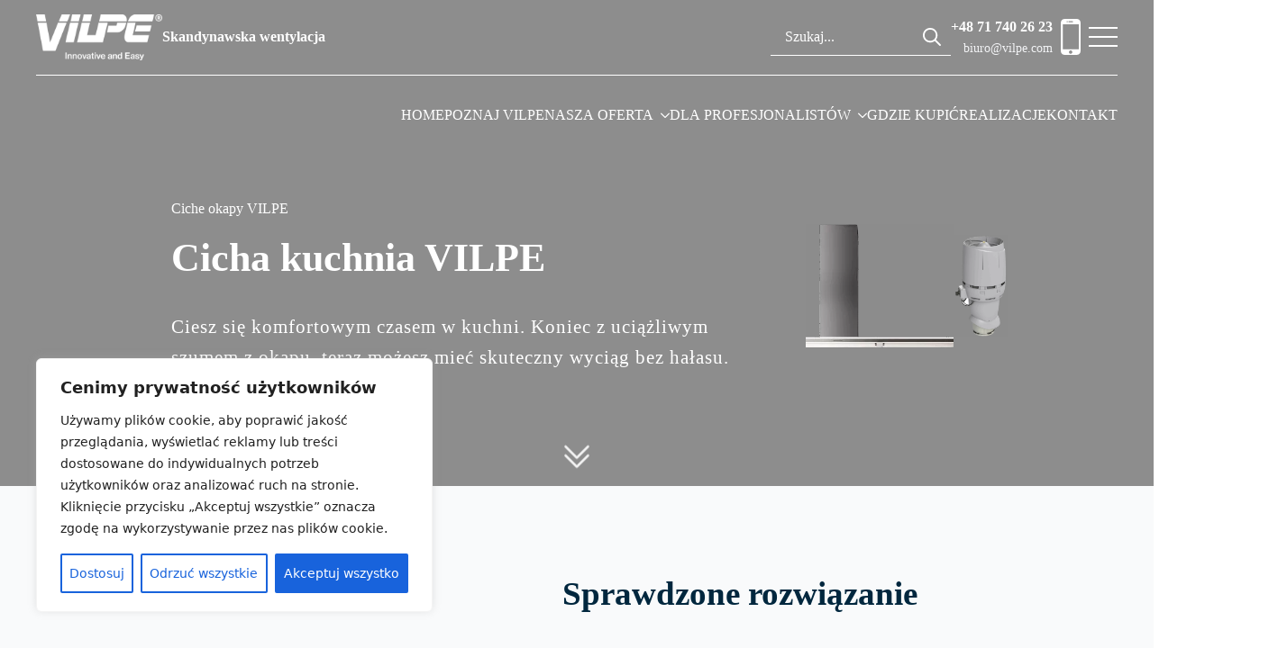

--- FILE ---
content_type: text/html; charset=UTF-8
request_url: https://vilpe-wentylacja.com/systemy-wentylacyjne/cicha-kuchnia-vilpe/
body_size: 49637
content:
    <!doctype html>
    <html lang="pl-PL">

    <head>
        <meta charset="UTF-8">
        <meta name="viewport" content="width=device-width, initial-scale=1">
                <meta name='robots' content='index, follow, max-image-preview:large, max-snippet:-1, max-video-preview:-1' />

	<!-- This site is optimized with the Yoast SEO plugin v26.8 - https://yoast.com/product/yoast-seo-wordpress/ -->
	<title>Ciche okapy, ciche okapy kuchenne, ciche okapy do zabudowy, wentylatory kuchenne dachowe, okapy kuchenne z wentylatorem zewnętrznym VILPE</title>
	<meta name="description" content="Cicha Kuchnia VILPE z wentylatorem zewnętrznym usuwa zapachy bez hałasu. Skuteczny wyciąg powietrza z kuchni i większy komfort gotowania." />
	<link rel="canonical" href="https://vilpe-wentylacja.com/systemy-wentylacyjne/cicha-kuchnia-vilpe/" />
	<meta property="og:locale" content="pl_PL" />
	<meta property="og:type" content="article" />
	<meta property="og:title" content="Ciche okapy, ciche okapy kuchenne, ciche okapy do zabudowy, wentylatory kuchenne dachowe, okapy kuchenne z wentylatorem zewnętrznym VILPE" />
	<meta property="og:description" content="Cicha Kuchnia VILPE z wentylatorem zewnętrznym usuwa zapachy bez hałasu. Skuteczny wyciąg powietrza z kuchni i większy komfort gotowania." />
	<meta property="og:url" content="https://vilpe-wentylacja.com/systemy-wentylacyjne/cicha-kuchnia-vilpe/" />
	<meta property="og:site_name" content="Vilpe - wentylacja" />
	<meta property="article:modified_time" content="2025-12-10T15:07:14+00:00" />
	<meta name="twitter:card" content="summary_large_image" />
	<script type="application/ld+json" class="yoast-schema-graph">{"@context":"https://schema.org","@graph":[{"@type":"WebPage","@id":"https://vilpe-wentylacja.com/systemy-wentylacyjne/cicha-kuchnia-vilpe/","url":"https://vilpe-wentylacja.com/systemy-wentylacyjne/cicha-kuchnia-vilpe/","name":"Ciche okapy, ciche okapy kuchenne, ciche okapy do zabudowy, wentylatory kuchenne dachowe, okapy kuchenne z wentylatorem zewnętrznym VILPE","isPartOf":{"@id":"https://vilpe-wentylacja.com/#website"},"datePublished":"2025-04-10T05:47:47+00:00","dateModified":"2025-12-10T15:07:14+00:00","description":"Cicha Kuchnia VILPE z wentylatorem zewnętrznym usuwa zapachy bez hałasu. Skuteczny wyciąg powietrza z kuchni i większy komfort gotowania.","breadcrumb":{"@id":"https://vilpe-wentylacja.com/systemy-wentylacyjne/cicha-kuchnia-vilpe/#breadcrumb"},"inLanguage":"pl-PL","potentialAction":[{"@type":"ReadAction","target":["https://vilpe-wentylacja.com/systemy-wentylacyjne/cicha-kuchnia-vilpe/"]}]},{"@type":"BreadcrumbList","@id":"https://vilpe-wentylacja.com/systemy-wentylacyjne/cicha-kuchnia-vilpe/#breadcrumb","itemListElement":[{"@type":"ListItem","position":1,"name":"Strona główna","item":"https://vilpe-wentylacja.com/"},{"@type":"ListItem","position":2,"name":"Systemy wentylacyjne","item":"https://vilpe-wentylacja.com/systemy-wentylacyjne/"},{"@type":"ListItem","position":3,"name":"Cicha kuchnia Vilpe"}]},{"@type":"WebSite","@id":"https://vilpe-wentylacja.com/#website","url":"https://vilpe-wentylacja.com/","name":"Vilpe - wentylacja","description":"","potentialAction":[{"@type":"SearchAction","target":{"@type":"EntryPoint","urlTemplate":"https://vilpe-wentylacja.com/?s={search_term_string}"},"query-input":{"@type":"PropertyValueSpecification","valueRequired":true,"valueName":"search_term_string"}}],"inLanguage":"pl-PL"}]}</script>
	<!-- / Yoast SEO plugin. -->


<style id='wp-img-auto-sizes-contain-inline-css' type='text/css'>
img:is([sizes=auto i],[sizes^="auto," i]){contain-intrinsic-size:3000px 1500px}
/*# sourceURL=wp-img-auto-sizes-contain-inline-css */
</style>

<link rel='stylesheet' id='sbi_styles-css' href='https://vilpe-wentylacja.com/wp-content/plugins/instagram-feed/css/sbi-styles.min.css?ver=6.10.0' type='text/css' media='all' />
<link rel='stylesheet' id='wp-block-library-css' href='https://vilpe-wentylacja.com/wp-includes/css/dist/block-library/style.min.css?ver=6.9' type='text/css' media='all' />
<style id='classic-theme-styles-inline-css' type='text/css'>
/*! This file is auto-generated */
.wp-block-button__link{color:#fff;background-color:#32373c;border-radius:9999px;box-shadow:none;text-decoration:none;padding:calc(.667em + 2px) calc(1.333em + 2px);font-size:1.125em}.wp-block-file__button{background:#32373c;color:#fff;text-decoration:none}
/*# sourceURL=/wp-includes/css/classic-themes.min.css */
</style>
<link rel='stylesheet' id='agile-store-locator-init-css' href='https://vilpe-wentylacja.com/wp-content/plugins/agile-store-locator/public/css/init.css?ver=5.1.1' type='text/css' media='all' />
<style id='wpgb-head-inline-css' type='text/css'>
.wp-grid-builder:not(.wpgb-template),.wpgb-facet{opacity:0.01}.wpgb-facet fieldset{margin:0;padding:0;border:none;outline:none;box-shadow:none}.wpgb-facet fieldset:last-child{margin-bottom:40px;}.wpgb-facet fieldset legend.wpgb-sr-only{height:1px;width:1px}
/*# sourceURL=wpgb-head-inline-css */
</style>
<link rel='stylesheet' id='breakdance-normalize-css' href='https://vilpe-wentylacja.com/wp-content/plugins/breakdance/plugin/themeless/normalize.min.css?ver=6.9' type='text/css' media='all' />
<script type="text/javascript" id="cookie-law-info-js-extra">
/* <![CDATA[ */
var _ckyConfig = {"_ipData":[],"_assetsURL":"https://vilpe-wentylacja.com/wp-content/plugins/cookie-law-info/lite/frontend/images/","_publicURL":"https://vilpe-wentylacja.com","_expiry":"365","_categories":[{"name":"niezb\u0119dny","slug":"necessary","isNecessary":true,"ccpaDoNotSell":true,"cookies":[],"active":true,"defaultConsent":{"gdpr":true,"ccpa":true}},{"name":"Funkcjonalny","slug":"functional","isNecessary":false,"ccpaDoNotSell":true,"cookies":[],"active":true,"defaultConsent":{"gdpr":false,"ccpa":false}},{"name":"Analityka","slug":"analytics","isNecessary":false,"ccpaDoNotSell":true,"cookies":[],"active":true,"defaultConsent":{"gdpr":false,"ccpa":false}},{"name":"Wyst\u0119p","slug":"performance","isNecessary":false,"ccpaDoNotSell":true,"cookies":[],"active":true,"defaultConsent":{"gdpr":false,"ccpa":false}},{"name":"Reklama","slug":"advertisement","isNecessary":false,"ccpaDoNotSell":true,"cookies":[],"active":true,"defaultConsent":{"gdpr":false,"ccpa":false}}],"_activeLaw":"gdpr","_rootDomain":"","_block":"1","_showBanner":"1","_bannerConfig":{"settings":{"type":"box","preferenceCenterType":"popup","position":"bottom-left","applicableLaw":"gdpr"},"behaviours":{"reloadBannerOnAccept":false,"loadAnalyticsByDefault":false,"animations":{"onLoad":"animate","onHide":"sticky"}},"config":{"revisitConsent":{"status":true,"tag":"revisit-consent","position":"bottom-left","meta":{"url":"#"},"styles":{"background-color":"#0056A7"},"elements":{"title":{"type":"text","tag":"revisit-consent-title","status":true,"styles":{"color":"#0056a7"}}}},"preferenceCenter":{"toggle":{"status":true,"tag":"detail-category-toggle","type":"toggle","states":{"active":{"styles":{"background-color":"#1863DC"}},"inactive":{"styles":{"background-color":"#D0D5D2"}}}}},"categoryPreview":{"status":false,"toggle":{"status":true,"tag":"detail-category-preview-toggle","type":"toggle","states":{"active":{"styles":{"background-color":"#1863DC"}},"inactive":{"styles":{"background-color":"#D0D5D2"}}}}},"videoPlaceholder":{"status":true,"styles":{"background-color":"#000000","border-color":"#000000","color":"#ffffff"}},"readMore":{"status":false,"tag":"readmore-button","type":"link","meta":{"noFollow":true,"newTab":true},"styles":{"color":"#1863DC","background-color":"transparent","border-color":"transparent"}},"showMore":{"status":true,"tag":"show-desc-button","type":"button","styles":{"color":"#1863DC"}},"showLess":{"status":true,"tag":"hide-desc-button","type":"button","styles":{"color":"#1863DC"}},"alwaysActive":{"status":true,"tag":"always-active","styles":{"color":"#008000"}},"manualLinks":{"status":true,"tag":"manual-links","type":"link","styles":{"color":"#1863DC"}},"auditTable":{"status":true},"optOption":{"status":true,"toggle":{"status":true,"tag":"optout-option-toggle","type":"toggle","states":{"active":{"styles":{"background-color":"#1863dc"}},"inactive":{"styles":{"background-color":"#FFFFFF"}}}}}}},"_version":"3.3.9.1","_logConsent":"1","_tags":[{"tag":"accept-button","styles":{"color":"#FFFFFF","background-color":"#1863DC","border-color":"#1863DC"}},{"tag":"reject-button","styles":{"color":"#1863DC","background-color":"transparent","border-color":"#1863DC"}},{"tag":"settings-button","styles":{"color":"#1863DC","background-color":"transparent","border-color":"#1863DC"}},{"tag":"readmore-button","styles":{"color":"#1863DC","background-color":"transparent","border-color":"transparent"}},{"tag":"donotsell-button","styles":{"color":"#1863DC","background-color":"transparent","border-color":"transparent"}},{"tag":"show-desc-button","styles":{"color":"#1863DC"}},{"tag":"hide-desc-button","styles":{"color":"#1863DC"}},{"tag":"cky-always-active","styles":[]},{"tag":"cky-link","styles":[]},{"tag":"accept-button","styles":{"color":"#FFFFFF","background-color":"#1863DC","border-color":"#1863DC"}},{"tag":"revisit-consent","styles":{"background-color":"#0056A7"}}],"_shortCodes":[{"key":"cky_readmore","content":"\u003Ca href=\"#\" class=\"cky-policy\" aria-label=\"Polityka Cookie\" target=\"_blank\" rel=\"noopener\" data-cky-tag=\"readmore-button\"\u003EPolityka Cookie\u003C/a\u003E","tag":"readmore-button","status":false,"attributes":{"rel":"nofollow","target":"_blank"}},{"key":"cky_show_desc","content":"\u003Cbutton class=\"cky-show-desc-btn\" data-cky-tag=\"show-desc-button\" aria-label=\"Poka\u017c wi\u0119cej\"\u003EPoka\u017c wi\u0119cej\u003C/button\u003E","tag":"show-desc-button","status":true,"attributes":[]},{"key":"cky_hide_desc","content":"\u003Cbutton class=\"cky-show-desc-btn\" data-cky-tag=\"hide-desc-button\" aria-label=\"Poka\u017c mniej\"\u003EPoka\u017c mniej\u003C/button\u003E","tag":"hide-desc-button","status":true,"attributes":[]},{"key":"cky_optout_show_desc","content":"[cky_optout_show_desc]","tag":"optout-show-desc-button","status":true,"attributes":[]},{"key":"cky_optout_hide_desc","content":"[cky_optout_hide_desc]","tag":"optout-hide-desc-button","status":true,"attributes":[]},{"key":"cky_category_toggle_label","content":"[cky_{{status}}_category_label] [cky_preference_{{category_slug}}_title]","tag":"","status":true,"attributes":[]},{"key":"cky_enable_category_label","content":"W\u0142\u0105czy\u0107","tag":"","status":true,"attributes":[]},{"key":"cky_disable_category_label","content":"Wy\u0142\u0105czy\u0107","tag":"","status":true,"attributes":[]},{"key":"cky_video_placeholder","content":"\u003Cdiv class=\"video-placeholder-normal\" data-cky-tag=\"video-placeholder\" id=\"[UNIQUEID]\"\u003E\u003Cp class=\"video-placeholder-text-normal\" data-cky-tag=\"placeholder-title\"\u003EProsimy o zaakceptowanie zgody na pliki cookie\u003C/p\u003E\u003C/div\u003E","tag":"","status":true,"attributes":[]},{"key":"cky_enable_optout_label","content":"W\u0142\u0105czy\u0107","tag":"","status":true,"attributes":[]},{"key":"cky_disable_optout_label","content":"Wy\u0142\u0105czy\u0107","tag":"","status":true,"attributes":[]},{"key":"cky_optout_toggle_label","content":"[cky_{{status}}_optout_label] [cky_optout_option_title]","tag":"","status":true,"attributes":[]},{"key":"cky_optout_option_title","content":"Nie sprzedawaj i nie udost\u0119pniaj moich danych osobowych","tag":"","status":true,"attributes":[]},{"key":"cky_optout_close_label","content":"Blisko","tag":"","status":true,"attributes":[]},{"key":"cky_preference_close_label","content":"Blisko","tag":"","status":true,"attributes":[]}],"_rtl":"","_language":"pl","_providersToBlock":[]};
var _ckyStyles = {"css":".cky-overlay{background: #000000; opacity: 0.4; position: fixed; top: 0; left: 0; width: 100%; height: 100%; z-index: 99999999;}.cky-hide{display: none;}.cky-btn-revisit-wrapper{display: flex; align-items: center; justify-content: center; background: #0056a7; width: 45px; height: 45px; border-radius: 50%; position: fixed; z-index: 999999; cursor: pointer;}.cky-revisit-bottom-left{bottom: 15px; left: 15px;}.cky-revisit-bottom-right{bottom: 15px; right: 15px;}.cky-btn-revisit-wrapper .cky-btn-revisit{display: flex; align-items: center; justify-content: center; background: none; border: none; cursor: pointer; position: relative; margin: 0; padding: 0;}.cky-btn-revisit-wrapper .cky-btn-revisit img{max-width: fit-content; margin: 0; height: 30px; width: 30px;}.cky-revisit-bottom-left:hover::before{content: attr(data-tooltip); position: absolute; background: #4e4b66; color: #ffffff; left: calc(100% + 7px); font-size: 12px; line-height: 16px; width: max-content; padding: 4px 8px; border-radius: 4px;}.cky-revisit-bottom-left:hover::after{position: absolute; content: \"\"; border: 5px solid transparent; left: calc(100% + 2px); border-left-width: 0; border-right-color: #4e4b66;}.cky-revisit-bottom-right:hover::before{content: attr(data-tooltip); position: absolute; background: #4e4b66; color: #ffffff; right: calc(100% + 7px); font-size: 12px; line-height: 16px; width: max-content; padding: 4px 8px; border-radius: 4px;}.cky-revisit-bottom-right:hover::after{position: absolute; content: \"\"; border: 5px solid transparent; right: calc(100% + 2px); border-right-width: 0; border-left-color: #4e4b66;}.cky-revisit-hide{display: none;}.cky-consent-container{position: fixed; width: 440px; box-sizing: border-box; z-index: 9999999; border-radius: 6px;}.cky-consent-container .cky-consent-bar{background: #ffffff; border: 1px solid; padding: 20px 26px; box-shadow: 0 -1px 10px 0 #acabab4d; border-radius: 6px;}.cky-box-bottom-left{bottom: 40px; left: 40px;}.cky-box-bottom-right{bottom: 40px; right: 40px;}.cky-box-top-left{top: 40px; left: 40px;}.cky-box-top-right{top: 40px; right: 40px;}.cky-custom-brand-logo-wrapper .cky-custom-brand-logo{width: 100px; height: auto; margin: 0 0 12px 0;}.cky-notice .cky-title{color: #212121; font-weight: 700; font-size: 18px; line-height: 24px; margin: 0 0 12px 0;}.cky-notice-des *,.cky-preference-content-wrapper *,.cky-accordion-header-des *,.cky-gpc-wrapper .cky-gpc-desc *{font-size: 14px;}.cky-notice-des{color: #212121; font-size: 14px; line-height: 24px; font-weight: 400;}.cky-notice-des img{height: 25px; width: 25px;}.cky-consent-bar .cky-notice-des p,.cky-gpc-wrapper .cky-gpc-desc p,.cky-preference-body-wrapper .cky-preference-content-wrapper p,.cky-accordion-header-wrapper .cky-accordion-header-des p,.cky-cookie-des-table li div:last-child p{color: inherit; margin-top: 0; overflow-wrap: break-word;}.cky-notice-des P:last-child,.cky-preference-content-wrapper p:last-child,.cky-cookie-des-table li div:last-child p:last-child,.cky-gpc-wrapper .cky-gpc-desc p:last-child{margin-bottom: 0;}.cky-notice-des a.cky-policy,.cky-notice-des button.cky-policy{font-size: 14px; color: #1863dc; white-space: nowrap; cursor: pointer; background: transparent; border: 1px solid; text-decoration: underline;}.cky-notice-des button.cky-policy{padding: 0;}.cky-notice-des a.cky-policy:focus-visible,.cky-notice-des button.cky-policy:focus-visible,.cky-preference-content-wrapper .cky-show-desc-btn:focus-visible,.cky-accordion-header .cky-accordion-btn:focus-visible,.cky-preference-header .cky-btn-close:focus-visible,.cky-switch input[type=\"checkbox\"]:focus-visible,.cky-footer-wrapper a:focus-visible,.cky-btn:focus-visible{outline: 2px solid #1863dc; outline-offset: 2px;}.cky-btn:focus:not(:focus-visible),.cky-accordion-header .cky-accordion-btn:focus:not(:focus-visible),.cky-preference-content-wrapper .cky-show-desc-btn:focus:not(:focus-visible),.cky-btn-revisit-wrapper .cky-btn-revisit:focus:not(:focus-visible),.cky-preference-header .cky-btn-close:focus:not(:focus-visible),.cky-consent-bar .cky-banner-btn-close:focus:not(:focus-visible){outline: 0;}button.cky-show-desc-btn:not(:hover):not(:active){color: #1863dc; background: transparent;}button.cky-accordion-btn:not(:hover):not(:active),button.cky-banner-btn-close:not(:hover):not(:active),button.cky-btn-revisit:not(:hover):not(:active),button.cky-btn-close:not(:hover):not(:active){background: transparent;}.cky-consent-bar button:hover,.cky-modal.cky-modal-open button:hover,.cky-consent-bar button:focus,.cky-modal.cky-modal-open button:focus{text-decoration: none;}.cky-notice-btn-wrapper{display: flex; justify-content: flex-start; align-items: center; flex-wrap: wrap; margin-top: 16px;}.cky-notice-btn-wrapper .cky-btn{text-shadow: none; box-shadow: none;}.cky-btn{flex: auto; max-width: 100%; font-size: 14px; font-family: inherit; line-height: 24px; padding: 8px; font-weight: 500; margin: 0 8px 0 0; border-radius: 2px; cursor: pointer; text-align: center; text-transform: none; min-height: 0;}.cky-btn:hover{opacity: 0.8;}.cky-btn-customize{color: #1863dc; background: transparent; border: 2px solid #1863dc;}.cky-btn-reject{color: #1863dc; background: transparent; border: 2px solid #1863dc;}.cky-btn-accept{background: #1863dc; color: #ffffff; border: 2px solid #1863dc;}.cky-btn:last-child{margin-right: 0;}@media (max-width: 576px){.cky-box-bottom-left{bottom: 0; left: 0;}.cky-box-bottom-right{bottom: 0; right: 0;}.cky-box-top-left{top: 0; left: 0;}.cky-box-top-right{top: 0; right: 0;}}@media (max-height: 480px){.cky-consent-container{max-height: 100vh;overflow-y: scroll}.cky-notice-des{max-height: unset !important;overflow-y: unset !important}.cky-preference-center{height: 100vh;overflow: auto !important}.cky-preference-center .cky-preference-body-wrapper{overflow: unset}}@media (max-width: 440px){.cky-box-bottom-left, .cky-box-bottom-right, .cky-box-top-left, .cky-box-top-right{width: 100%; max-width: 100%;}.cky-consent-container .cky-consent-bar{padding: 20px 0;}.cky-custom-brand-logo-wrapper, .cky-notice .cky-title, .cky-notice-des, .cky-notice-btn-wrapper{padding: 0 24px;}.cky-notice-des{max-height: 40vh; overflow-y: scroll;}.cky-notice-btn-wrapper{flex-direction: column; margin-top: 0;}.cky-btn{width: 100%; margin: 10px 0 0 0;}.cky-notice-btn-wrapper .cky-btn-customize{order: 2;}.cky-notice-btn-wrapper .cky-btn-reject{order: 3;}.cky-notice-btn-wrapper .cky-btn-accept{order: 1; margin-top: 16px;}}@media (max-width: 352px){.cky-notice .cky-title{font-size: 16px;}.cky-notice-des *{font-size: 12px;}.cky-notice-des, .cky-btn{font-size: 12px;}}.cky-modal.cky-modal-open{display: flex; visibility: visible; -webkit-transform: translate(-50%, -50%); -moz-transform: translate(-50%, -50%); -ms-transform: translate(-50%, -50%); -o-transform: translate(-50%, -50%); transform: translate(-50%, -50%); top: 50%; left: 50%; transition: all 1s ease;}.cky-modal{box-shadow: 0 32px 68px rgba(0, 0, 0, 0.3); margin: 0 auto; position: fixed; max-width: 100%; background: #ffffff; top: 50%; box-sizing: border-box; border-radius: 6px; z-index: 999999999; color: #212121; -webkit-transform: translate(-50%, 100%); -moz-transform: translate(-50%, 100%); -ms-transform: translate(-50%, 100%); -o-transform: translate(-50%, 100%); transform: translate(-50%, 100%); visibility: hidden; transition: all 0s ease;}.cky-preference-center{max-height: 79vh; overflow: hidden; width: 845px; overflow: hidden; flex: 1 1 0; display: flex; flex-direction: column; border-radius: 6px;}.cky-preference-header{display: flex; align-items: center; justify-content: space-between; padding: 22px 24px; border-bottom: 1px solid;}.cky-preference-header .cky-preference-title{font-size: 18px; font-weight: 700; line-height: 24px;}.cky-preference-header .cky-btn-close{margin: 0; cursor: pointer; vertical-align: middle; padding: 0; background: none; border: none; width: 24px; height: 24px; min-height: 0; line-height: 0; text-shadow: none; box-shadow: none;}.cky-preference-header .cky-btn-close img{margin: 0; height: 10px; width: 10px;}.cky-preference-body-wrapper{padding: 0 24px; flex: 1; overflow: auto; box-sizing: border-box;}.cky-preference-content-wrapper,.cky-gpc-wrapper .cky-gpc-desc{font-size: 14px; line-height: 24px; font-weight: 400; padding: 12px 0;}.cky-preference-content-wrapper{border-bottom: 1px solid;}.cky-preference-content-wrapper img{height: 25px; width: 25px;}.cky-preference-content-wrapper .cky-show-desc-btn{font-size: 14px; font-family: inherit; color: #1863dc; text-decoration: none; line-height: 24px; padding: 0; margin: 0; white-space: nowrap; cursor: pointer; background: transparent; border-color: transparent; text-transform: none; min-height: 0; text-shadow: none; box-shadow: none;}.cky-accordion-wrapper{margin-bottom: 10px;}.cky-accordion{border-bottom: 1px solid;}.cky-accordion:last-child{border-bottom: none;}.cky-accordion .cky-accordion-item{display: flex; margin-top: 10px;}.cky-accordion .cky-accordion-body{display: none;}.cky-accordion.cky-accordion-active .cky-accordion-body{display: block; padding: 0 22px; margin-bottom: 16px;}.cky-accordion-header-wrapper{cursor: pointer; width: 100%;}.cky-accordion-item .cky-accordion-header{display: flex; justify-content: space-between; align-items: center;}.cky-accordion-header .cky-accordion-btn{font-size: 16px; font-family: inherit; color: #212121; line-height: 24px; background: none; border: none; font-weight: 700; padding: 0; margin: 0; cursor: pointer; text-transform: none; min-height: 0; text-shadow: none; box-shadow: none;}.cky-accordion-header .cky-always-active{color: #008000; font-weight: 600; line-height: 24px; font-size: 14px;}.cky-accordion-header-des{font-size: 14px; line-height: 24px; margin: 10px 0 16px 0;}.cky-accordion-chevron{margin-right: 22px; position: relative; cursor: pointer;}.cky-accordion-chevron-hide{display: none;}.cky-accordion .cky-accordion-chevron i::before{content: \"\"; position: absolute; border-right: 1.4px solid; border-bottom: 1.4px solid; border-color: inherit; height: 6px; width: 6px; -webkit-transform: rotate(-45deg); -moz-transform: rotate(-45deg); -ms-transform: rotate(-45deg); -o-transform: rotate(-45deg); transform: rotate(-45deg); transition: all 0.2s ease-in-out; top: 8px;}.cky-accordion.cky-accordion-active .cky-accordion-chevron i::before{-webkit-transform: rotate(45deg); -moz-transform: rotate(45deg); -ms-transform: rotate(45deg); -o-transform: rotate(45deg); transform: rotate(45deg);}.cky-audit-table{background: #f4f4f4; border-radius: 6px;}.cky-audit-table .cky-empty-cookies-text{color: inherit; font-size: 12px; line-height: 24px; margin: 0; padding: 10px;}.cky-audit-table .cky-cookie-des-table{font-size: 12px; line-height: 24px; font-weight: normal; padding: 15px 10px; border-bottom: 1px solid; border-bottom-color: inherit; margin: 0;}.cky-audit-table .cky-cookie-des-table:last-child{border-bottom: none;}.cky-audit-table .cky-cookie-des-table li{list-style-type: none; display: flex; padding: 3px 0;}.cky-audit-table .cky-cookie-des-table li:first-child{padding-top: 0;}.cky-cookie-des-table li div:first-child{width: 100px; font-weight: 600; word-break: break-word; word-wrap: break-word;}.cky-cookie-des-table li div:last-child{flex: 1; word-break: break-word; word-wrap: break-word; margin-left: 8px;}.cky-footer-shadow{display: block; width: 100%; height: 40px; background: linear-gradient(180deg, rgba(255, 255, 255, 0) 0%, #ffffff 100%); position: absolute; bottom: calc(100% - 1px);}.cky-footer-wrapper{position: relative;}.cky-prefrence-btn-wrapper{display: flex; flex-wrap: wrap; align-items: center; justify-content: center; padding: 22px 24px; border-top: 1px solid;}.cky-prefrence-btn-wrapper .cky-btn{flex: auto; max-width: 100%; text-shadow: none; box-shadow: none;}.cky-btn-preferences{color: #1863dc; background: transparent; border: 2px solid #1863dc;}.cky-preference-header,.cky-preference-body-wrapper,.cky-preference-content-wrapper,.cky-accordion-wrapper,.cky-accordion,.cky-accordion-wrapper,.cky-footer-wrapper,.cky-prefrence-btn-wrapper{border-color: inherit;}@media (max-width: 845px){.cky-modal{max-width: calc(100% - 16px);}}@media (max-width: 576px){.cky-modal{max-width: 100%;}.cky-preference-center{max-height: 100vh;}.cky-prefrence-btn-wrapper{flex-direction: column;}.cky-accordion.cky-accordion-active .cky-accordion-body{padding-right: 0;}.cky-prefrence-btn-wrapper .cky-btn{width: 100%; margin: 10px 0 0 0;}.cky-prefrence-btn-wrapper .cky-btn-reject{order: 3;}.cky-prefrence-btn-wrapper .cky-btn-accept{order: 1; margin-top: 0;}.cky-prefrence-btn-wrapper .cky-btn-preferences{order: 2;}}@media (max-width: 425px){.cky-accordion-chevron{margin-right: 15px;}.cky-notice-btn-wrapper{margin-top: 0;}.cky-accordion.cky-accordion-active .cky-accordion-body{padding: 0 15px;}}@media (max-width: 352px){.cky-preference-header .cky-preference-title{font-size: 16px;}.cky-preference-header{padding: 16px 24px;}.cky-preference-content-wrapper *, .cky-accordion-header-des *{font-size: 12px;}.cky-preference-content-wrapper, .cky-preference-content-wrapper .cky-show-more, .cky-accordion-header .cky-always-active, .cky-accordion-header-des, .cky-preference-content-wrapper .cky-show-desc-btn, .cky-notice-des a.cky-policy{font-size: 12px;}.cky-accordion-header .cky-accordion-btn{font-size: 14px;}}.cky-switch{display: flex;}.cky-switch input[type=\"checkbox\"]{position: relative; width: 44px; height: 24px; margin: 0; background: #d0d5d2; -webkit-appearance: none; border-radius: 50px; cursor: pointer; outline: 0; border: none; top: 0;}.cky-switch input[type=\"checkbox\"]:checked{background: #1863dc;}.cky-switch input[type=\"checkbox\"]:before{position: absolute; content: \"\"; height: 20px; width: 20px; left: 2px; bottom: 2px; border-radius: 50%; background-color: white; -webkit-transition: 0.4s; transition: 0.4s; margin: 0;}.cky-switch input[type=\"checkbox\"]:after{display: none;}.cky-switch input[type=\"checkbox\"]:checked:before{-webkit-transform: translateX(20px); -ms-transform: translateX(20px); transform: translateX(20px);}@media (max-width: 425px){.cky-switch input[type=\"checkbox\"]{width: 38px; height: 21px;}.cky-switch input[type=\"checkbox\"]:before{height: 17px; width: 17px;}.cky-switch input[type=\"checkbox\"]:checked:before{-webkit-transform: translateX(17px); -ms-transform: translateX(17px); transform: translateX(17px);}}.cky-consent-bar .cky-banner-btn-close{position: absolute; right: 9px; top: 5px; background: none; border: none; cursor: pointer; padding: 0; margin: 0; min-height: 0; line-height: 0; height: 24px; width: 24px; text-shadow: none; box-shadow: none;}.cky-consent-bar .cky-banner-btn-close img{height: 9px; width: 9px; margin: 0;}.cky-notice-group{font-size: 14px; line-height: 24px; font-weight: 400; color: #212121;}.cky-notice-btn-wrapper .cky-btn-do-not-sell{font-size: 14px; line-height: 24px; padding: 6px 0; margin: 0; font-weight: 500; background: none; border-radius: 2px; border: none; cursor: pointer; text-align: left; color: #1863dc; background: transparent; border-color: transparent; box-shadow: none; text-shadow: none;}.cky-consent-bar .cky-banner-btn-close:focus-visible,.cky-notice-btn-wrapper .cky-btn-do-not-sell:focus-visible,.cky-opt-out-btn-wrapper .cky-btn:focus-visible,.cky-opt-out-checkbox-wrapper input[type=\"checkbox\"].cky-opt-out-checkbox:focus-visible{outline: 2px solid #1863dc; outline-offset: 2px;}@media (max-width: 440px){.cky-consent-container{width: 100%;}}@media (max-width: 352px){.cky-notice-des a.cky-policy, .cky-notice-btn-wrapper .cky-btn-do-not-sell{font-size: 12px;}}.cky-opt-out-wrapper{padding: 12px 0;}.cky-opt-out-wrapper .cky-opt-out-checkbox-wrapper{display: flex; align-items: center;}.cky-opt-out-checkbox-wrapper .cky-opt-out-checkbox-label{font-size: 16px; font-weight: 700; line-height: 24px; margin: 0 0 0 12px; cursor: pointer;}.cky-opt-out-checkbox-wrapper input[type=\"checkbox\"].cky-opt-out-checkbox{background-color: #ffffff; border: 1px solid black; width: 20px; height: 18.5px; margin: 0; -webkit-appearance: none; position: relative; display: flex; align-items: center; justify-content: center; border-radius: 2px; cursor: pointer;}.cky-opt-out-checkbox-wrapper input[type=\"checkbox\"].cky-opt-out-checkbox:checked{background-color: #1863dc; border: none;}.cky-opt-out-checkbox-wrapper input[type=\"checkbox\"].cky-opt-out-checkbox:checked::after{left: 6px; bottom: 4px; width: 7px; height: 13px; border: solid #ffffff; border-width: 0 3px 3px 0; border-radius: 2px; -webkit-transform: rotate(45deg); -ms-transform: rotate(45deg); transform: rotate(45deg); content: \"\"; position: absolute; box-sizing: border-box;}.cky-opt-out-checkbox-wrapper.cky-disabled .cky-opt-out-checkbox-label,.cky-opt-out-checkbox-wrapper.cky-disabled input[type=\"checkbox\"].cky-opt-out-checkbox{cursor: no-drop;}.cky-gpc-wrapper{margin: 0 0 0 32px;}.cky-footer-wrapper .cky-opt-out-btn-wrapper{display: flex; flex-wrap: wrap; align-items: center; justify-content: center; padding: 22px 24px;}.cky-opt-out-btn-wrapper .cky-btn{flex: auto; max-width: 100%; text-shadow: none; box-shadow: none;}.cky-opt-out-btn-wrapper .cky-btn-cancel{border: 1px solid #dedfe0; background: transparent; color: #858585;}.cky-opt-out-btn-wrapper .cky-btn-confirm{background: #1863dc; color: #ffffff; border: 1px solid #1863dc;}@media (max-width: 352px){.cky-opt-out-checkbox-wrapper .cky-opt-out-checkbox-label{font-size: 14px;}.cky-gpc-wrapper .cky-gpc-desc, .cky-gpc-wrapper .cky-gpc-desc *{font-size: 12px;}.cky-opt-out-checkbox-wrapper input[type=\"checkbox\"].cky-opt-out-checkbox{width: 16px; height: 16px;}.cky-opt-out-checkbox-wrapper input[type=\"checkbox\"].cky-opt-out-checkbox:checked::after{left: 5px; bottom: 4px; width: 3px; height: 9px;}.cky-gpc-wrapper{margin: 0 0 0 28px;}}.video-placeholder-youtube{background-size: 100% 100%; background-position: center; background-repeat: no-repeat; background-color: #b2b0b059; position: relative; display: flex; align-items: center; justify-content: center; max-width: 100%;}.video-placeholder-text-youtube{text-align: center; align-items: center; padding: 10px 16px; background-color: #000000cc; color: #ffffff; border: 1px solid; border-radius: 2px; cursor: pointer;}.video-placeholder-normal{background-image: url(\"/wp-content/plugins/cookie-law-info/lite/frontend/images/placeholder.svg\"); background-size: 80px; background-position: center; background-repeat: no-repeat; background-color: #b2b0b059; position: relative; display: flex; align-items: flex-end; justify-content: center; max-width: 100%;}.video-placeholder-text-normal{align-items: center; padding: 10px 16px; text-align: center; border: 1px solid; border-radius: 2px; cursor: pointer;}.cky-rtl{direction: rtl; text-align: right;}.cky-rtl .cky-banner-btn-close{left: 9px; right: auto;}.cky-rtl .cky-notice-btn-wrapper .cky-btn:last-child{margin-right: 8px;}.cky-rtl .cky-notice-btn-wrapper .cky-btn:first-child{margin-right: 0;}.cky-rtl .cky-notice-btn-wrapper{margin-left: 0; margin-right: 15px;}.cky-rtl .cky-prefrence-btn-wrapper .cky-btn{margin-right: 8px;}.cky-rtl .cky-prefrence-btn-wrapper .cky-btn:first-child{margin-right: 0;}.cky-rtl .cky-accordion .cky-accordion-chevron i::before{border: none; border-left: 1.4px solid; border-top: 1.4px solid; left: 12px;}.cky-rtl .cky-accordion.cky-accordion-active .cky-accordion-chevron i::before{-webkit-transform: rotate(-135deg); -moz-transform: rotate(-135deg); -ms-transform: rotate(-135deg); -o-transform: rotate(-135deg); transform: rotate(-135deg);}@media (max-width: 768px){.cky-rtl .cky-notice-btn-wrapper{margin-right: 0;}}@media (max-width: 576px){.cky-rtl .cky-notice-btn-wrapper .cky-btn:last-child{margin-right: 0;}.cky-rtl .cky-prefrence-btn-wrapper .cky-btn{margin-right: 0;}.cky-rtl .cky-accordion.cky-accordion-active .cky-accordion-body{padding: 0 22px 0 0;}}@media (max-width: 425px){.cky-rtl .cky-accordion.cky-accordion-active .cky-accordion-body{padding: 0 15px 0 0;}}.cky-rtl .cky-opt-out-btn-wrapper .cky-btn{margin-right: 12px;}.cky-rtl .cky-opt-out-btn-wrapper .cky-btn:first-child{margin-right: 0;}.cky-rtl .cky-opt-out-checkbox-wrapper .cky-opt-out-checkbox-label{margin: 0 12px 0 0;}"};
//# sourceURL=cookie-law-info-js-extra
/* ]]> */
</script>
<script type="text/javascript" src="https://vilpe-wentylacja.com/wp-content/plugins/cookie-law-info/lite/frontend/js/script.min.js?ver=3.3.9.1" id="cookie-law-info-js"></script>
<script type="text/javascript" src="https://vilpe-wentylacja.com/wp-includes/js/jquery/jquery.min.js?ver=3.7.1" id="jquery-core-js"></script>
<script type="text/javascript" src="https://vilpe-wentylacja.com/wp-includes/js/jquery/jquery-migrate.min.js?ver=3.4.1" id="jquery-migrate-js"></script>
<script type="text/javascript" src="https://vilpe-wentylacja.com/wp-content/plugins/woocommerce/assets/js/jquery-blockui/jquery.blockUI.min.js?ver=2.7.0-wc.10.4.3" id="wc-jquery-blockui-js" data-wp-strategy="defer"></script>
<script type="text/javascript" id="wc-add-to-cart-js-extra">
/* <![CDATA[ */
var wc_add_to_cart_params = {"ajax_url":"/wp-admin/admin-ajax.php","wc_ajax_url":"/?wc-ajax=%%endpoint%%","i18n_view_cart":"Zobacz koszyk","cart_url":"https://vilpe-wentylacja.com/koszyk/","is_cart":"","cart_redirect_after_add":"no"};
//# sourceURL=wc-add-to-cart-js-extra
/* ]]> */
</script>
<script type="text/javascript" src="https://vilpe-wentylacja.com/wp-content/plugins/woocommerce/assets/js/frontend/add-to-cart.min.js?ver=10.4.3" id="wc-add-to-cart-js" defer="defer" data-wp-strategy="defer"></script>
<script type="text/javascript" src="https://vilpe-wentylacja.com/wp-content/plugins/woocommerce/assets/js/js-cookie/js.cookie.min.js?ver=2.1.4-wc.10.4.3" id="wc-js-cookie-js" defer="defer" data-wp-strategy="defer"></script>
<script type="text/javascript" id="woocommerce-js-extra">
/* <![CDATA[ */
var woocommerce_params = {"ajax_url":"/wp-admin/admin-ajax.php","wc_ajax_url":"/?wc-ajax=%%endpoint%%","i18n_password_show":"Poka\u017c has\u0142o","i18n_password_hide":"Ukryj has\u0142o"};
//# sourceURL=woocommerce-js-extra
/* ]]> */
</script>
<script type="text/javascript" src="https://vilpe-wentylacja.com/wp-content/plugins/woocommerce/assets/js/frontend/woocommerce.min.js?ver=10.4.3" id="woocommerce-js" defer="defer" data-wp-strategy="defer"></script>
<style id="cky-style-inline">[data-cky-tag]{visibility:hidden;}</style><!-- GA Google Analytics @ https://m0n.co/ga -->
<script>
(function(i,s,o,g,r,a,m){i['GoogleAnalyticsObject']=r;i[r]=i[r]||function(){
(i[r].q=i[r].q||[]).push(arguments)},i[r].l=1*new Date();a=s.createElement(o),
m=s.getElementsByTagName(o)[0];a.async=1;a.src=g;m.parentNode.insertBefore(a,m)
})(window,document,'script','https://web.archive.org/web/20250322114426/https://www.google-analytics.com/analytics.js','ga');
ga('create', 'UA-148597355-1', 'auto');
ga('send', 'pageview');
</script><noscript><style>.wp-grid-builder .wpgb-card.wpgb-card-hidden .wpgb-card-wrapper{opacity:1!important;visibility:visible!important;transform:none!important}.wpgb-facet {opacity:1!important;pointer-events:auto!important}.wpgb-facet *:not(.wpgb-pagination-facet){display:none}</style></noscript>	<noscript><style>.woocommerce-product-gallery{ opacity: 1 !important; }</style></noscript>
	<link rel="icon" href="https://vilpe-wentylacja.com/wp-content/uploads/cropped-favicon-Vilpe-1-32x32.png" sizes="32x32" />
<link rel="icon" href="https://vilpe-wentylacja.com/wp-content/uploads/cropped-favicon-Vilpe-1-192x192.png" sizes="192x192" />
<link rel="apple-touch-icon" href="https://vilpe-wentylacja.com/wp-content/uploads/cropped-favicon-Vilpe-1-180x180.png" />
<meta name="msapplication-TileImage" content="https://vilpe-wentylacja.com/wp-content/uploads/cropped-favicon-Vilpe-1-270x270.png" />
<!-- [HEADER ASSETS] -->
<link rel="stylesheet" href="https://vilpe-wentylacja.com/wp-content/plugins/breakdance/subplugins/breakdance-woocommerce/css/breakdance-woocommerce.css" />

<link rel="stylesheet" href="https://fonts.cdnfonts.com/css/neue-haas-grotesk-display-pro" />
<link rel="stylesheet" href="https://vilpe-wentylacja.com/wp-content/plugins/breakdance/subplugins/breakdance-elements/dependencies-files/awesome-menu@1/awesome-menu.css?bd_ver=2.6.1" />
<link rel="stylesheet" href="https://vilpe-wentylacja.com/wp-content/plugins/breakdance/subplugins/breakdance-elements/dependencies-files/breakdance-fancy-background@1/fancy-background.css?bd_ver=2.6.1" />
<link rel="stylesheet" href="https://vilpe-wentylacja.com/wp-content/plugins/breakdance/subplugins/breakdance-elements/dependencies-files/lite-youtube@0.2/lite-yt-embed.css?bd_ver=2.6.1" />
<link rel="stylesheet" href="https://vilpe-wentylacja.com/wp-content/plugins/breakdance/plugin/animations/entrance/css/entrance.css?bd_ver=2.6.1" />
<link rel="stylesheet" href="https://vilpe-wentylacja.com/wp-content/plugins/breakdance/subplugins/breakdance-elements/dependencies-files/swiper@8/swiper-bundle.min.css?bd_ver=2.6.1" />
<link rel="stylesheet" href="https://vilpe-wentylacja.com/wp-content/plugins/breakdance/subplugins/breakdance-elements/dependencies-files/swiper@8/breakdance-swiper-preset-defaults.css?bd_ver=2.6.1" />
<link rel="stylesheet" href="https://vilpe-wentylacja.com/wp-content/plugins/breakdance/subplugins/breakdance-elements/dependencies-files/awesome-form@1/css/form.css?bd_ver=2.6.1" />
<link rel="stylesheet" href="https://vilpe-wentylacja.com/wp-content/plugins/breakdance/subplugins/breakdance-elements/dependencies-files/popups@1/popups.css?bd_ver=2.6.1" />

<link rel="stylesheet" href="https://vilpe-wentylacja.com/wp-content/uploads/breakdance/css/post-437-defaults.css?v=691c84ba04489434b6551b2b6c250041" />

<link rel="stylesheet" href="https://vilpe-wentylacja.com/wp-content/uploads/breakdance/css/post-838-defaults.css?v=279d2dfd9469edcd8ced29a6228498a7" />

<link rel="stylesheet" href="https://vilpe-wentylacja.com/wp-content/uploads/breakdance/css/post-633-defaults.css?v=5a227160fedf0dec3aab6cba1f7600b4" />

<link rel="stylesheet" href="https://vilpe-wentylacja.com/wp-content/uploads/breakdance/css/post-2166-defaults.css?v=10ab8afd12767a73cc923ca4d4061e98" />

<link rel="stylesheet" href="https://vilpe-wentylacja.com/wp-content/uploads/breakdance/css/global-settings.css?v=b318a14d5667e06e841673a4d46d05f9" />

<link rel="stylesheet" href="https://vilpe-wentylacja.com/wp-content/uploads/breakdance/css/presets.css?v=070a15bb703d589f3cb50e1c547ea8e8" />

<link rel="stylesheet" href="https://vilpe-wentylacja.com/wp-content/uploads/breakdance/css/selectors.css?v=29d09a2bbe51183e75c2a7ae6c7f2c92" />

<link rel="stylesheet" href="https://vilpe-wentylacja.com/wp-content/uploads/breakdance/css/post-437.css?v=5ff56f929a6fad24efb1f246bcbef7ec" />

<link rel="stylesheet" href="https://vilpe-wentylacja.com/wp-content/uploads/breakdance/css/post-838.css?v=503064cb5bf61dd14ca156ea5961e71f" />

<link rel="stylesheet" href="https://vilpe-wentylacja.com/wp-content/uploads/breakdance/css/post-633.css?v=1d82f92e339cceaf77d888a6c4534dd5" />

<link rel="stylesheet" href="https://vilpe-wentylacja.com/wp-content/uploads/breakdance/css/post-2166.css?v=4c1158cca9f7102b9ce26b8d286a7743" />
<!-- [/EOF HEADER ASSETS] -->
    </head>
    
    <body class="wp-singular page-template-default page page-id-838 page-child parent-pageid-834 wp-theme-proformat theme-proformat woocommerce-no-js woo-variation-swatches wvs-behavior-blur wvs-theme-proformat wvs-show-label">
            <div class='breakdance'><header class="bde-header-builder-437-100 bde-header-builder bde-header-builder--sticky-scroll-slide bde-header-builder--overlay">

<div class="bde-header-builder__container"><div class="bde-div-437-104 bde-div">
  
  
	



<a class="bde-container-link-437-107 bde-container-link breakdance-link" href="https://vilpe-wentylacja.com/" target="_self" data-type="url">
  
  
	



<div class="bde-div-437-187 bde-div">
  
  
	



<img class="bde-image2-437-108 bde-image2" src="https://vilpe-wentylacja.com/wp-content/uploads/VILPE-Innovative-and-Easy_white_NeueHaas-1.png" loading="lazy" srcset="https://vilpe-wentylacja.com/wp-content/uploads/VILPE-Innovative-and-Easy_white_NeueHaas-1.png 2180w, https://vilpe-wentylacja.com/wp-content/uploads/VILPE-Innovative-and-Easy_white_NeueHaas-1-448x163.png 448w, https://vilpe-wentylacja.com/wp-content/uploads/VILPE-Innovative-and-Easy_white_NeueHaas-1-1024x373.png 1024w, https://vilpe-wentylacja.com/wp-content/uploads/VILPE-Innovative-and-Easy_white_NeueHaas-1-150x55.png 150w, https://vilpe-wentylacja.com/wp-content/uploads/VILPE-Innovative-and-Easy_white_NeueHaas-1-768x280.png 768w, https://vilpe-wentylacja.com/wp-content/uploads/VILPE-Innovative-and-Easy_white_NeueHaas-1-1536x559.png 1536w, https://vilpe-wentylacja.com/wp-content/uploads/VILPE-Innovative-and-Easy_white_NeueHaas-1-2048x746.png 2048w" sizes="(max-width: 2180px) 100vw, 2180px"><div class="bde-text-437-188 bde-text">
Skandynawska wentylacja
</div>
</div>

</a><div class="bde-div-437-158 bde-div">
  
  
	



<div class="bde-search-form-437-157 bde-search-form">






   


<form id="search-form-157" role="search" method="get" data-type="classic" aria-hidden="false" class="js-search-form search-form search-form--classic" action="https://vilpe-wentylacja.com">
  <div class="search-form__container">
      <button type="submit" aria-label="search" class="search-form__button">
                	<svg width="100%" aria-hidden="true" class="search-form__icon--search" xmlns="http://www.w3.org/2000/svg" viewBox="0 0 512 512"><!--! Font Awesome Pro 6.0.0-beta2 by @fontawesome - https://fontawesome.com License - https://fontawesome.com/license (Commercial License) --><path d="M504.1 471l-134-134C399.1 301.5 415.1 256.8 415.1 208c0-114.9-93.13-208-208-208S-.0002 93.13-.0002 208S93.12 416 207.1 416c48.79 0 93.55-16.91 129-45.04l134 134C475.7 509.7 481.9 512 488 512s12.28-2.344 16.97-7.031C514.3 495.6 514.3 480.4 504.1 471zM48 208c0-88.22 71.78-160 160-160s160 71.78 160 160s-71.78 160-160 160S48 296.2 48 208z"/></svg>

          </button>
   
   

  	
  	<label class="screen-reader-text" for="search-form-field-157">Search for:</label>
   
        <input id="search-form-field-157" type="text" class="js-search-form-field search-form__field" placeholder="Szukaj..." value="" name="s" />
  	 

     
   
     

      
  </div>
</form>


</div><div class="bde-div-437-159 bde-div">
  
  
	



<div class="bde-div-437-160 bde-div">
  
  
	



<a class="bde-text-link-437-162 bde-text-link breakdance-link" href="tel:+48717402623" target="_self" data-type="contact">
  +48 71 740 26 23

</a><a class="bde-text-link-437-163 bde-text-link breakdance-link" href="mailto:biuro@vilpe.com?subject=&amp;body=" target="_self" data-type="contact">
  biuro@vilpe.com

</a>
</div><div class="bde-icon-437-161 bde-icon">

    
            <div class="bde-icon-icon breakdance-icon-atom" >
    
                    <svg xmlns="http://www.w3.org/2000/svg" xmlns:xlink="http://www.w3.org/1999/xlink" version="1.1" id="Layer_1" x="0px" y="0px" viewBox="0 0 503.604 503.604" style="enable-background:new 0 0 503.604 503.604;" xml:space="preserve">
<g>
	<g>
		<path d="M337.324,0H167.192c-28.924,0-53.5,23.584-53.5,52.5v398.664c0,28.916,24.056,52.44,52.98,52.44l170.412-0.184    c28.92,0,52.58-23.528,52.58-52.448l0.248-398.5C389.908,23.452,366.364,0,337.324,0z M227.68,31.476h49.36    c4.336,0,7.868,3.52,7.868,7.868c0,4.348-3.532,7.868-7.868,7.868h-49.36c-4.348,0-7.868-3.52-7.868-7.868    C219.812,34.996,223.332,31.476,227.68,31.476z M198.02,33.98c2.916-2.912,8.224-2.952,11.136,0c1.46,1.456,2.324,3.5,2.324,5.588    c0,2.048-0.864,4.088-2.324,5.548c-1.452,1.46-3.504,2.32-5.548,2.32c-2.084,0-4.088-0.86-5.588-2.32    c-1.452-1.456-2.28-3.5-2.28-5.548C195.736,37.48,196.568,35.436,198.02,33.98z M250.772,488.008    c-12.984,0-23.544-10.568-23.544-23.548c0-12.984,10.56-23.548,23.544-23.548s23.544,10.564,23.544,23.548    C274.316,477.44,263.752,488.008,250.772,488.008z M365.488,424.908H141.232V74.756h224.256V424.908z"/>
	</g>
</g>
<g>
</g>
<g>
</g>
<g>
</g>
<g>
</g>
<g>
</g>
<g>
</g>
<g>
</g>
<g>
</g>
<g>
</g>
<g>
</g>
<g>
</g>
<g>
</g>
<g>
</g>
<g>
</g>
<g>
</g>
</svg>
        
        
        
            </div>
    


</div>
</div><div class="bde-menu-437-173 bde-menu">


      
        
    <nav class="breakdance-menu breakdance-menu--collapse    ">
    <button class="breakdance-menu-toggle breakdance-menu-toggle--collapse" type="button" aria-label="Open Menu" aria-expanded="false" aria-controls="menu-173">
                  <span class="breakdance-menu-toggle-icon">
            <span class="breakdance-menu-toggle-lines"></span>
          </span>
            </button>
    
  <ul class="breakdance-menu-list" id="menu-173">
              
      <li class="breakdance-menu-topbar">
              <span class="breakdance-menu-topbar-logo">
                            <img src="https://vilpe-wentylacja.com/wp-content/uploads/vilpe-logo-bez-hasla-i-tla.png" alt="" width="" />
                          </span>
      
              <button class="breakdance-menu-close-button" type="button">Close</button>
          </li>
  
    <li class="breakdance-menu-item-437-189 breakdance-menu-item">
        
            
            

    
    
    
    
    
    <a class="breakdance-link breakdance-menu-link" href="https://vilpe-wentylacja.com/poradnik/" target="_self" data-type="url"  >
  Poradnik i inspiracje
    </a>

</li><li class="breakdance-menu-item-437-193 breakdance-menu-item">
        
            
            

    
    
    
    
    
    <a class="breakdance-link breakdance-menu-link" href="https://vilpe-wentylacja.com/gdzie-kupic/" target="_self" data-type="url"  >
  Rekomendowani sprzedawcy
    </a>

</li><li class="breakdance-menu-item-437-194 breakdance-menu-item">
        
            
            

    
    
    
    
    
    <a class="breakdance-link breakdance-menu-link" href="https://vilpe-wentylacja.com/gdzie-kupic/" target="_self" data-type="url"  >
  Rekomendowani Instalatorzy
    </a>

</li><li class="breakdance-menu-item-437-272 breakdance-menu-item">
        
            
            

    
    
    
    
    
    <a class="breakdance-link breakdance-menu-link" href="https://vilpe-wentylacja.com/katalogi/" target="_self" data-type="url"  >
  Do pobrania
    </a>

</li><li class="breakdance-menu-item-437-192 breakdance-menu-item">
        
            
            

    
    
    
    
    
    <a class="breakdance-link breakdance-menu-link" href="https://www.vilpe.com/pl/" target="_self" data-type="url"  >
  Strona firmowa Vilpe
    </a>

</li><li class="bde-menu-custom-area-437-186 bde-menu-custom-area breakdance-menu-item">
  <div class="bde-custom-area-link breakdance-menu-link" >
    <div class="bde-icon-list-437-195 bde-icon-list">
<ul>
  
              
    <li>
              <div class='bde-icon-list__item-wrapper'>
      
      <span class='bde-icon-list__icon'>
        <svg xmlns="http://www.w3.org/2000/svg" xmlns:xlink="http://www.w3.org/1999/xlink" version="1.1" id="Capa_1" x="0px" y="0px" viewBox="0 0 511.999 511.999" style="enable-background:new 0 0 511.999 511.999;" xml:space="preserve">
<g>
	<g>
		<path d="M409.124,63.426C368.224,22.525,313.843,0,256.001,0S143.777,22.525,102.877,63.426    c-40.901,40.902-63.426,95.282-63.426,153.123c0,117.012,110.638,214.337,170.077,266.623c8.26,7.266,15.393,13.541,21.076,18.849    c7.12,6.651,16.259,9.977,25.396,9.977c9.139,0,18.276-3.326,25.397-9.977c5.683-5.309,12.816-11.583,21.076-18.849    c59.439-52.287,170.077-149.611,170.077-266.623C472.549,158.708,450.025,104.328,409.124,63.426z M282.663,460.654    c-8.441,7.425-15.73,13.838-21.74,19.451c-2.761,2.577-7.085,2.578-9.847,0c-6.009-5.615-13.299-12.027-21.74-19.452    c-55.88-49.155-159.895-140.654-159.895-244.103c0-102.868,83.689-186.557,186.558-186.557    c102.868,0,186.557,83.689,186.557,186.557C442.557,319.999,338.543,411.498,282.663,460.654z"/>
	</g>
</g>
<g>
	<g>
		<path d="M256.001,112.938c-52.621,0-95.431,42.809-95.431,95.43s42.81,95.43,95.431,95.43s95.43-42.809,95.43-95.43    S308.622,112.938,256.001,112.938z M256.001,273.805c-36.083,0-65.439-29.356-65.439-65.438s29.356-65.438,65.439-65.438    s65.438,29.356,65.438,65.438S292.084,273.805,256.001,273.805z"/>
	</g>
</g>
<g>
</g>
<g>
</g>
<g>
</g>
<g>
</g>
<g>
</g>
<g>
</g>
<g>
</g>
<g>
</g>
<g>
</g>
<g>
</g>
<g>
</g>
<g>
</g>
<g>
</g>
<g>
</g>
<g>
</g>
</svg>
      </span>
      <span class='bde-icon-list__text' >
      Vilpe Poland Sp. z o.o.<br>ul. Graniczna 8aa,<br>54-610 Wrocław, Polska
      </span>
              </div>
      
    </li>

  
              
    <li>
                      
            
            

    
    
    
    
    
    <a class="breakdance-link bde-icon-list__item-wrapper" href="tel:+48717402623" target="_self" data-type="contact"  >

      
      <span class='bde-icon-list__icon'>
        <svg xmlns="http://www.w3.org/2000/svg" xmlns:xlink="http://www.w3.org/1999/xlink" version="1.1" id="Capa_1" x="0px" y="0px" viewBox="0 0 482.6 482.6" style="enable-background:new 0 0 482.6 482.6;" xml:space="preserve">
<g>
	<path d="M98.339,320.8c47.6,56.9,104.9,101.7,170.3,133.4c24.9,11.8,58.2,25.8,95.3,28.2c2.3,0.1,4.5,0.2,6.8,0.2   c24.9,0,44.9-8.6,61.2-26.3c0.1-0.1,0.3-0.3,0.4-0.5c5.8-7,12.4-13.3,19.3-20c4.7-4.5,9.5-9.2,14.1-14   c21.3-22.2,21.3-50.4-0.2-71.9l-60.1-60.1c-10.2-10.6-22.4-16.2-35.2-16.2c-12.8,0-25.1,5.6-35.6,16.1l-35.8,35.8   c-3.3-1.9-6.7-3.6-9.9-5.2c-4-2-7.7-3.9-11-6c-32.6-20.7-62.2-47.7-90.5-82.4c-14.3-18.1-23.9-33.3-30.6-48.8   c9.4-8.5,18.2-17.4,26.7-26.1c3-3.1,6.1-6.2,9.2-9.3c10.8-10.8,16.6-23.3,16.6-36s-5.7-25.2-16.6-36l-29.8-29.8   c-3.5-3.5-6.8-6.9-10.2-10.4c-6.6-6.8-13.5-13.8-20.3-20.1c-10.3-10.1-22.4-15.4-35.2-15.4c-12.7,0-24.9,5.3-35.6,15.5l-37.4,37.4   c-13.6,13.6-21.3,30.1-22.9,49.2c-1.9,23.9,2.5,49.3,13.9,80C32.739,229.6,59.139,273.7,98.339,320.8z M25.739,104.2   c1.2-13.3,6.3-24.4,15.9-34l37.2-37.2c5.8-5.6,12.2-8.5,18.4-8.5c6.1,0,12.3,2.9,18,8.7c6.7,6.2,13,12.7,19.8,19.6   c3.4,3.5,6.9,7,10.4,10.6l29.8,29.8c6.2,6.2,9.4,12.5,9.4,18.7s-3.2,12.5-9.4,18.7c-3.1,3.1-6.2,6.3-9.3,9.4   c-9.3,9.4-18,18.3-27.6,26.8c-0.2,0.2-0.3,0.3-0.5,0.5c-8.3,8.3-7,16.2-5,22.2c0.1,0.3,0.2,0.5,0.3,0.8   c7.7,18.5,18.4,36.1,35.1,57.1c30,37,61.6,65.7,96.4,87.8c4.3,2.8,8.9,5,13.2,7.2c4,2,7.7,3.9,11,6c0.4,0.2,0.7,0.4,1.1,0.6   c3.3,1.7,6.5,2.5,9.7,2.5c8,0,13.2-5.1,14.9-6.8l37.4-37.4c5.8-5.8,12.1-8.9,18.3-8.9c7.6,0,13.8,4.7,17.7,8.9l60.3,60.2   c12,12,11.9,25-0.3,37.7c-4.2,4.5-8.6,8.8-13.3,13.3c-7,6.8-14.3,13.8-20.9,21.7c-11.5,12.4-25.2,18.2-42.9,18.2   c-1.7,0-3.5-0.1-5.2-0.2c-32.8-2.1-63.3-14.9-86.2-25.8c-62.2-30.1-116.8-72.8-162.1-127c-37.3-44.9-62.4-86.7-79-131.5   C28.039,146.4,24.139,124.3,25.739,104.2z"/>
</g>
<g>
</g>
<g>
</g>
<g>
</g>
<g>
</g>
<g>
</g>
<g>
</g>
<g>
</g>
<g>
</g>
<g>
</g>
<g>
</g>
<g>
</g>
<g>
</g>
<g>
</g>
<g>
</g>
<g>
</g>
</svg>
      </span>
      <span class='bde-icon-list__text' >
      +48 71 740 26 23
      </span>
                  </a>

      
    </li>

  
              
    <li>
                      
            
            

    
    
    
    
    
    <a class="breakdance-link bde-icon-list__item-wrapper" href="mailto:biuro@vilpe.com?subject=&body=" target="_self" data-type="contact"  >

      
      <span class='bde-icon-list__icon'>
        <svg xmlns="http://www.w3.org/2000/svg" xmlns:xlink="http://www.w3.org/1999/xlink" version="1.1" id="Capa_1" x="0px" y="0px" viewBox="0 0 512 512" style="enable-background:new 0 0 512 512;" xml:space="preserve">
<g>
	<g>
		<path d="M467,76H45C20.137,76,0,96.262,0,121v270c0,24.885,20.285,45,45,45h422c24.655,0,45-20.03,45-45V121    C512,96.306,491.943,76,467,76z M460.698,106c-9.194,9.145-167.415,166.533-172.878,171.967c-8.5,8.5-19.8,13.18-31.82,13.18    s-23.32-4.681-31.848-13.208C220.478,274.284,64.003,118.634,51.302,106H460.698z M30,384.894V127.125L159.638,256.08L30,384.894z     M51.321,406l129.587-128.763l22.059,21.943c14.166,14.166,33,21.967,53.033,21.967c20.033,0,38.867-7.801,53.005-21.939    l22.087-21.971L460.679,406H51.321z M482,384.894L352.362,256.08L482,127.125V384.894z"/>
	</g>
</g>
<g>
</g>
<g>
</g>
<g>
</g>
<g>
</g>
<g>
</g>
<g>
</g>
<g>
</g>
<g>
</g>
<g>
</g>
<g>
</g>
<g>
</g>
<g>
</g>
<g>
</g>
<g>
</g>
<g>
</g>
</svg>
      </span>
      <span class='bde-icon-list__text' >
      biuro@vilpe.com
      </span>
                  </a>

      
    </li>

  </ul>

</div><div class="bde-social-icons-437-196 bde-social-icons">
                  
            
            

    
    
    
    
    
    <a class="breakdance-link bde-social-icons__icon-wrapper bde-social-icons__icon-facebook" href="https://www.facebook.com/vilpenowoczesnawentylacja" target="_self" data-type="url" aria-label="facebook" >

             <svg xmlns="http://www.w3.org/2000/svg" width="100%" viewBox="0 0 24 24">
            <path d="M9 8h-3v4h3v12h5v-12h3.642l.358-4h-4v-1.667c0-.955.192-1.333 1.115-1.333h2.885v-5h-3.808c-3.596 0-5.192 1.583-5.192 4.615v3.385z"/>
       </svg>
              </a>

                    
            
            

    
    
    
    
    
    <a class="breakdance-link bde-social-icons__icon-wrapper bde-social-icons__icon-youtube" href="https://www.youtube.com/channel/UCji5ltuqNtEFkKW2FZcCiuA" target="_self" data-type="url" aria-label="youtube" >

             <svg xmlns="http://www.w3.org/2000/svg" width="100%" viewBox="0 0 24 24">
            <path d="M19.615 3.184c-3.604-.246-11.631-.245-15.23 0-3.897.266-4.356 2.62-4.385 8.816.029 6.185.484 8.549 4.385 8.816 3.6.245 11.626.246 15.23 0 3.897-.266 4.356-2.62 4.385-8.816-.029-6.185-.484-8.549-4.385-8.816zm-10.615 12.816v-8l8 3.993-8 4.007z"/>
       </svg>
              </a>

                    
            
            

    
    
    
    
    
    <a class="breakdance-link bde-social-icons__icon-wrapper bde-social-icons__icon-linkedin" href="https://www.linkedin.com/company/103269445/" target="_self" data-type="url" aria-label="linkedin" >

             <svg xmlns="http://www.w3.org/2000/svg" width="100%" viewBox="-4 -2 32 32">
            <path d="M4.98 3.5c0 1.381-1.11 2.5-2.48 2.5s-2.48-1.119-2.48-2.5c0-1.38 1.11-2.5 2.48-2.5s2.48 1.12 2.48 2.5zm.02 4.5h-5v16h5v-16zm7.982 0h-4.968v16h4.969v-8.399c0-4.67 6.029-5.052 6.029 0v8.399h4.988v-10.131c0-7.88-8.922-7.593-11.018-3.714v-2.155z"/>
       </svg>
              </a>

                    
            
            

    
    
    
    
    
    <a class="breakdance-link bde-social-icons__icon-wrapper bde-social-icons__icon-instagram" href="https://www.instagram.com/vilpe_nowoczesna_wentylacja/" target="_self" data-type="url" aria-label="instagram" >

             <svg xmlns="http://www.w3.org/2000/svg" width="100%" viewBox="0 0 24 24">
            <path d="M12 2.163c3.204 0 3.584.012 4.85.07 3.252.148 4.771 1.691 4.919 4.919.058 1.265.069 1.645.069 4.849 0 3.205-.012 3.584-.069 4.849-.149 3.225-1.664 4.771-4.919 4.919-1.266.058-1.644.07-4.85.07-3.204 0-3.584-.012-4.849-.07-3.26-.149-4.771-1.699-4.919-4.92-.058-1.265-.07-1.644-.07-4.849 0-3.204.013-3.583.07-4.849.149-3.227 1.664-4.771 4.919-4.919 1.266-.057 1.645-.069 4.849-.069zm0-2.163c-3.259 0-3.667.014-4.947.072-4.358.2-6.78 2.618-6.98 6.98-.059 1.281-.073 1.689-.073 4.948 0 3.259.014 3.668.072 4.948.2 4.358 2.618 6.78 6.98 6.98 1.281.058 1.689.072 4.948.072 3.259 0 3.668-.014 4.948-.072 4.354-.2 6.782-2.618 6.979-6.98.059-1.28.073-1.689.073-4.948 0-3.259-.014-3.667-.072-4.947-.196-4.354-2.617-6.78-6.979-6.98-1.281-.059-1.69-.073-4.949-.073zm0 5.838c-3.403 0-6.162 2.759-6.162 6.162s2.759 6.163 6.162 6.163 6.162-2.759 6.162-6.163c0-3.403-2.759-6.162-6.162-6.162zm0 10.162c-2.209 0-4-1.79-4-4 0-2.209 1.791-4 4-4s4 1.791 4 4c0 2.21-1.791 4-4 4zm6.406-11.845c-.796 0-1.441.645-1.441 1.44s.645 1.44 1.441 1.44c.795 0 1.439-.645 1.439-1.44s-.644-1.44-1.439-1.44z"/>
       </svg>
              </a>

                    
            
            

    
    
    
    
    
    <a class="breakdance-link bde-social-icons__icon-wrapper bde-social-icons__icon-custom" href="https://www.tiktok.com/@vilpe_global?" target="_self" data-type="url" aria-label="custom" >

                        <svg id="Capa_1" enable-background="new 0 0 512 512" height="512" viewBox="0 0 512 512" width="512" xmlns="http://www.w3.org/2000/svg"><g><path d="m480.32 128.39c-29.22 0-56.18-9.68-77.83-26.01-24.83-18.72-42.67-46.18-48.97-77.83-1.56-7.82-2.4-15.89-2.48-24.16h-83.47v228.08l-.1 124.93c0 33.4-21.75 61.72-51.9 71.68-8.75 2.89-18.2 4.26-28.04 3.72-12.56-.69-24.33-4.48-34.56-10.6-21.77-13.02-36.53-36.64-36.93-63.66-.63-42.23 33.51-76.66 75.71-76.66 8.33 0 16.33 1.36 23.82 3.83v-62.34-22.41c-7.9-1.17-15.94-1.78-24.07-1.78-46.19 0-89.39 19.2-120.27 53.79-23.34 26.14-37.34 59.49-39.5 94.46-2.83 45.94 13.98 89.61 46.58 121.83 4.79 4.73 9.82 9.12 15.08 13.17 27.95 21.51 62.12 33.17 98.11 33.17 8.13 0 16.17-.6 24.07-1.77 33.62-4.98 64.64-20.37 89.12-44.57 30.08-29.73 46.7-69.2 46.88-111.21l-.43-186.56c14.35 11.07 30.04 20.23 46.88 27.34 26.19 11.05 53.96 16.65 82.54 16.64v-60.61-22.49c.02.02-.22.02-.24.02z"/></g></svg>
                      </a>

    
</div>
  </div>
</li>
  </ul>
  </nav>


</div>
</div>
</div><div class="bde-div-437-101 bde-div">
  
  
	



<div class="bde-menu-437-110 bde-menu">


      
        
    <nav class="breakdance-menu breakdance-menu--collapse    ">
    <button class="breakdance-menu-toggle breakdance-menu-toggle--squeeze" type="button" aria-label="Open Menu" aria-expanded="false" aria-controls="menu-110">
                  <span class="breakdance-menu-toggle-icon">
            <span class="breakdance-menu-toggle-lines"></span>
          </span>
            </button>
    
  <ul class="breakdance-menu-list" id="menu-110">
              
  
    <li class="breakdance-menu-item-437-111 breakdance-menu-item">
        
            
            

    
    
    
    
    
    <a class="breakdance-link breakdance-menu-link" href="https://vilpe-wentylacja.com/" target="_self" data-type="url"  >
  Home
    </a>

</li><li class="breakdance-menu-item-437-112 breakdance-menu-item">
        
            
            

    
    
    
    
    
    <a class="breakdance-link breakdance-menu-link" href="https://vilpe-wentylacja.com/o-vilpe/" target="_self" data-type="url"  >
  Poznaj VILPE
    </a>

</li><li class="bde-menu-custom-dropdown-437-113 bde-menu-custom-dropdown breakdance-menu-item">
<div class="breakdance-dropdown breakdance-dropdown--custom">
    <div class="breakdance-dropdown-toggle">
            
              <button class="breakdance-menu-link" type="button" aria-expanded="false" aria-controls="dropdown-113" >
          Nasza oferta
        </button>
      
      <button class="breakdance-menu-link-arrow" type="button" aria-expanded="false" aria-controls="dropdown-113" aria-label="Nasza oferta Submenu"></button>
    </div>

    <div class="breakdance-dropdown-floater" aria-hidden="true" id="dropdown-113">
        <div class="breakdance-dropdown-body">
            <div class="breakdance-dropdown-custom-content">
                <div class="bde-div-437-114 bde-div">
  
  
	



<div class="bde-grid-437-115 bde-grid">
  
  
	



<div class="bde-div-437-116 bde-div">
  
  
	



<div class="bde-div-437-164 bde-div">
  
  
	



<div class="bde-icon-437-165 bde-icon">

    
            <div class="bde-icon-icon breakdance-icon-atom" >
    
                    <svg xmlns="http://www.w3.org/2000/svg" id="Outline" viewBox="0 0 512 512" width="512" height="512"><path d="M471.982,417.008Q472,416.5,472,416a32.036,32.036,0,0,0-32-32V236l28.8-21.6a8,8,0,0,0-.08-12.859L400,151.322V64a8,8,0,0,0,8-8V24a8,8,0,0,0-8-8H320a8,8,0,0,0-8,8V56a8,8,0,0,0,8,8V92.861l-59.28-43.32a8,8,0,0,0-9.44,0l-208,152A8,8,0,0,0,43.2,214.4L72,236V384a32.036,32.036,0,0,0-32,32q0,.5.018,1.008A32,32,0,0,0,48,480H464a32,32,0,0,0,7.982-62.992ZM328,32h64V48H328Zm8,72V64h48v75.63L335.243,104ZM256,65.908,450.555,208.084l-18.628,13.971L260.706,97.53a8,8,0,0,0-9.412,0L80.073,222.055,61.445,208.084ZM32,448a16.019,16.019,0,0,1,15.76-16l.019,0c.409.057.818.106,1.235.133a8,8,0,0,0,8.023-10.716A15.727,15.727,0,0,1,56,416a16.019,16.019,0,0,1,16-16v64H48A16.019,16.019,0,0,1,32,448Zm344,16H280V288h96Zm16,0V280a8,8,0,0,0-8-8H272a8,8,0,0,0-8,8V464H88V236.074L256,113.892,424,236.074V464Zm72,0H440V400a16.019,16.019,0,0,1,16,16,15.727,15.727,0,0,1-1.037,5.421,8,8,0,0,0,8.023,10.716c.417-.027.826-.076,1.235-.133l.019,0a16,16,0,0,1-.24,32Z"/><path d="M224,272H128a8,8,0,0,0-8,8V392a8,8,0,0,0,8,8h96a8,8,0,0,0,8-8V280A8,8,0,0,0,224,272Zm-8,56H184V288h32Zm-48-40v40H136V288Zm-32,56h32v40H136Zm48,40V344h32v40Z"/><circle cx="304" cy="368" r="8" transform="translate(-152.323 508.032) rotate(-67.5)"/></svg>
        
        
        
            </div>
    


</div><div class="bde-icon-437-414 bde-icon">

    
            <div class="bde-icon-icon breakdance-icon-atom" >
    
                    <svg xmlns="http://www.w3.org/2000/svg" viewBox="0 0 320 512"><!--! Font Awesome Free 6.5.1 by @fontawesome - https://fontawesome.com License - https://fontawesome.com/license/free (Icons: CC BY 4.0, Fonts: SIL OFL 1.1, Code: MIT License) Copyright 2023 Fonticons, Inc. --><path d="M278.6 233.4c12.5 12.5 12.5 32.8 0 45.3l-160 160c-12.5 12.5-32.8 12.5-45.3 0s-12.5-32.8 0-45.3L210.7 256 73.4 118.6c-12.5-12.5-12.5-32.8 0-45.3s32.8-12.5 45.3 0l160 160z"/></svg>
        
        
        
            </div>
    


</div><a class="bde-text-link-437-166 bde-text-link breakdance-link" href="https://vilpe-wentylacja.com/dom-jednorodzinny/" target="_self" data-type="url">
  Dom jednorodzinny

</a>
</div><div class="bde-div-437-118 bde-div">
  
  
	



<div class="bde-icon-437-119 bde-icon">

    
            <div class="bde-icon-icon breakdance-icon-atom" >
    
                    <svg xmlns="http://www.w3.org/2000/svg" viewBox="0 0 320 512"><!--! Font Awesome Free 6.5.1 by @fontawesome - https://fontawesome.com License - https://fontawesome.com/license/free (Icons: CC BY 4.0, Fonts: SIL OFL 1.1, Code: MIT License) Copyright 2023 Fonticons, Inc. --><path d="M278.6 233.4c12.5 12.5 12.5 32.8 0 45.3l-160 160c-12.5 12.5-32.8 12.5-45.3 0s-12.5-32.8 0-45.3L210.7 256 73.4 118.6c-12.5-12.5-12.5-32.8 0-45.3s32.8-12.5 45.3 0l160 160z"/></svg>
        
        
        
            </div>
    


</div><a class="bde-text-link-437-120 bde-text-link breakdance-link" href="https://vilpe-wentylacja.com/systemy-wentylacyjne/inteligentna-wentylacja-mechaniczna/" target="_self" data-type="url">
  Automatyczna wentylacja mechaniczna

</a>
</div><div class="bde-div-437-121 bde-div">
  
  
	



<div class="bde-icon-437-122 bde-icon">

    
            <div class="bde-icon-icon breakdance-icon-atom" >
    
                    <svg xmlns="http://www.w3.org/2000/svg" viewBox="0 0 320 512"><!--! Font Awesome Free 6.5.1 by @fontawesome - https://fontawesome.com License - https://fontawesome.com/license/free (Icons: CC BY 4.0, Fonts: SIL OFL 1.1, Code: MIT License) Copyright 2023 Fonticons, Inc. --><path d="M278.6 233.4c12.5 12.5 12.5 32.8 0 45.3l-160 160c-12.5 12.5-32.8 12.5-45.3 0s-12.5-32.8 0-45.3L210.7 256 73.4 118.6c-12.5-12.5-12.5-32.8 0-45.3s32.8-12.5 45.3 0l160 160z"/></svg>
        
        
        
            </div>
    


</div><a class="bde-text-link-437-123 bde-text-link breakdance-link" href="https://vilpe-wentylacja.com/systemy-wentylacyjne/cicha-kuchnia-vilpe/" target="_self" data-type="url">
  Cicha kuchnia VILPE

</a>
</div><div class="bde-div-437-124 bde-div">
  
  
	



<div class="bde-icon-437-125 bde-icon">

    
            <div class="bde-icon-icon breakdance-icon-atom" >
    
                    <svg xmlns="http://www.w3.org/2000/svg" viewBox="0 0 320 512"><!--! Font Awesome Free 6.5.1 by @fontawesome - https://fontawesome.com License - https://fontawesome.com/license/free (Icons: CC BY 4.0, Fonts: SIL OFL 1.1, Code: MIT License) Copyright 2023 Fonticons, Inc. --><path d="M278.6 233.4c12.5 12.5 12.5 32.8 0 45.3l-160 160c-12.5 12.5-32.8 12.5-45.3 0s-12.5-32.8 0-45.3L210.7 256 73.4 118.6c-12.5-12.5-12.5-32.8 0-45.3s32.8-12.5 45.3 0l160 160z"/></svg>
        
        
        
            </div>
    


</div><a class="bde-text-link-437-126 bde-text-link breakdance-link" href="https://vilpe-wentylacja.com/systemy-wentylacyjne/rekuperacja/" target="_self" data-type="url">
  Produkty do rekuperacji

</a>
</div><div class="bde-div-437-130 bde-div">
  
  
	



<div class="bde-icon-437-131 bde-icon">

    
            <div class="bde-icon-icon breakdance-icon-atom" >
    
                    <svg xmlns="http://www.w3.org/2000/svg" viewBox="0 0 320 512"><!--! Font Awesome Free 6.5.1 by @fontawesome - https://fontawesome.com License - https://fontawesome.com/license/free (Icons: CC BY 4.0, Fonts: SIL OFL 1.1, Code: MIT License) Copyright 2023 Fonticons, Inc. --><path d="M278.6 233.4c12.5 12.5 12.5 32.8 0 45.3l-160 160c-12.5 12.5-32.8 12.5-45.3 0s-12.5-32.8 0-45.3L210.7 256 73.4 118.6c-12.5-12.5-12.5-32.8 0-45.3s32.8-12.5 45.3 0l160 160z"/></svg>
        
        
        
            </div>
    


</div><a class="bde-text-link-437-132 bde-text-link breakdance-link" href="https://vilpe-wentylacja.com/dom-jednorodzinny/smart-roof-vilpe-sense/" target="_self" data-type="url">
  Smart Roof

</a>
</div>
</div><div class="bde-div-437-133 bde-div">
  
  
	



<div class="bde-div-437-167 bde-div">
  
  
	



<div class="bde-icon-437-168 bde-icon">

    
            <div class="bde-icon-icon breakdance-icon-atom" >
    
                    <svg xmlns="http://www.w3.org/2000/svg" id="Layer_1" viewBox="0 0 64 64"><path d="m63 56h-2v-36.586l2.707-2.707c.195-.195.301-.462.292-.738-.008-.275-.131-.536-.338-.719l-17-15c-.373-.33-.935-.335-1.312-.009l-13.35 11.441-13.349-11.441c-.377-.326-.938-.319-1.312.009l-16.999 15c-.207.183-.33.443-.338.719-.009.276.097.543.292.738l2.707 2.707v36.586h-2c-.553 0-1 .447-1 1v6c0 .553.447 1 1 1h62c.553 0 1-.447 1-1v-6c0-.553-.447-1-1-1zm-12 0v-4h8v4zm-46-36.541 13-11.142 13 11.142v30.541h-8v-5c0-.553-.447-1-1-1h-8c-.553 0-1 .447-1 1v5h-8zm54 30.541h-8v-5c0-.553-.447-1-1-1h-8c-.553 0-1 .447-1 1v5h-8v-30.541l13-11.142 13 11.142zm-44-4h6v4h-1c-.553 0-1 .447-1 1s.447 1 1 1h1v4h-6zm8 6h8v4h-8zm10 0h8v4h-8zm10-6h6v4h-1c-.553 0-1 .447-1 1s.447 1 1 1h1v4h-6zm2.99-43.675 15.55 13.721-1.593 1.593-13.297-11.397c-.373-.322-.928-.322-1.301 0l-12.35 10.584v-3.366l12.99-11.134zm-43.53 13.721 15.55-13.721 12.99 11.134v3.366l-12.35-10.584c-.373-.322-.928-.322-1.301 0l-13.297 11.397-1.593-1.593zm2.54 35.954h8v4h-8zm57 10h-60v-4h60z"/><path d="m15 41c.553 0 1-.447 1-1v-6c0-.553-.447-1-1-1h-5c-.553 0-1 .447-1 1v6c0 .553.447 1 1 1zm-4-6h3v4h-3z"/><path d="m25 33h-5c-.553 0-1 .447-1 1v6c0 .553.447 1 1 1h5c.553 0 1-.447 1-1v-6c0-.553-.447-1-1-1zm-1 6h-3v-4h3z"/><path d="m10 29h5c.553 0 1-.447 1-1v-6c0-.553-.447-1-1-1h-5c-.553 0-1 .447-1 1v6c0 .553.447 1 1 1zm1-6h3v4h-3z"/><path d="m19 22v6c0 .553.447 1 1 1h5c.553 0 1-.447 1-1v-6c0-.553-.447-1-1-1h-5c-.553 0-1 .447-1 1zm2 1h3v4h-3z"/><path d="m15 18h5c.553 0 1-.447 1-1s-.447-1-1-1h-5c-.553 0-1 .447-1 1s.447 1 1 1z"/><path d="m54 33h-5c-.553 0-1 .447-1 1v6c0 .553.447 1 1 1h5c.553 0 1-.447 1-1v-6c0-.553-.447-1-1-1zm-1 6h-3v-4h3z"/><path d="m44 33h-5c-.553 0-1 .447-1 1v6c0 .553.447 1 1 1h5c.553 0 1-.447 1-1v-6c0-.553-.447-1-1-1zm-1 6h-3v-4h3z"/><path d="m48 22v6c0 .553.447 1 1 1h5c.553 0 1-.447 1-1v-6c0-.553-.447-1-1-1h-5c-.553 0-1 .447-1 1zm2 1h3v4h-3z"/><path d="m44 21h-5c-.553 0-1 .447-1 1v6c0 .553.447 1 1 1h5c.553 0 1-.447 1-1v-6c0-.553-.447-1-1-1zm-1 6h-3v-4h3z"/><path d="m43 17c0 .553.447 1 1 1h5c.553 0 1-.447 1-1s-.447-1-1-1h-5c-.553 0-1 .447-1 1z"/></svg>
        
        
        
            </div>
    


</div><div class="bde-icon-437-415 bde-icon">

    
            <div class="bde-icon-icon breakdance-icon-atom" >
    
                    <svg xmlns="http://www.w3.org/2000/svg" viewBox="0 0 320 512"><!--! Font Awesome Free 6.5.1 by @fontawesome - https://fontawesome.com License - https://fontawesome.com/license/free (Icons: CC BY 4.0, Fonts: SIL OFL 1.1, Code: MIT License) Copyright 2023 Fonticons, Inc. --><path d="M278.6 233.4c12.5 12.5 12.5 32.8 0 45.3l-160 160c-12.5 12.5-32.8 12.5-45.3 0s-12.5-32.8 0-45.3L210.7 256 73.4 118.6c-12.5-12.5-12.5-32.8 0-45.3s32.8-12.5 45.3 0l160 160z"/></svg>
        
        
        
            </div>
    


</div><a class="bde-text-link-437-169 bde-text-link breakdance-link" href="https://vilpe-wentylacja.com/budynek-wielorodzinny/" target="_self" data-type="url">
  Budynek wielorodzinny

</a>
</div><div class="bde-div-437-135 bde-div">
  
  
	



<div class="bde-icon-437-136 bde-icon">

    
            <div class="bde-icon-icon breakdance-icon-atom" >
    
                    <svg xmlns="http://www.w3.org/2000/svg" viewBox="0 0 320 512"><!--! Font Awesome Free 6.5.1 by @fontawesome - https://fontawesome.com License - https://fontawesome.com/license/free (Icons: CC BY 4.0, Fonts: SIL OFL 1.1, Code: MIT License) Copyright 2023 Fonticons, Inc. --><path d="M278.6 233.4c12.5 12.5 12.5 32.8 0 45.3l-160 160c-12.5 12.5-32.8 12.5-45.3 0s-12.5-32.8 0-45.3L210.7 256 73.4 118.6c-12.5-12.5-12.5-32.8 0-45.3s32.8-12.5 45.3 0l160 160z"/></svg>
        
        
        
            </div>
    


</div><a class="bde-text-link-437-137 bde-text-link breakdance-link" href="https://vilpe-wentylacja.com/systemy-wentylacyjne/mechaniczna-wentylacja-wywiewna/" target="_self" data-type="url">
  Mechaniczna wentylacja wywiewna

</a>
</div><div class="bde-div-437-138 bde-div">
  
  
	



<div class="bde-icon-437-139 bde-icon">

    
            <div class="bde-icon-icon breakdance-icon-atom" >
    
                    <svg xmlns="http://www.w3.org/2000/svg" viewBox="0 0 320 512"><!--! Font Awesome Free 6.5.1 by @fontawesome - https://fontawesome.com License - https://fontawesome.com/license/free (Icons: CC BY 4.0, Fonts: SIL OFL 1.1, Code: MIT License) Copyright 2023 Fonticons, Inc. --><path d="M278.6 233.4c12.5 12.5 12.5 32.8 0 45.3l-160 160c-12.5 12.5-32.8 12.5-45.3 0s-12.5-32.8 0-45.3L210.7 256 73.4 118.6c-12.5-12.5-12.5-32.8 0-45.3s32.8-12.5 45.3 0l160 160z"/></svg>
        
        
        
            </div>
    


</div><a class="bde-text-link-437-140 bde-text-link breakdance-link" href="https://vilpe-wentylacja.com/dom-jednorodzinny/smart-roof-vilpe-sense/" target="_self" data-type="url">
  Smart Roof

</a>
</div><div class="bde-div-437-141 bde-div">
  
  
	



<div class="bde-icon-437-142 bde-icon">

    
            <div class="bde-icon-icon breakdance-icon-atom" >
    
                    <svg xmlns="http://www.w3.org/2000/svg" viewBox="0 0 320 512"><!--! Font Awesome Free 6.5.1 by @fontawesome - https://fontawesome.com License - https://fontawesome.com/license/free (Icons: CC BY 4.0, Fonts: SIL OFL 1.1, Code: MIT License) Copyright 2023 Fonticons, Inc. --><path d="M278.6 233.4c12.5 12.5 12.5 32.8 0 45.3l-160 160c-12.5 12.5-32.8 12.5-45.3 0s-12.5-32.8 0-45.3L210.7 256 73.4 118.6c-12.5-12.5-12.5-32.8 0-45.3s32.8-12.5 45.3 0l160 160z"/></svg>
        
        
        
            </div>
    


</div><a class="bde-text-link-437-143 bde-text-link breakdance-link" href="https://vilpe-wentylacja.com/systemy-wentylacyjne/rekuperacja/" target="_self" data-type="url">
  Produkty do rekuperacji

</a>
</div>
</div><div class="bde-div-437-144 bde-div">
  
  
	



<div class="bde-div-437-170 bde-div">
  
  
	



<div class="bde-icon-437-171 bde-icon">

    
            <div class="bde-icon-icon breakdance-icon-atom" >
    
                    <svg xmlns="http://www.w3.org/2000/svg" id="Layer_1" enable-background="new 0 0 512 512" height="512" viewBox="0 0 512 512" width="512"><path d="m491 460.156h-4.354v-208.22c0-7.101-6.611-11.872-12.785-11.872h-7.215v-219.064c0-6.617-4.874-12-10.864-12h-37.356c-5.99 0-10.864 5.383-10.864 12v219.064h-26.115v-179.064c0-6.616-4.874-12-10.865-12h-37.355c-5.991 0-10.865 5.383-10.865 12v179.064h-40.86v-87.127l19.384-3.404c5.751-1.009 9.925-5.98 9.925-11.819v-18.255c0-3.562-1.559-6.915-4.276-9.197-2.719-2.283-6.293-3.238-9.799-2.622l-255.546 44.879c-5.75 1.01-9.924 5.98-9.924 11.818v18.255c0 3.563 1.559 6.916 4.276 9.197 2.177 1.828 4.9 2.805 7.702 2.805.696 0 1.397-.061 2.097-.183l15.233-2.675v144.102h-26.927c-3.866 0-7 3.134-7 7v117.318h-5.647c-6.617 0-12 5.383-12 12v18.844c0 6.617 5.383 12 12 12h470c6.617 0 12-5.383 12-12v-18.844c0-6.616-5.383-12-12-12zm-18.354 0h-261.704l.001-206.092h261.702v206.092zm-20-437.156v13.11h-31.085v-13.11zm-31.085 27.11h31.085v189.954h-31.085zm-54.116 12.89v13.11h-31.086v-13.11zm-31.086 27.111h31.086v149.953h-31.086zm-291.092 90.099v-14.193l251.541-44.176v14.193zm29.308 9.068 192.924-33.881v84.668h-59.342c-6.498 0-11.215 4.993-11.215 11.872v83.902h-122.367zm-33.927 160.56h156.294v110.319h-19.926v-75.564c0-6.617-5.383-12-12-12h-92.442c-6.616 0-11.999 5.383-11.999 12v75.564h-19.927zm33.927 110.318v-73.563h37.221v73.563zm51.221-73.563h37.221v73.563h-37.221zm363.204 102.407h-466v-14.844h466zm-81.516-61.834h30.573c6.617 0 12-5.383 12-12v-30.573c0-6.616-5.383-12-12-12h-30.573c-6.616 0-11.999 5.383-11.999 12v30.573c0 6.616 5.383 12 11.999 12zm2.001-40.573h26.572v26.573h-26.572zm-163.954 40.573h30.573c6.616 0 11.999-5.383 11.999-12v-30.573c0-6.616-5.383-12-11.999-12h-30.573c-6.617 0-12 5.383-12 12v30.573c0 6.616 5.383 12 12 12zm2-40.573h26.572v26.573h-26.572zm78.977 40.573h30.573c6.617 0 12-5.383 12-12v-30.573c0-6.616-5.383-12-12-12h-30.573c-6.617 0-12 5.383-12 12v30.573c0 6.616 5.383 12 12 12zm2-40.573h26.573v26.573h-26.573zm-82.977-46.991h30.573c6.616 0 11.999-5.383 11.999-12v-30.573c0-6.617-5.383-12-11.999-12h-30.573c-6.617 0-12 5.383-12 12v30.573c0 6.616 5.383 12 12 12zm2-40.573h26.572v26.573h-26.572zm159.953 40.573h30.573c6.617 0 12-5.383 12-12v-30.573c0-6.616-5.383-12-12-12h-30.573c-6.616 0-11.999 5.383-11.999 12v30.573c0 6.616 5.383 12 11.999 12zm2.001-40.573h26.572v26.573h-26.572zm-82.977 40.573h30.573c6.617 0 12-5.383 12-12v-30.573c0-6.616-5.383-12-12-12h-30.573c-6.617 0-12 5.383-12 12v30.573c0 6.616 5.383 12 12 12zm2-40.573h26.573v26.573h-26.573zm-194.426-103.145h-30.573c-6.616 0-11.999 5.383-11.999 12v30.573c0 6.617 5.383 12 11.999 12h30.573c6.617 0 12-5.383 12-12v-30.573c0-6.616-5.383-12-12-12zm-2 40.574h-26.572v-26.573h26.572zm2 28.878h-30.573c-6.616 0-11.999 5.383-11.999 12v30.574c0 6.617 5.383 12 11.999 12h30.573c6.617 0 12-5.383 12-12v-30.574c0-6.617-5.383-12-12-12zm-2 40.573h-26.572v-26.573h26.572z"/></svg>
        
        
        
            </div>
    


</div><div class="bde-icon-437-416 bde-icon">

    
            <div class="bde-icon-icon breakdance-icon-atom" >
    
                    <svg xmlns="http://www.w3.org/2000/svg" viewBox="0 0 320 512"><!--! Font Awesome Free 6.5.1 by @fontawesome - https://fontawesome.com License - https://fontawesome.com/license/free (Icons: CC BY 4.0, Fonts: SIL OFL 1.1, Code: MIT License) Copyright 2023 Fonticons, Inc. --><path d="M278.6 233.4c12.5 12.5 12.5 32.8 0 45.3l-160 160c-12.5 12.5-32.8 12.5-45.3 0s-12.5-32.8 0-45.3L210.7 256 73.4 118.6c-12.5-12.5-12.5-32.8 0-45.3s32.8-12.5 45.3 0l160 160z"/></svg>
        
        
        
            </div>
    


</div><a class="bde-text-link-437-172 bde-text-link breakdance-link" href="https://vilpe-wentylacja.com/dom-jednorodzinny/smart-roof-vilpe-sense/" target="_self" data-type="url">
  Budownictwo przemysłowe

</a>
</div><div class="bde-div-437-146 bde-div">
  
  
	



<div class="bde-icon-437-147 bde-icon">

    
            <div class="bde-icon-icon breakdance-icon-atom" >
    
                    <svg xmlns="http://www.w3.org/2000/svg" viewBox="0 0 320 512"><!--! Font Awesome Free 6.5.1 by @fontawesome - https://fontawesome.com License - https://fontawesome.com/license/free (Icons: CC BY 4.0, Fonts: SIL OFL 1.1, Code: MIT License) Copyright 2023 Fonticons, Inc. --><path d="M278.6 233.4c12.5 12.5 12.5 32.8 0 45.3l-160 160c-12.5 12.5-32.8 12.5-45.3 0s-12.5-32.8 0-45.3L210.7 256 73.4 118.6c-12.5-12.5-12.5-32.8 0-45.3s32.8-12.5 45.3 0l160 160z"/></svg>
        
        
        
            </div>
    


</div><a class="bde-text-link-437-148 bde-text-link breakdance-link" href="https://vilpe-wentylacja.com/dom-jednorodzinny/smart-roof-vilpe-sense/" target="_self" data-type="url">
  Smart Roof - VILPE Sense

</a>
</div>
</div>
</div>
</div>
            </div>
        </div>
    </div>
</div>

</li><li class="bde-menu-custom-dropdown-437-273 bde-menu-custom-dropdown breakdance-menu-item">
<div class="breakdance-dropdown breakdance-dropdown--custom">
    <div class="breakdance-dropdown-toggle">
            
              <button class="breakdance-menu-link" type="button" aria-expanded="false" aria-controls="dropdown-273" >
          Dla profesjonalistów
        </button>
      
      <button class="breakdance-menu-link-arrow" type="button" aria-expanded="false" aria-controls="dropdown-273" aria-label="Dla profesjonalistów Submenu"></button>
    </div>

    <div class="breakdance-dropdown-floater" aria-hidden="true" id="dropdown-273">
        <div class="breakdance-dropdown-body">
            <div class="breakdance-dropdown-custom-content">
                <div class="bde-div-437-274 bde-div">
  
  
	



<div class="bde-grid-437-275 bde-grid">
  
  
	



<div class="bde-div-437-276 bde-div">
  
  
	



<div class="bde-div-437-277 bde-div">
  
  
	



<div class="bde-icon-437-319 bde-icon">

    
            <div class="bde-icon-icon breakdance-icon-atom" >
    
                    <svg xmlns="http://www.w3.org/2000/svg" id="Layer_1" height="512" viewBox="0 0 64 64" width="512"><g><g><g><path d="m11.6 36.4c-.4 0-.9-.3-1-.8l-1.3-5.2c-.1-.5.2-1.1.7-1.2s1.1.2 1.2.7l1.3 5.2c.1.5-.2 1.1-.7 1.2 0 .1-.1.1-.2.1z"/></g><g><path d="m8.9 36.4h-4.5c-1.5 0-2.8-.7-3.7-1.9-.8-1.1-.9-2.4-.5-3.7.9-2.3 3.5-3.3 7.9-3 1.3.1 2.5.8 3 1.9.6 1 .3 1.8.1 2.2-.6 1.1-2.1 1.6-4.8 1.7-.5 0-1-.4-1-1s.4-1 1-1c2.6-.1 3-.6 3.1-.7 0 0 0-.1-.1-.3-.3-.5-.8-.8-1.4-.8-2.3-.2-5.2 0-5.8 1.7-.3.8 0 1.5.3 1.8.5.6 1.2 1 2 1h4.5c.6 0 1 .5 1 1s-.5 1.1-1.1 1.1z"/></g><g><path d="m52.4 36.4c-.1 0-.2 0-.3 0-.5-.1-.9-.7-.7-1.2l1.3-5.2c.1-.5.7-.9 1.2-.7.5.1.9.7.7 1.2l-1.3 5.2c0 .4-.5.7-.9.7z"/></g><g><path d="m59.6 36.4h-4.5c-.6 0-1-.5-1-1s.5-1 1-1h4.5c.8 0 1.6-.4 2-1 .2-.3.6-1 .3-1.8-.6-1.7-3.5-1.9-5.8-1.7-.6 0-1.2.4-1.4.8-.1.2-.1.3-.1.3s.4.6 3.2.7c.6 0 1 .5 1 1 0 .6-.5 1-1 1-2.7-.1-4.2-.6-4.8-1.7-.2-.4-.5-1.2.1-2.2.6-1.1 1.7-1.8 3-1.9 4.4-.3 7 .7 7.9 3 .5 1.2.3 2.6-.5 3.7-1.1 1.1-2.4 1.8-3.9 1.8z"/></g><g><path d="m5 44c-.4 0-.8-.2-.9-.6l-3.5-9.1c-.2-.5 0-1 .5-1.3.5-.2 1-.1 1.3.3.4.7 1.2 1.1 2 1.1h55.2c.8 0 1.6-.4 2-1.1.3-.4.8-.6 1.3-.3.5.2.7.8.5 1.3l-3.5 9.1c-.2.5-.8.8-1.3.6s-.8-.8-.6-1.3l2.4-6.3c-.3.1-.6.1-.9.1h-55.1c-.3 0-.6 0-.9-.1l2.4 6.3c.2.5-.1 1.1-.6 1.3 0 0-.2 0-.3 0z"/></g><g><path d="m48.8 63.1h-33.6c-2.1 0-4-1.3-4.8-3.3l-.1-.4c-.2-.5.1-1.1.6-1.3s1.1.1 1.3.6l.1.4c.4 1.2 1.6 2 2.9 2h33.6c1.3 0 2.4-.8 2.9-2l.1-.3c.2-.5.8-.8 1.3-.6s.8.8.6 1.3l-.1.4c-.7 1.9-2.7 3.2-4.8 3.2z"/></g><g><path d="m11.2 57.1c-4.7 0-7.8-3.3-8.4-8.9-.1-.8.2-1.6.7-2.2.7-.8 1.8-1.2 2.9-.9.5.1 1.1.1 1.7 0s1.2-.2 1.8-.4c1-.2 2-.4 3-.4 2 0 3.3 1.1 3.8 3.3.7 3.2.3 6-1 7.7-1 1.1-2.5 1.8-4.5 1.8zm-5.3-10.1c-.3 0-.6.1-.8.4-.1 0-.3.3-.2.6.3 2.7 1.4 7.1 6.4 7.1v1-1c1.3 0 2.3-.4 2.9-1.2 1-1.2 1.2-3.5.7-6-.3-1.6-1-1.7-1.8-1.7-.7 0-1.6.2-2.5.4-.6.1-1.3.3-1.9.4-.9.1-1.7.1-2.5 0-.1 0-.2 0-.3 0z"/></g><g><path d="m52.8 57.1c-1.9 0-3.5-.7-4.5-2-1.4-1.7-1.8-4.5-1-7.7.5-2.2 1.7-3.3 3.8-3.3.9 0 1.9.2 3 .4.6.1 1.2.3 1.8.4.7.1 1.3.1 1.7 0 1.2-.2 2.2.1 3 .9.6.6.8 1.4.7 2.2-.7 5.8-3.8 9.1-8.5 9.1zm-1.8-10.9c-.8 0-1.5.1-1.8 1.7-.6 2.5-.3 4.8.7 6 .6.8 1.6 1.2 2.9 1.2v1-1c5 0 6.1-4.5 6.4-7.1 0-.3-.1-.6-.2-.7-.3-.3-.7-.4-1.1-.3-.7.2-1.6.2-2.5 0-.6-.1-1.3-.2-1.9-.4-1-.2-1.8-.4-2.5-.4z"/></g><g><path d="m32 32.1c-5.7 0-10.4-4.7-10.4-10.4 0-.7.1-1.4.2-2.1.1-.5.5-.8 1-.8h18.4c.5 0 .9.3 1 .8.1.7.2 1.5.2 2.1 0 5.8-4.7 10.4-10.4 10.4zm-8.3-11.3c0 .3-.1.6-.1.9 0 4.6 3.8 8.4 8.4 8.4s8.4-3.8 8.4-8.4c0-.3 0-.6-.1-.9z"/></g><g><path d="m44.2 20.8h-24.3c-.7 0-1.3-.3-1.7-.9-.4-.5-.5-1.2-.2-1.8.3-.7.6-1.3 1.2-1.8.9-.9 2.1-1.4 3.5-1.4h18.9c2.1 0 3.9 1.3 4.6 3.3.2.6.1 1.3-.2 1.8-.6.5-1.2.8-1.8.8zm-21.7-3.9c-.8 0-1.5.3-2 .8-.3.3-.5.7-.7 1.1l24.3-.1c-.4-1.1-1.5-1.9-2.7-1.9h-18.9z"/></g><g><path d="m42.5 16.9h-21c-.6 0-1-.4-1-1v-.5c0-3.5 1.6-6.8 4.4-9 .4-.3 1.1-.3 1.4.2.3.4.2 1-.2 1.4-2.2 1.7-3.5 4.2-3.6 7h19c-.1-2.4-1.1-4.6-2.8-6.2-.2-.2-.5-.5-.8-.7-.4-.3-.5-1-.2-1.4s1-.5 1.4-.2.7.6 1 .9c2.2 2.2 3.4 5.1 3.4 8.1v.5c0 .5-.4.9-1 .9z"/></g><g><path d="m34.5 10.7c-.6 0-1-.4-1-1v-5.3c0-.8-.7-1.5-1.5-1.5s-1.5.7-1.5 1.5v5.3c0 .6-.4 1-1 1s-1-.4-1-1v-5.3c0-1.9 1.6-3.5 3.5-3.5s3.5 1.6 3.5 3.5v5.3c0 .5-.4 1-1 1z"/></g></g></g></svg>
        
        
        
            </div>
    


</div><a class="bde-text-link-437-279 bde-text-link breakdance-link" href="https://vilpe-wentylacja.com/dla-architektow/" target="_self" data-type="url">
  Dla architektów

</a>
</div><div class="bde-div-437-362 bde-div">
  
  
	



<div class="bde-icon-437-363 bde-icon">

    
            <div class="bde-icon-icon breakdance-icon-atom" >
    
                    <svg xmlns="http://www.w3.org/2000/svg" viewBox="0 0 320 512"><!--! Font Awesome Free 6.5.1 by @fontawesome - https://fontawesome.com License - https://fontawesome.com/license/free (Icons: CC BY 4.0, Fonts: SIL OFL 1.1, Code: MIT License) Copyright 2023 Fonticons, Inc. --><path d="M278.6 233.4c12.5 12.5 12.5 32.8 0 45.3l-160 160c-12.5 12.5-32.8 12.5-45.3 0s-12.5-32.8 0-45.3L210.7 256 73.4 118.6c-12.5-12.5-12.5-32.8 0-45.3s32.8-12.5 45.3 0l160 160z"/></svg>
        
        
        
            </div>
    


</div><a class="bde-text-link-437-364 bde-text-link breakdance-link" href="https://vilpe-wentylacja.com/biblioteka/" target="_self" data-type="url">
  Biblioteka

</a>
</div><div class="bde-div-437-433 bde-div">
  
  
	



<div class="bde-icon-437-434 bde-icon">

    
            <div class="bde-icon-icon breakdance-icon-atom" >
    
                    <svg xmlns="http://www.w3.org/2000/svg" viewBox="0 0 320 512"><!--! Font Awesome Free 6.5.1 by @fontawesome - https://fontawesome.com License - https://fontawesome.com/license/free (Icons: CC BY 4.0, Fonts: SIL OFL 1.1, Code: MIT License) Copyright 2023 Fonticons, Inc. --><path d="M278.6 233.4c12.5 12.5 12.5 32.8 0 45.3l-160 160c-12.5 12.5-32.8 12.5-45.3 0s-12.5-32.8 0-45.3L210.7 256 73.4 118.6c-12.5-12.5-12.5-32.8 0-45.3s32.8-12.5 45.3 0l160 160z"/></svg>
        
        
        
            </div>
    


</div><a class="bde-text-link-437-435 bde-text-link breakdance-link" href="https://vilpe-wentylacja.com/zrownowazony-rozwoj/" target="_self" data-type="url">
  Zrównoważony rozwój

</a>
</div><div class="bde-div-437-280 bde-div">
  
  
	



<div class="bde-icon-437-281 bde-icon">

    
            <div class="bde-icon-icon breakdance-icon-atom" >
    
                    <svg xmlns="http://www.w3.org/2000/svg" viewBox="0 0 320 512"><!--! Font Awesome Free 6.5.1 by @fontawesome - https://fontawesome.com License - https://fontawesome.com/license/free (Icons: CC BY 4.0, Fonts: SIL OFL 1.1, Code: MIT License) Copyright 2023 Fonticons, Inc. --><path d="M278.6 233.4c12.5 12.5 12.5 32.8 0 45.3l-160 160c-12.5 12.5-32.8 12.5-45.3 0s-12.5-32.8 0-45.3L210.7 256 73.4 118.6c-12.5-12.5-12.5-32.8 0-45.3s32.8-12.5 45.3 0l160 160z"/></svg>
        
        
        
            </div>
    


</div><a class="bde-text-link-437-282 bde-text-link breakdance-link" href="https://vilpe-wentylacja.com/dla-architektow/" target="_self" data-type="url">
  Dobierz produkt

</a>
</div>
</div><div class="bde-div-437-295 bde-div">
  
  
	



<div class="bde-div-437-296 bde-div">
  
  
	



<div class="bde-icon-437-297 bde-icon">

    
            <div class="bde-icon-icon breakdance-icon-atom" >
    
                    <svg xmlns="http://www.w3.org/2000/svg" clip-rule="evenodd" fill-rule="evenodd" height="512" image-rendering="optimizeQuality" shape-rendering="geometricPrecision" text-rendering="geometricPrecision" viewBox="0 0 4335 4335" width="512"><g id="Layer_x0020_1"><path d="m3633 1742c-49 0-99-6-147-16v1080c95-25 199-25 294 0v-1080c-48 10-97 16-147 16zm-2992 2085v-350c0-41 34-58 69-58v-790c-338 59-593 302-593 592v606h247v-517c0-75 115-75 115 0v517zm185-408h55v-804l-55 1zm170 0h998v-804h-113l-334 680c-21 42-83 42-104 0l-334-680h-113zm1113 0h55v-803l-55-1zm170 0c36 0 70 17 70 58v350h161v-517c0-75 116-75 116 0v517h246v-606c0-290-254-533-593-592zm-45 408v-292h-1478v292zm-17-2371h-50v357c0 237-124 446-310 566l32 120c112 0 225-5 337 6 429 44 761 348 761 716v664c0 32-25 58-57 58h-2870c-32 0-58-26-58-58v-664c0-425 424-719 869-722h229l33-120c-187-120-310-329-310-566v-357h-50c-182 0-227-250-65-319 29-419 379-744 787-744 407 0 757 325 787 744 161 69 116 319-65 319zm-1449-216c-62 6-58 101 5 101h1444c68 0 61-102 0-102h-1445zm920-116v-587c-123-38-264-38-386 0v587zm115-539v539h362c-24-234-165-434-362-539zm-617 539v-539c-196 105-337 305-361 539zm309 1361c-91 0-178-18-258-51l-31 117 289 588 289-588-32-117c-79 33-166 51-257 51zm-557-1029v357c0 311 255 557 557 557 301 0 556-246 556-557v-357zm2695 2268c-33 0-246-133-289-158-18-11-29-30-29-50v-302c0-20 11-39 29-50l260-150c18-10 40-10 58 0l261 150c18 11 29 30 29 50v302c0 20-11 39-29 50-44 25-257 158-290 158zm-203-242 203 118 203-118v-234l-203-117-203 117zm203-915c-32 0-57-26-57-57v-482c0-74 115-74 115 0v482c0 31-26 57-58 57zm0 1376c-318 0-577-260-577-578 0-224 128-418 315-514v-1161c-571-232-587-1049-10-1293 38-16 81 13 81 53v534h383v-534c0-41 43-69 80-53 578 243 561 1062-9 1293v1161c187 96 315 290 315 514 0 318-259 578-578 578zm-104-1028c-205 47-358 231-358 450 0 255 207 462 462 462s462-207 462-462c0-302-286-515-566-450zm10-1297c343 56 679-210 679-576 0-205-107-392-278-498v498c0 32-26 58-57 58h-499c-32 0-58-26-58-58v-498c-457 282-318 986 213 1074z"/></g></svg>
        
        
        
            </div>
    


</div><a class="bde-text-link-437-298 bde-text-link breakdance-link" href="https://vilpe-wentylacja.com/instrukcje/" target="_self" data-type="url">
  Dla instalatorów

</a>
</div><div class="bde-div-437-302 bde-div">
  
  
	



<div class="bde-icon-437-303 bde-icon">

    
            <div class="bde-icon-icon breakdance-icon-atom" >
    
                    <svg xmlns="http://www.w3.org/2000/svg" viewBox="0 0 320 512"><!--! Font Awesome Free 6.5.1 by @fontawesome - https://fontawesome.com License - https://fontawesome.com/license/free (Icons: CC BY 4.0, Fonts: SIL OFL 1.1, Code: MIT License) Copyright 2023 Fonticons, Inc. --><path d="M278.6 233.4c12.5 12.5 12.5 32.8 0 45.3l-160 160c-12.5 12.5-32.8 12.5-45.3 0s-12.5-32.8 0-45.3L210.7 256 73.4 118.6c-12.5-12.5-12.5-32.8 0-45.3s32.8-12.5 45.3 0l160 160z"/></svg>
        
        
        
            </div>
    


</div><a class="bde-text-link-437-304 bde-text-link breakdance-link" href="https://vilpe-wentylacja.com/instrukcje/" target="_self" data-type="url">
  Instrukcje

</a>
</div><div class="bde-div-437-365 bde-div">
  
  
	



<div class="bde-icon-437-366 bde-icon">

    
            <div class="bde-icon-icon breakdance-icon-atom" >
    
                    <svg xmlns="http://www.w3.org/2000/svg" viewBox="0 0 320 512"><!--! Font Awesome Free 6.5.1 by @fontawesome - https://fontawesome.com License - https://fontawesome.com/license/free (Icons: CC BY 4.0, Fonts: SIL OFL 1.1, Code: MIT License) Copyright 2023 Fonticons, Inc. --><path d="M278.6 233.4c12.5 12.5 12.5 32.8 0 45.3l-160 160c-12.5 12.5-32.8 12.5-45.3 0s-12.5-32.8 0-45.3L210.7 256 73.4 118.6c-12.5-12.5-12.5-32.8 0-45.3s32.8-12.5 45.3 0l160 160z"/></svg>
        
        
        
            </div>
    


</div><a class="bde-text-link-437-367 bde-text-link breakdance-link" href="https://vilpe-wentylacja.com/certyfikaty/" target="_self" data-type="url">
  Certyfikaty

</a>
</div>
</div>
</div>
</div>
            </div>
        </div>
    </div>
</div>

</li><li class="breakdance-menu-item-437-153 breakdance-menu-item">
        
            
            

    
    
    
    
    
    <a class="breakdance-link breakdance-menu-link" href="https://vilpe-wentylacja.com/gdzie-kupic/" target="_self" data-type="url"  >
  Gdzie kupić
    </a>

</li><li class="breakdance-menu-item-437-154 breakdance-menu-item">
        
            
            

    
    
    
    
    
    <a class="breakdance-link breakdance-menu-link" href="https://vilpe-wentylacja.com/realizacja/" target="_self" data-type="url"  >
  Realizacje
    </a>

</li><li class="breakdance-menu-item-437-156 breakdance-menu-item">
        
            
            

    
    
    
    
    
    <a class="breakdance-link breakdance-menu-link" href="https://vilpe-wentylacja.com/kontakt/" target="_self" data-type="url"  >
  Kontakt
    </a>

</li><li class="breakdance-menu-item-437-420 breakdance-menu-item">
        
            
            

    
    
    
    
    
    <a class="breakdance-link breakdance-menu-link" href="https://vilpe-wentylacja.com/poradnik/" target="_self" data-type="url"  >
  Poradnik i inspiracje
    </a>

</li><li class="breakdance-menu-item-437-422 breakdance-menu-item">
        
            
            

    
    
    
    
    
    <a class="breakdance-link breakdance-menu-link" href="https://vilpe-wentylacja.com/gdzie-kupic/" target="_self" data-type="url"  >
  Rekomendowani sprzedawcy
    </a>

</li><li class="breakdance-menu-item-437-423 breakdance-menu-item">
        
            
            

    
    
    
    
    
    <a class="breakdance-link breakdance-menu-link" href="https://vilpe-wentylacja.com/gdzie-kupic/" target="_self" data-type="url"  >
  Gdzie kupić
    </a>

</li><li class="breakdance-menu-item-437-421 breakdance-menu-item">
        
            
            

    
    
    
    
    
    <a class="breakdance-link breakdance-menu-link" href="https://vilpe-wentylacja.com/katalogi/" target="_self" data-type="url"  >
  Do pobrania
    </a>

</li><li class="breakdance-menu-item-437-425 breakdance-menu-item">
        
            
            

    
    
    
    
    
    <a class="breakdance-link breakdance-menu-link" href="vilpe.com/pl" target="_self" data-type="url"  >
  Strona filmowa Vilpe
    </a>

</li>
  </ul>
  </nav>


</div>
</div></div>


</header><header class="bde-header-builder-437-197 bde-header-builder bde-header-builder--sticky bde-header-builder--sticky-scroll-slide bde-header-builder--sticky-styles bde-header-builder--sticky-scroll-start-off-hidden bde-header-builder--sticky-scroll-hide bde-header-builder--overlay" data-sticky-hide-until-scroll-distance="300">

<div class="bde-header-builder__container"><div class="bde-div-437-198 bde-div">
  
  
	



<a class="bde-container-link-437-199 bde-container-link breakdance-link" href="https://vilpe-wentylacja.com" target="_self" data-type="url">
  
  
	



<div class="bde-div-437-200 bde-div">
  
  
	



<img class="bde-image2-437-201 bde-image2" src="https://vilpe-wentylacja.com/wp-content/uploads/vilpe-logo-bez-tla.png" loading="lazy" srcset="https://vilpe-wentylacja.com/wp-content/uploads/vilpe-logo-bez-tla.png 1090w, https://vilpe-wentylacja.com/wp-content/uploads/vilpe-logo-bez-tla-448x163.png 448w, https://vilpe-wentylacja.com/wp-content/uploads/vilpe-logo-bez-tla-1024x373.png 1024w, https://vilpe-wentylacja.com/wp-content/uploads/vilpe-logo-bez-tla-150x55.png 150w, https://vilpe-wentylacja.com/wp-content/uploads/vilpe-logo-bez-tla-768x280.png 768w" sizes="(max-width: 1090px) 100vw, 1090px"><div class="bde-text-437-202 bde-text">
Skandynawska wentylacja
</div>
</div>

</a><div class="bde-div-437-203 bde-div">
  
  
	



<div class="bde-search-form-437-204 bde-search-form">






   


<form id="search-form-204" role="search" method="get" data-type="classic" aria-hidden="false" class="js-search-form search-form search-form--classic" action="https://vilpe-wentylacja.com">
  <div class="search-form__container">
      <button type="submit" aria-label="search" class="search-form__button">
                	<svg width="100%" aria-hidden="true" class="search-form__icon--search" xmlns="http://www.w3.org/2000/svg" viewBox="0 0 512 512"><!--! Font Awesome Pro 6.0.0-beta2 by @fontawesome - https://fontawesome.com License - https://fontawesome.com/license (Commercial License) --><path d="M504.1 471l-134-134C399.1 301.5 415.1 256.8 415.1 208c0-114.9-93.13-208-208-208S-.0002 93.13-.0002 208S93.12 416 207.1 416c48.79 0 93.55-16.91 129-45.04l134 134C475.7 509.7 481.9 512 488 512s12.28-2.344 16.97-7.031C514.3 495.6 514.3 480.4 504.1 471zM48 208c0-88.22 71.78-160 160-160s160 71.78 160 160s-71.78 160-160 160S48 296.2 48 208z"/></svg>

          </button>
   
   

  	
  	<label class="screen-reader-text" for="search-form-field-204">Search for:</label>
   
        <input id="search-form-field-204" type="text" class="js-search-form-field search-form__field" placeholder="Szukaj..." value="" name="s" />
  	 

     
   
     

      
  </div>
</form>


</div><div class="bde-div-437-205 bde-div">
  
  
	



<div class="bde-div-437-206 bde-div">
  
  
	



<a class="bde-text-link-437-207 bde-text-link breakdance-link" href="tel:+48717402623" target="_self" data-type="contact">
  +48 71 740 26 23

</a><a class="bde-text-link-437-208 bde-text-link breakdance-link" href="mailto:biuro@vilpe.com?subject=&amp;body=" target="_self" data-type="contact">
  biuro@vilpe.com

</a>
</div><div class="bde-icon-437-209 bde-icon">

    
            <div class="bde-icon-icon breakdance-icon-atom" >
    
                    <svg xmlns="http://www.w3.org/2000/svg" xmlns:xlink="http://www.w3.org/1999/xlink" version="1.1" id="Layer_1" x="0px" y="0px" viewBox="0 0 503.604 503.604" style="enable-background:new 0 0 503.604 503.604;" xml:space="preserve">
<g>
	<g>
		<path d="M337.324,0H167.192c-28.924,0-53.5,23.584-53.5,52.5v398.664c0,28.916,24.056,52.44,52.98,52.44l170.412-0.184    c28.92,0,52.58-23.528,52.58-52.448l0.248-398.5C389.908,23.452,366.364,0,337.324,0z M227.68,31.476h49.36    c4.336,0,7.868,3.52,7.868,7.868c0,4.348-3.532,7.868-7.868,7.868h-49.36c-4.348,0-7.868-3.52-7.868-7.868    C219.812,34.996,223.332,31.476,227.68,31.476z M198.02,33.98c2.916-2.912,8.224-2.952,11.136,0c1.46,1.456,2.324,3.5,2.324,5.588    c0,2.048-0.864,4.088-2.324,5.548c-1.452,1.46-3.504,2.32-5.548,2.32c-2.084,0-4.088-0.86-5.588-2.32    c-1.452-1.456-2.28-3.5-2.28-5.548C195.736,37.48,196.568,35.436,198.02,33.98z M250.772,488.008    c-12.984,0-23.544-10.568-23.544-23.548c0-12.984,10.56-23.548,23.544-23.548s23.544,10.564,23.544,23.548    C274.316,477.44,263.752,488.008,250.772,488.008z M365.488,424.908H141.232V74.756h224.256V424.908z"/>
	</g>
</g>
<g>
</g>
<g>
</g>
<g>
</g>
<g>
</g>
<g>
</g>
<g>
</g>
<g>
</g>
<g>
</g>
<g>
</g>
<g>
</g>
<g>
</g>
<g>
</g>
<g>
</g>
<g>
</g>
<g>
</g>
</svg>
        
        
        
            </div>
    


</div>
</div><div class="bde-menu-437-210 bde-menu">


      
        
    <nav class="breakdance-menu breakdance-menu--collapse    ">
    <button class="breakdance-menu-toggle breakdance-menu-toggle--collapse" type="button" aria-label="Open Menu" aria-expanded="false" aria-controls="menu-210">
                  <span class="breakdance-menu-toggle-icon">
            <span class="breakdance-menu-toggle-lines"></span>
          </span>
            </button>
    
  <ul class="breakdance-menu-list" id="menu-210">
              
      <li class="breakdance-menu-topbar">
              <span class="breakdance-menu-topbar-logo">
                            <img src="https://vilpe-wentylacja.com/wp-content/uploads/vilpe-logo-bez-hasla-i-tla.png" alt="" width="" />
                          </span>
      
              <button class="breakdance-menu-close-button" type="button">Close</button>
          </li>
  
    <li class="breakdance-menu-item-437-211 breakdance-menu-item">
        
            
            

    
    
    
    
    
    <a class="breakdance-link breakdance-menu-link" href="https://vilpe-wentylacja.com/poradnik/" target="_self" data-type="url"  >
  Poradnik i inspiracje
    </a>

</li><li class="breakdance-menu-item-437-212 breakdance-menu-item">
        
            
            

    
    
    
    
    
    <a class="breakdance-link breakdance-menu-link" href="https://vilpe-wentylacja.com/gdzie-kupic/" target="_self" data-type="url"  >
  Rekomendowani sprzedawcy
    </a>

</li><li class="breakdance-menu-item-437-213 breakdance-menu-item">
        
            
            

    
    
    
    
    
    <a class="breakdance-link breakdance-menu-link" href="https://vilpe-wentylacja.com/gdzie-kupic/" target="_self" data-type="url"  >
  Rekomendowani Instalatorzy
    </a>

</li><li class="breakdance-menu-item-437-412 breakdance-menu-item">
        
            
            

    
    
    
    
    
    <a class="breakdance-link breakdance-menu-link" href="https://vilpe-wentylacja.com/katalogi/" target="_self" data-type="url"  >
  Do pobrania
    </a>

</li><li class="breakdance-menu-item-437-214 breakdance-menu-item">
        
            
            

    
    
    
    
    
    <a class="breakdance-link breakdance-menu-link" href="https://www.vilpe.com/pl/" target="_self" data-type="url"  >
  Strona firmowa Vilpe
    </a>

</li><li class="bde-menu-custom-area-437-215 bde-menu-custom-area breakdance-menu-item">
  <div class="bde-custom-area-link breakdance-menu-link" >
    <div class="bde-icon-list-437-216 bde-icon-list">
<ul>
  
              
    <li>
              <div class='bde-icon-list__item-wrapper'>
      
      <span class='bde-icon-list__icon'>
        <svg xmlns="http://www.w3.org/2000/svg" xmlns:xlink="http://www.w3.org/1999/xlink" version="1.1" id="Capa_1" x="0px" y="0px" viewBox="0 0 511.999 511.999" style="enable-background:new 0 0 511.999 511.999;" xml:space="preserve">
<g>
	<g>
		<path d="M409.124,63.426C368.224,22.525,313.843,0,256.001,0S143.777,22.525,102.877,63.426    c-40.901,40.902-63.426,95.282-63.426,153.123c0,117.012,110.638,214.337,170.077,266.623c8.26,7.266,15.393,13.541,21.076,18.849    c7.12,6.651,16.259,9.977,25.396,9.977c9.139,0,18.276-3.326,25.397-9.977c5.683-5.309,12.816-11.583,21.076-18.849    c59.439-52.287,170.077-149.611,170.077-266.623C472.549,158.708,450.025,104.328,409.124,63.426z M282.663,460.654    c-8.441,7.425-15.73,13.838-21.74,19.451c-2.761,2.577-7.085,2.578-9.847,0c-6.009-5.615-13.299-12.027-21.74-19.452    c-55.88-49.155-159.895-140.654-159.895-244.103c0-102.868,83.689-186.557,186.558-186.557    c102.868,0,186.557,83.689,186.557,186.557C442.557,319.999,338.543,411.498,282.663,460.654z"/>
	</g>
</g>
<g>
	<g>
		<path d="M256.001,112.938c-52.621,0-95.431,42.809-95.431,95.43s42.81,95.43,95.431,95.43s95.43-42.809,95.43-95.43    S308.622,112.938,256.001,112.938z M256.001,273.805c-36.083,0-65.439-29.356-65.439-65.438s29.356-65.438,65.439-65.438    s65.438,29.356,65.438,65.438S292.084,273.805,256.001,273.805z"/>
	</g>
</g>
<g>
</g>
<g>
</g>
<g>
</g>
<g>
</g>
<g>
</g>
<g>
</g>
<g>
</g>
<g>
</g>
<g>
</g>
<g>
</g>
<g>
</g>
<g>
</g>
<g>
</g>
<g>
</g>
<g>
</g>
</svg>
      </span>
      <span class='bde-icon-list__text' >
      Vilpe Poland Sp. z o.o.<br>ul. Graniczna 8aa,<br>54-610 Wrocław, Polska
      </span>
              </div>
      
    </li>

  
              
    <li>
                      
            
            

    
    
    
    
    
    <a class="breakdance-link bde-icon-list__item-wrapper" href="tel:+48717402623" target="_self" data-type="contact"  >

      
      <span class='bde-icon-list__icon'>
        <svg xmlns="http://www.w3.org/2000/svg" xmlns:xlink="http://www.w3.org/1999/xlink" version="1.1" id="Capa_1" x="0px" y="0px" viewBox="0 0 482.6 482.6" style="enable-background:new 0 0 482.6 482.6;" xml:space="preserve">
<g>
	<path d="M98.339,320.8c47.6,56.9,104.9,101.7,170.3,133.4c24.9,11.8,58.2,25.8,95.3,28.2c2.3,0.1,4.5,0.2,6.8,0.2   c24.9,0,44.9-8.6,61.2-26.3c0.1-0.1,0.3-0.3,0.4-0.5c5.8-7,12.4-13.3,19.3-20c4.7-4.5,9.5-9.2,14.1-14   c21.3-22.2,21.3-50.4-0.2-71.9l-60.1-60.1c-10.2-10.6-22.4-16.2-35.2-16.2c-12.8,0-25.1,5.6-35.6,16.1l-35.8,35.8   c-3.3-1.9-6.7-3.6-9.9-5.2c-4-2-7.7-3.9-11-6c-32.6-20.7-62.2-47.7-90.5-82.4c-14.3-18.1-23.9-33.3-30.6-48.8   c9.4-8.5,18.2-17.4,26.7-26.1c3-3.1,6.1-6.2,9.2-9.3c10.8-10.8,16.6-23.3,16.6-36s-5.7-25.2-16.6-36l-29.8-29.8   c-3.5-3.5-6.8-6.9-10.2-10.4c-6.6-6.8-13.5-13.8-20.3-20.1c-10.3-10.1-22.4-15.4-35.2-15.4c-12.7,0-24.9,5.3-35.6,15.5l-37.4,37.4   c-13.6,13.6-21.3,30.1-22.9,49.2c-1.9,23.9,2.5,49.3,13.9,80C32.739,229.6,59.139,273.7,98.339,320.8z M25.739,104.2   c1.2-13.3,6.3-24.4,15.9-34l37.2-37.2c5.8-5.6,12.2-8.5,18.4-8.5c6.1,0,12.3,2.9,18,8.7c6.7,6.2,13,12.7,19.8,19.6   c3.4,3.5,6.9,7,10.4,10.6l29.8,29.8c6.2,6.2,9.4,12.5,9.4,18.7s-3.2,12.5-9.4,18.7c-3.1,3.1-6.2,6.3-9.3,9.4   c-9.3,9.4-18,18.3-27.6,26.8c-0.2,0.2-0.3,0.3-0.5,0.5c-8.3,8.3-7,16.2-5,22.2c0.1,0.3,0.2,0.5,0.3,0.8   c7.7,18.5,18.4,36.1,35.1,57.1c30,37,61.6,65.7,96.4,87.8c4.3,2.8,8.9,5,13.2,7.2c4,2,7.7,3.9,11,6c0.4,0.2,0.7,0.4,1.1,0.6   c3.3,1.7,6.5,2.5,9.7,2.5c8,0,13.2-5.1,14.9-6.8l37.4-37.4c5.8-5.8,12.1-8.9,18.3-8.9c7.6,0,13.8,4.7,17.7,8.9l60.3,60.2   c12,12,11.9,25-0.3,37.7c-4.2,4.5-8.6,8.8-13.3,13.3c-7,6.8-14.3,13.8-20.9,21.7c-11.5,12.4-25.2,18.2-42.9,18.2   c-1.7,0-3.5-0.1-5.2-0.2c-32.8-2.1-63.3-14.9-86.2-25.8c-62.2-30.1-116.8-72.8-162.1-127c-37.3-44.9-62.4-86.7-79-131.5   C28.039,146.4,24.139,124.3,25.739,104.2z"/>
</g>
<g>
</g>
<g>
</g>
<g>
</g>
<g>
</g>
<g>
</g>
<g>
</g>
<g>
</g>
<g>
</g>
<g>
</g>
<g>
</g>
<g>
</g>
<g>
</g>
<g>
</g>
<g>
</g>
<g>
</g>
</svg>
      </span>
      <span class='bde-icon-list__text' >
      +48 71 740 26 23
      </span>
                  </a>

      
    </li>

  
              
    <li>
                      
            
            

    
    
    
    
    
    <a class="breakdance-link bde-icon-list__item-wrapper" href="mailto:biuro@vilpe.com?subject=&body=" target="_self" data-type="contact"  >

      
      <span class='bde-icon-list__icon'>
        <svg xmlns="http://www.w3.org/2000/svg" xmlns:xlink="http://www.w3.org/1999/xlink" version="1.1" id="Capa_1" x="0px" y="0px" viewBox="0 0 512 512" style="enable-background:new 0 0 512 512;" xml:space="preserve">
<g>
	<g>
		<path d="M467,76H45C20.137,76,0,96.262,0,121v270c0,24.885,20.285,45,45,45h422c24.655,0,45-20.03,45-45V121    C512,96.306,491.943,76,467,76z M460.698,106c-9.194,9.145-167.415,166.533-172.878,171.967c-8.5,8.5-19.8,13.18-31.82,13.18    s-23.32-4.681-31.848-13.208C220.478,274.284,64.003,118.634,51.302,106H460.698z M30,384.894V127.125L159.638,256.08L30,384.894z     M51.321,406l129.587-128.763l22.059,21.943c14.166,14.166,33,21.967,53.033,21.967c20.033,0,38.867-7.801,53.005-21.939    l22.087-21.971L460.679,406H51.321z M482,384.894L352.362,256.08L482,127.125V384.894z"/>
	</g>
</g>
<g>
</g>
<g>
</g>
<g>
</g>
<g>
</g>
<g>
</g>
<g>
</g>
<g>
</g>
<g>
</g>
<g>
</g>
<g>
</g>
<g>
</g>
<g>
</g>
<g>
</g>
<g>
</g>
<g>
</g>
</svg>
      </span>
      <span class='bde-icon-list__text' >
      biuro@vilpe.com
      </span>
                  </a>

      
    </li>

  </ul>

</div><div class="bde-social-icons-437-432 bde-social-icons">
                  
            
            

    
    
    
    
    
    <a class="breakdance-link bde-social-icons__icon-wrapper bde-social-icons__icon-facebook" href="https://www.facebook.com/vilpenowoczesnawentylacja" target="_self" data-type="url" aria-label="facebook" >

             <svg xmlns="http://www.w3.org/2000/svg" width="100%" viewBox="0 0 24 24">
            <path d="M9 8h-3v4h3v12h5v-12h3.642l.358-4h-4v-1.667c0-.955.192-1.333 1.115-1.333h2.885v-5h-3.808c-3.596 0-5.192 1.583-5.192 4.615v3.385z"/>
       </svg>
              </a>

                    
            
            

    
    
    
    
    
    <a class="breakdance-link bde-social-icons__icon-wrapper bde-social-icons__icon-youtube" href="https://www.youtube.com/channel/UCji5ltuqNtEFkKW2FZcCiuA" target="_self" data-type="url" aria-label="youtube" >

             <svg xmlns="http://www.w3.org/2000/svg" width="100%" viewBox="0 0 24 24">
            <path d="M19.615 3.184c-3.604-.246-11.631-.245-15.23 0-3.897.266-4.356 2.62-4.385 8.816.029 6.185.484 8.549 4.385 8.816 3.6.245 11.626.246 15.23 0 3.897-.266 4.356-2.62 4.385-8.816-.029-6.185-.484-8.549-4.385-8.816zm-10.615 12.816v-8l8 3.993-8 4.007z"/>
       </svg>
              </a>

                    
            
            

    
    
    
    
    
    <a class="breakdance-link bde-social-icons__icon-wrapper bde-social-icons__icon-linkedin" href="https://www.linkedin.com/company/103269445/" target="_self" data-type="url" aria-label="linkedin" >

             <svg xmlns="http://www.w3.org/2000/svg" width="100%" viewBox="-4 -2 32 32">
            <path d="M4.98 3.5c0 1.381-1.11 2.5-2.48 2.5s-2.48-1.119-2.48-2.5c0-1.38 1.11-2.5 2.48-2.5s2.48 1.12 2.48 2.5zm.02 4.5h-5v16h5v-16zm7.982 0h-4.968v16h4.969v-8.399c0-4.67 6.029-5.052 6.029 0v8.399h4.988v-10.131c0-7.88-8.922-7.593-11.018-3.714v-2.155z"/>
       </svg>
              </a>

                    
            
            

    
    
    
    
    
    <a class="breakdance-link bde-social-icons__icon-wrapper bde-social-icons__icon-instagram" href="https://www.instagram.com/vilpe_nowoczesna_wentylacja/" target="_self" data-type="url" aria-label="instagram" >

             <svg xmlns="http://www.w3.org/2000/svg" width="100%" viewBox="0 0 24 24">
            <path d="M12 2.163c3.204 0 3.584.012 4.85.07 3.252.148 4.771 1.691 4.919 4.919.058 1.265.069 1.645.069 4.849 0 3.205-.012 3.584-.069 4.849-.149 3.225-1.664 4.771-4.919 4.919-1.266.058-1.644.07-4.85.07-3.204 0-3.584-.012-4.849-.07-3.26-.149-4.771-1.699-4.919-4.92-.058-1.265-.07-1.644-.07-4.849 0-3.204.013-3.583.07-4.849.149-3.227 1.664-4.771 4.919-4.919 1.266-.057 1.645-.069 4.849-.069zm0-2.163c-3.259 0-3.667.014-4.947.072-4.358.2-6.78 2.618-6.98 6.98-.059 1.281-.073 1.689-.073 4.948 0 3.259.014 3.668.072 4.948.2 4.358 2.618 6.78 6.98 6.98 1.281.058 1.689.072 4.948.072 3.259 0 3.668-.014 4.948-.072 4.354-.2 6.782-2.618 6.979-6.98.059-1.28.073-1.689.073-4.948 0-3.259-.014-3.667-.072-4.947-.196-4.354-2.617-6.78-6.979-6.98-1.281-.059-1.69-.073-4.949-.073zm0 5.838c-3.403 0-6.162 2.759-6.162 6.162s2.759 6.163 6.162 6.163 6.162-2.759 6.162-6.163c0-3.403-2.759-6.162-6.162-6.162zm0 10.162c-2.209 0-4-1.79-4-4 0-2.209 1.791-4 4-4s4 1.791 4 4c0 2.21-1.791 4-4 4zm6.406-11.845c-.796 0-1.441.645-1.441 1.44s.645 1.44 1.441 1.44c.795 0 1.439-.645 1.439-1.44s-.644-1.44-1.439-1.44z"/>
       </svg>
              </a>

                    
            
            

    
    
    
    
    
    <a class="breakdance-link bde-social-icons__icon-wrapper bde-social-icons__icon-custom" href="https://www.tiktok.com/@vilpe_global?" target="_self" data-type="url" aria-label="custom" >

                        <svg id="Capa_1" enable-background="new 0 0 512 512" height="512" viewBox="0 0 512 512" width="512" xmlns="http://www.w3.org/2000/svg"><g><path d="m480.32 128.39c-29.22 0-56.18-9.68-77.83-26.01-24.83-18.72-42.67-46.18-48.97-77.83-1.56-7.82-2.4-15.89-2.48-24.16h-83.47v228.08l-.1 124.93c0 33.4-21.75 61.72-51.9 71.68-8.75 2.89-18.2 4.26-28.04 3.72-12.56-.69-24.33-4.48-34.56-10.6-21.77-13.02-36.53-36.64-36.93-63.66-.63-42.23 33.51-76.66 75.71-76.66 8.33 0 16.33 1.36 23.82 3.83v-62.34-22.41c-7.9-1.17-15.94-1.78-24.07-1.78-46.19 0-89.39 19.2-120.27 53.79-23.34 26.14-37.34 59.49-39.5 94.46-2.83 45.94 13.98 89.61 46.58 121.83 4.79 4.73 9.82 9.12 15.08 13.17 27.95 21.51 62.12 33.17 98.11 33.17 8.13 0 16.17-.6 24.07-1.77 33.62-4.98 64.64-20.37 89.12-44.57 30.08-29.73 46.7-69.2 46.88-111.21l-.43-186.56c14.35 11.07 30.04 20.23 46.88 27.34 26.19 11.05 53.96 16.65 82.54 16.64v-60.61-22.49c.02.02-.22.02-.24.02z"/></g></svg>
                      </a>

    
</div>
  </div>
</li>
  </ul>
  </nav>


</div>
</div>
</div><div class="bde-div-437-218 bde-div">
  
  
	



<div class="bde-menu-437-219 bde-menu">


      
        
    <nav class="breakdance-menu breakdance-menu--collapse    ">
    <button class="breakdance-menu-toggle breakdance-menu-toggle--squeeze" type="button" aria-label="Open Menu" aria-expanded="false" aria-controls="menu-219">
                  <span class="breakdance-menu-toggle-icon">
            <span class="breakdance-menu-toggle-lines"></span>
          </span>
            </button>
    
  <ul class="breakdance-menu-list" id="menu-219">
              
  
    <li class="breakdance-menu-item-437-220 breakdance-menu-item">
        
            
            

    
    
    
    
    
    <a class="breakdance-link breakdance-menu-link" href="https://vilpe-wentylacja.com" target="_self" data-type="url"  >
  Home
    </a>

</li><li class="breakdance-menu-item-437-221 breakdance-menu-item">
        
            
            

    
    
    
    
    
    <a class="breakdance-link breakdance-menu-link" href="https://vilpe-wentylacja.com/o-vilpe/" target="_self" data-type="url"  >
  Poznaj VILPE
    </a>

</li><li class="bde-menu-custom-dropdown-437-320 bde-menu-custom-dropdown breakdance-menu-item">
<div class="breakdance-dropdown breakdance-dropdown--custom">
    <div class="breakdance-dropdown-toggle">
            
              <button class="breakdance-menu-link" type="button" aria-expanded="false" aria-controls="dropdown-320" >
          Nasza oferta
        </button>
      
      <button class="breakdance-menu-link-arrow" type="button" aria-expanded="false" aria-controls="dropdown-320" aria-label="Nasza oferta Submenu"></button>
    </div>

    <div class="breakdance-dropdown-floater" aria-hidden="true" id="dropdown-320">
        <div class="breakdance-dropdown-body">
            <div class="breakdance-dropdown-custom-content">
                <div class="bde-div-437-321 bde-div">
  
  
	



<div class="bde-grid-437-322 bde-grid">
  
  
	



<div class="bde-div-437-323 bde-div">
  
  
	



<div class="bde-div-437-324 bde-div">
  
  
	



<div class="bde-icon-437-325 bde-icon">

    
            <div class="bde-icon-icon breakdance-icon-atom" >
    
                    <svg xmlns="http://www.w3.org/2000/svg" id="Outline" viewBox="0 0 512 512" width="512" height="512"><path d="M471.982,417.008Q472,416.5,472,416a32.036,32.036,0,0,0-32-32V236l28.8-21.6a8,8,0,0,0-.08-12.859L400,151.322V64a8,8,0,0,0,8-8V24a8,8,0,0,0-8-8H320a8,8,0,0,0-8,8V56a8,8,0,0,0,8,8V92.861l-59.28-43.32a8,8,0,0,0-9.44,0l-208,152A8,8,0,0,0,43.2,214.4L72,236V384a32.036,32.036,0,0,0-32,32q0,.5.018,1.008A32,32,0,0,0,48,480H464a32,32,0,0,0,7.982-62.992ZM328,32h64V48H328Zm8,72V64h48v75.63L335.243,104ZM256,65.908,450.555,208.084l-18.628,13.971L260.706,97.53a8,8,0,0,0-9.412,0L80.073,222.055,61.445,208.084ZM32,448a16.019,16.019,0,0,1,15.76-16l.019,0c.409.057.818.106,1.235.133a8,8,0,0,0,8.023-10.716A15.727,15.727,0,0,1,56,416a16.019,16.019,0,0,1,16-16v64H48A16.019,16.019,0,0,1,32,448Zm344,16H280V288h96Zm16,0V280a8,8,0,0,0-8-8H272a8,8,0,0,0-8,8V464H88V236.074L256,113.892,424,236.074V464Zm72,0H440V400a16.019,16.019,0,0,1,16,16,15.727,15.727,0,0,1-1.037,5.421,8,8,0,0,0,8.023,10.716c.417-.027.826-.076,1.235-.133l.019,0a16,16,0,0,1-.24,32Z"/><path d="M224,272H128a8,8,0,0,0-8,8V392a8,8,0,0,0,8,8h96a8,8,0,0,0,8-8V280A8,8,0,0,0,224,272Zm-8,56H184V288h32Zm-48-40v40H136V288Zm-32,56h32v40H136Zm48,40V344h32v40Z"/><circle cx="304" cy="368" r="8" transform="translate(-152.323 508.032) rotate(-67.5)"/></svg>
        
        
        
            </div>
    


</div><div class="bde-icon-437-417 bde-icon">

    
            <div class="bde-icon-icon breakdance-icon-atom" >
    
                    <svg xmlns="http://www.w3.org/2000/svg" viewBox="0 0 320 512"><!--! Font Awesome Free 6.5.1 by @fontawesome - https://fontawesome.com License - https://fontawesome.com/license/free (Icons: CC BY 4.0, Fonts: SIL OFL 1.1, Code: MIT License) Copyright 2023 Fonticons, Inc. --><path d="M278.6 233.4c12.5 12.5 12.5 32.8 0 45.3l-160 160c-12.5 12.5-32.8 12.5-45.3 0s-12.5-32.8 0-45.3L210.7 256 73.4 118.6c-12.5-12.5-12.5-32.8 0-45.3s32.8-12.5 45.3 0l160 160z"/></svg>
        
        
        
            </div>
    


</div><a class="bde-text-link-437-326 bde-text-link breakdance-link" href="https://vilpe-wentylacja.com/dom-jednorodzinny/" target="_self" data-type="url">
  Dom jednorodzinny

</a>
</div><div class="bde-div-437-327 bde-div">
  
  
	



<div class="bde-icon-437-328 bde-icon">

    
            <div class="bde-icon-icon breakdance-icon-atom" >
    
                    <svg xmlns="http://www.w3.org/2000/svg" viewBox="0 0 320 512"><!--! Font Awesome Free 6.5.1 by @fontawesome - https://fontawesome.com License - https://fontawesome.com/license/free (Icons: CC BY 4.0, Fonts: SIL OFL 1.1, Code: MIT License) Copyright 2023 Fonticons, Inc. --><path d="M278.6 233.4c12.5 12.5 12.5 32.8 0 45.3l-160 160c-12.5 12.5-32.8 12.5-45.3 0s-12.5-32.8 0-45.3L210.7 256 73.4 118.6c-12.5-12.5-12.5-32.8 0-45.3s32.8-12.5 45.3 0l160 160z"/></svg>
        
        
        
            </div>
    


</div><a class="bde-text-link-437-329 bde-text-link breakdance-link" href="https://vilpe-wentylacja.com/systemy-wentylacyjne/inteligentna-wentylacja-mechaniczna/" target="_self" data-type="url">
  Automatyczna wentylacja mechaniczna

</a>
</div><div class="bde-div-437-330 bde-div">
  
  
	



<div class="bde-icon-437-331 bde-icon">

    
            <div class="bde-icon-icon breakdance-icon-atom" >
    
                    <svg xmlns="http://www.w3.org/2000/svg" viewBox="0 0 320 512"><!--! Font Awesome Free 6.5.1 by @fontawesome - https://fontawesome.com License - https://fontawesome.com/license/free (Icons: CC BY 4.0, Fonts: SIL OFL 1.1, Code: MIT License) Copyright 2023 Fonticons, Inc. --><path d="M278.6 233.4c12.5 12.5 12.5 32.8 0 45.3l-160 160c-12.5 12.5-32.8 12.5-45.3 0s-12.5-32.8 0-45.3L210.7 256 73.4 118.6c-12.5-12.5-12.5-32.8 0-45.3s32.8-12.5 45.3 0l160 160z"/></svg>
        
        
        
            </div>
    


</div><a class="bde-text-link-437-332 bde-text-link breakdance-link" href="https://vilpe-wentylacja.com/systemy-wentylacyjne/cicha-kuchnia-vilpe/" target="_self" data-type="url">
  Cicha kuchnia VILPE

</a>
</div><div class="bde-div-437-333 bde-div">
  
  
	



<div class="bde-icon-437-334 bde-icon">

    
            <div class="bde-icon-icon breakdance-icon-atom" >
    
                    <svg xmlns="http://www.w3.org/2000/svg" viewBox="0 0 320 512"><!--! Font Awesome Free 6.5.1 by @fontawesome - https://fontawesome.com License - https://fontawesome.com/license/free (Icons: CC BY 4.0, Fonts: SIL OFL 1.1, Code: MIT License) Copyright 2023 Fonticons, Inc. --><path d="M278.6 233.4c12.5 12.5 12.5 32.8 0 45.3l-160 160c-12.5 12.5-32.8 12.5-45.3 0s-12.5-32.8 0-45.3L210.7 256 73.4 118.6c-12.5-12.5-12.5-32.8 0-45.3s32.8-12.5 45.3 0l160 160z"/></svg>
        
        
        
            </div>
    


</div><a class="bde-text-link-437-335 bde-text-link breakdance-link" href="https://vilpe-wentylacja.com/systemy-wentylacyjne/rekuperacja/" target="_self" data-type="url">
  Produkty do rekuperacji

</a>
</div><div class="bde-div-437-339 bde-div">
  
  
	



<div class="bde-icon-437-340 bde-icon">

    
            <div class="bde-icon-icon breakdance-icon-atom" >
    
                    <svg xmlns="http://www.w3.org/2000/svg" viewBox="0 0 320 512"><!--! Font Awesome Free 6.5.1 by @fontawesome - https://fontawesome.com License - https://fontawesome.com/license/free (Icons: CC BY 4.0, Fonts: SIL OFL 1.1, Code: MIT License) Copyright 2023 Fonticons, Inc. --><path d="M278.6 233.4c12.5 12.5 12.5 32.8 0 45.3l-160 160c-12.5 12.5-32.8 12.5-45.3 0s-12.5-32.8 0-45.3L210.7 256 73.4 118.6c-12.5-12.5-12.5-32.8 0-45.3s32.8-12.5 45.3 0l160 160z"/></svg>
        
        
        
            </div>
    


</div><a class="bde-text-link-437-341 bde-text-link breakdance-link" href="https://vilpe-wentylacja.com/dom-jednorodzinny/smart-roof-vilpe-sense/" target="_self" data-type="url">
  Smart Roof

</a>
</div>
</div><div class="bde-div-437-342 bde-div">
  
  
	



<div class="bde-div-437-343 bde-div">
  
  
	



<div class="bde-icon-437-344 bde-icon">

    
            <div class="bde-icon-icon breakdance-icon-atom" >
    
                    <svg xmlns="http://www.w3.org/2000/svg" id="Layer_1" viewBox="0 0 64 64"><path d="m63 56h-2v-36.586l2.707-2.707c.195-.195.301-.462.292-.738-.008-.275-.131-.536-.338-.719l-17-15c-.373-.33-.935-.335-1.312-.009l-13.35 11.441-13.349-11.441c-.377-.326-.938-.319-1.312.009l-16.999 15c-.207.183-.33.443-.338.719-.009.276.097.543.292.738l2.707 2.707v36.586h-2c-.553 0-1 .447-1 1v6c0 .553.447 1 1 1h62c.553 0 1-.447 1-1v-6c0-.553-.447-1-1-1zm-12 0v-4h8v4zm-46-36.541 13-11.142 13 11.142v30.541h-8v-5c0-.553-.447-1-1-1h-8c-.553 0-1 .447-1 1v5h-8zm54 30.541h-8v-5c0-.553-.447-1-1-1h-8c-.553 0-1 .447-1 1v5h-8v-30.541l13-11.142 13 11.142zm-44-4h6v4h-1c-.553 0-1 .447-1 1s.447 1 1 1h1v4h-6zm8 6h8v4h-8zm10 0h8v4h-8zm10-6h6v4h-1c-.553 0-1 .447-1 1s.447 1 1 1h1v4h-6zm2.99-43.675 15.55 13.721-1.593 1.593-13.297-11.397c-.373-.322-.928-.322-1.301 0l-12.35 10.584v-3.366l12.99-11.134zm-43.53 13.721 15.55-13.721 12.99 11.134v3.366l-12.35-10.584c-.373-.322-.928-.322-1.301 0l-13.297 11.397-1.593-1.593zm2.54 35.954h8v4h-8zm57 10h-60v-4h60z"/><path d="m15 41c.553 0 1-.447 1-1v-6c0-.553-.447-1-1-1h-5c-.553 0-1 .447-1 1v6c0 .553.447 1 1 1zm-4-6h3v4h-3z"/><path d="m25 33h-5c-.553 0-1 .447-1 1v6c0 .553.447 1 1 1h5c.553 0 1-.447 1-1v-6c0-.553-.447-1-1-1zm-1 6h-3v-4h3z"/><path d="m10 29h5c.553 0 1-.447 1-1v-6c0-.553-.447-1-1-1h-5c-.553 0-1 .447-1 1v6c0 .553.447 1 1 1zm1-6h3v4h-3z"/><path d="m19 22v6c0 .553.447 1 1 1h5c.553 0 1-.447 1-1v-6c0-.553-.447-1-1-1h-5c-.553 0-1 .447-1 1zm2 1h3v4h-3z"/><path d="m15 18h5c.553 0 1-.447 1-1s-.447-1-1-1h-5c-.553 0-1 .447-1 1s.447 1 1 1z"/><path d="m54 33h-5c-.553 0-1 .447-1 1v6c0 .553.447 1 1 1h5c.553 0 1-.447 1-1v-6c0-.553-.447-1-1-1zm-1 6h-3v-4h3z"/><path d="m44 33h-5c-.553 0-1 .447-1 1v6c0 .553.447 1 1 1h5c.553 0 1-.447 1-1v-6c0-.553-.447-1-1-1zm-1 6h-3v-4h3z"/><path d="m48 22v6c0 .553.447 1 1 1h5c.553 0 1-.447 1-1v-6c0-.553-.447-1-1-1h-5c-.553 0-1 .447-1 1zm2 1h3v4h-3z"/><path d="m44 21h-5c-.553 0-1 .447-1 1v6c0 .553.447 1 1 1h5c.553 0 1-.447 1-1v-6c0-.553-.447-1-1-1zm-1 6h-3v-4h3z"/><path d="m43 17c0 .553.447 1 1 1h5c.553 0 1-.447 1-1s-.447-1-1-1h-5c-.553 0-1 .447-1 1z"/></svg>
        
        
        
            </div>
    


</div><div class="bde-icon-437-418 bde-icon">

    
            <div class="bde-icon-icon breakdance-icon-atom" >
    
                    <svg xmlns="http://www.w3.org/2000/svg" viewBox="0 0 320 512"><!--! Font Awesome Free 6.5.1 by @fontawesome - https://fontawesome.com License - https://fontawesome.com/license/free (Icons: CC BY 4.0, Fonts: SIL OFL 1.1, Code: MIT License) Copyright 2023 Fonticons, Inc. --><path d="M278.6 233.4c12.5 12.5 12.5 32.8 0 45.3l-160 160c-12.5 12.5-32.8 12.5-45.3 0s-12.5-32.8 0-45.3L210.7 256 73.4 118.6c-12.5-12.5-12.5-32.8 0-45.3s32.8-12.5 45.3 0l160 160z"/></svg>
        
        
        
            </div>
    


</div><a class="bde-text-link-437-345 bde-text-link breakdance-link" href="https://vilpe-wentylacja.com/budynek-wielorodzinny/" target="_self" data-type="url">
  Budynek wielorodzinny

</a>
</div><div class="bde-div-437-346 bde-div">
  
  
	



<div class="bde-icon-437-347 bde-icon">

    
            <div class="bde-icon-icon breakdance-icon-atom" >
    
                    <svg xmlns="http://www.w3.org/2000/svg" viewBox="0 0 320 512"><!--! Font Awesome Free 6.5.1 by @fontawesome - https://fontawesome.com License - https://fontawesome.com/license/free (Icons: CC BY 4.0, Fonts: SIL OFL 1.1, Code: MIT License) Copyright 2023 Fonticons, Inc. --><path d="M278.6 233.4c12.5 12.5 12.5 32.8 0 45.3l-160 160c-12.5 12.5-32.8 12.5-45.3 0s-12.5-32.8 0-45.3L210.7 256 73.4 118.6c-12.5-12.5-12.5-32.8 0-45.3s32.8-12.5 45.3 0l160 160z"/></svg>
        
        
        
            </div>
    


</div><a class="bde-text-link-437-348 bde-text-link breakdance-link" href="https://vilpe-wentylacja.com/systemy-wentylacyjne/mechaniczna-wentylacja-wywiewna/" target="_self" data-type="url">
  Mechaniczna wentylacja wywiewna

</a>
</div><div class="bde-div-437-349 bde-div">
  
  
	



<div class="bde-icon-437-350 bde-icon">

    
            <div class="bde-icon-icon breakdance-icon-atom" >
    
                    <svg xmlns="http://www.w3.org/2000/svg" viewBox="0 0 320 512"><!--! Font Awesome Free 6.5.1 by @fontawesome - https://fontawesome.com License - https://fontawesome.com/license/free (Icons: CC BY 4.0, Fonts: SIL OFL 1.1, Code: MIT License) Copyright 2023 Fonticons, Inc. --><path d="M278.6 233.4c12.5 12.5 12.5 32.8 0 45.3l-160 160c-12.5 12.5-32.8 12.5-45.3 0s-12.5-32.8 0-45.3L210.7 256 73.4 118.6c-12.5-12.5-12.5-32.8 0-45.3s32.8-12.5 45.3 0l160 160z"/></svg>
        
        
        
            </div>
    


</div><a class="bde-text-link-437-351 bde-text-link breakdance-link" href="https://vilpe-wentylacja.com/dom-jednorodzinny/smart-roof-vilpe-sense/" target="_self" data-type="url">
  Smart Roof

</a>
</div><div class="bde-div-437-352 bde-div">
  
  
	



<div class="bde-icon-437-353 bde-icon">

    
            <div class="bde-icon-icon breakdance-icon-atom" >
    
                    <svg xmlns="http://www.w3.org/2000/svg" viewBox="0 0 320 512"><!--! Font Awesome Free 6.5.1 by @fontawesome - https://fontawesome.com License - https://fontawesome.com/license/free (Icons: CC BY 4.0, Fonts: SIL OFL 1.1, Code: MIT License) Copyright 2023 Fonticons, Inc. --><path d="M278.6 233.4c12.5 12.5 12.5 32.8 0 45.3l-160 160c-12.5 12.5-32.8 12.5-45.3 0s-12.5-32.8 0-45.3L210.7 256 73.4 118.6c-12.5-12.5-12.5-32.8 0-45.3s32.8-12.5 45.3 0l160 160z"/></svg>
        
        
        
            </div>
    


</div><a class="bde-text-link-437-354 bde-text-link breakdance-link" href="https://vilpe-wentylacja.com/systemy-wentylacyjne/rekuperacja/" target="_self" data-type="url">
  Produkty do rekuperacji

</a>
</div>
</div><div class="bde-div-437-355 bde-div">
  
  
	



<div class="bde-div-437-356 bde-div">
  
  
	



<div class="bde-icon-437-357 bde-icon">

    
            <div class="bde-icon-icon breakdance-icon-atom" >
    
                    <svg xmlns="http://www.w3.org/2000/svg" id="Layer_1" enable-background="new 0 0 512 512" height="512" viewBox="0 0 512 512" width="512"><path d="m491 460.156h-4.354v-208.22c0-7.101-6.611-11.872-12.785-11.872h-7.215v-219.064c0-6.617-4.874-12-10.864-12h-37.356c-5.99 0-10.864 5.383-10.864 12v219.064h-26.115v-179.064c0-6.616-4.874-12-10.865-12h-37.355c-5.991 0-10.865 5.383-10.865 12v179.064h-40.86v-87.127l19.384-3.404c5.751-1.009 9.925-5.98 9.925-11.819v-18.255c0-3.562-1.559-6.915-4.276-9.197-2.719-2.283-6.293-3.238-9.799-2.622l-255.546 44.879c-5.75 1.01-9.924 5.98-9.924 11.818v18.255c0 3.563 1.559 6.916 4.276 9.197 2.177 1.828 4.9 2.805 7.702 2.805.696 0 1.397-.061 2.097-.183l15.233-2.675v144.102h-26.927c-3.866 0-7 3.134-7 7v117.318h-5.647c-6.617 0-12 5.383-12 12v18.844c0 6.617 5.383 12 12 12h470c6.617 0 12-5.383 12-12v-18.844c0-6.616-5.383-12-12-12zm-18.354 0h-261.704l.001-206.092h261.702v206.092zm-20-437.156v13.11h-31.085v-13.11zm-31.085 27.11h31.085v189.954h-31.085zm-54.116 12.89v13.11h-31.086v-13.11zm-31.086 27.111h31.086v149.953h-31.086zm-291.092 90.099v-14.193l251.541-44.176v14.193zm29.308 9.068 192.924-33.881v84.668h-59.342c-6.498 0-11.215 4.993-11.215 11.872v83.902h-122.367zm-33.927 160.56h156.294v110.319h-19.926v-75.564c0-6.617-5.383-12-12-12h-92.442c-6.616 0-11.999 5.383-11.999 12v75.564h-19.927zm33.927 110.318v-73.563h37.221v73.563zm51.221-73.563h37.221v73.563h-37.221zm363.204 102.407h-466v-14.844h466zm-81.516-61.834h30.573c6.617 0 12-5.383 12-12v-30.573c0-6.616-5.383-12-12-12h-30.573c-6.616 0-11.999 5.383-11.999 12v30.573c0 6.616 5.383 12 11.999 12zm2.001-40.573h26.572v26.573h-26.572zm-163.954 40.573h30.573c6.616 0 11.999-5.383 11.999-12v-30.573c0-6.616-5.383-12-11.999-12h-30.573c-6.617 0-12 5.383-12 12v30.573c0 6.616 5.383 12 12 12zm2-40.573h26.572v26.573h-26.572zm78.977 40.573h30.573c6.617 0 12-5.383 12-12v-30.573c0-6.616-5.383-12-12-12h-30.573c-6.617 0-12 5.383-12 12v30.573c0 6.616 5.383 12 12 12zm2-40.573h26.573v26.573h-26.573zm-82.977-46.991h30.573c6.616 0 11.999-5.383 11.999-12v-30.573c0-6.617-5.383-12-11.999-12h-30.573c-6.617 0-12 5.383-12 12v30.573c0 6.616 5.383 12 12 12zm2-40.573h26.572v26.573h-26.572zm159.953 40.573h30.573c6.617 0 12-5.383 12-12v-30.573c0-6.616-5.383-12-12-12h-30.573c-6.616 0-11.999 5.383-11.999 12v30.573c0 6.616 5.383 12 11.999 12zm2.001-40.573h26.572v26.573h-26.572zm-82.977 40.573h30.573c6.617 0 12-5.383 12-12v-30.573c0-6.616-5.383-12-12-12h-30.573c-6.617 0-12 5.383-12 12v30.573c0 6.616 5.383 12 12 12zm2-40.573h26.573v26.573h-26.573zm-194.426-103.145h-30.573c-6.616 0-11.999 5.383-11.999 12v30.573c0 6.617 5.383 12 11.999 12h30.573c6.617 0 12-5.383 12-12v-30.573c0-6.616-5.383-12-12-12zm-2 40.574h-26.572v-26.573h26.572zm2 28.878h-30.573c-6.616 0-11.999 5.383-11.999 12v30.574c0 6.617 5.383 12 11.999 12h30.573c6.617 0 12-5.383 12-12v-30.574c0-6.617-5.383-12-12-12zm-2 40.573h-26.572v-26.573h26.572z"/></svg>
        
        
        
            </div>
    


</div><div class="bde-icon-437-419 bde-icon">

    
            <div class="bde-icon-icon breakdance-icon-atom" >
    
                    <svg xmlns="http://www.w3.org/2000/svg" viewBox="0 0 320 512"><!--! Font Awesome Free 6.5.1 by @fontawesome - https://fontawesome.com License - https://fontawesome.com/license/free (Icons: CC BY 4.0, Fonts: SIL OFL 1.1, Code: MIT License) Copyright 2023 Fonticons, Inc. --><path d="M278.6 233.4c12.5 12.5 12.5 32.8 0 45.3l-160 160c-12.5 12.5-32.8 12.5-45.3 0s-12.5-32.8 0-45.3L210.7 256 73.4 118.6c-12.5-12.5-12.5-32.8 0-45.3s32.8-12.5 45.3 0l160 160z"/></svg>
        
        
        
            </div>
    


</div><a class="bde-text-link-437-358 bde-text-link breakdance-link" href="https://vilpe-wentylacja.com/dom-jednorodzinny/smart-roof-vilpe-sense/" target="_self" data-type="url">
  Budownictwo przemysłowe

</a>
</div><div class="bde-div-437-359 bde-div">
  
  
	



<div class="bde-icon-437-360 bde-icon">

    
            <div class="bde-icon-icon breakdance-icon-atom" >
    
                    <svg xmlns="http://www.w3.org/2000/svg" viewBox="0 0 320 512"><!--! Font Awesome Free 6.5.1 by @fontawesome - https://fontawesome.com License - https://fontawesome.com/license/free (Icons: CC BY 4.0, Fonts: SIL OFL 1.1, Code: MIT License) Copyright 2023 Fonticons, Inc. --><path d="M278.6 233.4c12.5 12.5 12.5 32.8 0 45.3l-160 160c-12.5 12.5-32.8 12.5-45.3 0s-12.5-32.8 0-45.3L210.7 256 73.4 118.6c-12.5-12.5-12.5-32.8 0-45.3s32.8-12.5 45.3 0l160 160z"/></svg>
        
        
        
            </div>
    


</div><a class="bde-text-link-437-361 bde-text-link breakdance-link" href="https://vilpe-wentylacja.com/dom-jednorodzinny/smart-roof-vilpe-sense/" target="_self" data-type="url">
  Smart Roof - VILPE Sense

</a>
</div>
</div>
</div>
</div>
            </div>
        </div>
    </div>
</div>

</li><li class="bde-menu-custom-dropdown-437-436 bde-menu-custom-dropdown breakdance-menu-item">
<div class="breakdance-dropdown breakdance-dropdown--custom">
    <div class="breakdance-dropdown-toggle">
            
              <button class="breakdance-menu-link" type="button" aria-expanded="false" aria-controls="dropdown-436" >
          Dla profesjonalistów
        </button>
      
      <button class="breakdance-menu-link-arrow" type="button" aria-expanded="false" aria-controls="dropdown-436" aria-label="Dla profesjonalistów Submenu"></button>
    </div>

    <div class="breakdance-dropdown-floater" aria-hidden="true" id="dropdown-436">
        <div class="breakdance-dropdown-body">
            <div class="breakdance-dropdown-custom-content">
                <div class="bde-div-437-437 bde-div">
  
  
	



<div class="bde-grid-437-438 bde-grid">
  
  
	



<div class="bde-div-437-439 bde-div">
  
  
	



<div class="bde-div-437-440 bde-div">
  
  
	



<div class="bde-icon-437-441 bde-icon">

    
            <div class="bde-icon-icon breakdance-icon-atom" >
    
                    <svg xmlns="http://www.w3.org/2000/svg" id="Layer_1" height="512" viewBox="0 0 64 64" width="512"><g><g><g><path d="m11.6 36.4c-.4 0-.9-.3-1-.8l-1.3-5.2c-.1-.5.2-1.1.7-1.2s1.1.2 1.2.7l1.3 5.2c.1.5-.2 1.1-.7 1.2 0 .1-.1.1-.2.1z"/></g><g><path d="m8.9 36.4h-4.5c-1.5 0-2.8-.7-3.7-1.9-.8-1.1-.9-2.4-.5-3.7.9-2.3 3.5-3.3 7.9-3 1.3.1 2.5.8 3 1.9.6 1 .3 1.8.1 2.2-.6 1.1-2.1 1.6-4.8 1.7-.5 0-1-.4-1-1s.4-1 1-1c2.6-.1 3-.6 3.1-.7 0 0 0-.1-.1-.3-.3-.5-.8-.8-1.4-.8-2.3-.2-5.2 0-5.8 1.7-.3.8 0 1.5.3 1.8.5.6 1.2 1 2 1h4.5c.6 0 1 .5 1 1s-.5 1.1-1.1 1.1z"/></g><g><path d="m52.4 36.4c-.1 0-.2 0-.3 0-.5-.1-.9-.7-.7-1.2l1.3-5.2c.1-.5.7-.9 1.2-.7.5.1.9.7.7 1.2l-1.3 5.2c0 .4-.5.7-.9.7z"/></g><g><path d="m59.6 36.4h-4.5c-.6 0-1-.5-1-1s.5-1 1-1h4.5c.8 0 1.6-.4 2-1 .2-.3.6-1 .3-1.8-.6-1.7-3.5-1.9-5.8-1.7-.6 0-1.2.4-1.4.8-.1.2-.1.3-.1.3s.4.6 3.2.7c.6 0 1 .5 1 1 0 .6-.5 1-1 1-2.7-.1-4.2-.6-4.8-1.7-.2-.4-.5-1.2.1-2.2.6-1.1 1.7-1.8 3-1.9 4.4-.3 7 .7 7.9 3 .5 1.2.3 2.6-.5 3.7-1.1 1.1-2.4 1.8-3.9 1.8z"/></g><g><path d="m5 44c-.4 0-.8-.2-.9-.6l-3.5-9.1c-.2-.5 0-1 .5-1.3.5-.2 1-.1 1.3.3.4.7 1.2 1.1 2 1.1h55.2c.8 0 1.6-.4 2-1.1.3-.4.8-.6 1.3-.3.5.2.7.8.5 1.3l-3.5 9.1c-.2.5-.8.8-1.3.6s-.8-.8-.6-1.3l2.4-6.3c-.3.1-.6.1-.9.1h-55.1c-.3 0-.6 0-.9-.1l2.4 6.3c.2.5-.1 1.1-.6 1.3 0 0-.2 0-.3 0z"/></g><g><path d="m48.8 63.1h-33.6c-2.1 0-4-1.3-4.8-3.3l-.1-.4c-.2-.5.1-1.1.6-1.3s1.1.1 1.3.6l.1.4c.4 1.2 1.6 2 2.9 2h33.6c1.3 0 2.4-.8 2.9-2l.1-.3c.2-.5.8-.8 1.3-.6s.8.8.6 1.3l-.1.4c-.7 1.9-2.7 3.2-4.8 3.2z"/></g><g><path d="m11.2 57.1c-4.7 0-7.8-3.3-8.4-8.9-.1-.8.2-1.6.7-2.2.7-.8 1.8-1.2 2.9-.9.5.1 1.1.1 1.7 0s1.2-.2 1.8-.4c1-.2 2-.4 3-.4 2 0 3.3 1.1 3.8 3.3.7 3.2.3 6-1 7.7-1 1.1-2.5 1.8-4.5 1.8zm-5.3-10.1c-.3 0-.6.1-.8.4-.1 0-.3.3-.2.6.3 2.7 1.4 7.1 6.4 7.1v1-1c1.3 0 2.3-.4 2.9-1.2 1-1.2 1.2-3.5.7-6-.3-1.6-1-1.7-1.8-1.7-.7 0-1.6.2-2.5.4-.6.1-1.3.3-1.9.4-.9.1-1.7.1-2.5 0-.1 0-.2 0-.3 0z"/></g><g><path d="m52.8 57.1c-1.9 0-3.5-.7-4.5-2-1.4-1.7-1.8-4.5-1-7.7.5-2.2 1.7-3.3 3.8-3.3.9 0 1.9.2 3 .4.6.1 1.2.3 1.8.4.7.1 1.3.1 1.7 0 1.2-.2 2.2.1 3 .9.6.6.8 1.4.7 2.2-.7 5.8-3.8 9.1-8.5 9.1zm-1.8-10.9c-.8 0-1.5.1-1.8 1.7-.6 2.5-.3 4.8.7 6 .6.8 1.6 1.2 2.9 1.2v1-1c5 0 6.1-4.5 6.4-7.1 0-.3-.1-.6-.2-.7-.3-.3-.7-.4-1.1-.3-.7.2-1.6.2-2.5 0-.6-.1-1.3-.2-1.9-.4-1-.2-1.8-.4-2.5-.4z"/></g><g><path d="m32 32.1c-5.7 0-10.4-4.7-10.4-10.4 0-.7.1-1.4.2-2.1.1-.5.5-.8 1-.8h18.4c.5 0 .9.3 1 .8.1.7.2 1.5.2 2.1 0 5.8-4.7 10.4-10.4 10.4zm-8.3-11.3c0 .3-.1.6-.1.9 0 4.6 3.8 8.4 8.4 8.4s8.4-3.8 8.4-8.4c0-.3 0-.6-.1-.9z"/></g><g><path d="m44.2 20.8h-24.3c-.7 0-1.3-.3-1.7-.9-.4-.5-.5-1.2-.2-1.8.3-.7.6-1.3 1.2-1.8.9-.9 2.1-1.4 3.5-1.4h18.9c2.1 0 3.9 1.3 4.6 3.3.2.6.1 1.3-.2 1.8-.6.5-1.2.8-1.8.8zm-21.7-3.9c-.8 0-1.5.3-2 .8-.3.3-.5.7-.7 1.1l24.3-.1c-.4-1.1-1.5-1.9-2.7-1.9h-18.9z"/></g><g><path d="m42.5 16.9h-21c-.6 0-1-.4-1-1v-.5c0-3.5 1.6-6.8 4.4-9 .4-.3 1.1-.3 1.4.2.3.4.2 1-.2 1.4-2.2 1.7-3.5 4.2-3.6 7h19c-.1-2.4-1.1-4.6-2.8-6.2-.2-.2-.5-.5-.8-.7-.4-.3-.5-1-.2-1.4s1-.5 1.4-.2.7.6 1 .9c2.2 2.2 3.4 5.1 3.4 8.1v.5c0 .5-.4.9-1 .9z"/></g><g><path d="m34.5 10.7c-.6 0-1-.4-1-1v-5.3c0-.8-.7-1.5-1.5-1.5s-1.5.7-1.5 1.5v5.3c0 .6-.4 1-1 1s-1-.4-1-1v-5.3c0-1.9 1.6-3.5 3.5-3.5s3.5 1.6 3.5 3.5v5.3c0 .5-.4 1-1 1z"/></g></g></g></svg>
        
        
        
            </div>
    


</div><a class="bde-text-link-437-442 bde-text-link breakdance-link" href="https://vilpe-wentylacja.com/dla-architektow/" target="_self" data-type="url">
  Dla architektów

</a>
</div><div class="bde-div-437-443 bde-div">
  
  
	



<div class="bde-icon-437-444 bde-icon">

    
            <div class="bde-icon-icon breakdance-icon-atom" >
    
                    <svg xmlns="http://www.w3.org/2000/svg" viewBox="0 0 320 512"><!--! Font Awesome Free 6.5.1 by @fontawesome - https://fontawesome.com License - https://fontawesome.com/license/free (Icons: CC BY 4.0, Fonts: SIL OFL 1.1, Code: MIT License) Copyright 2023 Fonticons, Inc. --><path d="M278.6 233.4c12.5 12.5 12.5 32.8 0 45.3l-160 160c-12.5 12.5-32.8 12.5-45.3 0s-12.5-32.8 0-45.3L210.7 256 73.4 118.6c-12.5-12.5-12.5-32.8 0-45.3s32.8-12.5 45.3 0l160 160z"/></svg>
        
        
        
            </div>
    


</div><a class="bde-text-link-437-445 bde-text-link breakdance-link" href="https://vilpe-wentylacja.com/biblioteka/" target="_self" data-type="url">
  Biblioteka

</a>
</div><div class="bde-div-437-446 bde-div">
  
  
	



<div class="bde-icon-437-447 bde-icon">

    
            <div class="bde-icon-icon breakdance-icon-atom" >
    
                    <svg xmlns="http://www.w3.org/2000/svg" viewBox="0 0 320 512"><!--! Font Awesome Free 6.5.1 by @fontawesome - https://fontawesome.com License - https://fontawesome.com/license/free (Icons: CC BY 4.0, Fonts: SIL OFL 1.1, Code: MIT License) Copyright 2023 Fonticons, Inc. --><path d="M278.6 233.4c12.5 12.5 12.5 32.8 0 45.3l-160 160c-12.5 12.5-32.8 12.5-45.3 0s-12.5-32.8 0-45.3L210.7 256 73.4 118.6c-12.5-12.5-12.5-32.8 0-45.3s32.8-12.5 45.3 0l160 160z"/></svg>
        
        
        
            </div>
    


</div><a class="bde-text-link-437-448 bde-text-link breakdance-link" href="https://vilpe-wentylacja.com/zrownowazony-rozwoj/" target="_self" data-type="url">
  Zrównoważony rozwój

</a>
</div><div class="bde-div-437-449 bde-div">
  
  
	



<div class="bde-icon-437-450 bde-icon">

    
            <div class="bde-icon-icon breakdance-icon-atom" >
    
                    <svg xmlns="http://www.w3.org/2000/svg" viewBox="0 0 320 512"><!--! Font Awesome Free 6.5.1 by @fontawesome - https://fontawesome.com License - https://fontawesome.com/license/free (Icons: CC BY 4.0, Fonts: SIL OFL 1.1, Code: MIT License) Copyright 2023 Fonticons, Inc. --><path d="M278.6 233.4c12.5 12.5 12.5 32.8 0 45.3l-160 160c-12.5 12.5-32.8 12.5-45.3 0s-12.5-32.8 0-45.3L210.7 256 73.4 118.6c-12.5-12.5-12.5-32.8 0-45.3s32.8-12.5 45.3 0l160 160z"/></svg>
        
        
        
            </div>
    


</div><a class="bde-text-link-437-451 bde-text-link breakdance-link" href="https://vilpe-wentylacja.com/dla-architektow/" target="_self" data-type="url">
  Dobierz produkt

</a>
</div>
</div><div class="bde-div-437-452 bde-div">
  
  
	



<div class="bde-div-437-453 bde-div">
  
  
	



<div class="bde-icon-437-454 bde-icon">

    
            <div class="bde-icon-icon breakdance-icon-atom" >
    
                    <svg xmlns="http://www.w3.org/2000/svg" clip-rule="evenodd" fill-rule="evenodd" height="512" image-rendering="optimizeQuality" shape-rendering="geometricPrecision" text-rendering="geometricPrecision" viewBox="0 0 4335 4335" width="512"><g id="Layer_x0020_1"><path d="m3633 1742c-49 0-99-6-147-16v1080c95-25 199-25 294 0v-1080c-48 10-97 16-147 16zm-2992 2085v-350c0-41 34-58 69-58v-790c-338 59-593 302-593 592v606h247v-517c0-75 115-75 115 0v517zm185-408h55v-804l-55 1zm170 0h998v-804h-113l-334 680c-21 42-83 42-104 0l-334-680h-113zm1113 0h55v-803l-55-1zm170 0c36 0 70 17 70 58v350h161v-517c0-75 116-75 116 0v517h246v-606c0-290-254-533-593-592zm-45 408v-292h-1478v292zm-17-2371h-50v357c0 237-124 446-310 566l32 120c112 0 225-5 337 6 429 44 761 348 761 716v664c0 32-25 58-57 58h-2870c-32 0-58-26-58-58v-664c0-425 424-719 869-722h229l33-120c-187-120-310-329-310-566v-357h-50c-182 0-227-250-65-319 29-419 379-744 787-744 407 0 757 325 787 744 161 69 116 319-65 319zm-1449-216c-62 6-58 101 5 101h1444c68 0 61-102 0-102h-1445zm920-116v-587c-123-38-264-38-386 0v587zm115-539v539h362c-24-234-165-434-362-539zm-617 539v-539c-196 105-337 305-361 539zm309 1361c-91 0-178-18-258-51l-31 117 289 588 289-588-32-117c-79 33-166 51-257 51zm-557-1029v357c0 311 255 557 557 557 301 0 556-246 556-557v-357zm2695 2268c-33 0-246-133-289-158-18-11-29-30-29-50v-302c0-20 11-39 29-50l260-150c18-10 40-10 58 0l261 150c18 11 29 30 29 50v302c0 20-11 39-29 50-44 25-257 158-290 158zm-203-242 203 118 203-118v-234l-203-117-203 117zm203-915c-32 0-57-26-57-57v-482c0-74 115-74 115 0v482c0 31-26 57-58 57zm0 1376c-318 0-577-260-577-578 0-224 128-418 315-514v-1161c-571-232-587-1049-10-1293 38-16 81 13 81 53v534h383v-534c0-41 43-69 80-53 578 243 561 1062-9 1293v1161c187 96 315 290 315 514 0 318-259 578-578 578zm-104-1028c-205 47-358 231-358 450 0 255 207 462 462 462s462-207 462-462c0-302-286-515-566-450zm10-1297c343 56 679-210 679-576 0-205-107-392-278-498v498c0 32-26 58-57 58h-499c-32 0-58-26-58-58v-498c-457 282-318 986 213 1074z"/></g></svg>
        
        
        
            </div>
    


</div><a class="bde-text-link-437-455 bde-text-link breakdance-link" href="https://vilpe-wentylacja.com/instrukcje/" target="_self" data-type="url">
  Dla instalatorów

</a>
</div><div class="bde-div-437-456 bde-div">
  
  
	



<div class="bde-icon-437-457 bde-icon">

    
            <div class="bde-icon-icon breakdance-icon-atom" >
    
                    <svg xmlns="http://www.w3.org/2000/svg" viewBox="0 0 320 512"><!--! Font Awesome Free 6.5.1 by @fontawesome - https://fontawesome.com License - https://fontawesome.com/license/free (Icons: CC BY 4.0, Fonts: SIL OFL 1.1, Code: MIT License) Copyright 2023 Fonticons, Inc. --><path d="M278.6 233.4c12.5 12.5 12.5 32.8 0 45.3l-160 160c-12.5 12.5-32.8 12.5-45.3 0s-12.5-32.8 0-45.3L210.7 256 73.4 118.6c-12.5-12.5-12.5-32.8 0-45.3s32.8-12.5 45.3 0l160 160z"/></svg>
        
        
        
            </div>
    


</div><a class="bde-text-link-437-458 bde-text-link breakdance-link" href="https://vilpe-wentylacja.com/instrukcje/" target="_self" data-type="url">
  Instrukcje

</a>
</div><div class="bde-div-437-459 bde-div">
  
  
	



<div class="bde-icon-437-460 bde-icon">

    
            <div class="bde-icon-icon breakdance-icon-atom" >
    
                    <svg xmlns="http://www.w3.org/2000/svg" viewBox="0 0 320 512"><!--! Font Awesome Free 6.5.1 by @fontawesome - https://fontawesome.com License - https://fontawesome.com/license/free (Icons: CC BY 4.0, Fonts: SIL OFL 1.1, Code: MIT License) Copyright 2023 Fonticons, Inc. --><path d="M278.6 233.4c12.5 12.5 12.5 32.8 0 45.3l-160 160c-12.5 12.5-32.8 12.5-45.3 0s-12.5-32.8 0-45.3L210.7 256 73.4 118.6c-12.5-12.5-12.5-32.8 0-45.3s32.8-12.5 45.3 0l160 160z"/></svg>
        
        
        
            </div>
    


</div><a class="bde-text-link-437-461 bde-text-link breakdance-link" href="https://vilpe-wentylacja.com/certyfikaty/" target="_self" data-type="url">
  Certyfikaty

</a>
</div>
</div>
</div>
</div>
            </div>
        </div>
    </div>
</div>

</li><li class="breakdance-menu-item-437-268 breakdance-menu-item">
        
            
            

    
    
    
    
    
    <a class="breakdance-link breakdance-menu-link" href="https://vilpe-wentylacja.com/gdzie-kupic/" target="_self" data-type="url"  >
  Gdzie kupić
    </a>

</li><li class="breakdance-menu-item-437-269 breakdance-menu-item">
        
            
            

    
    
    
    
    
    <a class="breakdance-link breakdance-menu-link" href="https://vilpe-wentylacja.com/realizacja/" target="_self" data-type="url"  >
  Realizacje
    </a>

</li><li class="breakdance-menu-item-437-270 breakdance-menu-item">
        
            
            

    
    
    
    
    
    <a class="breakdance-link breakdance-menu-link" href="https://vilpe-wentylacja.com/kontakt/" target="_self" data-type="url"  >
  Kontakt
    </a>

</li><li class="breakdance-menu-item-437-426 breakdance-menu-item">
        
            
            

    
    
    
    
    
    <a class="breakdance-link breakdance-menu-link" href="https://vilpe-wentylacja.com/poradnik/" target="_self" data-type="url"  >
  Poradnik i inspiracje
    </a>

</li><li class="breakdance-menu-item-437-427 breakdance-menu-item">
        
            
            

    
    
    
    
    
    <a class="breakdance-link breakdance-menu-link" href="https://vilpe-wentylacja.com/gdzie-kupic/" target="_self" data-type="url"  >
  Rekomendowani sprzedawcy
    </a>

</li><li class="breakdance-menu-item-437-428 breakdance-menu-item">
        
            
            

    
    
    
    
    
    <a class="breakdance-link breakdance-menu-link" href="https://vilpe-wentylacja.com/gdzie-kupic/" target="_self" data-type="url"  >
  Gdzie kupić
    </a>

</li><li class="breakdance-menu-item-437-429 breakdance-menu-item">
        
            
            

    
    
    
    
    
    <a class="breakdance-link breakdance-menu-link" href="https://vilpe-wentylacja.com/katalogi/" target="_self" data-type="url"  >
  Do pobrania
    </a>

</li><li class="breakdance-menu-item-437-431 breakdance-menu-item">
        
            
            

    
    
    
    
    
    <a class="breakdance-link breakdance-menu-link" href="vilpe.com/pl" target="_self" data-type="url"  >
  Strona filmowa Vilpe
    </a>

</li>
  </ul>
  </nav>


</div>
</div></div>


</header></div><div class='breakdance'><section class="bde-section-838-100 bde-section">
              
  
  
	    
      <div class="section-background-video">
              <video
          autoplay
          muted
                      playsinline
                                loop
                          >
        <source src="https://vilpe-wentylacja.com/wp-content/uploads/1-1-1.mp4" type="video/mp4" />
      </video>
      </div>


  <div class="section-background-overlay"></div>


<div class="section-container"><div class="bde-div-838-104 bde-div">
  
  
	



<div class="bde-icon-838-105 bde-icon bouncing-arrow">

    
                    
            
            

    
    
    
    
    
    <a class="breakdance-link bde-icon-icon breakdance-icon-atom" href="#jaktodziala" target="_self" data-type="url"  >

    
                    <svg xmlns="http://www.w3.org/2000/svg" id="Layer_1" enable-background="new 0 0 128 128" height="512" viewBox="0 0 128 128" width="512"><path id="Down_Arrow_9_" d="m64 104c-1.023 0-2.047-.391-2.828-1.172l-40-40c-1.563-1.563-1.563-4.094 0-5.656s4.094-1.563 5.656 0l37.172 37.172 37.172-37.172c1.563-1.563 4.094-1.563 5.656 0s1.563 4.094 0 5.656l-40 40c-.781.781-1.805 1.172-2.828 1.172zm2.828-33.172 40-40c1.563-1.563 1.563-4.094 0-5.656s-4.094-1.563-5.656 0l-37.172 37.172-37.172-37.172c-1.563-1.563-4.094-1.563-5.656 0s-1.563 4.094 0 5.656l40 40c.781.781 1.805 1.172 2.828 1.172s2.047-.391 2.828-1.172z"/></svg>
        
        
        
                </a>

    


</div>
</div><div class="bde-columns-838-583 bde-columns"><div class="bde-column-838-584 bde-column">
  
  
	



<h1 class="bde-heading-838-606 bde-heading">
Ciche okapy VILPE
</h1><h2 class="bde-heading-838-585 bde-heading">
Cicha kuchnia VILPE
</h2><div class="bde-text-838-586 bde-text">
Ciesz się komfortowym czasem w kuchni. Koniec z uciążliwym szumem z okapu, teraz możesz mieć skuteczny wyciąg bez hałasu.<br>
</div>
</div><div class="bde-column-838-587 bde-column">
  
  
	



<img class="bde-image2-838-543 bde-image2" src="https://vilpe-wentylacja.com/wp-content/uploads/Lumen_Isola-300x252.png" loading="lazy" sizes="(max-width: 300px) 100vw, 300px"><img class="bde-image2-838-589 bde-image2" src="https://vilpe-wentylacja.com/wp-content/uploads/wentylator-vilpe-flow-160-e1745394646306-448x852.png" loading="lazy" srcset="https://vilpe-wentylacja.com/wp-content/uploads/wentylator-vilpe-flow-160-e1745394646306-448x852.png 448w, https://vilpe-wentylacja.com/wp-content/uploads/wentylator-vilpe-flow-160-e1745394646306-150x285.png 150w" sizes="(max-width: 448px) 100vw, 448px">
</div></div></div>
</section><section id="jaktodziala" class="bde-section-838-112 bde-section">
  
  
	



<div class="section-container"><div class="bde-columns-838-113 bde-columns"><div class="bde-column-838-118 bde-column">
  
  
	



<div class="bde-video-838-120 bde-video" data-entrance="slideLeft">
<div class="ee-video-container">
                                                                        
                <lite-youtube
                        videoid="J0fdlnlbpFI"
                                                style="background-image: url(https://i.ytimg.com/vi/J0fdlnlbpFI/maxresdefault.jpg); "
                        class="ee-video"
                        title=""
                        params="&playsinline=0&rel=0&enablejsapi=1"
                >
                </lite-youtube>
                    
        
            
    </div>

</div>
</div><div class="bde-column-838-114 bde-column">
  
  
	



<div class="bde-rich-text-838-121 bde-rich-text breakdance-rich-text-styles">
<h3 data-start="157" data-end="221">Sprawdzone rozwiązanie</h3>
<p data-start="223" data-end="493"><strong>Cicha Kuchnia to autorski system VILPE</strong>, który od ponad <strong>20 lat</strong> sprawdza się w domach, gdzie kuchnia naprawdę żyje. <br />Dzięki wentylatorowi umieszczonemu na dachu, nieprzyjemne zapachy są szybko i skutecznie usuwane – <strong data-start="441" data-end="455">bez hałasu</strong>, który towarzyszy tradycyjnym okapom.</p>
<p data-start="495" data-end="677">Za skuteczność i bezawaryjną pracę systemu odpowiadają <strong data-start="550" data-end="592">wysokiej klasy wentylatory VILPE</strong>, znane z niezawodności i doskonałej wydajności – nawet przy intensywnym użytkowaniu.</p>
<p data-start="679" data-end="773"><strong data-start="679" data-end="773">My już wiemy, że Cicha Kuchnia VILPE w pełni zasługuje na swoją nazwę. Przekonaj się i Ty.</strong></p>
</div><div class="bde-button-838-324 bde-button">
    
                                    
    
    
    
    
            
                    
            
            

    
    
    
    
    
    <a class="breakdance-link button-atom button-atom--primary bde-button__button" href="#modele" target="_self" data-type="url"  >

    
        <span class="button-atom__text">OBEJRZYJ OKAPY</span>

        
        
                </a>

    


</div>
</div></div><div class="bde-fancy-divider-838-219 bde-fancy-divider">


<div class="bde-fancy-divider__wrapper">
  <div class="bde-fancy-divider__separator   ">
  	  </div>
</div>

</div><div class="bde-grid-838-220 bde-grid">
  
  
	



<div class="bde-icon-box-838-228 bde-icon-box" data-entrance="slideLeft">

    
            <div class="ee-iconbox-icon breakdance-icon-atom" >
    
                    <svg xmlns="http://www.w3.org/2000/svg" height="512" viewBox="0 0 96 96" width="512"><g id="Layer_4"><g><path d="m72.811 62.884c.269.073 3.205.465 3.426.465 1.271 0 2.496-.427 3.507-1.232 1.181-.94 1.93-2.287 2.105-3.796l.923-8.06c.177-1.503-.247-2.986-1.192-4.173-.941-1.181-2.287-1.93-3.791-2.105 0 0-2.218-.222-2.363-.229v-1.607c1.873-1.221 3.121-3.326 3.121-5.725v-6.006c0-4.94-1.665-9.812-4.688-13.717-4.214-5.448-10.841-8.699-17.724-8.699h-15.531c-6.353 0-12.431 2.712-16.678 7.44l-.773.863c-3.698 4.118-5.736 9.435-5.736 14.971v5.145c0 2.397 1.245 4.501 3.118 5.722v1.611c-.125.005-2.324.227-2.324.227-1.503.176-2.849.924-3.79 2.105-.945 1.187-1.369 2.67-1.193 4.169l.924 8.068c.176 1.505.923 2.852 2.105 3.792 1.01.806 2.236 1.232 3.506 1.232.221 0 3.159-.392 3.427-.464 2.746 7.296 7.382 13.002 13.297 16.06 2.02 1.074 4.199 1.827 6.482 2.282l-.028 4.536c-.004.596.226 1.159.646 1.582.422.426.983.659 1.58.659h9.823c.958 0 1.805-.608 2.11-1.519l2.527-7.571c5.879-3.136 10.471-8.795 13.184-16.026zm4.625-15.889c.703.081 1.331.431 1.771.982.437.549.634 1.236.552 1.936l-.923 8.06c-.083.703-.432 1.331-.983 1.772-.549.437-1.235.632-1.934.551 0 0-2.096-.264-2.17-.279.763-2.615 1.308-5.39 1.588-8.303.065-.715.088-4.947.088-4.947.021.002 2.011.228 2.011.228zm-56.986-15.72c0-4.786 1.762-9.384 4.96-12.945l.774-.863c3.671-4.088 8.927-6.433 14.419-6.433h15.531c5.952 0 11.681 2.811 15.324 7.519h.001c2.614 3.377 4.053 7.588 4.053 11.861v6.006c0 2.098-1.706 3.804-3.805 3.804s-3.805-1.706-3.805-3.804v-3.111c0-3.772-3.068-6.84-6.84-6.84h-24.457c-3.771 0-6.839 3.067-6.839 6.84v3.111c0 2.098-1.707 3.804-3.806 3.804h-1.705c-2.098 0-3.805-1.706-3.805-3.804zm-.372 29.02c-.696.079-1.382-.117-1.931-.551-.552-.44-.901-1.069-.983-1.768l-.923-8.068c-.082-.697.115-1.383.552-1.932.438-.551 1.068-.901 1.769-.982l1.93-.225c.015-.001.028.006.042.004 0 0 .042 4.244.109 4.993.287 2.893.835 5.652 1.598 8.252-.071.015-2.163.277-2.163.277zm34.331 24.671h-8.428l.144-24.087c0-.98 1.335-1.554 2.041-.839.224.223.348.521.348.839v10.04l8.764.34c.647.292 1.091.911 1.165 1.622l-1.502 4.499c-.001.004-.002.009-.004.013zm6.752-10.65.326-1.222c0-2.165-1.371-4.085-3.412-4.776l-6.527-.318v-7.12c0-1.134-.441-2.196-1.235-2.984-.796-.802-1.86-1.244-2.993-1.244-2.331 0-4.228 1.896-4.228 4.219l-.104 17.277c-1.785-.407-3.49-1.037-5.091-1.889-7.769-4.017-13.09-13.285-14.234-24.776-.056-.642-.095-1.306-.095-1.949v-6.344c.229.023 2.392.069 2.392.069 3.771 0 6.84-3.067 6.84-6.838v-3.111c0-2.1 1.706-3.806 3.805-3.806h24.458c2.099 0 3.806 1.706 3.806 3.806v3.111c0 3.77 3.067 6.838 6.839 6.838.234 0 .455-.046.684-.069 0 0-.019 7.628-.074 8.24-.304 3.162-1.896 9.051-1.911 9.127-1.939 5.813-5.128 10.586-9.246 13.759z"/><path d="m58.266 47.091c-.837 0-1.517.679-1.517 1.517v2.408c0 .837.679 1.517 1.517 1.517s1.517-.679 1.517-1.517v-2.408c0-.837-.679-1.517-1.517-1.517z"/><path d="m58.261 39.902c-2.115 0-4.101 1.001-5.314 2.68-.49.679-.337 1.627.343 2.119.269.194.579.286.886.286.471 0 .935-.219 1.231-.628 1.287-1.786 4.42-1.786 5.708 0 .49.679 1.439.832 2.118.342.678-.492.832-1.44.341-2.119-1.212-1.679-3.199-2.68-5.313-2.68z"/><path d="m37.745 47.091c-.837 0-1.517.679-1.517 1.517v2.408c0 .837.679 1.517 1.517 1.517s1.517-.679 1.517-1.517v-2.408c-.001-.837-.679-1.517-1.517-1.517z"/><path d="m37.74 39.902c-2.115 0-4.101 1.001-5.314 2.68-.491.679-.338 1.627.342 2.119.679.49 1.627.336 2.117-.342 1.288-1.786 4.421-1.786 5.708 0 .297.411.76.628 1.231.628.308 0 .618-.093.887-.286.679-.492.833-1.44.342-2.119-1.212-1.679-3.199-2.68-5.313-2.68z"/></g></g></svg>
        
        
        
            </div>
    

<div class="ee-iconbox-content">
      <h3 class="ee-iconbox-title bde-h3" >Idealna cisza</h3>
        <div class="ee-iconbox-text" >Funkcję wentylatora w okapie przejmuje niezwykle skuteczny i cichy wentylator dachowy. Jego praca, nawet intensywna, jest w kuchni praktycznie niesłyszalna.</div>
    </div>

</div><div class="bde-icon-box-838-230 bde-icon-box" data-entrance="slideLeft">

    
            <div class="ee-iconbox-icon breakdance-icon-atom" >
    
                    <svg xmlns="http://www.w3.org/2000/svg" id="Layer_1" viewBox="0 0 512 512" data-name="Layer 1"><path d="m278.193 388.623c-1.479-1.328-3.453-1.962-5.43-1.75-4.787.519-9.617.782-14.357.782-72.586 0-131.639-59.053-131.639-131.639s59.053-131.638 131.639-131.638c4.74 0 9.571.263 14.357.782 1.976.214 3.951-.421 5.43-1.75 1.479-1.328 2.325-3.222 2.325-5.209v-107.201c0-3.866-3.134-7-7-7h-55.883c-3.344 0-6.221 2.365-6.868 5.646l-8.99 45.59-45.231 18.763-38.618-25.898c-2.779-1.862-6.484-1.5-8.849.864l-57.688 57.688c-2.365 2.364-2.727 6.071-.864 8.849l25.897 38.618-18.763 45.231-45.59 8.989c-3.281.647-5.646 3.524-5.646 6.868v81.584c0 3.344 2.365 6.221 5.646 6.868l45.59 8.989 18.763 45.231-25.897 38.618c-1.862 2.777-1.5 6.484.864 8.849l57.688 57.688c2.364 2.364 6.07 2.726 8.849.864l38.618-25.898 45.231 18.763 8.99 45.59c.647 3.281 3.524 5.646 6.868 5.646h55.883c3.866 0 7-3.134 7-7v-107.168c0-1.988-.845-3.882-2.325-5.209zm-11.675 105.377h-43.128l-8.601-43.62c-.453-2.297-2.023-4.215-4.186-5.112l-52.157-21.636c-2.165-.898-4.635-.653-6.581.652l-36.954 24.782-49.55-49.55 24.782-36.954c1.305-1.946 1.55-4.417.652-6.581l-21.636-52.158c-.897-2.162-2.815-3.733-5.112-4.186l-43.62-8.601v-70.075l43.62-8.601c2.297-.453 4.215-2.023 5.112-4.186l21.636-52.158c.898-2.165.653-4.635-.652-6.581l-24.782-36.954 49.55-49.55 36.954 24.782c1.946 1.305 4.417 1.55 6.581.652l52.157-21.636c2.162-.897 3.733-2.815 4.186-5.112l8.601-43.62h43.128v92.608c-2.716-.151-5.426-.228-8.112-.228-80.306 0-145.639 65.333-145.639 145.638s65.333 145.639 145.639 145.639c2.686 0 5.396-.076 8.112-.228v92.573zm238.467-255.264c.386-1.88.588-3.826.588-5.818 0-10.26-5.378-19.283-13.458-24.414 4.655-5.133 7.495-11.94 7.495-19.399 0-15.938-12.967-28.906-28.906-28.906h-61.201c3.305-27.595 7.648-81.219-15.791-105.039-9.101-9.249-21.211-13.095-35.998-11.434-8.674.975-14.895 8.551-14.162 17.25 6.089 72.284-10.653 100.969-66.028 110.802-3.403-5.355-9.372-8.926-16.173-8.926h-35.804c-10.568 0-19.166 8.598-19.166 19.167v147.993c0 10.569 8.598 19.167 19.166 19.167h35.804c7.8 0 14.514-4.691 17.503-11.394 2.109.169 4.062.379 5.903.62.424.056.847.112 1.259.171 3.117.447 5.904.991 8.527 1.604 3.806.89 7.284 1.923 10.954 3.018 5.857 1.747 11.913 3.553 20.194 5.062 9.637 1.755 20.064 2.416 30.791 2.416h.003c17.7 0 36.213-1.802 53.301-3.465 7.166-.697 13.938-1.356 20.424-1.868h30.563c14.807 0 26.854-12.046 26.854-26.854 0-5.806-1.858-11.183-5.003-15.58 9.414-4.418 16.075-13.762 16.631-24.695.025-.492.038-.987.038-1.485 0-7.396-2.796-14.15-7.382-19.268 6.616-4.125 11.455-10.843 13.072-18.725zm-34.596 52.9h-49.889c-8.219 0-14.906-6.687-14.906-14.906s6.687-14.906 14.906-14.906h49.889c8.219 0 14.906 6.687 14.906 14.906s-6.687 14.906-14.906 14.906zm21.107-57.196c-.765 7.507-7.124 13.384-14.829 13.384h-57.916c-8.219 0-14.906-6.687-14.906-14.906s6.687-14.906 14.906-14.906h57.916c7.706 0 14.064 5.877 14.829 13.384.051.5.077 1.008.077 1.522s-.026 1.021-.077 1.522zm-20.792-60.24c8.219 0 14.906 6.687 14.906 14.906s-6.687 14.906-14.906 14.906h-43.453c-8.219 0-14.906-6.687-14.906-14.906s6.687-14.906 14.906-14.906zm-124.505-28.084c11.216-19.349 14.703-45.969 11.304-86.313-.09-1.072.706-2.042 1.775-2.163 10.441-1.172 18.44 1.228 24.455 7.341 21.17 21.514 13.437 81.585 10.895 101.325-.004.032-.003.063-.007.095-.017.148-.026.298-.034.449-.005.097-.012.194-.012.291 0 .134.006.269.013.405.005.111.009.223.02.333.003.027.002.054.005.082 4.447 40.678-5.896 61.272-35.7 71.083-3.672 1.208-5.669 5.166-4.46 8.837.969 2.946 3.707 4.813 6.647 4.813.726 0 1.464-.114 2.19-.353 11.461-3.772 20.225-8.943 26.884-15.067 1.121 7.385 5.051 13.856 10.658 18.3-5.677 5.281-9.237 12.809-9.237 21.156 0 11.51 6.764 21.468 16.525 26.115-3.173 4.409-5.049 9.811-5.049 15.646 0 5.496 1.662 10.609 4.507 14.87-3.311.322-6.672.647-10.07.963-23.62 2.195-48.875 3.884-69.305.164-7.525-1.37-13.207-3.065-18.701-4.704-3.337-.995-6.617-1.969-10.164-2.85-.956-.237-1.924-.47-2.926-.692-.08-.018-.165-.034-.246-.052-3.6-.79-7.559-1.467-12.154-1.971-1.124-.123-2.285-.237-3.492-.338v-138.423c32.655-5.942 53.617-18.53 65.682-39.343zm-79.682 183.897c0 2.849-2.317 5.167-5.166 5.167h-35.804c-2.849 0-5.166-2.318-5.166-5.167v-147.993c0-2.849 2.317-5.167 5.166-5.167h35.804c2.849 0 5.166 2.318 5.166 5.167zm194.257 1.331h-30.852c-7.087 0-12.854-5.766-12.854-12.854s5.766-12.854 12.854-12.854h30.852c7.087 0 12.854 5.766 12.854 12.854s-5.766 12.854-12.854 12.854zm-92.008 40.098c-37.649 0-68.28 30.63-68.28 68.279s30.63 68.28 68.28 68.28 68.279-30.63 68.279-68.28-30.63-68.279-68.279-68.279zm0 122.559c-29.93 0-54.28-24.35-54.28-54.28s24.35-54.279 54.28-54.279 54.279 24.35 54.279 54.279-24.35 54.28-54.279 54.28zm29.933-77.854c2.734 2.733 2.734 7.166 0 9.899l-37.248 37.249c-1.321 1.321-3.105 2.05-4.949 2.05-.304 0-.609-.02-.914-.06-2.158-.284-4.061-1.555-5.148-3.44l-12.72-22.031c-1.933-3.348-.786-7.629 2.562-9.562 3.347-1.933 7.629-.786 9.562 2.562l8.159 14.13 30.797-30.798c2.733-2.733 7.166-2.733 9.899 0z"/></svg>
        
        
        
            </div>
    

<div class="ee-iconbox-content">
      <h3 class="ee-iconbox-title bde-h3" >Niezawodność</h3>
        <div class="ee-iconbox-text" >Wentylatory VILPE® wyróżnia odporność na uszkodze­nia i zmienne warunki atmosferyczne. Silniki są długowieczne i rzadko ulegają awarii.</div>
    </div>

</div><div class="bde-icon-box-838-245 bde-icon-box" data-entrance="slideLeft">

    
            <div class="ee-iconbox-icon breakdance-icon-atom" >
    
                    <svg xmlns="http://www.w3.org/2000/svg" id="Layer_1" enable-background="new 0 0 52 52" viewBox="0 0 52 52"><g><path d="m2.75 49.9987717c.1023016 0 48.4847565 0 46.5 0 .4140625 0 .75-.3359375.75-.75s-.3359375-.75-.75-.75h-2.8232422v-32.104002h1.4443359c1.3999252 0 2.2537766-1.543108 1.5117188-2.7299814v-.0004883l-6.7880859-10.8276365c-.6852455-1.0932789-2.2738495-1.1193382-2.9921875-.0439453l-7.2470703 10.8271484c-.7918167 1.1824617.0573578 2.7749033 1.4824219 2.7749033h1.3759766v32.1040039h-3.6113281v-23.7197268c0-1.5161133-1.2333984-2.75-2.75-2.75h-5.7109375c-1.5166016 0-2.75 1.2338867-2.75 2.75v23.7197247h-3.6083984v-13.5317383c0-1.5161133-1.2333984-2.75-2.75-2.75h-5.7109377c-1.5166016 0-2.75 1.2338867-2.75 2.75v13.5317383h-2.8222656c-.4140625 0-.75.3359375-.75.75s.3359375.75.75.75zm33.2138672-35.104003h-2.1259766c-.2267723 0-.3628235-.2519255-.2363281-.440918l7.2480469-10.8276367c.106617-.1592062.3573723-.1791346.4746094.0078125l6.7871094 10.8271484c.1188622.1895761-.0165024.4335938-.2402344.4335938h-2.1943359c-.4140625 0-.75.3359375-.75.75v32.8540039h-8.2128906v-32.8540039c-.0000001-.4140625-.3359376-.75-.7500001-.75zm-14.0722656 9.8842783c0-.6894531.5605469-1.25 1.25-1.25h5.7109375c.6894531 0 1.25.5605469 1.25 1.25v23.7197247h-8.2109375zm-14.819336 10.1879864c0-.6894531.5605469-1.25 1.25-1.25h5.7109375c.6894531 0 1.25.5605469 1.25 1.25v13.5317383h-8.2109375z"/></g></svg>
        
        
        
            </div>
    

<div class="ee-iconbox-content">
      <h3 class="ee-iconbox-title bde-h3" >Skuteczność</h3>
        <div class="ee-iconbox-text" >Wyciąg o wyjątkowej skuteczności dzięki dużej wydajności wentylatora dachowego</div>
    </div>

</div><div class="bde-icon-box-838-244 bde-icon-box" data-entrance="slideLeft">

    
            <div class="ee-iconbox-icon breakdance-icon-atom" >
    
                    <svg xmlns="http://www.w3.org/2000/svg" viewBox="0 0 64 64" width="512" height="512"><g id="Layer_32" data-name="Layer 32"><path d="M62.837,23.453A1,1,0,0,0,62,23H45V15h2a1,1,0,0,0,1-1V8a1,1,0,0,0-1-1H22a1,1,0,0,0-1,1v6a1,1,0,0,0,1,1h2v8H16a1,1,0,0,0-.916.6l-14,32A1,1,0,0,0,2,57H48a1,1,0,0,0,.916-.6L50.4,53H62a1,1,0,0,0,1-1V24h-.007A.992.992,0,0,0,62.837,23.453ZM60.471,25,53.909,40H45.091l6.563-15Zm-11,0L42.909,40H33.091L34.4,37H40a1,1,0,0,0,.9-.553l4-8A1,1,0,0,0,45,28V25ZM26,35V15H39V35Zm15-3.236V15h2V27.764ZM23,13V9H46v4Zm2,24h7.221l-1.312,3H21.091L24,33.351V36A1,1,0,0,0,25,37ZM16.654,25H24v3.363L18.909,40H10.091ZM3.529,55,9.216,42h8.818L12.346,55Zm11,0,5.687-13h9.818L24.346,55Zm12,0,5.687-13h9.818L36.346,55Zm20.817,0H38.529l5.687-13h8.818ZM61,51H51.279L61,28.78Z"/></g></svg>
        
        
        
            </div>
    

<div class="ee-iconbox-content">
      <h3 class="ee-iconbox-title bde-h3" >Dla każego domu</h3>
        <div class="ee-iconbox-text" >Rozwiązanie dostępne dla każdego rodzaju pokrycia dachowego i średnicy przewodu wentylacyjnego, także na murowanym dukcie</div>
    </div>

</div>
</div></div>
</section><section class="bde-section-838-533 bde-section">
              
  
  
	

  <div class="section-background-overlay"></div>


<div class="section-container"><div class="bde-div-838-537 bde-div" data-entrance="slideUp">
  
  
	



<h3 class="bde-heading-838-535 bde-heading">
Dobierz rozwiązanie - szybka kalkulacja
</h3><div class="bde-text-838-538 bde-text">
Kalkulacja jest darmowa, bez zobowiązań.
</div><div class="bde-button-838-536 bde-button">
    
                        
                        
    
    
    
    
            
                    
            
            

    
    
    
    
    
    <a class="breakdance-link button-atom button-atom--primary bde-button__button" href="https://vilpe-wentylacja.com/kalkulator-cicha-kuchnia/" target="_self" data-type="url"  >

    
        <span class="button-atom__text">PRZEJDŹ DO KONFIGURATORA</span>

        
        
                </a>

    


</div>
</div></div>
</section><section id="modele" class="bde-section-838-325 bde-section">
  
  
	



<div class="section-container"><h2 class="bde-heading-838-326 bde-heading">
Zobacz modele okapów
</h2><div class="bde-text-838-418 bde-text">
Mamy ich wiele! Znajdź model dla siebie:
</div><div class="bde-advancedslider-838-331 bde-advancedslider">
<div class="breakdance-swiper-wrapper" data-swiper-id="331">
  <div class="swiper">
    <div class="swiper-wrapper">
      <div class="bde-advancedslide-838-545 bde-advancedslide swiper-slide"><div class="advanced-slider__slide">
  <a class="bde-container-link-838-546 bde-container-link breakdance-link" href="https://vilpe-wentylacja.com/kategoria-produktu/okapy/podszafkowy/" target="_self" data-type="url">
  
  
	



<img class="bde-image2-838-547 bde-image2" src="https://vilpe-wentylacja.com/wp-content/uploads/Virgola-NoDrop-ambient-01-768x949.jpg" loading="lazy" srcset="https://vilpe-wentylacja.com/wp-content/uploads/Virgola-NoDrop-ambient-01-768x949.jpg 768w, https://vilpe-wentylacja.com/wp-content/uploads/Virgola-NoDrop-ambient-01-448x554.jpg 448w, https://vilpe-wentylacja.com/wp-content/uploads/Virgola-NoDrop-ambient-01-150x185.jpg 150w, https://vilpe-wentylacja.com/wp-content/uploads/Virgola-NoDrop-ambient-01-600x741.jpg 600w" sizes="(max-width: 768px) 100vw, 768px"><div class="bde-div-838-548 bde-div">
  
  
	



<div class="bde-text-838-549 bde-text block_02__text">
Okapy<br>podszafkowe
</div><div class="bde-button-838-550 bde-button">
    
                                    
    
    
    
    
            
            <button type="button" class="button-atom button-atom--primary bde-button__button"  >
    
        <span class="button-atom__text">ZOBACZ</span>

        
        
            </button>
    


</div>
</div>

</a>
</div></div><div class="bde-advancedslide-838-557 bde-advancedslide swiper-slide"><div class="advanced-slider__slide">
  <a class="bde-container-link-838-558 bde-container-link breakdance-link" href="https://vilpe-wentylacja.com/kategoria-produktu/okapy/scienny/" target="_self" data-type="url">
  
  
	



<img class="bde-image2-838-559 bde-image2" src="https://vilpe-wentylacja.com/wp-content/uploads/Monogram_gallery_Vilpe.webp" loading="lazy" srcset="https://vilpe-wentylacja.com/wp-content/uploads/Monogram_gallery_Vilpe.webp 521w, https://vilpe-wentylacja.com/wp-content/uploads/Monogram_gallery_Vilpe-448x448.webp 448w, https://vilpe-wentylacja.com/wp-content/uploads/Monogram_gallery_Vilpe-150x150.webp 150w, https://vilpe-wentylacja.com/wp-content/uploads/Monogram_gallery_Vilpe-300x300.webp 300w, https://vilpe-wentylacja.com/wp-content/uploads/Monogram_gallery_Vilpe-50x50.webp 50w, https://vilpe-wentylacja.com/wp-content/uploads/Monogram_gallery_Vilpe-100x100.webp 100w" sizes="(max-width: 521px) 100vw, 521px"><div class="bde-div-838-560 bde-div">
  
  
	



<div class="bde-text-838-561 bde-text block_02__text">
Okapy<br>ścienne
</div><div class="bde-button-838-562 bde-button">
    
                                    
    
    
    
    
            
            <button type="button" class="button-atom button-atom--primary bde-button__button"  >
    
        <span class="button-atom__text">ZOBACZ</span>

        
        
            </button>
    


</div>
</div>

</a>
</div></div><div class="bde-advancedslide-838-551 bde-advancedslide swiper-slide"><div class="advanced-slider__slide">
  <a class="bde-container-link-838-552 bde-container-link breakdance-link" href="https://vilpe-wentylacja.com/kategoria-produktu/okapy/wyspowy/" target="_self" data-type="url">
  
  
	



<img class="bde-image2-838-553 bde-image2" src="https://vilpe-wentylacja.com/wp-content/uploads/21346-FAL-ELL-amb-01-co-v-var-768x776.jpg" loading="lazy" srcset="https://vilpe-wentylacja.com/wp-content/uploads/21346-FAL-ELL-amb-01-co-v-var-768x776.jpg 768w, https://vilpe-wentylacja.com/wp-content/uploads/21346-FAL-ELL-amb-01-co-v-var-448x452.jpg 448w, https://vilpe-wentylacja.com/wp-content/uploads/21346-FAL-ELL-amb-01-co-v-var-150x152.jpg 150w, https://vilpe-wentylacja.com/wp-content/uploads/21346-FAL-ELL-amb-01-co-v-var-600x606.jpg 600w, https://vilpe-wentylacja.com/wp-content/uploads/21346-FAL-ELL-amb-01-co-v-var-50x50.jpg 50w, https://vilpe-wentylacja.com/wp-content/uploads/21346-FAL-ELL-amb-01-co-v-var-100x100.jpg 100w" sizes="(max-width: 768px) 100vw, 768px"><div class="bde-div-838-554 bde-div">
  
  
	



<div class="bde-text-838-555 bde-text block_02__text">
Okapy <br>wyspowe
</div><div class="bde-button-838-556 bde-button">
    
                                    
    
    
    
    
            
            <button type="button" class="button-atom button-atom--primary bde-button__button"  >
    
        <span class="button-atom__text">ZOBACZ</span>

        
        
            </button>
    


</div>
</div>

</a>
</div></div><div class="bde-advancedslide-838-575 bde-advancedslide swiper-slide"><div class="advanced-slider__slide">
  <a class="bde-container-link-838-576 bde-container-link breakdance-link" href="https://vilpe-wentylacja.com/kategoria-produktu/okapy/sufitowy/" target="_self" data-type="url">
  
  
	



<img class="bde-image2-838-577 bde-image2" src="https://vilpe-wentylacja.com/wp-content/uploads/NUBE_90cm_white_aranz.jpg" loading="lazy" srcset="https://vilpe-wentylacja.com/wp-content/uploads/NUBE_90cm_white_aranz.jpg 757w, https://vilpe-wentylacja.com/wp-content/uploads/NUBE_90cm_white_aranz-448x469.jpg 448w, https://vilpe-wentylacja.com/wp-content/uploads/NUBE_90cm_white_aranz-150x157.jpg 150w, https://vilpe-wentylacja.com/wp-content/uploads/NUBE_90cm_white_aranz-600x628.jpg 600w" sizes="(max-width: 757px) 100vw, 757px"><div class="bde-div-838-578 bde-div">
  
  
	



<div class="bde-text-838-579 bde-text block_02__text">
Okapy<br>sufitowe
</div><div class="bde-button-838-580 bde-button">
    
                                    
    
    
    
    
            
            <button type="button" class="button-atom button-atom--primary bde-button__button"  >
    
        <span class="button-atom__text">ZOBACZ</span>

        
        
            </button>
    


</div>
</div>

</a>
</div></div><div class="bde-advancedslide-838-569 bde-advancedslide swiper-slide"><div class="advanced-slider__slide">
  <a class="bde-container-link-838-570 bde-container-link breakdance-link" href="https://vilpe-wentylacja.com/kategoria-produktu/okapy/nablatowy/" target="_self" data-type="url">
  
  
	



<img class="bde-image2-838-571 bde-image2" src="https://vilpe-wentylacja.com/wp-content/uploads/a_Down_Draft_01-768x691.jpg" loading="lazy" srcset="https://vilpe-wentylacja.com/wp-content/uploads/a_Down_Draft_01-768x691.jpg 768w, https://vilpe-wentylacja.com/wp-content/uploads/a_Down_Draft_01-448x403.jpg 448w, https://vilpe-wentylacja.com/wp-content/uploads/a_Down_Draft_01-150x135.jpg 150w, https://vilpe-wentylacja.com/wp-content/uploads/a_Down_Draft_01-600x540.jpg 600w" sizes="(max-width: 768px) 100vw, 768px"><div class="bde-div-838-572 bde-div">
  
  
	



<div class="bde-text-838-573 bde-text block_02__text">
Okapy<br>nablatowe
</div><div class="bde-button-838-574 bde-button">
    
                                    
    
    
    
    
            
            <button type="button" class="button-atom button-atom--primary bde-button__button"  >
    
        <span class="button-atom__text">ZOBACZ</span>

        
        
            </button>
    


</div>
</div>

</a>
</div></div>
    </div>
  </div>

              <div class="swiper-button-prev">
            <svg xmlns="http://www.w3.org/2000/svg" viewBox="0 0 320 512"><!--! Font Awesome Free 6.5.1 by @fontawesome - https://fontawesome.com License - https://fontawesome.com/license/free (Icons: CC BY 4.0, Fonts: SIL OFL 1.1, Code: MIT License) Copyright 2023 Fonticons, Inc. --><path d="M9.4 233.4c-12.5 12.5-12.5 32.8 0 45.3l192 192c12.5 12.5 32.8 12.5 45.3 0s12.5-32.8 0-45.3L77.3 256 246.6 86.6c12.5-12.5 12.5-32.8 0-45.3s-32.8-12.5-45.3 0l-192 192z"/></svg>
        </div>
        <div class="swiper-button-next">
            <svg xmlns="http://www.w3.org/2000/svg" viewBox="0 0 320 512"><!--! Font Awesome Free 6.5.1 by @fontawesome - https://fontawesome.com License - https://fontawesome.com/license/free (Icons: CC BY 4.0, Fonts: SIL OFL 1.1, Code: MIT License) Copyright 2023 Fonticons, Inc. --><path d="M310.6 233.4c12.5 12.5 12.5 32.8 0 45.3l-192 192c-12.5 12.5-32.8 12.5-45.3 0s-12.5-32.8 0-45.3L242.7 256 73.4 86.6c-12.5-12.5-12.5-32.8 0-45.3s32.8-12.5 45.3 0l192 192z"/></svg>
        </div>
    
            <div class="swiper-pagination"></div>
    
</div>

</div></div>
</section><section class="bde-section-838-539 bde-section">
              
  
  
	

  <div class="section-background-overlay"></div>


<div class="section-container"><div class="bde-div-838-540 bde-div">
  
  
	



<h3 class="bde-heading-838-541 bde-heading">
Jesteś zainteresowany?<br>Zastanawiasz się, co wybrać?<br>Skontaktuj się z naszym doradcą!
</h3><div class="bde-button-838-542 bde-button">
    
                        
                        
    
    
    
    
            
                    
            
            

    
    
    
    
    
    <a class="breakdance-link button-atom button-atom--primary bde-button__button" href="https://vilpe-wentylacja.com/kontakt/" target="_self" data-type="url"  >

    
        <span class="button-atom__text">SKONTAKTUJ SIĘ</span>

        
        
                </a>

    


</div>
</div></div>
</section><section class="bde-section-838-406 bde-section">
  
  
	



<div class="section-container"><div class="bde-columns-838-421 bde-columns"><div class="bde-column-838-423 bde-column">
  
  
	



<div class="bde-video-838-425 bde-video" data-entrance="slideLeft">
<div class="ee-video-container">
                                                                        
                <lite-youtube
                        videoid="Nk6RqvteuE0"
                                                style="background-image: url(https://vilpe-wentylacja.com/wp-content/uploads/cichakuchniafilmik.jpg); "
                        class="ee-video"
                        title=""
                        params="&playsinline=0&rel=0&enablejsapi=1"
                >
                </lite-youtube>
                    
        
            
    </div>

</div>
</div><div class="bde-column-838-422 bde-column">
  
  
	



<h2 class="bde-heading-838-407 bde-heading">
Poznaj zalecenia instalacyjne
</h2><div class="bde-rich-text-838-424 bde-rich-text breakdance-rich-text-styles">
<p>Chciałbyś zdobyć umiejętności potrzebne do instalacji naszych systemów? Zapraszamy na szkolenia, dzięki których możesz stać się <strong>certyfikowanym instalatorem Vilpe</strong>!</p>
<p>Szkolenia prowadzone są przez doświadczonych specjalistów i obejmują zarówno teorię, jak i praktykę. Po ich ukończeniu otrzymasz oficjalny certyfikat potwierdzający Twoje kwalifikacje.</p>
</div><div class="bde-button-838-426 bde-button">
    
                                    
    
    
    
    
            
                    
            
            

    
    
    
    
    
    <a class="breakdance-link button-atom button-atom--primary bde-button__button" href="https://vilpe-wentylacja.com/gdzie-kupic/" target="_self" data-type="url"  >

    
        <span class="button-atom__text">ZNAJDŹ POLECANEGO INSTALATORA</span>

        
        
                </a>

    


</div>
</div></div></div>
</section><section class="bde-section-838-280 bde-section">
              
  
  
	    
      <div class="section-background-video">
              <video
          autoplay
          muted
                                loop
                          >
        <source src="https://vilpe-wentylacja.com/wp-content/uploads/vilpe-cicha-kuchnia.mp4" type="video/mp4" />
      </video>
      </div>


  <div class="section-background-overlay"></div>


<div class="section-container"><div class="bde-columns-838-248 bde-columns"><div class="bde-column-838-249 bde-column">
  
  
	



<img class="bde-image2-838-581 bde-image2" src="https://vilpe-wentylacja.com/wp-content/uploads/infografika-vilpe-1.png" loading="lazy" srcset="https://vilpe-wentylacja.com/wp-content/uploads/infografika-vilpe-1.png 1167w, https://vilpe-wentylacja.com/wp-content/uploads/infografika-vilpe-1-448x356.png 448w, https://vilpe-wentylacja.com/wp-content/uploads/infografika-vilpe-1-1024x813.png 1024w, https://vilpe-wentylacja.com/wp-content/uploads/infografika-vilpe-1-150x119.png 150w, https://vilpe-wentylacja.com/wp-content/uploads/infografika-vilpe-1-768x610.png 768w, https://vilpe-wentylacja.com/wp-content/uploads/infografika-vilpe-1-600x477.png 600w" sizes="(max-width: 1167px) 100vw, 1167px">
</div><div class="bde-column-838-251 bde-column">
  
  
	



<img class="bde-image2-838-582 bde-image2" src="https://vilpe-wentylacja.com/wp-content/uploads/infografika-vilpe-2.png" loading="lazy" srcset="https://vilpe-wentylacja.com/wp-content/uploads/infografika-vilpe-2.png 482w, https://vilpe-wentylacja.com/wp-content/uploads/infografika-vilpe-2-448x613.png 448w, https://vilpe-wentylacja.com/wp-content/uploads/infografika-vilpe-2-150x205.png 150w" sizes="(max-width: 482px) 100vw, 482px">
</div></div></div>
</section><section class="bde-section-838-427 bde-section">
  
  
	



<div class="section-container"><h2 class="bde-heading-838-428 bde-heading" data-entrance="fade">
Cicha Kuchnia VILPE - opinie o tym, jak działa
</h2><div class="bde-advancedslider-838-435 bde-advancedslider">
<div class="breakdance-swiper-wrapper" data-swiper-id="435">
  <div class="swiper">
    <div class="swiper-wrapper">
      <div class="bde-advancedslide-838-436 bde-advancedslide swiper-slide"><div class="advanced-slider__slide">
  <div class="bde-div-838-439 bde-div">
  
  
	



<div class="bde-icon-838-438 bde-icon">

    
            <div class="bde-icon-icon breakdance-icon-atom" >
    
                    <svg xmlns="http://www.w3.org/2000/svg" id="icon-quotes-left" viewBox="0 0 32 32">
<path d="M7.031 14c3.866 0 7 3.134 7 7s-3.134 7-7 7-7-3.134-7-7l-0.031-1c0-7.732 6.268-14 14-14v4c-2.671 0-5.182 1.040-7.071 2.929-0.364 0.364-0.695 0.751-0.995 1.157 0.357-0.056 0.724-0.086 1.097-0.086zM25.031 14c3.866 0 7 3.134 7 7s-3.134 7-7 7-7-3.134-7-7l-0.031-1c0-7.732 6.268-14 14-14v4c-2.671 0-5.182 1.040-7.071 2.929-0.364 0.364-0.695 0.751-0.995 1.157 0.358-0.056 0.724-0.086 1.097-0.086z"/>
</svg>
        
        
        
            </div>
    


</div><div class="bde-rich-text-838-446 bde-rich-text breakdance-rich-text-styles">
<p>Jestem bardzo zadowolona ze swojego okapu. Mieszkamy w 3 poziomowym segmencie i wentylator został zamontowany na kominie wentylacyjnym. Właściwie w ogóle o nim nie myślę. Okap pracuje tak cicho, że czasem nawet zapominam go wyłączyć 🙂</p>
</div><div class="bde-text-838-447 bde-text">
Małgosia z Wrocławia
</div>
</div>
</div></div><div class="bde-advancedslide-838-528 bde-advancedslide swiper-slide"><div class="advanced-slider__slide">
  <div class="bde-div-838-529 bde-div">
  
  
	



<div class="bde-icon-838-530 bde-icon">

    
            <div class="bde-icon-icon breakdance-icon-atom" >
    
                    <svg xmlns="http://www.w3.org/2000/svg" id="icon-quotes-left" viewBox="0 0 32 32">
<path d="M7.031 14c3.866 0 7 3.134 7 7s-3.134 7-7 7-7-3.134-7-7l-0.031-1c0-7.732 6.268-14 14-14v4c-2.671 0-5.182 1.040-7.071 2.929-0.364 0.364-0.695 0.751-0.995 1.157 0.357-0.056 0.724-0.086 1.097-0.086zM25.031 14c3.866 0 7 3.134 7 7s-3.134 7-7 7-7-3.134-7-7l-0.031-1c0-7.732 6.268-14 14-14v4c-2.671 0-5.182 1.040-7.071 2.929-0.364 0.364-0.695 0.751-0.995 1.157 0.358-0.056 0.724-0.086 1.097-0.086z"/>
</svg>
        
        
        
            </div>
    


</div><div class="bde-rich-text-838-531 bde-rich-text breakdance-rich-text-styles">
<p>Najlepszym testem dla naszego okapu w systemie Cichej Kuchni Vilpe było smażenie steków (mąż je uwielbia, ale skutki uboczne ich przygotowywania bywały dotychczas uciążliwe). Trzy razy wychodziłam na taras, żeby sprawdzić, czy naprawdę w salonie (połączonym kuchnią właśnie) nie czuć zapachu smażeniny. Ten okap jest genialny!</p>
</div><div class="bde-text-838-532 bde-text">
Karolina ze Rzgowa
</div>
</div>
</div></div><div class="bde-advancedslide-838-523 bde-advancedslide swiper-slide"><div class="advanced-slider__slide">
  <div class="bde-div-838-524 bde-div">
  
  
	



<div class="bde-icon-838-525 bde-icon">

    
            <div class="bde-icon-icon breakdance-icon-atom" >
    
                    <svg xmlns="http://www.w3.org/2000/svg" id="icon-quotes-left" viewBox="0 0 32 32">
<path d="M7.031 14c3.866 0 7 3.134 7 7s-3.134 7-7 7-7-3.134-7-7l-0.031-1c0-7.732 6.268-14 14-14v4c-2.671 0-5.182 1.040-7.071 2.929-0.364 0.364-0.695 0.751-0.995 1.157 0.357-0.056 0.724-0.086 1.097-0.086zM25.031 14c3.866 0 7 3.134 7 7s-3.134 7-7 7-7-3.134-7-7l-0.031-1c0-7.732 6.268-14 14-14v4c-2.671 0-5.182 1.040-7.071 2.929-0.364 0.364-0.695 0.751-0.995 1.157 0.358-0.056 0.724-0.086 1.097-0.086z"/>
</svg>
        
        
        
            </div>
    


</div><div class="bde-rich-text-838-526 bde-rich-text breakdance-rich-text-styles">
<p>Mamy teraz duży okap wyspowy (175cm), połączony z turbiną dachową. W poprzednim domu też mieliśmy okap bardzo dobrej jakości, ale zwykły, tradycyjny, był w miarę cichy, zwłaszcza na niskich biegach. Jednak ten obecny w porównaniu z tamtym działa o wiele ciszej, zwłaszcza na wyższych biegach różnica jest ogromna. Przy maksymalnych obrotach okap generuje ok. 33-35 dB, co jest porównywalne do rozmowy szeptem.</p>
</div><div class="bde-text-838-527 bde-text">
Agnieszka z Warszawy
</div>
</div>
</div></div><div class="bde-advancedslide-838-518 bde-advancedslide swiper-slide"><div class="advanced-slider__slide">
  <div class="bde-div-838-519 bde-div">
  
  
	



<div class="bde-icon-838-520 bde-icon">

    
            <div class="bde-icon-icon breakdance-icon-atom" >
    
                    <svg xmlns="http://www.w3.org/2000/svg" id="icon-quotes-left" viewBox="0 0 32 32">
<path d="M7.031 14c3.866 0 7 3.134 7 7s-3.134 7-7 7-7-3.134-7-7l-0.031-1c0-7.732 6.268-14 14-14v4c-2.671 0-5.182 1.040-7.071 2.929-0.364 0.364-0.695 0.751-0.995 1.157 0.357-0.056 0.724-0.086 1.097-0.086zM25.031 14c3.866 0 7 3.134 7 7s-3.134 7-7 7-7-3.134-7-7l-0.031-1c0-7.732 6.268-14 14-14v4c-2.671 0-5.182 1.040-7.071 2.929-0.364 0.364-0.695 0.751-0.995 1.157 0.358-0.056 0.724-0.086 1.097-0.086z"/>
</svg>
        
        
        
            </div>
    


</div><div class="bde-rich-text-838-521 bde-rich-text breakdance-rich-text-styles">
<p>Wyciąg z okapu dzięki wentylatorowi na dachu jest bardzo wydajny i działa szybko. Kiedyś przypaliłam pieczeń w piekarniku, zadymiłam całą kuchnię… od razu chciałam otworzyć drzwi na taras, żeby wywietrzyć, ale to była zima i mróz na polu, wtedy moja córka przypominała mi „mamo, włącz okap!” i to naprawdę zadziałało. Było dosłownie widać, jak cały ten dym był wciągany przez okap. (;</p>
</div><div class="bde-text-838-522 bde-text">
Lena z Krakowa
</div>
</div>
</div></div><div class="bde-advancedslide-838-513 bde-advancedslide swiper-slide"><div class="advanced-slider__slide">
  <div class="bde-div-838-514 bde-div">
  
  
	



<div class="bde-icon-838-515 bde-icon">

    
            <div class="bde-icon-icon breakdance-icon-atom" >
    
                    <svg xmlns="http://www.w3.org/2000/svg" id="icon-quotes-left" viewBox="0 0 32 32">
<path d="M7.031 14c3.866 0 7 3.134 7 7s-3.134 7-7 7-7-3.134-7-7l-0.031-1c0-7.732 6.268-14 14-14v4c-2.671 0-5.182 1.040-7.071 2.929-0.364 0.364-0.695 0.751-0.995 1.157 0.357-0.056 0.724-0.086 1.097-0.086zM25.031 14c3.866 0 7 3.134 7 7s-3.134 7-7 7-7-3.134-7-7l-0.031-1c0-7.732 6.268-14 14-14v4c-2.671 0-5.182 1.040-7.071 2.929-0.364 0.364-0.695 0.751-0.995 1.157 0.358-0.056 0.724-0.086 1.097-0.086z"/>
</svg>
        
        
        
            </div>
    


</div><div class="bde-rich-text-838-516 bde-rich-text breakdance-rich-text-styles">
<p>Przepadamy za dobrą kuchnią i często jemy ciepłe kolacje. Lubię te chwile, gdy dzieci odrabiają lekcje przy wyspie, a ja zajmuję się gotowaniem. Okap sprawdza się świetnie. Nikomu nie przeszkadzają ani zbyt intensywne zapachy, ani hałas okapu. Przyznaję, że byłam nieco sceptyczna, ale to faktycznie dużo większy komfort niż kiedyś, w zwykłej kuchni.</p>
</div><div class="bde-text-838-517 bde-text">
Ania z Łodzi
</div>
</div>
</div></div>
    </div>
  </div>

              <div class="swiper-button-prev">
            
        </div>
        <div class="swiper-button-next">
            
        </div>
    
            <div class="swiper-pagination"></div>
    
</div>

</div></div>
</section><section class="bde-section-838-590 bde-section">
  
  
	



<div class="section-container"><div class="bde-columns-838-591 bde-columns"><div class="bde-column-838-592 bde-column">
  
  
	



<a class="bde-container-link-838-604 bde-container-link breakdance-link" href="https://vilpe-wentylacja.com/realizacja/cicha-kuchnia-vilpe-we-wroclawiu/" target="_self" data-type="url">
              
  
  
	

  <div class="section-background-overlay"></div>


<div class="bde-text-838-601 bde-text">
CICHA KUCHNIA VILPE we Wrocławiu<br>
</div><div class="bde-text-838-602 bde-text">
W realizacji „CICHA KUCHNIA VILPE” we Wrocławiu wykorzystano zaawansowany system wentylacji VILPE, który gwarantuje skuteczne odprowadzanie wilgoci i poprawia jakość powietrza w nowoczesnych kuchniach.
</div>

</a>
</div><div class="bde-column-838-594 bde-column">
  
  
	



<h2 class="bde-heading-838-595 bde-heading">
Zobacz przykład <br>zastosowania systemu
</h2><div class="bde-button-838-596 bde-button">
    
                        
                        
    
    
    
    
            
                    
            
            

    
    
    
    
    
    <a class="breakdance-link button-atom button-atom--primary bde-button__button" href="https://vilpe-wentylacja.com/realizacja/?_realizacje_filtracja=cicha-kuchnia-vilpe" target="_self" data-type="url"  >

    
        <span class="button-atom__text">ZOBACZ WIĘCEJ PRZYKŁADÓW REALIZACJI</span>

        
        
                </a>

    


</div><div class="bde-icon-838-597 bde-icon">

                
            <div class="bde-icon-icon breakdance-icon-atom" style="--eeiTransform: rotate(225deg);">
    
                    <svg xmlns="http://www.w3.org/2000/svg" clip-rule="evenodd" fill-rule="evenodd" height="512" stroke-linejoin="round" stroke-miterlimit="2" viewBox="0 0 64 64" width="512"><g id="ICON"><path d="m49.1 7.828c-39.804 16.195-41.412 50.396-41.412 50.396-.046.932.672 1.727 1.605 1.774.932.047 1.727-.672 1.774-1.605 0 0 1.779-33.14 41.115-48.144-.983 2.411-2.241 4.63-3.354 6.981-.399.844-.039 1.853.805 2.253.844.399 1.853.038 2.253-.805 1.239-2.619 2.645-5.084 3.688-7.806.105-.274.958-2.551.985-3.095.047-.949-.493-1.415-.827-1.62-1.145-.703-2.595-1.13-4.134-1.398-1.962-.342-4.077-.425-5.673-.729-.917-.174-1.803.428-1.978 1.345-.174.917.429 1.804 1.346 1.978 1.098.209 2.437.319 3.807.475z"/></g></svg>
        
        
        
            </div>
    


</div>
</div></div><div class="bde-text-838-598 bde-text" data-parallax="true">
REALIZACJE
</div></div>
</section><section class="bde-section-838-311 bde-section">
  
  
	



<div class="section-container"><h3 class="bde-heading-838-312 bde-heading">
Najczęściej zadawane pytania
</h3><div class="bde-frequently-asked-questions-838-313 bde-frequently-asked-questions">
      <div class="bde-faq__item">
      <h3 class="bde-faq__title-tag">
       <button id="bde-faq-313-button-1" aria-expanded="false" aria-controls="bde-faq-313-1" class="bde-faq__question js-faq-item">
          <span class="bde-faq__title">Jakie są wymagania dotyczące przewodu wentylacyjnego przy instalacji cichej kuchni?</span>
                           <div aria-hidden="true" class="bde-faq__icon bde-faq__icon--inactive">
                                <svg xmlns="http://www.w3.org/2000/svg" viewBox="0 0 448 512"><!--! Font Awesome Free 6.5.1 by @fontawesome - https://fontawesome.com License - https://fontawesome.com/license/free (Icons: CC BY 4.0, Fonts: SIL OFL 1.1, Code: MIT License) Copyright 2023 Fonticons, Inc. --><path d="M201.4 342.6c12.5 12.5 32.8 12.5 45.3 0l160-160c12.5-12.5 12.5-32.8 0-45.3s-32.8-12.5-45.3 0L224 274.7 86.6 137.4c-12.5-12.5-32.8-12.5-45.3 0s-12.5 32.8 0 45.3l160 160z"/></svg>
                            </div>
         	  <div aria-hidden="true" class="bde-faq__icon bde-faq__icon--active">
                                <svg xmlns="http://www.w3.org/2000/svg" viewBox="0 0 448 512"><!--! Font Awesome Free 6.5.1 by @fontawesome - https://fontawesome.com License - https://fontawesome.com/license/free (Icons: CC BY 4.0, Fonts: SIL OFL 1.1, Code: MIT License) Copyright 2023 Fonticons, Inc. --><path d="M432 256c0 17.7-14.3 32-32 32L48 288c-17.7 0-32-14.3-32-32s14.3-32 32-32l352 0c17.7 0 32 14.3 32 32z"/></svg>
                            </div>
                  </button>
      </h3>
      <div role="region" aria-labelledby="bde-faq-313-button-1" id="bde-faq-313-1" class="bde-faq__answer">
        <div class="bde-faq__answer-content">
            <div class="breakdance-rich-text-styles"><p>Jednym z ważnych aspektów prawidłowego działania systemu cichej kuchni jest właściwa instalacja przewodu wentylacyjnego. Średnica przewodu nie może być mniejsza niż 125mm. Starajmy się zminimalizować ilość załamań, stosujmy zaokrąglone kolanka i łagodne redukcje. Unikajmy wszelkich ostrych kątów w przewodzie, które utrudniają swobodny i szybki przepływ powietrza.</p></div>

                    </div>
      </div>
    </div>
      <div class="bde-faq__item">
      <h3 class="bde-faq__title-tag">
       <button id="bde-faq-313-button-2" aria-expanded="false" aria-controls="bde-faq-313-2" class="bde-faq__question js-faq-item">
          <span class="bde-faq__title">Jaki kabel elektryczny zastosować do połączenia wentylatora z okapem?</span>
                           <div aria-hidden="true" class="bde-faq__icon bde-faq__icon--inactive">
                                <svg xmlns="http://www.w3.org/2000/svg" viewBox="0 0 448 512"><!--! Font Awesome Free 6.5.1 by @fontawesome - https://fontawesome.com License - https://fontawesome.com/license/free (Icons: CC BY 4.0, Fonts: SIL OFL 1.1, Code: MIT License) Copyright 2023 Fonticons, Inc. --><path d="M201.4 342.6c12.5 12.5 32.8 12.5 45.3 0l160-160c12.5-12.5 12.5-32.8 0-45.3s-32.8-12.5-45.3 0L224 274.7 86.6 137.4c-12.5-12.5-32.8-12.5-45.3 0s-12.5 32.8 0 45.3l160 160z"/></svg>
                            </div>
         	  <div aria-hidden="true" class="bde-faq__icon bde-faq__icon--active">
                                <svg xmlns="http://www.w3.org/2000/svg" viewBox="0 0 448 512"><!--! Font Awesome Free 6.5.1 by @fontawesome - https://fontawesome.com License - https://fontawesome.com/license/free (Icons: CC BY 4.0, Fonts: SIL OFL 1.1, Code: MIT License) Copyright 2023 Fonticons, Inc. --><path d="M432 256c0 17.7-14.3 32-32 32L48 288c-17.7 0-32-14.3-32-32s14.3-32 32-32l352 0c17.7 0 32 14.3 32 32z"/></svg>
                            </div>
                  </button>
      </h3>
      <div role="region" aria-labelledby="bde-faq-313-button-2" id="bde-faq-313-2" class="bde-faq__answer">
        <div class="bde-faq__answer-content">
            <div class="breakdance-rich-text-styles"><div id="collapse02" class="panel-collapse collapse in" aria-expanded="true">
<div class="panel-body">
<p>Zalecanym przewodem elektrycznym do połączenia wentylatora z okapem jest kabel 3×1,5mm.</p>
</div>
</div></div>

                    </div>
      </div>
    </div>
      <div class="bde-faq__item">
      <h3 class="bde-faq__title-tag">
       <button id="bde-faq-313-button-3" aria-expanded="false" aria-controls="bde-faq-313-3" class="bde-faq__question js-faq-item">
          <span class="bde-faq__title">Czy podejmując decyzję o zakupie systemu cichej kuchni muszę od razu wybrać konkretny model okapu?</span>
                           <div aria-hidden="true" class="bde-faq__icon bde-faq__icon--inactive">
                                <svg xmlns="http://www.w3.org/2000/svg" viewBox="0 0 448 512"><!--! Font Awesome Free 6.5.1 by @fontawesome - https://fontawesome.com License - https://fontawesome.com/license/free (Icons: CC BY 4.0, Fonts: SIL OFL 1.1, Code: MIT License) Copyright 2023 Fonticons, Inc. --><path d="M201.4 342.6c12.5 12.5 32.8 12.5 45.3 0l160-160c12.5-12.5 12.5-32.8 0-45.3s-32.8-12.5-45.3 0L224 274.7 86.6 137.4c-12.5-12.5-32.8-12.5-45.3 0s-12.5 32.8 0 45.3l160 160z"/></svg>
                            </div>
         	  <div aria-hidden="true" class="bde-faq__icon bde-faq__icon--active">
                                <svg xmlns="http://www.w3.org/2000/svg" viewBox="0 0 448 512"><!--! Font Awesome Free 6.5.1 by @fontawesome - https://fontawesome.com License - https://fontawesome.com/license/free (Icons: CC BY 4.0, Fonts: SIL OFL 1.1, Code: MIT License) Copyright 2023 Fonticons, Inc. --><path d="M432 256c0 17.7-14.3 32-32 32L48 288c-17.7 0-32-14.3-32-32s14.3-32 32-32l352 0c17.7 0 32 14.3 32 32z"/></svg>
                            </div>
                  </button>
      </h3>
      <div role="region" aria-labelledby="bde-faq-313-button-3" id="bde-faq-313-3" class="bde-faq__answer">
        <div class="bde-faq__answer-content">
            <div class="breakdance-rich-text-styles"><p>Nie, na tym etapie wystarczy określić jedynie rodzaj okapu: czy będzie to okap ścienny, szafkowy, wyspowy czy sufitowy. Ten aspekt wpływa na właściwy dobór mocy wentylatora, który jest najważniejszym elementem systemu. Konkretny model okapu możemy dobrać na etapie urządzania wnętrza kuchni.</p></div>

                    </div>
      </div>
    </div>
      <div class="bde-faq__item">
      <h3 class="bde-faq__title-tag">
       <button id="bde-faq-313-button-4" aria-expanded="false" aria-controls="bde-faq-313-4" class="bde-faq__question js-faq-item">
          <span class="bde-faq__title">Czy można zmodernizować istniejące rozwiązanie?	</span>
                           <div aria-hidden="true" class="bde-faq__icon bde-faq__icon--inactive">
                                <svg xmlns="http://www.w3.org/2000/svg" viewBox="0 0 448 512"><!--! Font Awesome Free 6.5.1 by @fontawesome - https://fontawesome.com License - https://fontawesome.com/license/free (Icons: CC BY 4.0, Fonts: SIL OFL 1.1, Code: MIT License) Copyright 2023 Fonticons, Inc. --><path d="M201.4 342.6c12.5 12.5 32.8 12.5 45.3 0l160-160c12.5-12.5 12.5-32.8 0-45.3s-32.8-12.5-45.3 0L224 274.7 86.6 137.4c-12.5-12.5-32.8-12.5-45.3 0s-12.5 32.8 0 45.3l160 160z"/></svg>
                            </div>
         	  <div aria-hidden="true" class="bde-faq__icon bde-faq__icon--active">
                                <svg xmlns="http://www.w3.org/2000/svg" viewBox="0 0 448 512"><!--! Font Awesome Free 6.5.1 by @fontawesome - https://fontawesome.com License - https://fontawesome.com/license/free (Icons: CC BY 4.0, Fonts: SIL OFL 1.1, Code: MIT License) Copyright 2023 Fonticons, Inc. --><path d="M432 256c0 17.7-14.3 32-32 32L48 288c-17.7 0-32-14.3-32-32s14.3-32 32-32l352 0c17.7 0 32 14.3 32 32z"/></svg>
                            </div>
                  </button>
      </h3>
      <div role="region" aria-labelledby="bde-faq-313-button-4" id="bde-faq-313-4" class="bde-faq__answer">
        <div class="bde-faq__answer-content">
            <div class="breakdance-rich-text-styles"><div id="collapse04" class="panel-collapse collapse in" aria-expanded="true">
<div class="panel-body">
<p>Tak, jednak sposób rozwiązania zależy od kilku czynników. Istotną kwestią jest to czy w kuchni są wyprowadzone dwa przewody wentylacyjne. Jeden do ogólnej wentylacji pomieszczenia, drugi do podłączenia przewodów z okapu. W starszych budynkach nie zawsze takie rozwiązanie występuje. Jeżeli przy tej okazji zmieniamy okap kuchenny, wówczas najlepiej zastosować okapy do zewnętrznych wentylatorów (okap bez wbudowanego silnika). Jeżeli posiadamy już okap kuchenny z wbudowanym silnikiem, podłączony do oddzielnego przewodu wentylacyjnego, wówczas można odłączyć (wymontować) silnik w okapie, zamontować odpowiedni wentylator VILPE® wraz z właściwym dla rodzaju pokrycia dachowego przejściem dachowym. Dodatkowo do regulacji pracy wentylatora należy zamontować regulator tyrystorowy. Regulator można nabyć u jednego z naszych dystrybutorów.</p>
</div>
</div></div>

                    </div>
      </div>
    </div>
      <div class="bde-faq__item">
      <h3 class="bde-faq__title-tag">
       <button id="bde-faq-313-button-5" aria-expanded="false" aria-controls="bde-faq-313-5" class="bde-faq__question js-faq-item">
          <span class="bde-faq__title">Jak długi jest okres eksploatacji wentylatora dachowego?</span>
                           <div aria-hidden="true" class="bde-faq__icon bde-faq__icon--inactive">
                                <svg xmlns="http://www.w3.org/2000/svg" viewBox="0 0 448 512"><!--! Font Awesome Free 6.5.1 by @fontawesome - https://fontawesome.com License - https://fontawesome.com/license/free (Icons: CC BY 4.0, Fonts: SIL OFL 1.1, Code: MIT License) Copyright 2023 Fonticons, Inc. --><path d="M201.4 342.6c12.5 12.5 32.8 12.5 45.3 0l160-160c12.5-12.5 12.5-32.8 0-45.3s-32.8-12.5-45.3 0L224 274.7 86.6 137.4c-12.5-12.5-32.8-12.5-45.3 0s-12.5 32.8 0 45.3l160 160z"/></svg>
                            </div>
         	  <div aria-hidden="true" class="bde-faq__icon bde-faq__icon--active">
                                <svg xmlns="http://www.w3.org/2000/svg" viewBox="0 0 448 512"><!--! Font Awesome Free 6.5.1 by @fontawesome - https://fontawesome.com License - https://fontawesome.com/license/free (Icons: CC BY 4.0, Fonts: SIL OFL 1.1, Code: MIT License) Copyright 2023 Fonticons, Inc. --><path d="M432 256c0 17.7-14.3 32-32 32L48 288c-17.7 0-32-14.3-32-32s14.3-32 32-32l352 0c17.7 0 32 14.3 32 32z"/></svg>
                            </div>
                  </button>
      </h3>
      <div role="region" aria-labelledby="bde-faq-313-button-5" id="bde-faq-313-5" class="bde-faq__answer">
        <div class="bde-faq__answer-content">
            <div class="breakdance-rich-text-styles"><div id="collapse05" class="panel-collapse collapse in" aria-expanded="true">
<div class="panel-body">
<p>Żywotność wentylatora dachowego VILPE® sięga 15-20 lat. Silniki są długowieczne i rzadko psują się przed końcem okresu eksploatacji. Słaba praca wentylatora dachowego może wynikać z defektu kondensatora. Nie zawsze jest konieczność wymiany całego wentylatora. W celu wymiany kondensatora należy skorzystać z usług elektryka.</p>
</div>
</div></div>

                    </div>
      </div>
    </div>
      <div class="bde-faq__item">
      <h3 class="bde-faq__title-tag">
       <button id="bde-faq-313-button-6" aria-expanded="false" aria-controls="bde-faq-313-6" class="bde-faq__question js-faq-item">
          <span class="bde-faq__title">Jaką średnicę powinien mieć otwór w stropie pod rurę wentylacyjną?</span>
                           <div aria-hidden="true" class="bde-faq__icon bde-faq__icon--inactive">
                                <svg xmlns="http://www.w3.org/2000/svg" viewBox="0 0 448 512"><!--! Font Awesome Free 6.5.1 by @fontawesome - https://fontawesome.com License - https://fontawesome.com/license/free (Icons: CC BY 4.0, Fonts: SIL OFL 1.1, Code: MIT License) Copyright 2023 Fonticons, Inc. --><path d="M201.4 342.6c12.5 12.5 32.8 12.5 45.3 0l160-160c12.5-12.5 12.5-32.8 0-45.3s-32.8-12.5-45.3 0L224 274.7 86.6 137.4c-12.5-12.5-32.8-12.5-45.3 0s-12.5 32.8 0 45.3l160 160z"/></svg>
                            </div>
         	  <div aria-hidden="true" class="bde-faq__icon bde-faq__icon--active">
                                <svg xmlns="http://www.w3.org/2000/svg" viewBox="0 0 448 512"><!--! Font Awesome Free 6.5.1 by @fontawesome - https://fontawesome.com License - https://fontawesome.com/license/free (Icons: CC BY 4.0, Fonts: SIL OFL 1.1, Code: MIT License) Copyright 2023 Fonticons, Inc. --><path d="M432 256c0 17.7-14.3 32-32 32L48 288c-17.7 0-32-14.3-32-32s14.3-32 32-32l352 0c17.7 0 32 14.3 32 32z"/></svg>
                            </div>
                  </button>
      </h3>
      <div role="region" aria-labelledby="bde-faq-313-button-6" id="bde-faq-313-6" class="bde-faq__answer">
        <div class="bde-faq__answer-content">
            <div class="breakdance-rich-text-styles"><p>W zależności od rodzaju okapu najczęściej robimy otwory dla kanału fi 160mm (dla okapów ściennych i wyspowych) lub fi 200mm (dla okapów sufitowych).<br />Warto wiedzieć, że:<br />dopuszczone jest także stosowanie kanałów prostokątnych o przekrojach, odpowiednio: 200x90mm i 250x125 lub nawet 300x150mm np. dla okapów blatowych. <br />Należy pamiętać o lekkim zapasie w średnicy otworu. Mamy wtedy miejsce na przeprowadzenie kabli obok rury oraz na ewentualną korektę usadowienia rury.</p></div>

                    </div>
      </div>
    </div>
      <div class="bde-faq__item">
      <h3 class="bde-faq__title-tag">
       <button id="bde-faq-313-button-7" aria-expanded="false" aria-controls="bde-faq-313-7" class="bde-faq__question js-faq-item">
          <span class="bde-faq__title">W jaki sposób należy przeprowadzić kable elektryczne przez otwór w stropie?</span>
                           <div aria-hidden="true" class="bde-faq__icon bde-faq__icon--inactive">
                                <svg xmlns="http://www.w3.org/2000/svg" viewBox="0 0 448 512"><!--! Font Awesome Free 6.5.1 by @fontawesome - https://fontawesome.com License - https://fontawesome.com/license/free (Icons: CC BY 4.0, Fonts: SIL OFL 1.1, Code: MIT License) Copyright 2023 Fonticons, Inc. --><path d="M201.4 342.6c12.5 12.5 32.8 12.5 45.3 0l160-160c12.5-12.5 12.5-32.8 0-45.3s-32.8-12.5-45.3 0L224 274.7 86.6 137.4c-12.5-12.5-32.8-12.5-45.3 0s-12.5 32.8 0 45.3l160 160z"/></svg>
                            </div>
         	  <div aria-hidden="true" class="bde-faq__icon bde-faq__icon--active">
                                <svg xmlns="http://www.w3.org/2000/svg" viewBox="0 0 448 512"><!--! Font Awesome Free 6.5.1 by @fontawesome - https://fontawesome.com License - https://fontawesome.com/license/free (Icons: CC BY 4.0, Fonts: SIL OFL 1.1, Code: MIT License) Copyright 2023 Fonticons, Inc. --><path d="M432 256c0 17.7-14.3 32-32 32L48 288c-17.7 0-32-14.3-32-32s14.3-32 32-32l352 0c17.7 0 32 14.3 32 32z"/></svg>
                            </div>
                  </button>
      </h3>
      <div role="region" aria-labelledby="bde-faq-313-button-7" id="bde-faq-313-7" class="bde-faq__answer">
        <div class="bde-faq__answer-content">
            <div class="breakdance-rich-text-styles"><p>Kable elektryczne przeprowadzamy przez otwór obok rury (na zewnątrz, nie w środku).<br />Warto pamiętać, aby otwór miał w związku z tym nieco luzu na swobodne przeprowadzenie tych kabli.</p></div>

                    </div>
      </div>
    </div>
      <div class="bde-faq__item">
      <h3 class="bde-faq__title-tag">
       <button id="bde-faq-313-button-8" aria-expanded="false" aria-controls="bde-faq-313-8" class="bde-faq__question js-faq-item">
          <span class="bde-faq__title">Więcej na temat cichych okapów VILPE</span>
                           <div aria-hidden="true" class="bde-faq__icon bde-faq__icon--inactive">
                                <svg xmlns="http://www.w3.org/2000/svg" viewBox="0 0 448 512"><!--! Font Awesome Free 6.5.1 by @fontawesome - https://fontawesome.com License - https://fontawesome.com/license/free (Icons: CC BY 4.0, Fonts: SIL OFL 1.1, Code: MIT License) Copyright 2023 Fonticons, Inc. --><path d="M201.4 342.6c12.5 12.5 32.8 12.5 45.3 0l160-160c12.5-12.5 12.5-32.8 0-45.3s-32.8-12.5-45.3 0L224 274.7 86.6 137.4c-12.5-12.5-32.8-12.5-45.3 0s-12.5 32.8 0 45.3l160 160z"/></svg>
                            </div>
         	  <div aria-hidden="true" class="bde-faq__icon bde-faq__icon--active">
                                <svg xmlns="http://www.w3.org/2000/svg" viewBox="0 0 448 512"><!--! Font Awesome Free 6.5.1 by @fontawesome - https://fontawesome.com License - https://fontawesome.com/license/free (Icons: CC BY 4.0, Fonts: SIL OFL 1.1, Code: MIT License) Copyright 2023 Fonticons, Inc. --><path d="M432 256c0 17.7-14.3 32-32 32L48 288c-17.7 0-32-14.3-32-32s14.3-32 32-32l352 0c17.7 0 32 14.3 32 32z"/></svg>
                            </div>
                  </button>
      </h3>
      <div role="region" aria-labelledby="bde-faq-313-button-8" id="bde-faq-313-8" class="bde-faq__answer">
        <div class="bde-faq__answer-content">
            <div class="breakdance-rich-text-styles"><p data-start="208" data-end="867">W kuchni liczy się wygoda, spokojna praca i stabilny wyciąg powietrza z kuchni. Właśnie dlatego coraz więcej osób wybiera system Cicha Kuchnia, w którym wentylator zamiast okapu znajduje się na dachu lub w przestrzeni kominowej. Dzięki temu w pomieszczeniu panuje cicha wentylacja, a zapachy i para są skutecznie usuwane. Rozwiązania VILPE pomagają stworzyć komfortowe warunki gotowania, bez głośnego silnika i bez strat wydajności wynikających z pracy klasycznego okapu kuchennego z wentylatorem. Taki system działa stabilnie niezależnie od pogody i rodzaju budynku, dlatego sprawdza się zarówno w nowych domach, jak i w modernizowanych kuchniach.</p>
<h2 data-start="874" data-end="945">Wentylator na kominie wentylacyjnym jako podstawa stabilnego wyciągu</h2>
<p data-start="947" data-end="1598">Wentylator na kominie wentylacyjnym VILPE pozwala przenieść źródło hałasu na zewnątrz domu. Dzięki temu w kuchni nie słyszysz pracy silnika, a wyciąg kuchenny zewnętrzny działa na stałym poziomie. To praktyczne rozwiązanie, szczególnie gdy kuchnia jest połączona z salonem i zależy Ci na ciszy. W takim układzie okap kuchenny bez wentylatora pełni wyłącznie funkcję punktu zasysającego powietrze, a cały napęd znajduje się poza pomieszczeniem. System wentylacji do okapu oparty na urządzeniach montowanych na górnej części kanału pozwala uzyskać stabilny przepływ powietrza oraz ochronę kanałów przed cofką, która pojawia się w tradycyjnych systemach.</p>
<h2 data-start="1605" data-end="1679">Wentylator wyciągowy do okapu kuchennego w praktycznej instalacji VILPE</h2>
<p data-start="1681" data-end="2343">Wentylator wyciągowy do okapu kuchennego montowany na zewnątrz to sposób na skuteczny i cichy wyciąg powietrza. Urządzenie pracuje w bezpiecznych warunkach, bez kontaktu z tłustymi oparami, co realnie zwiększa jego trwałość. W systemach VILPE wentylator okapowy jest dopasowany do kanałów kuchennych i zapewnia stały przepływ powietrza nawet wtedy, gdy w domu zmienia się ciśnienie. To rozwiązanie poprawia komfort gotowania i ogranicza wilgoć, a jednocześnie pozwala stosować różne rodzaje zabudowy kuchennej, ponieważ nie musisz uwzględniać miejsca na głośny silnik. Dla wielu inwestorów to wygodniejsza alternatywa niż klasyczne okapy kuchenne z wentylatorem.</p>
<h2 data-start="2350" data-end="2412">Okap kuchenny z wentylatorem jako element szerszego systemu</h2>
<p data-start="2414" data-end="3024">Okap kuchenny z wentylatorem stosuje się najczęściej w standardowych instalacjach, lecz w Cichej Kuchni działa inaczej. Silnik nie znajduje się w okapie, lecz na zewnątrz, dlatego w samej kuchni pracuje jedynie płyta zasysająca powietrze. To rozwiązanie zmniejsza poziom hałasu i poprawia cyrkulację powietrza, ponieważ kanały nie są blokowane przez elementy silnika. Dzięki temu wentylator w kuchni nie wpływa na ergonomię wnętrza. Systemy wentylacyjne do okapów kuchennych VILPE są przygotowane do pracy przez cały rok w zmiennych warunkach i utrzymują przepływ powietrza, który poprawia jakość życia w domu.</p>
<h2 data-start="3031" data-end="3080">System wentylacji okapu do nowoczesnych kuchni</h2>
<p data-start="3082" data-end="3744">System wentylacji okapu VILPE zmienia sposób, w jaki działa kuchnia w codziennym użytkowaniu. Zamiast klasycznej konstrukcji, otrzymujesz cichą instalację z wentylatorem zewnętrznym, który usuwa zapachy i parę wodną ponad linię dachu. Dzięki temu pomieszczenie nie nagrzewa się i nie gromadzi wilgoci. Odpowiednio dobrane przewody i kształtki dachowe sprawiają, że powietrze ma zapewnioną drogę o małych oporach, co zwiększa efektywność. Wyciąg kuchenny bez silnika to także łatwiejsze czyszczenie okapu, ponieważ tłuszcz osadza się tylko w filtrach, a nie na silniku. Jeśli zależy Ci na wygodnej obsłudze i małej głośności, instalacja VILPE spełni te wymagania.</p>
<h2 data-start="3751" data-end="3815">Wentylator dachowy do okapu i jego wpływ na wydajność systemu</h2>
<p data-start="3817" data-end="4473">Wentylator dachowy do okapu sprawdza się, gdy chcesz uzyskać mocny wyciąg powietrza z kuchni bez hałasu w pomieszczeniu. Konstrukcja VILPE jest przygotowana do pracy na dachach o różnym kącie spadku, dlatego łatwo dopasować urządzenie do istniejącej zabudowy. Silnik umieszczony na dachu usuwa parę i zapachy bez strat wydajności, ponieważ nie musi pokonywać dodatkowych oporów wynikających z filtrów silnika wewnętrznego. Dodatkowo wentylator na dachu pracuje w czystszych warunkach, co przekłada się na długą eksploatację. Dla instalatorów to pewny i przewidywalny sposób montażu, a dla użytkownika kuchni – realna poprawa komfortu codziennego gotowania.</p>
<h2 data-start="4480" data-end="4555">Jaki wentylator do okapu kuchennego wybrać aby osiągnąć dobrą cyrkulację?</h2>
<p data-start="4557" data-end="5225">Jaki wentylator do okapu kuchennego sprawdzi się najlepiej zależy od projektu budynku i długości kanału. W systemie VILPE wybór jest prosty, ponieważ urządzenia są projektowane z myślą o różnych typach kuchni. Jeśli gotujesz intensywnie albo kuchnia jest częścią strefy dziennej, warto zastosować urządzenie o większym przepływie. Dzięki temu wyciąg kuchenny zewnętrzny szybciej usuwa wilgoć i ogranicza kondensację. W praktyce oznacza to czystsze powietrze i mniejsze obciążenie elementów wyposażenia kuchni. Wentylator okapu kuchennego musi być dopasowany do średnicy kanału i wybranej zabudowy, co w ofercie VILPE jest łatwe dzięki bogatej dokumentacji technicznej.</p>
<h2 data-start="5232" data-end="5300">Okap kuchenny z wentylatorem zewnętrznym w systemie Cicha Kuchnia</h2>
<p data-start="5302" data-end="5914">Okap kuchenny z wentylatorem zewnętrznym to jedna z najczęściej wybieranych opcji w nowoczesnych domach. Pozwala korzystać z dowolnego modelu okapu, który nie posiada własnego silnika, a jednocześnie zapewnia mocny wyciąg. Cicha kuchnia daje dużo swobody aranżacyjnej, ponieważ nie musisz uwzględniać gabarytów i hałasu urządzenia elektrycznego w samej kuchni. Rozwiązanie VILPE jest odporne na trudne warunki pogodowe i zachowuje wydajność przez cały rok. Dla użytkownika oznacza to wygodę i stabilność, a dla instalatora – przewidywalny montaż oraz dostęp do elementów dachowych dopasowanych do różnych dachów.</p>
<h2 data-start="5921" data-end="5993">Okap z wentylatorem zewnętrznym jako sposób na cichą i czystą kuchnię</h2>
<p data-start="5995" data-end="6594">Okap z wentylatorem zewnętrznym to propozycja dla osób, które chcą gotować w ciszy i w czystej przestrzeni. Rozwiązania VILPE przenoszą hałas poza kuchnię, jednocześnie poprawiając skuteczność usuwania pary. Systemy wentylacyjne do okapów kuchennych pozwalają zachować jednolitą temperaturę w pomieszczeniu i ograniczyć skraplanie wilgoci na meblach. Dzięki temu kuchnia pozostaje świeża, a powietrze szybko się wymienia. W połączeniu z okapem kuchennym bez wentylatora tworzy to instalację trwałą, odporną i prostą w obsłudze. Dla wielu osób to najbardziej komfortowa alternatywa klasycznego okapu.</p>
<h2 data-start="6601" data-end="6650">Wentylator kuchenny dachowy w nowoczesnym domu</h2>
<p data-start="6652" data-end="7285">Wentylator kuchenny dachowy jest ceniony przez inwestorów, którzy szukają cichego, a jednocześnie wydajnego systemu. Umieszczony na zewnątrz silnik nie wpływa na hałas w kuchni, a cały układ działa stabilnie nawet przy długich kanałach. Wentylacja okapu w kuchni oparta na urządzeniach dachowych poprawia przepływ powietrza i ogranicza ryzyko cofania zapachów. To często wybierane rozwiązanie w budynkach o otwartym planie, gdzie każda dodatkowa głośność jest odczuwalna. W kuchniach intensywnie użytkowanych wentylator w kuchni powinien szybko usuwać powietrze, co konstrukcje VILPE zapewniają dzięki dopracowanej geometrii wirnika.</p>
<h2 data-start="7292" data-end="7364">Co zamiast okapu kuchennego wybierają użytkownicy nowoczesnych kuchni?</h2>
<p data-start="7366" data-end="7990">Co zamiast okapu kuchennego sprawdza się obecnie najczęściej? Systemy oparte na wentylatorach dachowych, które przejmują całe zadanie wyciągu. Dzięki nim nie musisz stosować masywnych urządzeń wiszących nad płytą grzewczą. Wyciąg kuchenny bez silnika jest lżejszy, łatwiejszy w czyszczeniu i bardziej estetyczny, a wyciąg kuchenny zewnętrzny usuwa zapachy bez hałasu. Ten typ instalacji ułatwia projektowanie kuchni, ponieważ pozwala dowolnie planować zabudowę. W praktyce oznacza to cicha wentylacja, mniejszą wilgoć i pewność, że system działa tak samo skutecznie niezależnie od temperatury i warunków na zewnątrz budynku.</p>
<p data-start="8012" data-end="8423">Cicha Kuchnia VILPE to wygodny sposób na stworzenie kuchni, w której gotujesz w spokoju, bez ryzyka cofki zapachów i bez hałasu. Wentylator na dachu, okap bez silnika i stabilny system wentylacji okapu tworzą instalację, która poprawia komfort, chroni budynek przed wilgocią i działa przewidywalnie na co dzień. Dla właścicieli domów i mieszkań to prosty sposób na cichą, efektywną i trwałą wentylację kuchenną.</p></div>

                    </div>
      </div>
    </div>
  
</div></div>
</section></div><div class='breakdance'><section class="bde-section-633-100 bde-section">
  
  
	



<div class="section-container"><div class="bde-columns-633-101 bde-columns"><div class="bde-column-633-102 bde-column">
  
  
	



<img class="bde-image2-633-137 bde-image2" src="https://vilpe-wentylacja.com/wp-content/uploads/VILPE-Innovative-and-Easy_white_NeueHaas.png" loading="lazy" srcset="https://vilpe-wentylacja.com/wp-content/uploads/VILPE-Innovative-and-Easy_white_NeueHaas.png 2180w, https://vilpe-wentylacja.com/wp-content/uploads/VILPE-Innovative-and-Easy_white_NeueHaas-448x163.png 448w, https://vilpe-wentylacja.com/wp-content/uploads/VILPE-Innovative-and-Easy_white_NeueHaas-1024x373.png 1024w, https://vilpe-wentylacja.com/wp-content/uploads/VILPE-Innovative-and-Easy_white_NeueHaas-150x55.png 150w, https://vilpe-wentylacja.com/wp-content/uploads/VILPE-Innovative-and-Easy_white_NeueHaas-768x280.png 768w, https://vilpe-wentylacja.com/wp-content/uploads/VILPE-Innovative-and-Easy_white_NeueHaas-1536x559.png 1536w, https://vilpe-wentylacja.com/wp-content/uploads/VILPE-Innovative-and-Easy_white_NeueHaas-2048x746.png 2048w" sizes="(max-width: 2180px) 100vw, 2180px">
</div><div class="bde-column-633-128 bde-column">
  
  
	



<div class="bde-icon-list-633-148 bde-icon-list">
<ul>
  
              
    <li>
              <div class='bde-icon-list__item-wrapper'>
      
      <span class='bde-icon-list__icon'>
        <svg xmlns="http://www.w3.org/2000/svg" xmlns:xlink="http://www.w3.org/1999/xlink" version="1.1" id="Capa_1" x="0px" y="0px" viewBox="0 0 511.999 511.999" style="enable-background:new 0 0 511.999 511.999;" xml:space="preserve">
<g>
	<g>
		<path d="M409.124,63.426C368.224,22.525,313.843,0,256.001,0S143.777,22.525,102.877,63.426    c-40.901,40.902-63.426,95.282-63.426,153.123c0,117.012,110.638,214.337,170.077,266.623c8.26,7.266,15.393,13.541,21.076,18.849    c7.12,6.651,16.259,9.977,25.396,9.977c9.139,0,18.276-3.326,25.397-9.977c5.683-5.309,12.816-11.583,21.076-18.849    c59.439-52.287,170.077-149.611,170.077-266.623C472.549,158.708,450.025,104.328,409.124,63.426z M282.663,460.654    c-8.441,7.425-15.73,13.838-21.74,19.451c-2.761,2.577-7.085,2.578-9.847,0c-6.009-5.615-13.299-12.027-21.74-19.452    c-55.88-49.155-159.895-140.654-159.895-244.103c0-102.868,83.689-186.557,186.558-186.557    c102.868,0,186.557,83.689,186.557,186.557C442.557,319.999,338.543,411.498,282.663,460.654z"/>
	</g>
</g>
<g>
	<g>
		<path d="M256.001,112.938c-52.621,0-95.431,42.809-95.431,95.43s42.81,95.43,95.431,95.43s95.43-42.809,95.43-95.43    S308.622,112.938,256.001,112.938z M256.001,273.805c-36.083,0-65.439-29.356-65.439-65.438s29.356-65.438,65.439-65.438    s65.438,29.356,65.438,65.438S292.084,273.805,256.001,273.805z"/>
	</g>
</g>
<g>
</g>
<g>
</g>
<g>
</g>
<g>
</g>
<g>
</g>
<g>
</g>
<g>
</g>
<g>
</g>
<g>
</g>
<g>
</g>
<g>
</g>
<g>
</g>
<g>
</g>
<g>
</g>
<g>
</g>
</svg>
      </span>
      <span class='bde-icon-list__text' >
      VILPE Poland Sp. z o.o.<br>ul. Graniczna 8aa,<br>54-610 Wrocław, Polska
      </span>
              </div>
      
    </li>

  
              
    <li>
                      
            
            

    
    
    
    
    
    <a class="breakdance-link bde-icon-list__item-wrapper" href="tel:+48717402623" target="_self" data-type="contact"  >

      
      <span class='bde-icon-list__icon'>
        <svg xmlns="http://www.w3.org/2000/svg" xmlns:xlink="http://www.w3.org/1999/xlink" version="1.1" id="Capa_1" x="0px" y="0px" viewBox="0 0 482.6 482.6" style="enable-background:new 0 0 482.6 482.6;" xml:space="preserve">
<g>
	<path d="M98.339,320.8c47.6,56.9,104.9,101.7,170.3,133.4c24.9,11.8,58.2,25.8,95.3,28.2c2.3,0.1,4.5,0.2,6.8,0.2   c24.9,0,44.9-8.6,61.2-26.3c0.1-0.1,0.3-0.3,0.4-0.5c5.8-7,12.4-13.3,19.3-20c4.7-4.5,9.5-9.2,14.1-14   c21.3-22.2,21.3-50.4-0.2-71.9l-60.1-60.1c-10.2-10.6-22.4-16.2-35.2-16.2c-12.8,0-25.1,5.6-35.6,16.1l-35.8,35.8   c-3.3-1.9-6.7-3.6-9.9-5.2c-4-2-7.7-3.9-11-6c-32.6-20.7-62.2-47.7-90.5-82.4c-14.3-18.1-23.9-33.3-30.6-48.8   c9.4-8.5,18.2-17.4,26.7-26.1c3-3.1,6.1-6.2,9.2-9.3c10.8-10.8,16.6-23.3,16.6-36s-5.7-25.2-16.6-36l-29.8-29.8   c-3.5-3.5-6.8-6.9-10.2-10.4c-6.6-6.8-13.5-13.8-20.3-20.1c-10.3-10.1-22.4-15.4-35.2-15.4c-12.7,0-24.9,5.3-35.6,15.5l-37.4,37.4   c-13.6,13.6-21.3,30.1-22.9,49.2c-1.9,23.9,2.5,49.3,13.9,80C32.739,229.6,59.139,273.7,98.339,320.8z M25.739,104.2   c1.2-13.3,6.3-24.4,15.9-34l37.2-37.2c5.8-5.6,12.2-8.5,18.4-8.5c6.1,0,12.3,2.9,18,8.7c6.7,6.2,13,12.7,19.8,19.6   c3.4,3.5,6.9,7,10.4,10.6l29.8,29.8c6.2,6.2,9.4,12.5,9.4,18.7s-3.2,12.5-9.4,18.7c-3.1,3.1-6.2,6.3-9.3,9.4   c-9.3,9.4-18,18.3-27.6,26.8c-0.2,0.2-0.3,0.3-0.5,0.5c-8.3,8.3-7,16.2-5,22.2c0.1,0.3,0.2,0.5,0.3,0.8   c7.7,18.5,18.4,36.1,35.1,57.1c30,37,61.6,65.7,96.4,87.8c4.3,2.8,8.9,5,13.2,7.2c4,2,7.7,3.9,11,6c0.4,0.2,0.7,0.4,1.1,0.6   c3.3,1.7,6.5,2.5,9.7,2.5c8,0,13.2-5.1,14.9-6.8l37.4-37.4c5.8-5.8,12.1-8.9,18.3-8.9c7.6,0,13.8,4.7,17.7,8.9l60.3,60.2   c12,12,11.9,25-0.3,37.7c-4.2,4.5-8.6,8.8-13.3,13.3c-7,6.8-14.3,13.8-20.9,21.7c-11.5,12.4-25.2,18.2-42.9,18.2   c-1.7,0-3.5-0.1-5.2-0.2c-32.8-2.1-63.3-14.9-86.2-25.8c-62.2-30.1-116.8-72.8-162.1-127c-37.3-44.9-62.4-86.7-79-131.5   C28.039,146.4,24.139,124.3,25.739,104.2z"/>
</g>
<g>
</g>
<g>
</g>
<g>
</g>
<g>
</g>
<g>
</g>
<g>
</g>
<g>
</g>
<g>
</g>
<g>
</g>
<g>
</g>
<g>
</g>
<g>
</g>
<g>
</g>
<g>
</g>
<g>
</g>
</svg>
      </span>
      <span class='bde-icon-list__text' >
      +48 71 740 26 23
      </span>
                  </a>

      
    </li>

  
              
    <li>
                      
            
            

    
    
    
    
    
    <a class="breakdance-link bde-icon-list__item-wrapper" href="mailto:biuro@vilpe.com?subject=&body=" target="_self" data-type="contact"  >

      
      <span class='bde-icon-list__icon'>
        <svg xmlns="http://www.w3.org/2000/svg" xmlns:xlink="http://www.w3.org/1999/xlink" version="1.1" id="Capa_1" x="0px" y="0px" viewBox="0 0 512 512" style="enable-background:new 0 0 512 512;" xml:space="preserve">
<g>
	<g>
		<path d="M467,76H45C20.137,76,0,96.262,0,121v270c0,24.885,20.285,45,45,45h422c24.655,0,45-20.03,45-45V121    C512,96.306,491.943,76,467,76z M460.698,106c-9.194,9.145-167.415,166.533-172.878,171.967c-8.5,8.5-19.8,13.18-31.82,13.18    s-23.32-4.681-31.848-13.208C220.478,274.284,64.003,118.634,51.302,106H460.698z M30,384.894V127.125L159.638,256.08L30,384.894z     M51.321,406l129.587-128.763l22.059,21.943c14.166,14.166,33,21.967,53.033,21.967c20.033,0,38.867-7.801,53.005-21.939    l22.087-21.971L460.679,406H51.321z M482,384.894L352.362,256.08L482,127.125V384.894z"/>
	</g>
</g>
<g>
</g>
<g>
</g>
<g>
</g>
<g>
</g>
<g>
</g>
<g>
</g>
<g>
</g>
<g>
</g>
<g>
</g>
<g>
</g>
<g>
</g>
<g>
</g>
<g>
</g>
<g>
</g>
<g>
</g>
</svg>
      </span>
      <span class='bde-icon-list__text' >
      biuro@vilpe.com
      </span>
                  </a>

      
    </li>

  </ul>

</div><div class="bde-social-icons-633-163 bde-social-icons">
                  
            
            

    
    
    
    
    
    <a class="breakdance-link bde-social-icons__icon-wrapper bde-social-icons__icon-facebook" href="https://www.facebook.com/vilpenowoczesnawentylacja/" target="_blank" data-type="url" aria-label="facebook" >

             <svg xmlns="http://www.w3.org/2000/svg" width="100%" viewBox="0 0 24 24">
            <path d="M9 8h-3v4h3v12h5v-12h3.642l.358-4h-4v-1.667c0-.955.192-1.333 1.115-1.333h2.885v-5h-3.808c-3.596 0-5.192 1.583-5.192 4.615v3.385z"/>
       </svg>
              </a>

                    
            
            

    
    
    
    
    
    <a class="breakdance-link bde-social-icons__icon-wrapper bde-social-icons__icon-youtube" href="https://www.youtube.com/channel/UCji5ltuqNtEFkKW2FZcCiuA" target="_blank" data-type="url" aria-label="youtube" >

             <svg xmlns="http://www.w3.org/2000/svg" width="100%" viewBox="0 0 24 24">
            <path d="M19.615 3.184c-3.604-.246-11.631-.245-15.23 0-3.897.266-4.356 2.62-4.385 8.816.029 6.185.484 8.549 4.385 8.816 3.6.245 11.626.246 15.23 0 3.897-.266 4.356-2.62 4.385-8.816-.029-6.185-.484-8.549-4.385-8.816zm-10.615 12.816v-8l8 3.993-8 4.007z"/>
       </svg>
              </a>

                    
            
            

    
    
    
    
    
    <a class="breakdance-link bde-social-icons__icon-wrapper bde-social-icons__icon-linkedin" href="https://www.linkedin.com/company/103269445/" target="_blank" data-type="url" aria-label="linkedin" >

             <svg xmlns="http://www.w3.org/2000/svg" width="100%" viewBox="-4 -2 32 32">
            <path d="M4.98 3.5c0 1.381-1.11 2.5-2.48 2.5s-2.48-1.119-2.48-2.5c0-1.38 1.11-2.5 2.48-2.5s2.48 1.12 2.48 2.5zm.02 4.5h-5v16h5v-16zm7.982 0h-4.968v16h4.969v-8.399c0-4.67 6.029-5.052 6.029 0v8.399h4.988v-10.131c0-7.88-8.922-7.593-11.018-3.714v-2.155z"/>
       </svg>
              </a>

                    
            
            

    
    
    
    
    
    <a class="breakdance-link bde-social-icons__icon-wrapper bde-social-icons__icon-instagram" href="https://www.instagram.com/vilpe_nowoczesna_wentylacja/" target="_blank" data-type="url" aria-label="instagram" >

             <svg xmlns="http://www.w3.org/2000/svg" width="100%" viewBox="0 0 24 24">
            <path d="M12 2.163c3.204 0 3.584.012 4.85.07 3.252.148 4.771 1.691 4.919 4.919.058 1.265.069 1.645.069 4.849 0 3.205-.012 3.584-.069 4.849-.149 3.225-1.664 4.771-4.919 4.919-1.266.058-1.644.07-4.85.07-3.204 0-3.584-.012-4.849-.07-3.26-.149-4.771-1.699-4.919-4.92-.058-1.265-.07-1.644-.07-4.849 0-3.204.013-3.583.07-4.849.149-3.227 1.664-4.771 4.919-4.919 1.266-.057 1.645-.069 4.849-.069zm0-2.163c-3.259 0-3.667.014-4.947.072-4.358.2-6.78 2.618-6.98 6.98-.059 1.281-.073 1.689-.073 4.948 0 3.259.014 3.668.072 4.948.2 4.358 2.618 6.78 6.98 6.98 1.281.058 1.689.072 4.948.072 3.259 0 3.668-.014 4.948-.072 4.354-.2 6.782-2.618 6.979-6.98.059-1.28.073-1.689.073-4.948 0-3.259-.014-3.667-.072-4.947-.196-4.354-2.617-6.78-6.979-6.98-1.281-.059-1.69-.073-4.949-.073zm0 5.838c-3.403 0-6.162 2.759-6.162 6.162s2.759 6.163 6.162 6.163 6.162-2.759 6.162-6.163c0-3.403-2.759-6.162-6.162-6.162zm0 10.162c-2.209 0-4-1.79-4-4 0-2.209 1.791-4 4-4s4 1.791 4 4c0 2.21-1.791 4-4 4zm6.406-11.845c-.796 0-1.441.645-1.441 1.44s.645 1.44 1.441 1.44c.795 0 1.439-.645 1.439-1.44s-.644-1.44-1.439-1.44z"/>
       </svg>
              </a>

                    
            
            

    
    
    
    
    
    <a class="breakdance-link bde-social-icons__icon-wrapper bde-social-icons__icon-custom" href="https://www.tiktok.com/@vilpe_global?" target="_blank" data-type="url" aria-label="custom" >

                        <svg id="Capa_1" enable-background="new 0 0 512 512" height="512" viewBox="0 0 512 512" width="512" xmlns="http://www.w3.org/2000/svg"><g><path d="m480.32 128.39c-29.22 0-56.18-9.68-77.83-26.01-24.83-18.72-42.67-46.18-48.97-77.83-1.56-7.82-2.4-15.89-2.48-24.16h-83.47v228.08l-.1 124.93c0 33.4-21.75 61.72-51.9 71.68-8.75 2.89-18.2 4.26-28.04 3.72-12.56-.69-24.33-4.48-34.56-10.6-21.77-13.02-36.53-36.64-36.93-63.66-.63-42.23 33.51-76.66 75.71-76.66 8.33 0 16.33 1.36 23.82 3.83v-62.34-22.41c-7.9-1.17-15.94-1.78-24.07-1.78-46.19 0-89.39 19.2-120.27 53.79-23.34 26.14-37.34 59.49-39.5 94.46-2.83 45.94 13.98 89.61 46.58 121.83 4.79 4.73 9.82 9.12 15.08 13.17 27.95 21.51 62.12 33.17 98.11 33.17 8.13 0 16.17-.6 24.07-1.77 33.62-4.98 64.64-20.37 89.12-44.57 30.08-29.73 46.7-69.2 46.88-111.21l-.43-186.56c14.35 11.07 30.04 20.23 46.88 27.34 26.19 11.05 53.96 16.65 82.54 16.64v-60.61-22.49c.02.02-.22.02-.24.02z"/></g></svg>
                      </a>

    
</div>
</div><div class="bde-column-633-114 bde-column">
  
  
	



<div class="bde-text-633-115 bde-text">
Zostaw kontakt, oddzwonimy!
</div><div class="bde-form-builder-633-157 bde-form-builder">

<form id="contact-form157" class="breakdance-form breakdance-form--vertical" data-options="{&quot;slug&quot;:&quot;custom&quot;,&quot;name&quot;:&quot;Contact Form&quot;,&quot;ajaxUrl&quot;:&quot;https:\/\/vilpe-wentylacja.com\/wp-admin\/admin-ajax.php&quot;,&quot;clearOnSuccess&quot;:true,&quot;hideOnSuccess&quot;:false,&quot;successMessage&quot;:&quot;Twoja wiadomo\u015b\u0107 zosta\u0142a wys\u0142ana!&quot;,&quot;errorMessage&quot;:&quot;Co\u015b posz\u0142o nie tak, spr\u00f3buj ponownie.&quot;,&quot;redirect&quot;:false,&quot;redirectUrl&quot;:&quot;&quot;,&quot;customJavaScript&quot;:&quot;&quot;,&quot;recaptcha&quot;:{&quot;key&quot;:&quot;&quot;,&quot;enabled&quot;:false},&quot;honeypot_enabled&quot;:false,&quot;popupsOnSuccess&quot;:[],&quot;popupsOnError&quot;:[]}" data-steps="0" >
  
  
  
<div class="breakdance-form-field breakdance-form-field--text" >
    
    
            <label class="breakdance-form-field__label" for="name">
            Imię<span class="breakdance-form-field__required">*</span>
        </label>
    
    <input
    class="breakdance-form-field__input"
    id="name"
    aria-describedby="name"
    type="text"
    name="fields[name]"
    placeholder="Imię"
    value=""
                
        
        
    required
    
    
    
>


    
    
</div>


<div class="breakdance-form-field breakdance-form-field--tel" >
    
    
            <label class="breakdance-form-field__label" for="rgojgb">
            Numer telefonu<span class="breakdance-form-field__required">*</span>
        </label>
    
    <input
    class="breakdance-form-field__input"
    id="rgojgb"
    aria-describedby="rgojgb"
    type="tel"
    name="fields[rgojgb]"
    placeholder="Numer telefonu"
    value=""
                
        
        
    required
    
    
    
>


    
    
</div>


<div class="breakdance-form-field breakdance-form-field--text" >
    
    
            <label class="breakdance-form-field__label" for="kodpocztowy">
            Kod pocztowy<span class="breakdance-form-field__required">*</span>
        </label>
    
    <input
    class="breakdance-form-field__input"
    id="kodpocztowy"
    aria-describedby="kodpocztowy"
    type="text"
    name="fields[kodpocztowy]"
    placeholder="Kod pocztowy"
    value=""
                
        
        
    required
    
    
    
>


    
    
</div>


<div class="breakdance-form-field breakdance-form-field--checkbox" >
    
    
    
    <fieldset role="group"
    >
          <div class="breakdance-form-checkbox">
          <input
              type="checkbox"
              name="fields[rqqnmi]"
              value="Akceptuję warunki polityki prywatności."
              id="rqqnmi-1"
              
                        >
          <label class="breakdance-form-checkbox__text" for="rqqnmi-1">Akceptuję warunki polityki prywatności.</label>
      </div>
  </fieldset>



    
    
</div>


  

<div class="breakdance-form-field breakdance-form-footer">
    
    
                                    
    
    
    
    
            
            <button type="submit" class="button-atom button-atom--primary breakdance-form-button breakdance-form-button__submit"  >
    
        <span class="button-atom__text">WYŚLIJ</span>

        
        
            </button>
    
    <input type="hidden" name="form_id" value="157">
    <input type="hidden" name="post_id" value="633">
</div>

  
</form>


</div>
</div></div><div class="bde-div-633-125 bde-div">
  
  
	



<div class="bde-text-633-126 bde-text">
Copyright © 2025 VILPE – wentylacja
</div><div class="bde-div-633-154 bde-div">
  
  
	



<div class="bde-text-633-155 bde-text">
Realizacja:
</div><a class="bde-text-link-633-156 bde-text-link breakdance-link" href="https://www.proformat.pl/" target="_self" data-type="url">
  Proformat

</a>
</div>
</div></div>
</section></div>        <script type="speculationrules">
{"prefetch":[{"source":"document","where":{"and":[{"href_matches":"/*"},{"not":{"href_matches":["/wp-*.php","/wp-admin/*","/wp-content/uploads/*","/wp-content/*","/wp-content/plugins/*","/wp-content/themes/proformat/*","/*\\?(.+)"]}},{"not":{"selector_matches":"a[rel~=\"nofollow\"]"}},{"not":{"selector_matches":".no-prefetch, .no-prefetch a"}}]},"eagerness":"conservative"}]}
</script>
<div class="breakdance"><div class="bde-popup-2166-100 bde-popup">
<div
    class="breakdance-popup
    "
    data-breakdance-popup-id="2166"
        >
  <div class='breakdance-popup-content'>
    <style>@media (max-width:767px){.breakdance .bde-form-builder-2166-101 .breakdance-form{grid-template-columns:unset}.breakdance .bde-form-builder-2166-101 .breakdance-form--horizontal{grid-auto-flow:unset}.breakdance .bde-form-builder-2166-101 .breakdance-form .breakdance-form-field,.breakdance .bde-form-builder-2166-101 .breakdance-form .breakdance-form-stepper{grid-column-start:unset}}</style><div class="bde-form-builder-2166-101 bde-form-builder">

<form id="zapytaj-o-produkt101" class="breakdance-form breakdance-form--vertical" data-options="{&quot;slug&quot;:&quot;custom&quot;,&quot;name&quot;:&quot;Zapytaj o produkt&quot;,&quot;ajaxUrl&quot;:&quot;https:\/\/vilpe-wentylacja.com\/wp-admin\/admin-ajax.php&quot;,&quot;clearOnSuccess&quot;:true,&quot;hideOnSuccess&quot;:false,&quot;successMessage&quot;:&quot;Twoja wiadomo\u015b\u0107 zosta\u0142a wys\u0142ana. Wkr\u00f3tce si\u0119 do Ciebie odezwiemy.&quot;,&quot;errorMessage&quot;:&quot;Co\u015b posz\u0142o nie tak. Spr\u00f3buj ponownie lub skontaktuj si\u0119 z nami w inny spos\u00f3b.&quot;,&quot;redirect&quot;:false,&quot;redirectUrl&quot;:&quot;&quot;,&quot;customJavaScript&quot;:&quot;&quot;,&quot;recaptcha&quot;:{&quot;key&quot;:&quot;&quot;,&quot;enabled&quot;:false},&quot;honeypot_enabled&quot;:false,&quot;popupsOnSuccess&quot;:[],&quot;popupsOnError&quot;:[]}" data-steps="0" >
  
  
  
<div class="breakdance-form-field breakdance-form-field--text" >
    
    
            <label class="breakdance-form-field__label" for="product">
            Produkt<span class="breakdance-form-field__required">*</span>
        </label>
    
    <input
    class="breakdance-form-field__input"
    id="product"
    aria-describedby="product"
    type="text"
    name="fields[product]"
    placeholder=""
    value="Cicha kuchnia Vilpe"
                
        
        
    required
    
    
    
>


    
    
</div>


<div class="breakdance-form-field breakdance-form-field--text" >
    
    
            <label class="breakdance-form-field__label" for="name">
            Imię i nazwisko<span class="breakdance-form-field__required">*</span>
        </label>
    
    <input
    class="breakdance-form-field__input"
    id="name"
    aria-describedby="name"
    type="text"
    name="fields[name]"
    placeholder=""
    value=""
                
        
        
    required
    
    
    
>


    
    
</div>


<div class="breakdance-form-field breakdance-form-field--email" >
    
    
            <label class="breakdance-form-field__label" for="email">
            Email<span class="breakdance-form-field__required">*</span>
        </label>
    
    <input
    class="breakdance-form-field__input"
    id="email"
    aria-describedby="email"
    type="email"
    name="fields[email]"
    placeholder=""
    value=""
                
        
        
    required
    
    
    
>


    
    
</div>


<div class="breakdance-form-field breakdance-form-field--textarea" >
    
    
            <label class="breakdance-form-field__label" for="message">
            Wiadomość (nieobowiązkowa)
        </label>
    
    <textarea
    class="breakdance-form-field__input"
    id="message"
    aria-describedby="message"
    type="textarea"
    name="fields[message]"
        placeholder=""
    
    >
</textarea>


    
    
</div>


<div class="breakdance-form-field breakdance-form-field--checkbox" >
    
    
    
    <fieldset role="group"
    aria-label="Zgoda na przetwarzanie danych osobowych"
    >
       <legend class="breakdance-form-field__label">Zgoda na przetwarzanie danych osobowych<span class="breakdance-form-field__required">*</span></legend>
          <div class="breakdance-form-checkbox">
          <input
              type="checkbox"
              name="fields[zgoda]"
              value="Wyrażam zgodę na przetwarzanie moich danych osobowych w celu kontaktu w związku ze złożonym zapytaniem lub zgłoszeniem przesłanym przez formularz kontaktowy. Zgoda na przetwarzanie danych osobowych jest dobrowolna lecz niezbędna do uzyskania odpowiedzi. Niniejsza zgoda może zostać odwołana w każdym momencie, bez wpływu na zgodność przetwarzania z prawem przed jej odwołaniem. Administratorem danych osobowych jest Vilpe Poland Sp. z o. o."
              id="zgoda-1"
              
                        >
          <label class="breakdance-form-checkbox__text" for="zgoda-1">Wyrażam zgodę na przetwarzanie moich danych osobowych w celu kontaktu w związku ze złożonym zapytaniem lub zgłoszeniem przesłanym przez formularz kontaktowy. Zgoda na przetwarzanie danych osobowych jest dobrowolna lecz niezbędna do uzyskania odpowiedzi. Niniejsza zgoda może zostać odwołana w każdym momencie, bez wpływu na zgodność przetwarzania z prawem przed jej odwołaniem. Administratorem danych osobowych jest Vilpe Poland Sp. z o. o.</label>
      </div>
  </fieldset>



    
    
</div>


  

<div class="breakdance-form-field breakdance-form-footer">
    
    
                                    
    
    
    
    
            
            <button type="submit" class="button-atom button-atom--primary breakdance-form-button breakdance-form-button__submit"  >
    
        <span class="button-atom__text">Wyślij</span>

        
        
            </button>
    
    <input type="hidden" name="form_id" value="101">
    <input type="hidden" name="post_id" value="2166">
</div>

  
</form>


</div>
  </div>
    	<div class="breakdance-popup-close-button breakdance-popup-position-top-right" data-breakdance-popup-reference="2166" data-breakdance-popup-action="close">
      <div class="breakdance-popup-close-icon">
                  <svg viewBox="0 0 24 24">
            <path d="M20 6.91L17.09 4L12 9.09L6.91 4L4 6.91L9.09 12L4 17.09L6.91 20L12 14.91L17.09 20L20 17.09L14.91 12L20 6.91Z" />
          </svg>
              </div>
    </div>
  </div>

</div></div><script id="ckyBannerTemplate" type="text/template"><div class="cky-overlay cky-hide"></div><div class="cky-btn-revisit-wrapper cky-revisit-hide" data-cky-tag="revisit-consent" data-tooltip="Preferencje co do zgód" style="background-color:#0056A7"> <button class="cky-btn-revisit" aria-label="Preferencje co do zgód"> <img src="https://vilpe-wentylacja.com/wp-content/plugins/cookie-law-info/lite/frontend/images/revisit.svg" alt="Revisit consent button"> </button></div><div class="cky-consent-container cky-hide" tabindex="0"> <div class="cky-consent-bar" data-cky-tag="notice" style="background-color:#FFFFFF;border-color:#F4F4F4">  <div class="cky-notice"> <p class="cky-title" role="heading" aria-level="1" data-cky-tag="title" style="color:#212121">Cenimy prywatność użytkowników</p><div class="cky-notice-group"> <div class="cky-notice-des" data-cky-tag="description" style="color:#212121"> <p>Używamy plików cookie, aby poprawić jakość przeglądania, wyświetlać reklamy lub treści dostosowane do indywidualnych potrzeb użytkowników oraz analizować ruch na stronie. Kliknięcie przycisku „Akceptuj wszystkie” oznacza zgodę na wykorzystywanie przez nas plików cookie.</p> </div><div class="cky-notice-btn-wrapper" data-cky-tag="notice-buttons"> <button class="cky-btn cky-btn-customize" aria-label="Dostosuj" data-cky-tag="settings-button" style="color:#1863DC;background-color:transparent;border-color:#1863DC">Dostosuj</button> <button class="cky-btn cky-btn-reject" aria-label="Odrzuć wszystkie" data-cky-tag="reject-button" style="color:#1863DC;background-color:transparent;border-color:#1863DC">Odrzuć wszystkie</button> <button class="cky-btn cky-btn-accept" aria-label="Akceptuj wszystko" data-cky-tag="accept-button" style="color:#FFFFFF;background-color:#1863DC;border-color:#1863DC">Akceptuj wszystko</button>  </div></div></div></div></div><div class="cky-modal" tabindex="0"> <div class="cky-preference-center" data-cky-tag="detail" style="color:#212121;background-color:#FFFFFF;border-color:#F4F4F4"> <div class="cky-preference-header"> <span class="cky-preference-title" role="heading" aria-level="1" data-cky-tag="detail-title" style="color:#212121">Dostosuj preferencje dotyczące zgody</span> <button class="cky-btn-close" aria-label="Blisko" data-cky-tag="detail-close"> <img src="https://vilpe-wentylacja.com/wp-content/plugins/cookie-law-info/lite/frontend/images/close.svg" alt="Close"> </button> </div><div class="cky-preference-body-wrapper"> <div class="cky-preference-content-wrapper" data-cky-tag="detail-description" style="color:#212121"> <p>Używamy plików cookie, aby pomóc użytkownikom w sprawnej nawigacji i wykonywaniu określonych funkcji. Szczegółowe informacje na temat wszystkich plików cookie odpowiadających poszczególnym kategoriom zgody znajdują się poniżej.</p><p>Pliki cookie sklasyfikowane jako „niezbędne” są przechowywane w przeglądarce użytkownika, ponieważ są niezbędne do włączenia podstawowych funkcji witryny.</p><p>Korzystamy również z plików cookie innych firm, które pomagają nam analizować sposób korzystania ze strony przez użytkowników, a także przechowywać preferencje użytkownika oraz dostarczać mu istotnych dla niego treści i reklam. Tego typu pliki cookie będą przechowywane w przeglądarce tylko za uprzednią zgodą użytkownika.</p><p>Można włączyć lub wyłączyć niektóre lub wszystkie te pliki cookie, ale wyłączenie niektórych z nich może wpłynąć na jakość przeglądania.</p> </div><div class="cky-accordion-wrapper" data-cky-tag="detail-categories"> <div class="cky-accordion" id="ckyDetailCategorynecessary"> <div class="cky-accordion-item"> <div class="cky-accordion-chevron"><i class="cky-chevron-right"></i></div> <div class="cky-accordion-header-wrapper"> <div class="cky-accordion-header"><button class="cky-accordion-btn" aria-label="niezbędny" data-cky-tag="detail-category-title" style="color:#212121">niezbędny</button><span class="cky-always-active">Zawsze aktywne</span> <div class="cky-switch" data-cky-tag="detail-category-toggle"><input type="checkbox" id="ckySwitchnecessary"></div> </div> <div class="cky-accordion-header-des" data-cky-tag="detail-category-description" style="color:#212121"> <p> Niezbędne pliki cookie mają kluczowe znaczenie dla podstawowych funkcji witryny i witryna nie będzie działać w zamierzony sposób bez nich.Te pliki cookie nie przechowują żadnych danych umożliwiających identyfikację osoby. </p></div> </div> </div> <div class="cky-accordion-body"> <div class="cky-audit-table" data-cky-tag="audit-table" style="color:#212121;background-color:#f4f4f4;border-color:#ebebeb"><p class="cky-empty-cookies-text">Brak plików cookie do wyświetlenia.</p></div> </div> </div><div class="cky-accordion" id="ckyDetailCategoryfunctional"> <div class="cky-accordion-item"> <div class="cky-accordion-chevron"><i class="cky-chevron-right"></i></div> <div class="cky-accordion-header-wrapper"> <div class="cky-accordion-header"><button class="cky-accordion-btn" aria-label="Funkcjonalny" data-cky-tag="detail-category-title" style="color:#212121">Funkcjonalny</button><span class="cky-always-active">Zawsze aktywne</span> <div class="cky-switch" data-cky-tag="detail-category-toggle"><input type="checkbox" id="ckySwitchfunctional"></div> </div> <div class="cky-accordion-header-des" data-cky-tag="detail-category-description" style="color:#212121"> <p> Funkcjonalne pliki cookie pomagają wykonywać pewne funkcje, takie jak udostępnianie zawartości witryny na platformach mediów społecznościowych, zbieranie informacji zwrotnych i inne funkcje stron trzecich. </p></div> </div> </div> <div class="cky-accordion-body"> <div class="cky-audit-table" data-cky-tag="audit-table" style="color:#212121;background-color:#f4f4f4;border-color:#ebebeb"><p class="cky-empty-cookies-text">Brak plików cookie do wyświetlenia.</p></div> </div> </div><div class="cky-accordion" id="ckyDetailCategoryanalytics"> <div class="cky-accordion-item"> <div class="cky-accordion-chevron"><i class="cky-chevron-right"></i></div> <div class="cky-accordion-header-wrapper"> <div class="cky-accordion-header"><button class="cky-accordion-btn" aria-label="Analityka" data-cky-tag="detail-category-title" style="color:#212121">Analityka</button><span class="cky-always-active">Zawsze aktywne</span> <div class="cky-switch" data-cky-tag="detail-category-toggle"><input type="checkbox" id="ckySwitchanalytics"></div> </div> <div class="cky-accordion-header-des" data-cky-tag="detail-category-description" style="color:#212121"> <p> Analityczne pliki cookie służą do zrozumienia, w jaki sposób użytkownicy wchodzą w interakcję z witryną. Te pliki cookie pomagają dostarczać informacje o metrykach liczby odwiedzających, współczynniku odrzuceń, źródle ruchu itp. </p> </div> </div> </div> <div class="cky-accordion-body"> <div class="cky-audit-table" data-cky-tag="audit-table" style="color:#212121;background-color:#f4f4f4;border-color:#ebebeb"><p class="cky-empty-cookies-text">Brak plików cookie do wyświetlenia.</p></div> </div> </div><div class="cky-accordion" id="ckyDetailCategoryperformance"> <div class="cky-accordion-item"> <div class="cky-accordion-chevron"><i class="cky-chevron-right"></i></div> <div class="cky-accordion-header-wrapper"> <div class="cky-accordion-header"><button class="cky-accordion-btn" aria-label="Występ" data-cky-tag="detail-category-title" style="color:#212121">Występ</button><span class="cky-always-active">Zawsze aktywne</span> <div class="cky-switch" data-cky-tag="detail-category-toggle"><input type="checkbox" id="ckySwitchperformance"></div> </div> <div class="cky-accordion-header-des" data-cky-tag="detail-category-description" style="color:#212121"> <p> Wydajnościowe pliki cookie służą do zrozumienia i analizy kluczowych wskaźników wydajności witryny, co pomaga zapewnić lepsze wrażenia użytkownika dla odwiedzających. </p></div> </div> </div> <div class="cky-accordion-body"> <div class="cky-audit-table" data-cky-tag="audit-table" style="color:#212121;background-color:#f4f4f4;border-color:#ebebeb"><p class="cky-empty-cookies-text">Brak plików cookie do wyświetlenia.</p></div> </div> </div><div class="cky-accordion" id="ckyDetailCategoryadvertisement"> <div class="cky-accordion-item"> <div class="cky-accordion-chevron"><i class="cky-chevron-right"></i></div> <div class="cky-accordion-header-wrapper"> <div class="cky-accordion-header"><button class="cky-accordion-btn" aria-label="Reklama" data-cky-tag="detail-category-title" style="color:#212121">Reklama</button><span class="cky-always-active">Zawsze aktywne</span> <div class="cky-switch" data-cky-tag="detail-category-toggle"><input type="checkbox" id="ckySwitchadvertisement"></div> </div> <div class="cky-accordion-header-des" data-cky-tag="detail-category-description" style="color:#212121"> <p> Reklamowe pliki cookie służą do dostarczania użytkownikom spersonalizowanych reklam w oparciu o strony, które odwiedzili wcześniej, oraz do analizowania skuteczności kampanii reklamowej. </p></div> </div> </div> <div class="cky-accordion-body"> <div class="cky-audit-table" data-cky-tag="audit-table" style="color:#212121;background-color:#f4f4f4;border-color:#ebebeb"><p class="cky-empty-cookies-text">Brak plików cookie do wyświetlenia.</p></div> </div> </div> </div></div><div class="cky-footer-wrapper"> <span class="cky-footer-shadow"></span> <div class="cky-prefrence-btn-wrapper" data-cky-tag="detail-buttons"> <button class="cky-btn cky-btn-reject" aria-label="Odrzuć wszystkie" data-cky-tag="detail-reject-button" style="color:#1863DC;background-color:transparent;border-color:#1863DC"> Odrzuć wszystkie </button> <button class="cky-btn cky-btn-preferences" aria-label="Zapisz moje preferencje" data-cky-tag="detail-save-button" style="color:#1863DC;background-color:transparent;border-color:#1863DC"> Zapisz moje preferencje </button> <button class="cky-btn cky-btn-accept" aria-label="Akceptuj wszystko" data-cky-tag="detail-accept-button" style="color:#ffffff;background-color:#1863DC;border-color:#1863DC"> Akceptuj wszystko </button> </div></div></div></div></script><!-- Instagram Feed JS -->
<script type="text/javascript">
var sbiajaxurl = "https://vilpe-wentylacja.com/wp-admin/admin-ajax.php";
</script>
	<script type='text/javascript'>
		(function () {
			var c = document.body.className;
			c = c.replace(/woocommerce-no-js/, 'woocommerce-js');
			document.body.className = c;
		})();
	</script>
	<link rel='stylesheet' id='wc-blocks-style-css' href='https://vilpe-wentylacja.com/wp-content/plugins/woocommerce/assets/client/blocks/wc-blocks.css?ver=wc-10.4.3' type='text/css' media='all' />
<style id='global-styles-inline-css' type='text/css'>
:root{--wp--preset--aspect-ratio--square: 1;--wp--preset--aspect-ratio--4-3: 4/3;--wp--preset--aspect-ratio--3-4: 3/4;--wp--preset--aspect-ratio--3-2: 3/2;--wp--preset--aspect-ratio--2-3: 2/3;--wp--preset--aspect-ratio--16-9: 16/9;--wp--preset--aspect-ratio--9-16: 9/16;--wp--preset--color--black: #000000;--wp--preset--color--cyan-bluish-gray: #abb8c3;--wp--preset--color--white: #ffffff;--wp--preset--color--pale-pink: #f78da7;--wp--preset--color--vivid-red: #cf2e2e;--wp--preset--color--luminous-vivid-orange: #ff6900;--wp--preset--color--luminous-vivid-amber: #fcb900;--wp--preset--color--light-green-cyan: #7bdcb5;--wp--preset--color--vivid-green-cyan: #00d084;--wp--preset--color--pale-cyan-blue: #8ed1fc;--wp--preset--color--vivid-cyan-blue: #0693e3;--wp--preset--color--vivid-purple: #9b51e0;--wp--preset--gradient--vivid-cyan-blue-to-vivid-purple: linear-gradient(135deg,rgb(6,147,227) 0%,rgb(155,81,224) 100%);--wp--preset--gradient--light-green-cyan-to-vivid-green-cyan: linear-gradient(135deg,rgb(122,220,180) 0%,rgb(0,208,130) 100%);--wp--preset--gradient--luminous-vivid-amber-to-luminous-vivid-orange: linear-gradient(135deg,rgb(252,185,0) 0%,rgb(255,105,0) 100%);--wp--preset--gradient--luminous-vivid-orange-to-vivid-red: linear-gradient(135deg,rgb(255,105,0) 0%,rgb(207,46,46) 100%);--wp--preset--gradient--very-light-gray-to-cyan-bluish-gray: linear-gradient(135deg,rgb(238,238,238) 0%,rgb(169,184,195) 100%);--wp--preset--gradient--cool-to-warm-spectrum: linear-gradient(135deg,rgb(74,234,220) 0%,rgb(151,120,209) 20%,rgb(207,42,186) 40%,rgb(238,44,130) 60%,rgb(251,105,98) 80%,rgb(254,248,76) 100%);--wp--preset--gradient--blush-light-purple: linear-gradient(135deg,rgb(255,206,236) 0%,rgb(152,150,240) 100%);--wp--preset--gradient--blush-bordeaux: linear-gradient(135deg,rgb(254,205,165) 0%,rgb(254,45,45) 50%,rgb(107,0,62) 100%);--wp--preset--gradient--luminous-dusk: linear-gradient(135deg,rgb(255,203,112) 0%,rgb(199,81,192) 50%,rgb(65,88,208) 100%);--wp--preset--gradient--pale-ocean: linear-gradient(135deg,rgb(255,245,203) 0%,rgb(182,227,212) 50%,rgb(51,167,181) 100%);--wp--preset--gradient--electric-grass: linear-gradient(135deg,rgb(202,248,128) 0%,rgb(113,206,126) 100%);--wp--preset--gradient--midnight: linear-gradient(135deg,rgb(2,3,129) 0%,rgb(40,116,252) 100%);--wp--preset--font-size--small: 13px;--wp--preset--font-size--medium: 20px;--wp--preset--font-size--large: 36px;--wp--preset--font-size--x-large: 42px;--wp--preset--spacing--20: 0.44rem;--wp--preset--spacing--30: 0.67rem;--wp--preset--spacing--40: 1rem;--wp--preset--spacing--50: 1.5rem;--wp--preset--spacing--60: 2.25rem;--wp--preset--spacing--70: 3.38rem;--wp--preset--spacing--80: 5.06rem;--wp--preset--shadow--natural: 6px 6px 9px rgba(0, 0, 0, 0.2);--wp--preset--shadow--deep: 12px 12px 50px rgba(0, 0, 0, 0.4);--wp--preset--shadow--sharp: 6px 6px 0px rgba(0, 0, 0, 0.2);--wp--preset--shadow--outlined: 6px 6px 0px -3px rgb(255, 255, 255), 6px 6px rgb(0, 0, 0);--wp--preset--shadow--crisp: 6px 6px 0px rgb(0, 0, 0);}:where(.is-layout-flex){gap: 0.5em;}:where(.is-layout-grid){gap: 0.5em;}body .is-layout-flex{display: flex;}.is-layout-flex{flex-wrap: wrap;align-items: center;}.is-layout-flex > :is(*, div){margin: 0;}body .is-layout-grid{display: grid;}.is-layout-grid > :is(*, div){margin: 0;}:where(.wp-block-columns.is-layout-flex){gap: 2em;}:where(.wp-block-columns.is-layout-grid){gap: 2em;}:where(.wp-block-post-template.is-layout-flex){gap: 1.25em;}:where(.wp-block-post-template.is-layout-grid){gap: 1.25em;}.has-black-color{color: var(--wp--preset--color--black) !important;}.has-cyan-bluish-gray-color{color: var(--wp--preset--color--cyan-bluish-gray) !important;}.has-white-color{color: var(--wp--preset--color--white) !important;}.has-pale-pink-color{color: var(--wp--preset--color--pale-pink) !important;}.has-vivid-red-color{color: var(--wp--preset--color--vivid-red) !important;}.has-luminous-vivid-orange-color{color: var(--wp--preset--color--luminous-vivid-orange) !important;}.has-luminous-vivid-amber-color{color: var(--wp--preset--color--luminous-vivid-amber) !important;}.has-light-green-cyan-color{color: var(--wp--preset--color--light-green-cyan) !important;}.has-vivid-green-cyan-color{color: var(--wp--preset--color--vivid-green-cyan) !important;}.has-pale-cyan-blue-color{color: var(--wp--preset--color--pale-cyan-blue) !important;}.has-vivid-cyan-blue-color{color: var(--wp--preset--color--vivid-cyan-blue) !important;}.has-vivid-purple-color{color: var(--wp--preset--color--vivid-purple) !important;}.has-black-background-color{background-color: var(--wp--preset--color--black) !important;}.has-cyan-bluish-gray-background-color{background-color: var(--wp--preset--color--cyan-bluish-gray) !important;}.has-white-background-color{background-color: var(--wp--preset--color--white) !important;}.has-pale-pink-background-color{background-color: var(--wp--preset--color--pale-pink) !important;}.has-vivid-red-background-color{background-color: var(--wp--preset--color--vivid-red) !important;}.has-luminous-vivid-orange-background-color{background-color: var(--wp--preset--color--luminous-vivid-orange) !important;}.has-luminous-vivid-amber-background-color{background-color: var(--wp--preset--color--luminous-vivid-amber) !important;}.has-light-green-cyan-background-color{background-color: var(--wp--preset--color--light-green-cyan) !important;}.has-vivid-green-cyan-background-color{background-color: var(--wp--preset--color--vivid-green-cyan) !important;}.has-pale-cyan-blue-background-color{background-color: var(--wp--preset--color--pale-cyan-blue) !important;}.has-vivid-cyan-blue-background-color{background-color: var(--wp--preset--color--vivid-cyan-blue) !important;}.has-vivid-purple-background-color{background-color: var(--wp--preset--color--vivid-purple) !important;}.has-black-border-color{border-color: var(--wp--preset--color--black) !important;}.has-cyan-bluish-gray-border-color{border-color: var(--wp--preset--color--cyan-bluish-gray) !important;}.has-white-border-color{border-color: var(--wp--preset--color--white) !important;}.has-pale-pink-border-color{border-color: var(--wp--preset--color--pale-pink) !important;}.has-vivid-red-border-color{border-color: var(--wp--preset--color--vivid-red) !important;}.has-luminous-vivid-orange-border-color{border-color: var(--wp--preset--color--luminous-vivid-orange) !important;}.has-luminous-vivid-amber-border-color{border-color: var(--wp--preset--color--luminous-vivid-amber) !important;}.has-light-green-cyan-border-color{border-color: var(--wp--preset--color--light-green-cyan) !important;}.has-vivid-green-cyan-border-color{border-color: var(--wp--preset--color--vivid-green-cyan) !important;}.has-pale-cyan-blue-border-color{border-color: var(--wp--preset--color--pale-cyan-blue) !important;}.has-vivid-cyan-blue-border-color{border-color: var(--wp--preset--color--vivid-cyan-blue) !important;}.has-vivid-purple-border-color{border-color: var(--wp--preset--color--vivid-purple) !important;}.has-vivid-cyan-blue-to-vivid-purple-gradient-background{background: var(--wp--preset--gradient--vivid-cyan-blue-to-vivid-purple) !important;}.has-light-green-cyan-to-vivid-green-cyan-gradient-background{background: var(--wp--preset--gradient--light-green-cyan-to-vivid-green-cyan) !important;}.has-luminous-vivid-amber-to-luminous-vivid-orange-gradient-background{background: var(--wp--preset--gradient--luminous-vivid-amber-to-luminous-vivid-orange) !important;}.has-luminous-vivid-orange-to-vivid-red-gradient-background{background: var(--wp--preset--gradient--luminous-vivid-orange-to-vivid-red) !important;}.has-very-light-gray-to-cyan-bluish-gray-gradient-background{background: var(--wp--preset--gradient--very-light-gray-to-cyan-bluish-gray) !important;}.has-cool-to-warm-spectrum-gradient-background{background: var(--wp--preset--gradient--cool-to-warm-spectrum) !important;}.has-blush-light-purple-gradient-background{background: var(--wp--preset--gradient--blush-light-purple) !important;}.has-blush-bordeaux-gradient-background{background: var(--wp--preset--gradient--blush-bordeaux) !important;}.has-luminous-dusk-gradient-background{background: var(--wp--preset--gradient--luminous-dusk) !important;}.has-pale-ocean-gradient-background{background: var(--wp--preset--gradient--pale-ocean) !important;}.has-electric-grass-gradient-background{background: var(--wp--preset--gradient--electric-grass) !important;}.has-midnight-gradient-background{background: var(--wp--preset--gradient--midnight) !important;}.has-small-font-size{font-size: var(--wp--preset--font-size--small) !important;}.has-medium-font-size{font-size: var(--wp--preset--font-size--medium) !important;}.has-large-font-size{font-size: var(--wp--preset--font-size--large) !important;}.has-x-large-font-size{font-size: var(--wp--preset--font-size--x-large) !important;}
/*# sourceURL=global-styles-inline-css */
</style>
<script type="text/javascript" src="https://vilpe-wentylacja.com/wp-content/plugins/breakdance/subplugins/breakdance-woocommerce/js/quantity.js?ver=2.6.1" id="breakdance-woo-qty-js"></script>
<script type="text/javascript" src="https://vilpe-wentylacja.com/wp-includes/js/underscore.min.js?ver=1.13.7" id="underscore-js"></script>
<script type="text/javascript" id="wp-util-js-extra">
/* <![CDATA[ */
var _wpUtilSettings = {"ajax":{"url":"/wp-admin/admin-ajax.php"}};
//# sourceURL=wp-util-js-extra
/* ]]> */
</script>
<script type="text/javascript" src="https://vilpe-wentylacja.com/wp-includes/js/wp-util.min.js?ver=6.9" id="wp-util-js"></script>
<script type="text/javascript" id="wp-api-request-js-extra">
/* <![CDATA[ */
var wpApiSettings = {"root":"https://vilpe-wentylacja.com/wp-json/","nonce":"bfd8b06165","versionString":"wp/v2/"};
//# sourceURL=wp-api-request-js-extra
/* ]]> */
</script>
<script type="text/javascript" src="https://vilpe-wentylacja.com/wp-includes/js/api-request.min.js?ver=6.9" id="wp-api-request-js"></script>
<script type="text/javascript" src="https://vilpe-wentylacja.com/wp-includes/js/dist/hooks.min.js?ver=dd5603f07f9220ed27f1" id="wp-hooks-js"></script>
<script type="text/javascript" src="https://vilpe-wentylacja.com/wp-includes/js/dist/i18n.min.js?ver=c26c3dc7bed366793375" id="wp-i18n-js"></script>
<script type="text/javascript" id="wp-i18n-js-after">
/* <![CDATA[ */
wp.i18n.setLocaleData( { 'text direction\u0004ltr': [ 'ltr' ] } );
//# sourceURL=wp-i18n-js-after
/* ]]> */
</script>
<script type="text/javascript" src="https://vilpe-wentylacja.com/wp-includes/js/dist/url.min.js?ver=9e178c9516d1222dc834" id="wp-url-js"></script>
<script type="text/javascript" id="wp-api-fetch-js-translations">
/* <![CDATA[ */
( function( domain, translations ) {
	var localeData = translations.locale_data[ domain ] || translations.locale_data.messages;
	localeData[""].domain = domain;
	wp.i18n.setLocaleData( localeData, domain );
} )( "default", {"translation-revision-date":"2025-12-01 09:45:52+0000","generator":"GlotPress\/4.0.3","domain":"messages","locale_data":{"messages":{"":{"domain":"messages","plural-forms":"nplurals=3; plural=(n == 1) ? 0 : ((n % 10 >= 2 && n % 10 <= 4 && (n % 100 < 12 || n % 100 > 14)) ? 1 : 2);","lang":"pl"},"Could not get a valid response from the server.":["Nie mo\u017cna uzyska\u0107 prawid\u0142owej odpowiedzi z serwera."],"Unable to connect. Please check your Internet connection.":["Nie mo\u017cna nawi\u0105za\u0107 po\u0142\u0105czenia. Sprawd\u017a po\u0142\u0105czenie internetowe."],"Media upload failed. If this is a photo or a large image, please scale it down and try again.":["Nie uda\u0142o si\u0119 przes\u0142anie multimedi\u00f3w. Je\u015bli jest to zdj\u0119cie lub du\u017cy obrazek, prosz\u0119 je zmniejszy\u0107 i spr\u00f3bowa\u0107 ponownie."],"The response is not a valid JSON response.":["Odpowied\u017a nie jest prawid\u0142ow\u0105 odpowiedzi\u0105 JSON."]}},"comment":{"reference":"wp-includes\/js\/dist\/api-fetch.js"}} );
//# sourceURL=wp-api-fetch-js-translations
/* ]]> */
</script>
<script type="text/javascript" src="https://vilpe-wentylacja.com/wp-includes/js/dist/api-fetch.min.js?ver=3a4d9af2b423048b0dee" id="wp-api-fetch-js"></script>
<script type="text/javascript" id="wp-api-fetch-js-after">
/* <![CDATA[ */
wp.apiFetch.use( wp.apiFetch.createRootURLMiddleware( "https://vilpe-wentylacja.com/wp-json/" ) );
wp.apiFetch.nonceMiddleware = wp.apiFetch.createNonceMiddleware( "bfd8b06165" );
wp.apiFetch.use( wp.apiFetch.nonceMiddleware );
wp.apiFetch.use( wp.apiFetch.mediaUploadMiddleware );
wp.apiFetch.nonceEndpoint = "https://vilpe-wentylacja.com/wp-admin/admin-ajax.php?action=rest-nonce";
//# sourceURL=wp-api-fetch-js-after
/* ]]> */
</script>
<script type="text/javascript" src="https://vilpe-wentylacja.com/wp-includes/js/dist/vendor/wp-polyfill.min.js?ver=3.15.0" id="wp-polyfill-js"></script>
<script type="text/javascript" id="woo-variation-swatches-js-extra">
/* <![CDATA[ */
var woo_variation_swatches_options = {"show_variation_label":"1","clear_on_reselect":"","variation_label_separator":":","is_mobile":"","show_variation_stock":"","stock_label_threshold":"5","cart_redirect_after_add":"no","enable_ajax_add_to_cart":"yes","cart_url":"https://vilpe-wentylacja.com/koszyk/","is_cart":""};
//# sourceURL=woo-variation-swatches-js-extra
/* ]]> */
</script>
<script type="text/javascript" src="https://vilpe-wentylacja.com/wp-content/plugins/woo-variation-swatches/assets/js/frontend.min.js?ver=1762856114" id="woo-variation-swatches-js"></script>
<script type="text/javascript" src="https://vilpe-wentylacja.com/wp-content/plugins/woocommerce/assets/js/sourcebuster/sourcebuster.min.js?ver=10.4.3" id="sourcebuster-js-js"></script>
<script type="text/javascript" id="wc-order-attribution-js-extra">
/* <![CDATA[ */
var wc_order_attribution = {"params":{"lifetime":1.0e-5,"session":30,"base64":false,"ajaxurl":"https://vilpe-wentylacja.com/wp-admin/admin-ajax.php","prefix":"wc_order_attribution_","allowTracking":true},"fields":{"source_type":"current.typ","referrer":"current_add.rf","utm_campaign":"current.cmp","utm_source":"current.src","utm_medium":"current.mdm","utm_content":"current.cnt","utm_id":"current.id","utm_term":"current.trm","utm_source_platform":"current.plt","utm_creative_format":"current.fmt","utm_marketing_tactic":"current.tct","session_entry":"current_add.ep","session_start_time":"current_add.fd","session_pages":"session.pgs","session_count":"udata.vst","user_agent":"udata.uag"}};
//# sourceURL=wc-order-attribution-js-extra
/* ]]> */
</script>
<script type="text/javascript" src="https://vilpe-wentylacja.com/wp-content/plugins/woocommerce/assets/js/frontend/order-attribution.min.js?ver=10.4.3" id="wc-order-attribution-js"></script>
<script src='https://vilpe-wentylacja.com/wp-content/plugins/breakdance/plugin/global-scripts/breakdance-utils.js?bd_ver=2.6.1' defer></script>
<script src='https://vilpe-wentylacja.com/wp-content/plugins/breakdance/subplugins/breakdance-elements/dependencies-files/breakdance-header-builder@1/header-builder.js?bd_ver=2.6.1' defer></script>
<script src='https://vilpe-wentylacja.com/wp-content/plugins/breakdance/subplugins/breakdance-elements/dependencies-files/breakdance-search-form@1/search-form.js?bd_ver=2.6.1' defer></script>
<script src='https://vilpe-wentylacja.com/wp-content/plugins/breakdance/subplugins/breakdance-elements/dependencies-files/awesome-menu@1/awesome-menu.js?bd_ver=2.6.1' defer></script>
<script src='https://vilpe-wentylacja.com/wp-content/plugins/breakdance/subplugins/breakdance-elements/dependencies-files/lite-youtube@0.2/lite-yt-embed.js?bd_ver=2.6.1' defer></script>
<script src='https://vilpe-wentylacja.com/wp-content/plugins/breakdance/subplugins/breakdance-elements/dependencies-files/lozard@1/lozad.min.js?bd_ver=2.6.1' defer></script>
<script src='https://unpkg.com/gsap@3.12.2/dist/gsap.min.js' defer></script>
<script src='https://unpkg.com/gsap@3.12.2/dist/ScrollTrigger.min.js' defer></script>
<script src='https://vilpe-wentylacja.com/wp-content/plugins/breakdance/subplugins/breakdance-elements/dependencies-files/imagesloaded@4/imagesloaded.pkgd.min.js?bd_ver=2.6.1' defer></script>
<script src='https://vilpe-wentylacja.com/wp-content/plugins/breakdance/plugin/animations/entrance/js/entrance.js?bd_ver=2.6.1' defer></script>
<script src='https://vilpe-wentylacja.com/wp-content/plugins/breakdance/subplugins/breakdance-elements/dependencies-files/swiper@8/swiper-bundle.min.js?bd_ver=2.6.1' defer></script>
<script src='https://vilpe-wentylacja.com/wp-content/plugins/breakdance/subplugins/breakdance-elements/dependencies-files/breakdance-swiper/breakdance-swiper.js?bd_ver=2.6.1' defer></script>
<script src='https://vilpe-wentylacja.com/wp-content/plugins/breakdance/plugin/animations/scrolling/js/blur-plugin.js?bd_ver=2.6.1' defer></script>
<script src='https://vilpe-wentylacja.com/wp-content/plugins/breakdance/plugin/animations/scrolling/js/parallax.js?bd_ver=2.6.1' defer></script>
<script src='https://vilpe-wentylacja.com/wp-content/plugins/breakdance/subplugins/breakdance-elements/dependencies-files/breakdance-faq@1/faq.js?bd_ver=2.6.1' defer></script>
<script src='https://vilpe-wentylacja.com/wp-content/plugins/breakdance/subplugins/breakdance-elements/dependencies-files/awesome-form@1/js/form.js?bd_ver=2.6.1' defer></script>
<script src='https://vilpe-wentylacja.com/wp-content/plugins/breakdance/subplugins/breakdance-elements/dependencies-files/popups@1/popups.js?bd_ver=2.6.1' defer></script>
<script>document.addEventListener('DOMContentLoaded', function(){     if (!window.BreakdanceFrontend) {
        window.BreakdanceFrontend = {}
    }

    window.BreakdanceFrontend.data = {"homeUrl":"https:\/\/vilpe-wentylacja.com","ajaxUrl":"https:\/\/vilpe-wentylacja.com\/wp-admin\/admin-ajax.php","elementsPluginUrl":"https:\/\/vilpe-wentylacja.com\/wp-content\/plugins\/breakdance\/subplugins\/breakdance-elements\/","BASE_BREAKPOINT_ID":"breakpoint_base","breakpoints":[{"id":"breakpoint_base","label":"Desktop","defaultPreviewWidth":"100%"},{"id":"breakpoint_tablet_landscape","label":"Tablet Landscape","defaultPreviewWidth":1024,"maxWidth":1119},{"id":"breakpoint_tablet_portrait","label":"Tablet Portrait","defaultPreviewWidth":768,"maxWidth":1023},{"id":"breakpoint_phone_landscape","label":"Phone Landscape","defaultPreviewWidth":480,"maxWidth":767},{"id":"breakpoint_phone_portrait","label":"Phone Portrait","defaultPreviewWidth":400,"maxWidth":479}],"subscriptionMode":"pro"} }) </script>
<script>document.addEventListener('DOMContentLoaded', function(){ new BreakdanceHeaderBuilder(".breakdance .bde-header-builder-437-100", "100", false); }) </script>
<script>document.addEventListener('DOMContentLoaded', function(){ new BreakdanceSearchForm('.breakdance .bde-search-form-437-157', {});
 }) </script>
<script>document.addEventListener('DOMContentLoaded', function(){ 
new AwesomeMenu(".breakdance .bde-menu-437-173 .breakdance-menu", {
  dropdown: {
    openOnClick: false,
    mode: {
      desktop: 'dropdown'
    },
    placement: 'left',
    width: null,
    animation: 'fade'
  },
  link: {
    effect: '',
    effectDirection: '',
  },
  mobile: {
    breakpoint: 'breakpoint_base',
    mode: 'offcanvas',
    offcanvasPosition: 'right',
    offset: null,
    followLinks: true
  }
});
 }) </script>
<script>document.addEventListener('DOMContentLoaded', function(){ 
new AwesomeMenu(".breakdance .bde-menu-437-110 .breakdance-menu", {
  dropdown: {
    openOnClick: false,
    mode: {
      desktop: 'dropdown'
    },
    placement: 'left',
    width: null,
    animation: 'fade'
  },
  link: {
    effect: 'underline',
    effectDirection: 'center',
  },
  mobile: {
    breakpoint: 'breakpoint_tablet_portrait',
    mode: 'accordion',
    offcanvasPosition: 'left',
    offset: null,
    followLinks: true
  }
});
 }) </script>
<script>document.addEventListener('DOMContentLoaded', function(){ new BreakdanceHeaderBuilder(".breakdance .bde-header-builder-437-197", "197", false); }) </script>
<script>document.addEventListener('DOMContentLoaded', function(){ new BreakdanceSearchForm('.breakdance .bde-search-form-437-204', {});
 }) </script>
<script>document.addEventListener('DOMContentLoaded', function(){ 
new AwesomeMenu(".breakdance .bde-menu-437-210 .breakdance-menu", {
  dropdown: {
    openOnClick: false,
    mode: {
      desktop: 'dropdown'
    },
    placement: 'left',
    width: null,
    animation: 'fade'
  },
  link: {
    effect: '',
    effectDirection: '',
  },
  mobile: {
    breakpoint: 'breakpoint_base',
    mode: 'offcanvas',
    offcanvasPosition: 'right',
    offset: null,
    followLinks: true
  }
});
 }) </script>
<script>document.addEventListener('DOMContentLoaded', function(){ 
new AwesomeMenu(".breakdance .bde-menu-437-219 .breakdance-menu", {
  dropdown: {
    openOnClick: false,
    mode: {
      desktop: 'dropdown'
    },
    placement: 'left',
    width: null,
    animation: 'fade'
  },
  link: {
    effect: 'underline',
    effectDirection: 'center',
  },
  mobile: {
    breakpoint: 'breakpoint_tablet_portrait',
    mode: 'accordion',
    offcanvasPosition: 'left',
    offset: null,
    followLinks: true
  }
});
 }) </script>
<script>document.addEventListener('DOMContentLoaded', function(){ const observer = lozad();
observer.observe(); }) </script>
<script>document.addEventListener('DOMContentLoaded', function(){ 
new BreakdanceEntrance(
              '.breakdance .bde-video-838-120',
              {"animation_type":"slideLeft","duration":{"number":400,"unit":"ms","style":"400ms"},"advanced":{"once":true}}
            )
 }) </script>
<script>document.addEventListener('DOMContentLoaded', function(){ 
new BreakdanceEntrance(
              '.breakdance .bde-icon-box-838-228',
              {"animation_type":"slideLeft","advanced":{"once":true},"duration":{"number":400,"unit":"ms","style":"400ms"}}
            )
 }) </script>
<script>document.addEventListener('DOMContentLoaded', function(){ 
new BreakdanceEntrance(
              '.breakdance .bde-icon-box-838-230',
              {"animation_type":"slideLeft","advanced":{"once":true},"duration":{"number":400,"unit":"ms","style":"400ms"},"delay":{"number":50,"unit":"ms","style":"50ms"}}
            )
 }) </script>
<script>document.addEventListener('DOMContentLoaded', function(){ 
new BreakdanceEntrance(
              '.breakdance .bde-icon-box-838-245',
              {"animation_type":"slideLeft","advanced":{"once":true},"duration":{"number":400,"unit":"ms","style":"400ms"},"delay":{"number":100,"unit":"ms","style":"100ms"}}
            )
 }) </script>
<script>document.addEventListener('DOMContentLoaded', function(){ 
new BreakdanceEntrance(
              '.breakdance .bde-icon-box-838-244',
              {"animation_type":"slideLeft","advanced":{"once":true},"duration":{"number":400,"unit":"ms","style":"400ms"},"delay":{"number":150,"unit":"ms","style":"150ms"}}
            )
 }) </script>
<script>document.addEventListener('DOMContentLoaded', function(){ 
new BreakdanceEntrance(
              '.breakdance .bde-div-838-537',
              {"animation_type":"slideUp"}
            )
 }) </script>
<script>document.addEventListener('DOMContentLoaded', function(){ 
window.BreakdanceSwiper().update({
            id: 'bde-advancedslider-838-331',
            selector:'.breakdance .bde-advancedslider-838-331',
            settings:{"advanced":{"slides_per_view":{"breakpoint_base":4,"breakpoint_tablet_portrait":3,"breakpoint_phone_portrait":2,"breakpoint_phone_landscape":2},"between_slides":{"breakpoint_base":{"number":16,"unit":"px","style":"16px"}}},"effect":"slide","autoplay":"enabled","autoplay_settings":{"speed":{"number":3000,"unit":"ms","style":"3000ms"}},"infinite":"enabled"},
            paginationSettings:{"bullets":{"color":"var(--bde-brand-primary-color)"}},
          });
 }) </script>
<script>document.addEventListener('DOMContentLoaded', function(){ 
new BreakdanceEntrance(
              '.breakdance .bde-video-838-425',
              {"animation_type":"slideLeft","duration":{"number":400,"unit":"ms","style":"400ms"},"advanced":{"once":true}}
            )
 }) </script>
<script>document.addEventListener('DOMContentLoaded', function(){ (function() {
let video = document.querySelector(".breakdance .bde-section-838-280 video");

const { matchMedia } = window.BreakdanceFrontend.utils;
if (matchMedia('breakpoint_phone_landscape') || matchMedia('breakpoint_phone_portrait')) {
  video.removeAttribute('autoplay');
}})();
 }) </script>
<script>document.addEventListener('DOMContentLoaded', function(){ 
new BreakdanceEntrance(
              '.breakdance .bde-heading-838-428',
              {"animation_type":"fade","duration":{"number":800,"unit":"ms","style":"800ms"}}
            )
 }) </script>
<script>document.addEventListener('DOMContentLoaded', function(){ 
window.BreakdanceSwiper().update({
            id: 'bde-advancedslider-838-435',
            selector:'.breakdance .bde-advancedslider-838-435',
            settings:{"autoplay":"enabled","autoplay_settings":{"speed":{"number":5000,"unit":"ms","style":"5000ms"}},"infinite":"enabled","speed":{"number":1000,"unit":"ms","style":"1000ms"},"advanced":{"slides_per_view":{"breakpoint_base":2,"breakpoint_phone_landscape":1}}},
            paginationSettings:{"bullets":{"color":"var(--bde-brand-primary-color)"}},
          });
 }) </script>
<script>document.addEventListener('DOMContentLoaded', function(){ 
new BreakdanceParallax(
              '.breakdance .bde-text-838-598',
              {"enabled":true,"x":{"start":{"number":180,"unit":"px","style":"180px"},"end":{"number":-60,"unit":"px","style":"-60px"}}}
            )
 }) </script>
<script>document.addEventListener('DOMContentLoaded', function(){ 
new BreakdanceFaq('.breakdance .bde-frequently-asked-questions-838-313', { accordion: false, openFirst: false  });
 }) </script>
<script>document.addEventListener('DOMContentLoaded', function(){ breakdanceForm.init('.breakdance .bde-form-builder-633-157 .breakdance-form') }) </script>
<script>document.addEventListener('DOMContentLoaded', function(){ new BreakdancePopup(2166, {"onlyShowOnce":false,"avoidMultiple":false,"limitSession":null,"limitPageLoad":null,"limitForever":null,"triggers":[],"breakpointConditions":[]}); }) </script>
<script>document.addEventListener('DOMContentLoaded', function(){ 
if (window.breakdancePopupInstances) {
  const popupInstance = window.breakdancePopupInstances[2166] ?? null;
  if (popupInstance) {
    popupInstance.setOptions({
      keepOpenOnHashlinkClicks: false,
      closeOnClickOutside: true,
      closeOnEscapeKey: true,
      closeAfterMilliseconds: null,
      showCloseButtonAfterMilliseconds: null,
      disableScrollWhenOpen: true,
                });
  }
}

 }) </script>
<script>document.addEventListener('DOMContentLoaded', function(){ breakdanceForm.init('.breakdance .bde-form-builder-2166-101 .breakdance-form') }) </script>
    </body>

    </html>


<!-- Page cached by LiteSpeed Cache 7.7 on 2026-01-21 01:35:15 -->

--- FILE ---
content_type: text/css
request_url: https://vilpe-wentylacja.com/wp-content/uploads/breakdance/css/post-838-defaults.css?v=279d2dfd9469edcd8ced29a6228498a7
body_size: 1571
content:
.breakdance .bde-section{position:relative;width:100%;background-position:center center;background-size:cover}.breakdance .bde-section .section-container{max-width:var(--bde-section-width);background-size:cover;position:relative;display:flex;flex-direction:column;align-items:flex-start;text-align:left;margin:0 auto;padding:var(--bde-section-vertical-padding) var(--bde-section-horizontal-padding)}.breakdance .bde-section .section-shape-divider-wrapper{position:absolute;overflow:hidden;top:0;left:0;bottom:0;right:0;pointer-events:none}.breakdance .bde-section .section-shape-divider-wrapper .section-shape-divider svg{position:absolute;color:#000;width:100%;height:320px;left:0;right:0;top:0}.breakdance .bde-div{display:flex;flex-direction:column;align-items:flex-start;text-align:left;max-width:100%;position:relative;background-size:cover}.breakdance .bde-icon{display:flex}.breakdance .bde-columns{max-width:100%;width:100%;display:flex;flex-direction:row;flex-wrap:nowrap;gap:var(--bde-column-gap)}.breakdance .bde-column{display:flex;flex-direction:column;justify-content:flex-start;text-align:left;align-items:flex-start;width:calc(var(--column-width) - var(--bde-column-gap) * ((var(--columnCount) - 1) / var(--columnCount)));position:relative;background-size:cover}.breakdance .bde-heading{max-width:100%;margin:0}.breakdance .bde-text{max-width:100%;margin:0;color:var(--bde-text-color,var(--bde-body-text-color))}.breakdance .bde-video lite-youtube{max-width:100%}.breakdance .bde-video lite-vimeo{text-align:left}.breakdance .bde-video{width:100%;max-width:100%;position:relative;line-height:0;background:#000;overflow:hidden}.breakdance .bde-video .ee-video{position:absolute;top:0;left:0;bottom:0;right:0;width:100%;height:100%;object-fit:cover}.breakdance .bde-video .ee-video-container{position:relative;width:100%;padding-top:56.25%}.breakdance .bde-video .ee-vimeo-poster{background-size:cover;width:100%;height:100%;position:absolute;z-index:1;top:0;left:0;cursor:pointer}.ee-vimeo-poster:hover .ee-vimeo-play-button{background-color:rgb(98,175,237);opacity:1}.ee-vimeo-play-button{position:absolute;top:50%;left:50%;transform:translate3d(-50%,-50%,0);width:70px;height:46px;background-color:#212121;z-index:1;opacity:0.8;border-radius:10%;transition:all 0.2s cubic-bezier(0,0,0.2,1);border:0;cursor:pointer}.ee-vimeo-play-button:before{content:"";border-style:solid;border-width:11px 0 11px 19px;border-color:transparent transparent transparent #fff;position:absolute;top:50%;left:50%;transform:translate3d(-50%,-50%,0)}.breakdance .bde-rich-text{max-width:100%;color:var(--bde-text-color,var(--bde-body-text-color))}.breakdance .bde-rich-text>:last-child li:last-child>p{margin-bottom:0}.breakdance .bde-rich-text img.aligncenter{display:block;margin:auto}.breakdance .bde-rich-text img.alignleft{float:left}.breakdance .bde-rich-text img.alignright{float:right}.breakdance .bde-button{max-width:100%}.bde-fancy-divider{max-width:100%;width:100%;display:flex;--bde-fancy-divider-border-style:dotted;--bde-fancy-divider-border-size:2px;--bde-fancy-divider-border-color:var(--grey-600);--bde-fancy-divider-pattern-height:12px;--bde-fancy-divider-pattern-size:40px;--bde-fancy-divider-pattern-url:'url()'}.bde-fancy-divider__wrapper{display:flex;width:100%}.bde-fancy-divider__separator{width:100%;border-top:var(--bde-fancy-divider-border-size) var(--bde-fancy-divider-border-style) var(--bde-fancy-divider-border-color)}.bde-fancy-divider__separator.has-content{border-top:0;display:flex;flex-direction:row;flex-wrap:nowrap;align-items:center;justify-content:center}.bde-fancy-divider__separator.has-content::before,.bde-fancy-divider__separator.has-content::after{content:"";width:100%;display:block;flex-direction:row;flex-wrap:nowrap;border-top:var(--bde-fancy-divider-border-size) var(--bde-fancy-divider-border-style) var(--bde-fancy-divider-border-color)}.bde-fancy-divider__separator.has-content-flex-end::after,.bde-fancy-divider__separator.has-content-flex-start::before{display:none}.bde-fancy-divider__content{margin-right:16px;margin-left:16px;flex-shrink:0}.bde-fancy-divider__separator.has-content-flex-start .bde-fancy-divider__content{margin-left:0!important}.bde-fancy-divider__separator.has-content-flex-end .bde-fancy-divider__content{margin-right:0!important}.bde-fancy-divider__content--icon>svg{font-size:inherit;width:1em;height:1em;stroke-width:0;stroke:currentColor;fill:currentColor}.bde-fancy-divider__content--icon{display:flex;font-size:32px}.bde-fancy-divider__content--image{width:200px}.bde-fancy-divider__separator.has-pattern:not(.has-content),.bde-fancy-divider__separator.has-pattern.has-content::before,.bde-fancy-divider__separator.has-pattern.has-content::after{min-height:var(--bde-fancy-divider-pattern-height);-webkit-mask-size:var(--bde-fancy-divider-pattern-size) 100%;mask-size:var(--bde-fancy-divider-pattern-size) 100%;-webkit-mask-repeat:repeat;mask-repeat:repeat;background-color:var(--bde-fancy-divider-border-color);-webkit-mask-image:var(--bde-fancy-divider-pattern-url);mask-image:var(--bde-fancy-divider-pattern-url)}.breakdance .bde-grid{--bde-grid-gap:var(--bde-column-gap);display:grid;grid-template-columns:repeat(var(--bde-grid-items-per-row,4),minmax(0,1fr));gap:var(--bde-grid-gap);text-align:left;max-width:100%;width:100%;position:relative;background-size:cover;align-items:var(--bde-grid-align-items,stretch);justify-items:var(--bde-grid-justify-items,stretch)}.breakdance .bde-icon-box{max-width:100%;display:flex;flex-direction:column;align-items:center;padding:30px;gap:20px}.breakdance .bde-icon-box .ee-iconbox-title{margin:0;margin-bottom:10px}.breakdance .bde-icon-box .ee-iconbox-content{max-width:100%;display:flex;flex-direction:column;align-items:center;text-align:center;height:100%}.breakdance .bde-icon-box .ee-iconbox-button{margin-top:20px}.breakdance .bde-advancedslider{--bde-advanced-slider-height:auto;position:relative;max-width:100%;width:100%;height:var(--bde-advanced-slider-height)}.bde-advancedslider .advanced-slider__slide,.bde-advancedslider .breakdance-swiper-wrapper,.bde-advancedslider .swiper{height:100%}.breakdance .bde-advancedslide.swiper-slide{height:auto}.breakdance .bde-advancedslide .advanced-slider__slide{display:flex;flex-direction:column;align-items:center;justify-content:center;padding:30px 30px 50px}.breakdance .bde-container-link{display:flex;flex-direction:column;align-items:flex-start;text-align:left;max-width:100%;text-decoration:none;transition-property:background-color,border-color,box-shadow,color;transition-timing-function:ease-in-out;transition-duration:var(--defaultTransition,300ms);position:relative;background-size:cover}.breakdance .bde-container-link h1,.bde-container-link h2,.bde-container-link h3,.bde-container-link h4,.bde-container-link h5,.bde-container-link h6{transition-property:color;transition-timing-function:ease-in-out;transition-duration:var(--defaultTransition,300ms)}.breakdance .bde-frequently-asked-questions{display:flex;text-align:left;flex-direction:column;list-style-type:none;margin:0;padding:0;width:100%;max-width:100%;--faqBorderColor:#000;--faqBorderWidth:2px;--faqItemHorizontalPadding:16px;--faqItemVerticalPadding:16px}.breakdance .bde-frequently-asked-questions .bde-faq__item{border-style:solid;border-color:var(--faqBorderColor);border-width:var(--faqBorderWidth)}.breakdance .bde-frequently-asked-questions .bde-faq__item:not(:first-child){margin-top:calc(var(--faqBorderWidth) * -1)}.breakdance .bde-faq__answer-content{padding:var(--faqItemVerticalPadding) var(--faqItemHorizontalPadding);padding-top:0px}.breakdance .bde-faq__title-tag{font-size:1.25em;font-weight:500;margin:0;padding:0;text-align:left}.breakdance .bde-faq__title{text-align:left}.breakdance .bde-faq__icon>svg{font-size:inherit;width:1em;height:1em;stroke-width:0;stroke:currentColor;fill:currentColor}.breakdance .bde-faq__icon{display:flex;align-items:center;font-size:1em;transition:transform 0.3s ease}.breakdance .bde-faq__question{border:none;margin:0;padding:0;width:100%;overflow:visible;background:transparent;line-height:normal;-webkit-font-smoothing:inherit;-moz-osx-font-smoothing:inherit;-webkit-appearance:none;padding:var(--faqItemVerticalPadding) var(--faqItemHorizontalPadding);display:inline-flex;flex-direction:row;align-items:center;justify-content:space-between;cursor:pointer;color:inherit}.breakdance .bde-faq__btn{margin-top:16px}.breakdance .bde-faq__item.is-collapsing .bde-faq__answer{height:0;overflow:hidden;transition:height var(--bde-transition-duration) ease}.breakdance .bde-faq__item:not(.is-active,.is-collapsing) .bde-faq__answer{display:none}.breakdance .bde-faq__question[aria-expanded="true"] .bde-faq__icon--rotate{transform:rotateZ(90deg)}.breakdance .bde-faq__icon--inactive,.breakdance .bde-faq__question[aria-expanded="true"] .bde-faq__icon--active{display:flex}.breakdance .bde-faq__icon--active,.breakdance .bde-faq__question[aria-expanded="true"] .bde-faq__icon--inactive{display:none}

--- FILE ---
content_type: text/css
request_url: https://vilpe-wentylacja.com/wp-content/uploads/breakdance/css/global-settings.css?v=b318a14d5667e06e841673a4d46d05f9
body_size: 7516
content:
:root{--white:#fff;--grey-50:#f9fafb;--grey-100:#f3f4f6;--grey-200:#e5e7eb;--grey-300:#d1d5db;--grey-400:#9ca3af;--grey-450:#787e8b;--grey-500:#6b7280;--grey-600:#4b5563;--grey-700:#374151;--grey-800:#1f2937;--grey-900:#111827;--blue-500:#3b82f6;--blue-600:#2563eb;--pink-600:#db2777;--emerald-100:#d1fae5;--emerald-700:#047857;--sky-100:#e0f2fe;--sky-500:#0ea5e9;--red-50:#fef2f2;--red-500:#ef4444;--red-700:#b91c1c;--indigo-50:#eef2ff;--indigo-600:#4f46e5;--indigo-700:#4338ca;--yellow-500:#fbbf24;--bde-brand-primary-color:#e3530f;--bde-brand-primary-color-hover:#e3530f;--bde-body-font-family:"Neue Haas Grotesk Display Pro";--bde-heading-font-family:"Neue Haas Grotesk Display Pro";--bde-base-font-size:16px;--bde-body-font-size:var(--bde-base-font-size);--bde-font-size-ratio:1.250;--bde-h6-font-size:var(--bde-base-font-size);--bde-h5-font-size:calc(var(--bde-h6-font-size) * var(--bde-font-size-ratio));--bde-h4-font-size:calc(var(--bde-h5-font-size) * var(--bde-font-size-ratio));--bde-h3-font-size:calc(var(--bde-h4-font-size) * var(--bde-font-size-ratio));--bde-h2-font-size:calc(var(--bde-h3-font-size) * var(--bde-font-size-ratio));--bde-h1-font-size:calc(var(--bde-h2-font-size) * var(--bde-font-size-ratio));--bde-body-text-color:var(--bde-palette-color-5-c698bc26-0da5-4590-815a-11b2cc588792);--bde-headings-color:var(--bde-palette-color-3-e5989dab-83f8-43f2-9c72-a20c92d1d956);--bde-background-color:#fff;--bde-palette-color-16:#FFA174;--bde-palette-color-17:#AD3903;--bde-palette-color-12:#fff;--bde-palette-color-13:#01273e;--bde-palette-color-14:#FFF;--bde-palette-color-15:#444;--bde-palette-color-1:#FCFCFD;--bde-palette-color-2:#F9FAFB;--bde-palette-color-3:#F3F4F6;--bde-palette-color-4:#E5E7EB;--bde-palette-color-5:#D2D6DB;--bde-palette-color-1-15779404-0350-4126-887d-80e10b5d8504:#c33;--bde-palette-color-2-3ec910cb-7bef-43fa-a143-7725af829314:#06c;--bde-palette-color-3-e5989dab-83f8-43f2-9c72-a20c92d1d956:#01273e;--bde-palette-color-4-23a9aef5-6580-43a7-a06a-83a48f1ee0ee:#ebebeb;--bde-palette-color-5-c698bc26-0da5-4590-815a-11b2cc588792:#797979;--bde-palette-color-6-0ee64fe0-fc40-4cac-a6b2-db0014269460:#0066CC0D;--bde-palette-color-7-bfc8709b-9c0c-488d-b4c6-68d05b0b1277:#000;--bde-transition-duration:300ms;--bde-column-gap:32px;--bde-section-width:1120px;--bde-section-vertical-padding:100px;--bde-section-horizontal-padding:20px;--bde-button-primary-border-color:transparent;--bde-button-primary-border-color-hover:transparent;--bde-button-primary-text-color:#fff;--bde-button-primary-text-color-hover:#fff;--bde-button-secondary-text-color-hover:#fff;--bde-button-secondary-background-color:transparent;--bde-button-custom-border-color:var(--grey-900);--bde-button-custom-border-color-hover:var(--grey-700);--bde-button-custom-text-color:var(--white);--bde-button-custom-text-color-hover:var(--white);--bde-button-custom-background-color:var(--grey-900);--bde-button-custom-background-color-hover:var(--grey-700);--bde-button-font-weight:500;--bde-button-border-radius:3px;--bde-button-border-width:1px;--bde-button-padding-base:14px 24px;--bde-button-padding-sm:8px 16px;--bde-button-padding-lg:28px 54px;--bde-button-line-height:1;--bde-form-gap:16px;--bde-form-after-label:8px;--bde-form-after-sublabel:8px;--bde-form-input-border-radius:3px;--bde-form-input-background-color:var(--white);--bde-form-input-padding-top:12px;--bde-form-input-padding-right:16px;--bde-form-input-padding-bottom:12px;--bde-form-input-padding-left:16px;--bde-form-input-placeholder-color:var(--grey-450);--bde-form-input-border-width:1px;--bde-form-input-border-color:var(--grey-300);--bde-form-label-font-weight:500;--bde-form-label-required-color:var(--red-700);--bde-form-label-required-nudge-x:0;--bde-form-label-required-nudge-y:0;--bde-form-label-required-size:inherit;--bde-form-text-color:var(--grey-700);--bde-form-input-focused-background-color:var(--white);--bde-form-input-input-shadow:none;--bde-form-checkbox-size:1em;--bde-woo-products-list-gap:var(--bde-woo-base-large-gaps);--bde-woo-base-paragraph-line-height:1.4;--bde-woo-base-heading-line-height:1.2;--bde-woo-base-border-color:var(--grey-300);--bde-woo-base-text-on-primary-color:var(--white);--bde-woo-base-space:8px;--bde-woo-base-ratio:1.618;--bde-woo-typography-font-weight-normal:400;--bde-woo-typography-font-weight-medium:500;--bde-woo-typography-font-weight-heavy:600;--bde-woo-buttons-and-links-line-height:1;--bde-woo-buttons-and-links__disabled-button-color:var(--grey-300);--bde-woo-buttons-and-links__disabled-button-text-color:var(--white);--bde-woo-buttons-and-links__nav-link-background-active:var(--grey-50);--bde-woo-buttons-and-links__nav-border-radius:4px;--bde-woo-forms__inputs-select2-selected-item:var(--grey-300);--bde-woo-forms__wrappers-small:360px;--error-svg-icon:url("data:image/svg+xml,%3Csvg xmlns='http://www.w3.org/2000/svg' viewBox='0 0 512 512'%3E%3Cpath d='M256 512a256 256 0 1 0 0-512 256 256 0 1 0 0 512zm0-384c13.3 0 24 10.7 24 24v112c0 13.3-10.7 24-24 24s-24-10.7-24-24V152c0-13.3 10.7-24 24-24zm-32 224a32 32 0 1 1 64 0 32 32 0 1 1-64 0z'/%3E%3C/svg%3E");--success-svg-icon:url('data:image/svg+xml;utf8,<svg xmlns="http://www.w3.org/2000/svg" width="24" height="24" viewBox="0 0 24 24"><path d="M12 0c-6.627 0-12 5.373-12 12s5.373 12 12 12 12-5.373 12-12-5.373-12-12-12zm-1 17l-5-5.299 1.399-1.43 3.574 3.736 6.572-7.007 1.455 1.403-8 8.597z"/></svg>');--info-svg-icon:url('data:image/svg+xml;utf8,<svg xmlns="http://www.w3.org/2000/svg" width="24" height="24" viewBox="0 0 24 24"><path d="M12 0c-6.627 0-12 5.373-12 12s5.373 12 12 12 12-5.373 12-12-5.373-12-12-12zm1 18h-2v-6h-2v-2h4v8zm-1-9.75c-.69 0-1.25-.56-1.25-1.25s.56-1.25 1.25-1.25 1.25.56 1.25 1.25-.56 1.25-1.25 1.25z"/></svg>');--chevron-svg-icon:url('data:image/svg+xml;utf8,<svg xmlns="http://www.w3.org/2000/svg" width="24" height="24" viewBox="0 0 24 24"><path d="M0 7.33l2.829-2.83 9.175 9.339 9.167-9.339 2.829 2.83-11.996 12.17z"/></svg>');--checkbox-svg-icon:url('data:image/svg+xml;utf8,<svg xmlns="http://www.w3.org/2000/svg" width="24" height="24" viewBox="0 0 24 24"><path d="M9 21.035l-9-8.638 2.791-2.87 6.156 5.874 12.21-12.436 2.843 2.817z"/></svg>');--radiobutton-svg-icon:url('data:image/svg+xml;utf8,<svg xmlns="http://www.w3.org/2000/svg" width="24" height="24" viewBox="0 0 24 24"><circle cx="12" cy="12" r="12"/></svg>');--show-password-svg-icon:url('data:image/svg+xml;utf8,<svg xmlns="http://www.w3.org/2000/svg" width="24" height="24" viewBox="0 0 24 24"><path d="M12.015 7c4.751 0 8.063 3.012 9.504 4.636-1.401 1.837-4.713 5.364-9.504 5.364-4.42 0-7.93-3.536-9.478-5.407 1.493-1.647 4.817-4.593 9.478-4.593zm0-2c-7.569 0-12.015 6.551-12.015 6.551s4.835 7.449 12.015 7.449c7.733 0 11.985-7.449 11.985-7.449s-4.291-6.551-11.985-6.551zm-.015 5c1.103 0 2 .897 2 2s-.897 2-2 2-2-.897-2-2 .897-2 2-2zm0-2c-2.209 0-4 1.792-4 4 0 2.209 1.791 4 4 4s4-1.791 4-4c0-2.208-1.791-4-4-4z"/></svg>');--hide-password-svg-icon:url('data:image/svg+xml;utf8,<svg xmlns="http://www.w3.org/2000/svg" width="24" height="24" viewBox="0 0 24 24"><path d="M19.604 2.562l-3.346 3.137c-1.27-.428-2.686-.699-4.243-.699-7.569 0-12.015 6.551-12.015 6.551s1.928 2.951 5.146 5.138l-2.911 2.909 1.414 1.414 17.37-17.035-1.415-1.415zm-6.016 5.779c-3.288-1.453-6.681 1.908-5.265 5.206l-1.726 1.707c-1.814-1.16-3.225-2.65-4.06-3.66 1.493-1.648 4.817-4.594 9.478-4.594.927 0 1.796.119 2.61.315l-1.037 1.026zm-2.883 7.431l5.09-4.993c1.017 3.111-2.003 6.067-5.09 4.993zm13.295-4.221s-4.252 7.449-11.985 7.449c-1.379 0-2.662-.291-3.851-.737l1.614-1.583c.715.193 1.458.32 2.237.32 4.791 0 8.104-3.527 9.504-5.364-.729-.822-1.956-1.99-3.587-2.952l1.489-1.46c2.982 1.9 4.579 4.327 4.579 4.327z"/></svg>');--x-mark-svg-icon:url(data:image/svg+xml,%3Csvg%20xmlns%3D%22http%3A%2F%2Fwww.w3.org%2F2000%2Fsvg%22%20viewBox%3D%220%200%20384%20512%22%3E%3Cpath%20d%3D%22M342.6%20150.6c12.5-12.5%2012.5-32.8%200-45.3s-32.8-12.5-45.3%200L192%20210.7%2086.6%20105.4c-12.5-12.5-32.8-12.5-45.3%200s-12.5%2032.8%200%2045.3L146.7%20256%2041.4%20361.4c-12.5%2012.5-12.5%2032.8%200%2045.3s32.8%2012.5%2045.3%200L192%20301.3l105.4%20105.3c12.5%2012.5%2032.8%2012.5%2045.3%200s12.5-32.8%200-45.3L237.3%20256l105.3-105.4z%22%2F%3E%3C%2Fsvg%3E);--error-svg-icon-color:var(--red-500);--success-svg-icon-color:var(--emerald-700);--info-svg-icon-color:var(--sky-500);--chevron-svg-icon-color:var(--grey-900);--checkbox-svg-icon-color:var(--grey-900);--radiobutton-svg-icon-color:var(--grey-900);--show-password-svg-icon-color:var(--grey-900);--hide-password-svg-icon-color:var(--grey-900);--bde-woo-notices__icon-size:16px;--bde-woo-notices__padding:24px;--bde-woo-notices__border-radius:4px;--bde-woo-notices__error-background:var(--red-50);--bde-woo-notices__error-text:var(--red-500);--bde-woo-notices__error-link-text:var(--red-500);--bde-woo-notices__error-link-text-hover:var(--red-500);--bde-woo-notices__info-background:var(--sky-100);--bde-woo-notices__info-text:var(--sky-500);--bde-woo-notices__info-link-text:var(--sky-500);--bde-woo-notices__info-link-text-hover:var(--sky-500);--bde-woo-notices__success-background:var(--emerald-100);--bde-woo-notices__success-text:var(--emerald-700);--bde-woo-notices__success-link-text:var(--emerald-700);--bde-woo-notices__success-link-text-hover:var(--emerald-700);--bde-woo-sale-badge__border-radius:2px;--bde-woo-sale-badge__padding:4px 8px;--bde-woo-ratings__star-color:var(--yellow-500);--bde-woo-ratings__star-size:18px;--bde-woo-ratings__filled-star-svg:url('data:image/svg+xml;utf8,<svg width="24px" height="24px" viewBox="0 0 24 24" version="1.1" xmlns="http://www.w3.org/2000/svg" xmlns:xlink="http://www.w3.org/1999/xlink"><polygon id="Path" points="12 0.587 15.668 8.155 24 9.306 17.936 15.134 19.416 23.413 12 19.446 4.583 23.413 6.064 15.134 0 9.306 8.332 8.155"></polygon></svg>');--bde-woo-ratings__empty-star-svg:url('data:image/svg+xml;utf8,<svg width="24px" height="24px" viewBox="0 0 24 24" version="1.1" xmlns="http://www.w3.org/2000/svg" xmlns:xlink="http://www.w3.org/1999/xlink"><path d="M12,5.173 L14.335,9.99 L19.64,10.722 L15.779,14.432 L16.721,19.702 L12,17.178 L7.279,19.703 L8.221,14.433 L4.36,10.723 L9.665,9.99 L12,5.173 L12,5.173 Z M12,0.587 L8.332,8.155 L0,9.306 L6.064,15.134 L4.584,23.413 L12,19.446 L19.416,23.412 L17.936,15.133 L24,9.306 L15.668,8.156 L12,0.587 Z" id="Shape"></path></svg>');--bde-woo-product-images__border-radius:4px;--bde-woo-product-images__border-width:0px;--bde-woo-product-images__border-color:var(--grey-300);--bde-woo-wrappers__background-color:var(--white);--bde-woo-wrappers__border-radius:4px;--bde-woo-wrappers__border-color:var(--grey-300);--bde-woo-wrappers__border-width:1px;--bde-woo-wrappers__shadow:rgba(0,0,0,0.05) 0 1px 3px,rgba(0,0,0,0.05) 0 1px 2px;--bde-woo-tables__header-color:var(--grey-100);--bde-woo-tables__background-color:var(--white);--bde-woo-tables__border-radius:4px;--bde-woo-tables__border-width:1px;--bde-woo-widgets__chip-background-color:transparent;--bde-woo-widgets__chip-background-color-hover:var(--indigo-50);--bde-woo-widgets__chip-text-color:inherit;--bde-woo-widgets__handle-border-color:var(--grey-300);--bde-woo-widgets__handle-background-color:var(--white);--bde-woo-widgets__handle-background-color-hover:var(--white);--bde-woo-widgets__handle-shadow:rgba(0,0,0,0.05) 0 1px 3px,rgba(0,0,0,0.05) 0 1px 2px;--bde-woo-widgets__handle-shadow-hover:var(--grey-300) 0 0 4px;--bde-woo-widgets__remove-item-from-cart-color:var(--grey-450);--bde-woo-select2__active-item-background-color:var(--indigo-50);--bde-woo-gallery__zoom-icon-shadow:rgba(0,0,0,0.05) 0 1px 3px,rgba(0,0,0,0.05) 0 1px 2px;--bde-woo-payment-box-background-color:var(--grey-100);--bde-woo-payment-box-border-color:var(--grey-200);--bde-woo-payment-box-border-width:1px;--bde-woo-quicklook-button-icon:url(icons/eye.svg);--bde-woo-quicklook-button-background-color:none;--bde-woo-quicklook-button-icon-size:20px;--bde-woo-quicklook-button-backdrop-color:rgba(0,0,0,0.15);--bde-woo-quicklook-button-backdrop-opacity:0.7;--bde-woo-quicklook-modal-background-color:var(--white);--bde-woo-quicklook-overlay-color:rgba(0,0,0,0.7);--bde-woo-quicklook-close-button-size:2em;--bde-woo-quicklook-arrow-size:1em;--bde-woo-quicklook-arrow-color:var(--white);--bde-woo-swatch-space-between-options:10px;--bde-woo-swatch-padding:7px 7px;--bde-woo-swatch-color-width:30px;--bde-woo-swatch-color-height:30px;--bde-woo-swatch-border:1px solid var(--grey-200);--bde-woo-swatch-border-color-hover:var(--grey-400);--bde-woo-swatch-shadow:none;--bde-woo-swatch-shadow-hover:none;--bde-woo-swatch-background:var(--white);--bde-woo-swatch-background-hover:var(--grey-50);--bde-woo-swatch-color-padding:2px;--bde-woo-swatch-tooltip-color:var(--white);--bde-woo-swatch-tooltip-background:var(--grey-900);--bde-woo-swatch-tooltip-padding:7px;--bde-woo-swatch-space-after-label:8px;--bde-woo-responsive__stack:row}:root,.bde-global-css-vars{--bde-links-color:var(--bde-brand-primary-color);--bde-links-color-hover:var(--bde-brand-primary-color);--bde-button-primary-background-color:var(--bde-brand-primary-color);--bde-button-primary-background-color-hover:var(--bde-brand-primary-color-hover);--bde-button-secondary-border-color:var(--bde-brand-primary-color);--bde-button-secondary-border-color-hover:var(--bde-brand-primary-color);--bde-button-secondary-text-color:var(--bde-brand-primary-color);--bde-button-secondary-background-color-hover:var(--bde-brand-primary-color);--bde-button-text-text-color:var(--bde-links-color);--bde-button-text-text-color-hover:var(--bde-links-color-hover);--bde-button-font-size:var(--bde-body-font-size);--bde-form-font-size:var(--bde-body-font-size);--bde-form-input-border-top-left-radius:var(--bde-form-input-border-radius);--bde-form-input-border-top-right-radius:var(--bde-form-input-border-radius);--bde-form-input-border-bottom-left-radius:var(--bde-form-input-border-radius);--bde-form-input-border-bottom-right-radius:var(--bde-form-input-border-radius);--bde-form-input-border-top:var(--bde-form-input-border-width) solid var(--bde-form-input-border-color);--bde-form-input-border-right:var(--bde-form-input-border-width) solid var(--bde-form-input-border-color);--bde-form-input-border-bottom:var(--bde-form-input-border-width) solid var(--bde-form-input-border-color);--bde-form-input-border-left:var(--bde-form-input-border-width) solid var(--bde-form-input-border-color);--bde-form-label-color:var(--bde-headings-color);--bde-form-input-focused-border-color:var(--bde-brand-primary-color);--bde-form-input-focused-shadow:var(--bde-brand-primary-color) 0 0 2px;--bde-form-checkbox-selected-color:var(--bde-brand-primary-color);--bde-z-index-lightbox:1100;--bde-z-index-popup:1050;--bde-z-index-modal:1000;--bde-z-index-modal-backdrop:calc(var(--bde-z-index-modal) - 1);--bde-z-index-high:300;--bde-z-index-medium:200;--bde-z-index-low:100;--bde-z-index-sticky:10;--bde-z-index-minicart:var(--bde-z-index-modal);--bde-z-index-minicart-backdrop:var(--bde-z-index-modal-backdrop);--bde-z-index-menu-dropdown:var(--bde-z-index-modal);--bde-z-index-menu-mobile:var(--bde-z-index-modal);--bde-z-index-menu-backdrop:var(--bde-z-index-modal-backdrop);--bde-z-index-search-fullscreen:var(--bde-z-index-modal);--bde-z-index-back-to-top:var(--bde-z-index-high);--bde-z-index-scroll-progress:var(--bde-z-index-high);--bde-z-index-header-sticky:var(--bde-z-index-medium);--bde-z-index-header-overlay:calc(var(--bde-z-index-header-sticky) - 1);--bde-z-index-social-share-buttons:var(--bde-z-index-low);--bde-woo-base-transition:all ease var(--bde-transition-duration);--bde-woo-base-text-color:var(--bde-body-text-color);--bde-woo-base-headings-color:var(--bde-headings-color);--bde-woo-base-primary-color:var(--bde-brand-primary-color);--bde-woo-base-primary-color-hover:var(--bde-brand-primary-color-hover);--bde-woo-base-extra-small-gaps:calc(var(--bde-woo-base-small-gaps) / var(--bde-woo-base-ratio));--bde-woo-base-small-gaps:calc(var(--bde-woo-base-space) / var(--bde-woo-base-ratio));--bde-woo-base-standard-gaps:var(--bde-woo-base-space);--bde-woo-base-medium-gaps:calc(var(--bde-woo-base-space) * var(--bde-woo-base-ratio));--bde-woo-base-big-gaps:calc(var(--bde-woo-base-medium-gaps) *  var(--bde-woo-base-ratio));--bde-woo-base-large-gaps:calc(var(--bde-woo-base-big-gaps) *  var(--bde-woo-base-ratio));--bde-woo-base-extra-large-gaps:calc(var(--bde-woo-base-large-gaps) * var(--bde-woo-base-ratio));--bde-woo-typography-ratio:var(--bde-font-size-ratio);--bde-woo-typography__size-small:calc(var(--bde-woo-typography__size-standard) / var(--bde-woo-typography-ratio));--bde-woo-typography__size-small-font-family:var(--bde-body-font-family);--bde-woo-typography__size-standard:var(--bde-body-font-size);--bde-woo-typography__size-standard-font-family:var(--bde-body-font-family);--bde-woo-typography__size-medium:calc(var(--bde-woo-typography__size-standard) * var(--bde-woo-typography-ratio));--bde-woo-typography__size-medium-font-family:var(--bde-heading-font-family);--bde-woo-typography__size-large:calc(var(--bde-woo-typography__size-medium) * var(--bde-woo-typography-ratio));--bde-woo-typography__size-large-font-family:var(--bde-heading-font-family);--bde-woo-typography__size-extra-large:calc(var(--bde-woo-typography__size-large) * var(--bde-woo-typography-ratio));--bde-woo-typography__size-extra-large-font-family:var(--bde-heading-font-family);--bde-woo-buttons-and-links__text-link-color:var(--bde-brand-primary-color);--bde-woo-buttons-and-links__text-link-color-hover:var(--bde-brand-primary-color);--bde-woo-buttons-and-links__nav-link-color:var(--bde-woo-base-text-color);--bde-woo-buttons-and-links__nav-link-color-hover:var(--bde-woo-base-text-on-primary-color);--bde-woo-buttons-and-links__nav-link-color-active:var(--bde-woo-base-primary-color);--bde-woo-forms__spacing-after-label:var(--bde-form-after-label);--bde-woo-forms__spacing-between-fields:var(--bde-form-gap);--bde-woo-forms__spacing-between-columns:var(--bde-woo-base-extra-large-gaps);--bde-woo-forms__labels-color:var(--bde-form-label-color);--bde-woo-forms__inputs-background-color:var(--bde-form-input-background-color);--bde-woo-forms__inputs-text-color:var(--bde-form-text-color);--bde-woo-forms__inputs-placeholder-color:var(--bde-form-input-placeholder-color);--bde-woo-forms__inputs-border-color:var(--bde-form-input-border-color);--bde-woo-forms__inputs-border-width:var(--bde-form-input-border-width);--bde-woo-forms__inputs-border-radius:var(--bde-form-input-border-top-left-radius) var(--bde-form-input-border-top-right-radius) var(--bde-form-input-border-bottom-right-radius) var(--bde-form-input-border-bottom-left-radius);--bde-woo-forms__inputs-background-color-focused:var(--bde-form-input-focused-background-color);--bde-woo-forms__inputs-border-color-focused:var(--bde-form-input-focused-border-color);--bde-woo-forms__inputs-shadow-focused:var(--bde-form-input-focused-shadow);--bde-woo-forms__inputs-shadow:var(--bde-form-input-input-shadow);--bde-woo-forms__inputs-select2-hover-item:var(--bde-woo-base-primary-color);--bde-woo-forms__labels-required-color:var(--bde-form-label-required-color);--bde-woo-forms__labels-required-size:var(--bde-form-label-required-size);--bde-woo-forms__labels-required-nudge-x:var(--bde-form-label-required-nudge-x);--bde-woo-forms__labels-required-nudge-y:var(--bde-form-label-required-nudge-y);--bde-woo-tables__border-color:var(--bde-woo-base-border-color);--bde-woo-sale-badge__background-color:var(--bde-woo-base-primary-color);--bde-woo-sale-badge__text-color:var(--bde-woo-base-text-on-primary-color);--bde-woo-sale-badge__font-weight:var(--bde-woo-typography-font-weight-heavy);--bde-woo-sale-badge__font-size:var(--bde-woo-typography__size-standard);--bde-woo-widgets__chip-text-color-hover:var(--bde-woo-buttons-and-links__text-link-color);--bde-woo-widgets__handle-border-color-hover:var(--bde-woo-base-primary-color);--bde-woo-notices__padding-left:calc(var(--bde-woo-notices__padding) + var(--bde-woo-notices__icon-size) + (var(--bde-woo-notices__icon-size) / 2));--bde-woo-quicklook-button-text-color:var(--bde-button-primary-text-color);--bde-woo-quicklook-button-background-color-hover:var(--bde-woo-quicklook-button-background-color);--bde-woo-quicklook-button-icon-spacing:var(--bde-woo-base-standard-gaps);--bde-woo-quicklook-close-button-color:var(--bde-woo-base-headings-color);--bde-woo-quicklook-arrow-color-hover:var(--bde-woo-quicklook-arrow-color);--bde-woo-quicklook-arrow-background-color:var(--bde-brand-primary-color);--bde-woo-quicklook-arrow-background-color-hover:var(--bde-woo-quicklook-arrow-background-color);--bde-woo-swatch-space-between-items:var(--bde-woo-base-medium-gaps);--bde-woo-swatch-background-selected:var(--bde-woo-swatch-background-hover);--bde-woo-swatch-border-color-selected:var(--bde-woo-swatch-border-color-hover);--bde-woo-swatch-shadow-selected:var(--bde-woo-swatch-shadow-hover);--bde-woo-swatch-color-background:var(--bde-woo-swatch-background)}.breakdance .button-atom{display:inline-flex;align-items:center;justify-content:center;vertical-align:middle;user-select:none;appearance:none;box-sizing:border-box;margin:0;border:0;padding:0;background-color:transparent;font-size:var(--bde-button-font-size);line-height:var(--bde-button-line-height);transform:translate(0,0);max-width:100%;width:var(--bde-button-width)}.breakdance .button-atom--primary,.breakdance .button-atom--secondary,.breakdance .button-atom--custom{text-align:center;font-weight:var(--bde-button-font-weight);text-decoration:none;padding:var(--bde-button-padding-base);border-radius:var(--bde-button-border-radius);cursor:pointer;border-width:var(--bde-button-border-width);border-style:solid;border-color:transparent;transition-timing-function:ease-in-out;transition-property:all;transition-duration:var(--bde-transition-duration);overflow:hidden}.breakdance .button-atom--text{color:var(--bde-button-text-text-color)}.breakdance .button-atom--text:hover{color:var(--bde-button-text-text-color-hover)}.breakdance .button-atom--primary{color:var(--bde-button-primary-text-color);background:var(--bde-button-primary-background-color);border-color:var(--bde-button-primary-border-color)}.breakdance .button-atom--primary:hover{color:var(--bde-button-primary-text-color-hover);background:var(--bde-button-primary-background-color-hover);border-color:var(--bde-button-primary-border-color-hover)}.breakdance .button-atom--secondary{color:var(--bde-button-secondary-text-color);background:var(--bde-button-secondary-background-color);border-color:var(--bde-button-secondary-border-color)}.breakdance .button-atom--secondary:hover{color:var(--bde-button-secondary-text-color-hover);background:var(--bde-button-secondary-background-color-hover);border-color:var(--bde-button-secondary-border-color-hover)}.breakdance .button-atom--custom{color:var(--bde-button-custom-text-color);background:var(--bde-button-custom-background-color);border-color:var(--bde-button-custom-border-color)}.breakdance .button-atom--custom:hover{color:var(--bde-button-custom-text-color-hover);background:var(--bde-button-custom-background-color-hover);border-color:var(--bde-button-custom-border-color-hover)}.breakdance .button-atom:disabled,.breakdance .button-atom:hover:disabled{filter:grayscale(100%);opacity:0.6;cursor:not-allowed}.button-atom__icon-wrapper>svg:not(.breakdance-icon-atom-svg-gradient){font-size:inherit;width:1em;height:1em;stroke-width:0;stroke:var(--bde-brand-primary-color);fill:var(--bde-brand-primary-color)}.breakdance-icon-atom{display:flex;font-size:40px}.breakdance-icon-atom>svg:not(.breakdance-icon-atom-svg-gradient){font-size:inherit;width:1em;height:1em;stroke-width:0;stroke:var(--bde-brand-primary-color);fill:var(--bde-brand-primary-color);transform:var(--eeiTransform)}.breakdance *,.breakdance *::before,.breakdance *::after{box-sizing:border-box}.breakdance img{max-width:100%;height:auto}.breakdance figure{margin-left:0;margin-right:0}.breakdance-full-width{width:100%;max-width:100%}.breakdance-rich-text-styles>*:first-child{margin-top:0}.breakdance-rich-text-styles>*:last-child{margin-bottom:0}.breakdance-rich-text-styles img.aligncenter{display:block;margin:auto}.breakdance-rich-text-styles img.alignleft{float:left}.breakdance-rich-text-styles img.alignright{float:right}.bde-stop-scrolling,.bde-stop-scrolling body{overflow-y:hidden}@supports (overflow-y:clip){.bde-stop-scrolling,.bde-stop-scrolling body{overflow-y:clip}}.breakdance-animation-enabled,.breakdance-animation-enabled body{overflow-x:hidden}@supports (overflow-x:clip){.breakdance-animation-enabled,.breakdance-animation-enabled body{overflow-x:clip}}.lg-outer{z-index:var(--bde-z-index-lightbox)}.lg-outer .lg-thumb-outer{background-color:transparent}.lg-video-play-icon{transform:translate3d(-40%,-50%,0)}.admin-bar .lg-toolbar{top:var(--wp-admin--admin-bar--height)}[data-bde-lazy-bg="waiting"]{background-image:none!important}.screen-reader-text{border:0;clip:rect(1px,1px,1px,1px);-webkit-clip-path:inset(50%);clip-path:inset(50%);height:1px;margin:-1px;overflow:hidden;overflow-wrap:normal!important;word-wrap:normal!important;padding:0;position:absolute!important;width:1px}.breakdance-global-gradients-sprite{position:absolute;width:0;height:0;overflow:hidden}.breakdance{background-color:var(--bde-background-color);color:var(--bde-body-text-color)}.breakdance h1,.breakdance h2,.breakdance h3,.breakdance h4,.breakdance h5,.breakdance h6{color:var(--bde-headings-color)}.breakdance a,.button-atom--text{color:var(--bde-links-color)}.breakdance a:hover,.button-atom--text:hover{color:var(--bde-links-color-hover)}.breakdance .button-atom--primary,.bde-mini-cart-offcanvas .button,.bde-woo-product-quicklook-button,.woocommerce-page.woocommerce-lost-password .breakdance-woocommerce button[type="submit"],.breakdance-woocommerce .woocommerce-form-track-order button[type="submit"],.breakdance-woocommerce #place_order,.breakdance-woocommerce .woocommerce-button.pay,.breakdance-woocommerce button.single_add_to_cart_button,.breakdance-woocommerce a.single_add_to_cart_button,.breakdance-woocommerce a.button.wc-backward,.breakdance-woocommerce a.checkout-button,.breakdance-woocommerce p.order-again a.button,.breakdance-woocommerce button[name="add-to-cart"],.breakdance-woocommerce button[name="login"],.breakdance-woocommerce button[name="save_address"],.breakdance-woocommerce button[name="save_account_details"],.breakdance-woocommerce button[name="woocommerce_checkout_place_order"],.breakdance-woocommerce .woocommerce-MyAccount-content a.button[href*="add-payment-method"]{--bde-button-primary-border-color:transparent;--bde-button-primary-border-color-hover:transparent;--bde-button-primary-text-color:#fff;--bde-button-primary-text-color-hover:#fff;--bde-button-primary-background-color:var(--bde-brand-primary-color);--bde-button-primary-background-color-hover:var(--bde-palette-color-17);border-radius:0px;font-weight:600;text-transform:uppercase;padding-top:1em;padding-right:2em;padding-bottom:1em;padding-left:2em}.breakdance .button-atom--secondary,.breakdance-woocommerce .woocommerce-MyAccount-downloads-file,.breakdance-woocommerce .woocommerce-Address a.edit,.breakdance-woocommerce .woocommerce-button.view,.breakdance-woocommerce .woocommerce-Button--previous,.breakdance-woocommerce .woocommerce-Button--next,.breakdance-woocommerce .widget_price_filter .button,.breakdance-woocommerce a.button.add_to_cart_button,.breakdance-woocommerce a.button.product_type_grouped,.breakdance-woocommerce .added_to_cart,.breakdance-woocommerce .woocommerce-widget-layered-nav-dropdown__submit,.breakdance-woocommerce .woocommerce-product-search button[type="submit"],.breakdance-woocommerce a.product_type_simple,.breakdance-woocommerce a.product_type_variable,.breakdance-woocommerce .form-submit input[type="submit"],.breakdance-woocommerce button[name="update_cart"],.breakdance-woocommerce button[name="calc_shipping"],.breakdance-woocommerce button[name="apply_coupon"],.breakdance-woocommerce a.product_type_external{--bde-button-secondary-border-color:transparent;--bde-button-secondary-border-color-hover:transparent;--bde-button-secondary-text-color:var(--bde-palette-color-14);--bde-button-secondary-text-color-hover:#FFF;--bde-button-secondary-background-color:var(--bde-palette-color-2-3ec910cb-7bef-43fa-a143-7725af829314);--bde-button-secondary-background-color-hover:var(--bde-palette-color-1-15779404-0350-4126-887d-80e10b5d8504);border-radius:0px;color:var(--bde-palette-color-14);font-weight:600;padding-top:1rem;padding-right:2rem;padding-bottom:1rem;padding-left:2rem}.breakdance .button-atom--secondary:hover,.breakdance-woocommerce .woocommerce-MyAccount-downloads-file:hover,.breakdance-woocommerce .woocommerce-Address a.edit:hover,.breakdance-woocommerce .woocommerce-button.view:hover,.breakdance-woocommerce .woocommerce-Button--previous:hover,.breakdance-woocommerce .woocommerce-Button--next:hover,.breakdance-woocommerce .widget_price_filter .button:hover,.breakdance-woocommerce a.button.add_to_cart_button:hover,.breakdance-woocommerce a.button.product_type_grouped:hover,.breakdance-woocommerce .added_to_cart:hover,.breakdance-woocommerce .woocommerce-widget-layered-nav-dropdown__submit:hover,.breakdance-woocommerce .woocommerce-product-search button[type="submit"]:hover,.breakdance-woocommerce a.product_type_simple:hover,.breakdance-woocommerce a.product_type_variable:hover,.breakdance-woocommerce .form-submit input[type="submit"]:hover,.breakdance-woocommerce button[name="update_cart"]:hover,.breakdance-woocommerce button[name="calc_shipping"]:hover,.breakdance-woocommerce button[name="apply_coupon"]:hover,.breakdance-woocommerce a.product_type_external:hover{color:#FFF}.breakdance{font-family:var(--bde-body-font-family);font-size:var(--bde-body-font-size)}.bde-h1,.bde-h2,.bde-h3,.bde-h4,.bde-h5,.bde-h6,.breakdance h1,.breakdance h2,.breakdance h3,.breakdance h4,.breakdance h5,.breakdance h6{font-family:var(--bde-heading-font-family)}.bde-h1,.breakdance h1{font-size:var(--bde-h1-font-size)}.bde-h2,.breakdance h2{font-size:var(--bde-h2-font-size)}.bde-h3,.breakdance h3{font-size:var(--bde-h3-font-size)}.bde-h4,.breakdance h4{font-size:var(--bde-h4-font-size)}.bde-h5,.breakdance h5{font-size:var(--bde-h5-font-size)}.bde-h6,.breakdance h6{font-size:var(--bde-h6-font-size)}.breakdance{line-height:1.68}.bde-h1,.bde-h2,.bde-h3,.bde-h4,.bde-h5,.bde-h6,.breakdance h1,.breakdance h2,.breakdance h3,.breakdance h4,.breakdance h5,.breakdance h6{line-height:1.3}.bde-h1,.breakdance h1{font-size:var(--preset-id-d1f5119e-9fd6-4ba1-8804-cb5889963df5-font-size);font-weight:var(--preset-id-d1f5119e-9fd6-4ba1-8804-cb5889963df5-font-weight)}.bde-h2,.breakdance h2{font-size:var(--preset-id-02e6b291-bf9a-405e-a4d4-623f0c028fb2-font-size);font-weight:var(--preset-id-02e6b291-bf9a-405e-a4d4-623f0c028fb2-font-weight)}.bde-h3,.breakdance h3{font-size:var(--preset-id-420c197b-f272-4e5e-ad5b-2c60822d77cc-font-size);font-weight:var(--preset-id-420c197b-f272-4e5e-ad5b-2c60822d77cc-font-weight)}.bde-h4,.breakdance h4{font-size:var(--preset-id-c92c20f9-37cf-46a9-9ade-13912eb4205f-font-size);font-weight:var(--preset-id-c92c20f9-37cf-46a9-9ade-13912eb4205f-font-weight)}.bde-h5,.breakdance h5{font-size:var(--preset-id-89fd219a-89ba-451e-8482-83578f17791b-font-size);font-weight:var(--preset-id-89fd219a-89ba-451e-8482-83578f17791b-font-weight)}.bde-h6,.breakdance h6{font-size:var(--preset-id-c691558f-b46c-4e0b-9820-5ff59e668821-font-size);font-weight:var(--preset-id-c691558f-b46c-4e0b-9820-5ff59e668821-font-weight)}:root{--preset-id-aa960b7d-8a60-43b6-9fc8-e3017af146bc-font-size:clamp(1.13rem,1.05rem - -0.37vw,1.38rem);--preset-id-aa960b7d-8a60-43b6-9fc8-e3017af146bc-font-weight:300;--preset-id-97cc0fcc-91ce-4435-99fe-d06c499dba94-font-size:clamp(1.13rem,1.05rem - -0.37vw,1.38rem);--preset-id-97cc0fcc-91ce-4435-99fe-d06c499dba94-font-weight:400;--preset-id-c691558f-b46c-4e0b-9820-5ff59e668821-font-size:clamp(1.13rem,1.05rem - -0.37vw,1.38rem);--preset-id-c691558f-b46c-4e0b-9820-5ff59e668821-font-weight:700;--preset-id-e0c28bb0-e118-4314-9b51-63f7b0347ef6-font-size:clamp(1.13rem,1.05rem - -0.37vw,1.38rem);--preset-id-e0c28bb0-e118-4314-9b51-63f7b0347ef6-font-weight:900;--preset-id-477070a6-2557-4463-9724-0d81db0ad392-font-size:clamp(1.27rem,1.15rem - -0.57vw,1.65rem);--preset-id-477070a6-2557-4463-9724-0d81db0ad392-font-weight:300;--preset-id-89050a7b-1d62-410b-bcff-b788ca487198-font-size:clamp(1.27rem,1.15rem - -0.57vw,1.65rem);--preset-id-89050a7b-1d62-410b-bcff-b788ca487198-font-weight:400;--preset-id-89fd219a-89ba-451e-8482-83578f17791b-font-size:clamp(1.27rem,1.15rem - -0.57vw,1.65rem);--preset-id-89fd219a-89ba-451e-8482-83578f17791b-font-weight:700;--preset-id-8f99ba22-e311-4ee6-91ef-356e3b4eb307-font-size:clamp(1.27rem,1.15rem - -0.57vw,1.65rem);--preset-id-8f99ba22-e311-4ee6-91ef-356e3b4eb307-font-weight:900;--preset-id-5cf0ed3c-477f-4273-9166-af87bd4704fd-font-size:clamp(1.42rem,1.26rem - -0.82vw,1.98rem);--preset-id-5cf0ed3c-477f-4273-9166-af87bd4704fd-font-weight:300;--preset-id-efab0463-3aed-40bd-a581-b03b8217a29b-font-size:clamp(1.42rem,1.26rem - -0.82vw,1.98rem);--preset-id-efab0463-3aed-40bd-a581-b03b8217a29b-font-weight:400;--preset-id-c92c20f9-37cf-46a9-9ade-13912eb4205f-font-size:clamp(1.42rem,1.26rem - -0.82vw,1.98rem);--preset-id-c92c20f9-37cf-46a9-9ade-13912eb4205f-font-weight:700;--preset-id-a1a13462-5c23-4bfa-b9c2-14377c8189d7-font-size:clamp(1.42rem,1.26rem - -0.82vw,1.98rem);--preset-id-a1a13462-5c23-4bfa-b9c2-14377c8189d7-font-weight:900;--preset-id-462de701-aeec-4e1f-b7ae-aac01ce7a488-font-size:clamp(1.60rem,1.37rem - -1.15vw,2.38rem);--preset-id-462de701-aeec-4e1f-b7ae-aac01ce7a488-font-weight:300;--preset-id-8fc84a93-b0c5-489d-a6c4-b4ce4f455562-font-size:clamp(1.60rem,1.37rem - -1.15vw,2.38rem);--preset-id-8fc84a93-b0c5-489d-a6c4-b4ce4f455562-font-weight:400;--preset-id-420c197b-f272-4e5e-ad5b-2c60822d77cc-font-size:clamp(1.60rem,1.37rem - -1.15vw,2.38rem);--preset-id-420c197b-f272-4e5e-ad5b-2c60822d77cc-font-weight:700;--preset-id-f4d69b78-ac16-43f8-b514-2c5d3de078bf-font-size:clamp(1.60rem,1.37rem - -1.15vw,2.38rem);--preset-id-f4d69b78-ac16-43f8-b514-2c5d3de078bf-font-weight:900;--preset-id-414de9f1-e962-4e91-8381-9a2f592a7a38-font-size:clamp(1.80rem,1.49rem - -1.56vw,2.85rem);--preset-id-414de9f1-e962-4e91-8381-9a2f592a7a38-font-weight:300;--preset-id-3cd14f4a-a91a-483f-bab1-4d788d626de3-font-size:clamp(1.80rem,1.49rem - -1.56vw,2.85rem);--preset-id-3cd14f4a-a91a-483f-bab1-4d788d626de3-font-weight:400;--preset-id-02e6b291-bf9a-405e-a4d4-623f0c028fb2-font-size:clamp(1.80rem,1.49rem - -1.56vw,2.85rem);--preset-id-02e6b291-bf9a-405e-a4d4-623f0c028fb2-font-weight:700;--preset-id-2af48168-4458-4375-96e2-41c1c9e93001-font-size:clamp(1.80rem,1.49rem - -1.56vw,2.85rem);--preset-id-2af48168-4458-4375-96e2-41c1c9e93001-font-weight:900;--preset-id-12140cd3-19aa-412f-9b55-004e95bcfea6-font-size:clamp(2.03rem,1.61rem - -2.07vw,3.42rem);--preset-id-12140cd3-19aa-412f-9b55-004e95bcfea6-font-weight:300;--preset-id-d6b9a4f6-ddd7-44fe-9c7c-bb376e86d86d-font-size:clamp(2.03rem,1.61rem - -2.07vw,3.42rem);--preset-id-d6b9a4f6-ddd7-44fe-9c7c-bb376e86d86d-font-weight:400;--preset-id-d1f5119e-9fd6-4ba1-8804-cb5889963df5-font-size:clamp(2.03rem,1.61rem - -2.07vw,3.42rem);--preset-id-d1f5119e-9fd6-4ba1-8804-cb5889963df5-font-weight:700;--preset-id-065a5a03-a939-440f-95b0-55fbc65c2dc7-font-size:clamp(2.03rem,1.61rem - -2.07vw,3.42rem);--preset-id-065a5a03-a939-440f-95b0-55fbc65c2dc7-font-weight:900;--preset-id-6034790b-73bb-4354-9b9f-976120fb62fb-font-size:0.85rem;--preset-id-6034790b-73bb-4354-9b9f-976120fb62fb-font-weight:300;--preset-id-2ce85440-ee9c-4751-a62c-b7438d2fdfef-font-size:0.85rem;--preset-id-2ce85440-ee9c-4751-a62c-b7438d2fdfef-font-weight:400;--preset-id-6fc9dd80-84c5-4189-9055-22d0b98e5dc4-font-size:0.85rem;--preset-id-6fc9dd80-84c5-4189-9055-22d0b98e5dc4-font-weight:700;--preset-id-a4b3513b-249c-4721-b68d-3c49ffabe20d-font-size:0.85rem;--preset-id-a4b3513b-249c-4721-b68d-3c49ffabe20d-font-weight:900;--preset-id-0585432c-756b-43a7-98a1-a207e9ae035e-font-size:1rem;--preset-id-0585432c-756b-43a7-98a1-a207e9ae035e-font-weight:300;--preset-id-1a40986b-390e-4c36-b9f7-52f9ec9051b2-font-size:1rem;--preset-id-1a40986b-390e-4c36-b9f7-52f9ec9051b2-font-weight:400;--preset-id-c64f6384-3ba4-417a-a0a6-570fe4c2095d-font-size:1rem;--preset-id-c64f6384-3ba4-417a-a0a6-570fe4c2095d-font-weight:700;--preset-id-f28a878f-6819-445b-a9fb-d83120ced141-font-size:1rem;--preset-id-f28a878f-6819-445b-a9fb-d83120ced141-font-weight:900;--preset-id-9dbd37bb-f255-4af3-bf12-abf40ab45c69-font-size:clamp(1rem,0.82rem - -0.40vw,1.2rem);--preset-id-9dbd37bb-f255-4af3-bf12-abf40ab45c69-font-weight:300;--preset-id-8bffd548-f162-4b34-9b6a-826a629665f2-font-size:clamp(1rem,0.82rem - -0.40vw,1.2rem);--preset-id-8bffd548-f162-4b34-9b6a-826a629665f2-font-weight:400;--preset-id-41e7786d-786d-49b4-a014-aee7023db5ca-font-size:clamp(1rem,0.82rem - -0.40vw,1.2rem);--preset-id-41e7786d-786d-49b4-a014-aee7023db5ca-font-weight:700;--preset-id-be7016f2-f802-4b75-bd7c-174e3ea47ea7-font-size:clamp(1rem,0.82rem - -0.40vw,1.2rem);--preset-id-be7016f2-f802-4b75-bd7c-174e3ea47ea7-font-weight:900;--preset-id-d7757d08-2b66-4819-92b5-7c095f34da7e-font-size:clamp(1.1rem,0.98rem - -0.48vw,1.40rem);--preset-id-d7757d08-2b66-4819-92b5-7c095f34da7e-font-weight:300;--preset-id-a5096715-024d-4e37-a33c-5e70c2fdfd41-font-size:clamp(1.1rem,0.98rem - -0.48vw,1.40rem);--preset-id-a5096715-024d-4e37-a33c-5e70c2fdfd41-font-weight:400;--preset-id-2de0e7eb-25be-4e5d-8024-b5d6c410adc1-font-size:clamp(1.1rem,0.98rem - -0.48vw,1.40rem);--preset-id-2de0e7eb-25be-4e5d-8024-b5d6c410adc1-font-weight:700;--preset-id-f78cb5e8-fa3b-4714-a096-803d56bb7863-font-size:clamp(1.1rem,0.98rem - -0.48vw,1.40rem);--preset-id-f78cb5e8-fa3b-4714-a096-803d56bb7863-font-weight:900}:root{--bde-section-width:90rem;--bde-section-vertical-padding:6rem;--bde-section-horizontal-padding:2.5rem;--bde-column-gap:2rem}section{scroll-margin-top:170.7px}.button.product_type_variable{border-radius:0px!important;text-transform:uppercase!important;font-size:14px!important;font-weight:600!important;padding-top:14px!important;padding-left:2px!important;padding-right:2px!important;padding-bottom:14px!important;color:#fff!important;background-color:#db500e!important}.button.product_type_variable:hover{color:#ffffff!important;background-color:#AD3903FF!important}.button.product_type_simple{border-radius:0px!important;text-transform:uppercase!important;font-size:14px!important;font-weight:600!important;padding-top:14px!important;padding-left:2px!important;padding-right:2px!important;padding-bottom:14px!important;color:#fff!important;background-color:#db500e!important}.button.product_type_simple:hover{color:#ffffff!important;background-color:#AD3903FF!important}:root,.bde-global-css-vars{--bde-woo-products-list-products-per-row:4}@media (max-width:1023px){:root,.bde-global-css-vars{--bde-woo-products-list-products-per-row:3}}@media (max-width:767px){:root{--bde-section-vertical-padding:3rem;--bde-section-horizontal-padding:1rem;--bde-column-gap:1.5rem}:root,.bde-global-css-vars{--bde-woo-products-list-products-per-row:2;--bde-woo-responsive__stack:column;--bde-woo-responsive__width:100%;--bde-woo-responsive__max-width:100%}}@media (max-width:479px){:root,.bde-global-css-vars{--bde-woo-products-list-products-per-row:1}}

--- FILE ---
content_type: text/css
request_url: https://vilpe-wentylacja.com/wp-content/uploads/breakdance/css/presets.css?v=070a15bb703d589f3cb50e1c547ea8e8
body_size: -121
content:
.breakdance .bde-preset-07a998e3-4cab-4594-82aa-8a39290fe637{margin-bottom:12px;width:9rem;height:auto;object-fit:cover;object-position:100% 0%;aspect-ratio:3 / 4}

--- FILE ---
content_type: text/css
request_url: https://vilpe-wentylacja.com/wp-content/uploads/breakdance/css/selectors.css?v=29d09a2bbe51183e75c2a7ae6c7f2c92
body_size: -117
content:
.breakdance .bouncing-arrow{animation:bounce 1.5s infinite ease-in-out}@keyframes bounce{0%,100%{transform:translateY(0);opacity:1}50%{transform:translateY(10px);opacity:0.7}}.breakdance .breakdance-form-checkbox{align-items:flex-start;text-align:left}.breakdance .breakdance-form-checkbox input{margin-top:4px;width:14px;height:14px}

--- FILE ---
content_type: text/css
request_url: https://vilpe-wentylacja.com/wp-content/uploads/breakdance/css/post-437.css?v=5ff56f929a6fad24efb1f246bcbef7ec
body_size: 4533
content:
.breakdance .bde-header-builder-437-100 .bde-header-builder__container{gap:0px;flex-direction:column;padding-bottom:1rem;padding-top:1rem}.breakdance .bde-header-builder-437-100.bde-header-builder--overlay{background-color:transparent;box-shadow:none}.breakdance .bde-header-builder-437-100.bde-header-builder--overlay .bde-header-builder__header-builder-border-top{background-color:transparent}.breakdance .bde-header-builder-437-100.bde-header-builder--overlay .bde-header-builder__header-builder-border-bottom{background-color:transparent}.breakdance .bde-div-437-104{width:100%;padding:0rem 0rem 0rem 0rem}.breakdance .bde-div-437-104{display:flex;flex-direction:row;align-items:center;justify-content:space-between}.breakdance .bde-div-437-187{display:flex;flex-direction:row;flex-wrap:nowrap;align-items:center;gap:1rem}.breakdance .bde-image2-437-108{width:140px;height:auto}.breakdance .bde-text-437-188{color:var(--bde-palette-color-14);font-size:1rem;font-weight:600}@media (max-width:1023px) and (min-width:768px){.breakdance .bde-text-437-188{display:none}}@media (max-width:767px) and (min-width:480px){.breakdance .bde-text-437-188{display:none}}@media (max-width:479px){.breakdance .bde-text-437-188{display:none}}.breakdance .bde-div-437-158{display:flex;flex-direction:row;align-items:center;gap:1.5rem}.breakdance .bde-search-form-437-157{--searchFormSize:42px;width:200px}.breakdance .bde-search-form-437-157 .search-form--classic .search-form__container{border-top:0px solid;border-bottom:1px solid #FFF;border-left:0px solid;border-right:0px solid;border-radius:0px;background:#FFF0;flex-direction:row-reverse}.breakdance .bde-search-form-437-157 .search-form--classic .search-form__field::placeholder{color:#FFF}.breakdance .bde-search-form-437-157 .search-form--classic .search-form__button{font-size:20px;background-color:#FFF0;color:#FFF}.breakdance .bde-search-form-437-157 .search-form--expand .search-form__button{width:var(--searchFormSize);height:var(--searchFormSize)}.breakdance .bde-search-form-437-157 .search-form--expand .search-form__field::placeholder{color:}.breakdance .bde-search-form-437-157 .search-form--full-screen .search-form__lightbox-container{border-top:1px solid #FFF;border-bottom:1px solid #FFF;border-left:1px solid #FFF;border-right:1px solid #FFF;border-radius:0px}.breakdance .bde-search-form-437-157 .search-form--full-screen .search-form__field::placeholder{color:#FFF}.breakdance .bde-search-form-437-157 .search-form--full-screen .search-form__field{color:var(--bde-palette-color-14)}.breakdance .bde-search-form-437-157 .search-form__button--full-screen{font-size:20px;background-color:#FFF0;color:#FFF;border-top:1px solid #fff;border-bottom:1px solid #fff;border-left:1px solid #fff;border-right:1px solid #fff;border-radius:0px}.breakdance .bde-search-form-437-157 .search-form__button--full-screen:hover{background-color:var(--bde-brand-primary-color)}@media (max-width:1119px){.breakdance .bde-search-form-437-157 .search-form--classic .search-form__field::placeholder{color:}.breakdance .bde-search-form-437-157 .search-form--expand .search-form__button{width:var(--searchFormSize);height:var(--searchFormSize)}.breakdance .bde-search-form-437-157 .search-form--expand .search-form__field::placeholder{color:}.breakdance .bde-search-form-437-157 .search-form--full-screen .search-form__field::placeholder{color:}}@media (max-width:1023px){.breakdance .bde-search-form-437-157 .search-form--classic .search-form__field::placeholder{color:}.breakdance .bde-search-form-437-157 .search-form--expand .search-form__button{width:var(--searchFormSize);height:var(--searchFormSize)}.breakdance .bde-search-form-437-157 .search-form--expand .search-form__field::placeholder{color:}.breakdance .bde-search-form-437-157 .search-form--full-screen .search-form__field::placeholder{color:}}@media (max-width:767px){.breakdance .bde-search-form-437-157 .search-form--classic .search-form__field::placeholder{color:}.breakdance .bde-search-form-437-157 .search-form--expand .search-form__button{width:var(--searchFormSize);height:var(--searchFormSize)}.breakdance .bde-search-form-437-157 .search-form--expand .search-form__field::placeholder{color:}.breakdance .bde-search-form-437-157 .search-form--full-screen .search-form__field::placeholder{color:}}@media (max-width:479px){.breakdance .bde-search-form-437-157 .search-form--classic .search-form__field::placeholder{color:}.breakdance .bde-search-form-437-157 .search-form--expand .search-form__button{width:var(--searchFormSize);height:var(--searchFormSize)}.breakdance .bde-search-form-437-157 .search-form--expand .search-form__field::placeholder{color:}.breakdance .bde-search-form-437-157 .search-form--full-screen .search-form__field::placeholder{color:}}.breakdance .bde-div-437-159{display:flex;flex-direction:row;flex-wrap:nowrap;align-items:center;gap:0.5rem}@media (max-width:1023px) and (min-width:768px){.breakdance .bde-div-437-159{display:none}}@media (max-width:767px) and (min-width:480px){.breakdance .bde-div-437-159{display:none}}@media (max-width:479px){.breakdance .bde-div-437-159{display:none}}.breakdance .bde-div-437-160{display:flex;flex-direction:column;align-items:flex-end;text-align:right}.breakdance .bde-text-link-437-162,.breakdance .bde-text-link-437-162>*{color:var(--bde-palette-color-14);font-size:1rem;font-weight:600;text-decoration-line:none}.breakdance .bde-text-link-437-162:hover,.breakdance .bde-text-link-437-162:hover>*{color:var(--bde-brand-primary-color)}.breakdance .bde-text-link-437-163,.breakdance .bde-text-link-437-163>*{color:var(--bde-palette-color-3);font-size:0.85rem;font-weight:400;text-decoration-line:none}.breakdance .bde-icon-437-161 .bde-icon-icon.breakdance-icon-atom svg:first-child{fill:#FFF}.breakdance .bde-menu-437-173 .breakdance-menu{--menu-hide-on-mobile:none;--toggle-layer-height:2px;--toggle-layer-spacing:8px;--toggle-layer-color:#FFF;--mobile-offcanvas-x:100%;--link-color:var(--bde-palette-color-3-e5989dab-83f8-43f2-9c72-a20c92d1d956);--link-background-color-hover:var(--bde-palette-color-3)}.breakdance .bde-menu-437-173 .breakdance-menu-link{color:var(--bde-palette-color-3-e5989dab-83f8-43f2-9c72-a20c92d1d956);font-size:1rem;font-weight:500;text-transform:uppercase}.breakdance .bde-menu-437-173 .breakdance-menu{--links-gap:0;--dropdown-link-icon-display:none;--dropdown-link-description-display:none;--dropdown-links-gap:var(--gap-none)}.breakdance .bde-menu-437-173 .breakdance-menu-list{align-items:stretch;background-color:var(--menu-background);display:none;flex-direction:column;left:var(--mobile-offset-x);max-height:var(--menu-max-height);overflow-y:auto;position:absolute;top:var(--mobile-offset-y,100%);width:calc(100vw - var(--menu-scrollbar-width, 0px));z-index:var(--bde-z-index-menu-mobile)}.breakdance .bde-menu-437-173 .breakdance-menu--enabled .breakdance-menu-list{display:flex}.breakdance .bde-menu-437-173 .breakdance-responsive-menu--bottom .breakdance-menu-list{bottom:var(--mobile-offset-y,100%);top:auto}.breakdance .bde-menu-437-173 .breakdance-responsive-menu--open .breakdance-menu-list{opacity:1!important;pointer-events:auto!important;transform:none!important}.breakdance .bde-menu-437-173 .breakdance-menu-list>.bde-button{border-top:var(--link-border);justify-content:var(--link-alignment);margin-left:0;padding:10px 15px}.breakdance .bde-menu-437-173 .breakdance-menu-list>.bde-button .button-atom{width:var(--bde-button-width,100%)}.breakdance .bde-menu-437-173 .breakdance-menu-list>:last-child{border-bottom:var(--link-border)}.breakdance .bde-menu-437-173 .breakdance-menu--accordion .breakdance-menu-list:not(.is-visible):not(.is-collapsing),.breakdance .bde-menu-437-173 .breakdance-menu--default .breakdance-menu-list:not(.is-visible):not(.is-collapsing){height:0;overflow:hidden;pointer-events:none;visibility:hidden}.breakdance .bde-menu-437-173 .breakdance-menu--accordion .breakdance-menu-list.is-collapsing,.breakdance .bde-menu-437-173 .breakdance-menu--default .breakdance-menu-list.is-collapsing{height:0;overflow:hidden;transition:var(--menu-duration) height ease-in-out,var(--menu-duration) visibility ease-in-out}.breakdance .bde-menu-437-173 .breakdance-menu .breakdance-menu-link{border-top:var(--link-border);outline-offset:-1px;padding:var(--mobile-link-padding-top) var(--mobile-link-padding-right) var(--mobile-link-padding-bottom) var(--mobile-link-padding-left)}.breakdance .bde-menu-437-173 .breakdance-menu-link-arrow{border-top:var(--link-border);bottom:0;position:absolute;right:0;top:0}.breakdance .bde-menu-437-173 .hide-arrows-on-desktop .breakdance-menu-link-arrow{display:block}.breakdance .bde-menu-437-173 .hide-arrows-on-mobile .breakdance-menu-link-arrow{display:none}.breakdance .bde-menu-437-173 .breakdance-dropdown-floater{transform:none;visibility:visible}.breakdance .bde-menu-437-173 .breakdance-dropdown--open .breakdance-dropdown-floater{transform:none}.breakdance .bde-menu-437-173 .breakdance-dropdown-caret{display:none}.breakdance .bde-menu-437-173 .breakdance-dropdown-body{background-color:var(--link-background-color);border-radius:0;border-top:var(--link-border);box-shadow:none;flex-direction:column}.breakdance .bde-menu-437-173 .breakdance-dropdown--custom .breakdance-dropdown-floater,.breakdance .bde-menu-437-173 .breakdance-menu--custom-width .breakdance-dropdown-floater{width:auto}.breakdance .bde-menu-437-173 .breakdance-menu--placement-section-width .breakdance-dropdown-floater{width:100%}.breakdance .bde-menu-437-173 .breakdance-dropdown-section{--dropdown-section-padding:0;--dropdown-section-gap:var(--gap-none)}.breakdance .bde-menu-437-173 .breakdance-dropdown-section--additional{background-color:transparent;border-top:var(--link-border)}.breakdance .bde-menu-437-173 .breakdance-dropdown-columns{--dropdown-columns-stack:column;--dropdown-columns-gap:var(--gap-none)}.breakdance .bde-menu-437-173 .breakdance-dropdown-column{gap:var(--gap-none)}.breakdance .bde-menu-437-173 .breakdance-dropdown-column+.breakdance-dropdown-column{border-top:var(--link-border)}.breakdance .bde-menu-437-173 .breakdance-menu--collapse .breakdance-dropdown-column--collapsible{gap:var(--gap-none)}.breakdance .bde-menu-437-173 .breakdance-menu--collapse .breakdance-dropdown-column--collapsible .breakdance-dropdown-item:first-child,.breakdance .bde-menu-437-173 .breakdance-menu--collapse .breakdance-dropdown-column--collapsible:not(:first-child){border-top:var(--link-border)}.breakdance .bde-menu-437-173 .breakdance-menu--collapse .breakdance-dropdown-column--collapsible .breakdance-dropdown-column__title{cursor:pointer;outline-offset:-1px}.breakdance .bde-menu-437-173 .breakdance-menu--collapse .breakdance-dropdown-column--collapsible .breakdance-dropdown-links:not(.is-visible):not(.is-collapsing){height:0;overflow:hidden;pointer-events:none;visibility:hidden}.breakdance .bde-menu-437-173 .breakdance-menu--collapse .breakdance-dropdown-column--collapsible .breakdance-dropdown-links.is-collapsing{height:0;overflow:hidden;transition:var(--menu-duration) height ease-in-out,var(--menu-duration) visibility ease-in-out}.breakdance .bde-menu-437-173 .breakdance-dropdown-column__title{font-weight:500;justify-content:var(--link-alignment);padding:var(--mobile-link-level-2-padding-top) var(--mobile-link-level-2-padding-right) var(--mobile-link-level-2-padding-bottom) var(--mobile-link-level-2-padding-left);white-space:normal}.breakdance .bde-menu-437-173 .breakdance-menu--collapse .breakdance-dropdown-column--collapsible .breakdance-dropdown-column__title:after{display:block}.breakdance .bde-menu-437-173 .breakdance-dropdown-item+.breakdance-dropdown-item{border-top:var(--link-border)}.breakdance .bde-menu-437-173 .breakdance-menu .breakdance-dropdown-link{justify-content:var(--link-alignment);outline-offset:-1px;padding:var(--mobile-link-level-3-padding-top) var(--mobile-link-level-3-padding-right) var(--mobile-link-level-3-padding-bottom) var(--mobile-link-level-3-padding-left);white-space:normal}.breakdance .bde-menu-437-173 .breakdance-menu--no-titles .breakdance-dropdown-column__title{display:none}.breakdance .bde-menu-437-173 .breakdance-menu-topbar{align-items:center;display:flex}.breakdance .bde-menu-437-173 .breakdance-menu--offcanvas .breakdance-menu-list{bottom:0;height:100vh!important;left:0;max-height:none;max-width:100%;opacity:1;padding-top:var(--wp-admin--admin-bar--height,0);position:fixed;top:0;transform:translate3d(-100%,0,0);transition:var(--menu-duration) transform ease,var(--menu-duration) visibility ease;visibility:hidden;width:var(--mobile-offcanvas-width)}.breakdance .bde-menu-437-173 .breakdance-menu--offcanvas.breakdance-responsive-menu--open .breakdance-menu-list{visibility:visible}.breakdance .bde-menu-437-173 .breakdance-menu--offcanvas-right .breakdance-menu-list{left:auto;right:0;transform:translate3d(100%,0,0)}.breakdance .bde-menu-437-173 .breakdance-menu--fullscreen .breakdance-menu-list{height:100vh!important;max-height:none!important;opacity:0;padding-top:var(--wp-admin--admin-bar--height,0);pointer-events:none;position:fixed;top:0;transition:var(--menu-duration) opacity ease,var(--menu-duration) visibility ease;visibility:hidden}.breakdance .bde-menu-437-173 .breakdance-menu--fullscreen.breakdance-responsive-menu--open .breakdance-menu-list{visibility:visible}.breakdance .bde-menu-437-173 .breakdance-dropdown--wp .breakdance-dropdown-section{margin-bottom:-1px}.breakdance .bde-menu-437-173 .breakdance-dropdown--wp .breakdance-dropdown-link{padding:var(--mobile-link-level-2-padding-top) var(--mobile-link-level-2-padding-right) var(--mobile-link-level-2-padding-bottom) var(--mobile-link-level-2-padding-left)}.breakdance .bde-menu-437-173 .breakdance-menu-toggle{display:flex}.breakdance .bde-menu-437-173 .breakdance-menu--active-styles .breakdance-menu-item--active:before,.breakdance .bde-menu-437-173 .breakdance-menu--effect .breakdance-menu-item:before{display:none}.breakdance .bde-menu-437-173 .breakdance-menu-item--active .breakdance-menu-link{background-color:var(--link-background-color-active);color:var(--link-color-active)}@media (max-width:1023px) and (min-width:768px){.breakdance .bde-menu-437-173{display:none}}@media (max-width:767px) and (min-width:480px){.breakdance .bde-menu-437-173{display:none}}@media (max-width:479px){.breakdance .bde-menu-437-173{display:none}}@media (max-width:1119px){.breakdance .bde-menu-437-173 .breakdance-menu{--menu-hide-on-mobile:none}}@media (max-width:1023px){.breakdance .bde-menu-437-173 .breakdance-menu{--menu-hide-on-mobile:none}}@media (max-width:767px){.breakdance .bde-menu-437-173 .breakdance-menu{--menu-hide-on-mobile:none}}@media (max-width:479px){.breakdance .bde-menu-437-173 .breakdance-menu{--menu-hide-on-mobile:none}}@media (min-width:1120px){.breakdance .bde-menu-custom-area-437-186 .bde-custom-area-link{padding:2rem 1rem 2rem 1rem;border-top:1px solid var(--bde-palette-color-5);border-bottom:0px solid}}@media (max-width:1119px){}@media (max-width:1023px){}@media (max-width:767px){}@media (max-width:479px){}.breakdance .bde-icon-list-437-195{margin-bottom:2rem}.breakdance .bde-icon-list-437-195 ul{gap:8px}.breakdance .bde-icon-list-437-195 li .bde-icon-list__icon{font-size:20px}.breakdance .bde-icon-list-437-195 li .bde-icon-list__icon{color:var(--bde-brand-primary-color)}.breakdance .bde-icon-list-437-195 li .bde-icon-list__text{font-size:1rem;font-weight:600}.breakdance .bde-icon-list-437-195 ul li .bde-icon-list__item-wrapper{gap:12px}.breakdance .bde-social-icons-437-196{flex-direction:row}.breakdance .bde-social-icons-437-196 .bde-social-icons__icon-wrapper{border-radius:0;background-color:var(--bde-palette-color-3);padding:12px;opacity:1}.breakdance .bde-social-icons-437-196 .bde-social-icons__icon-wrapper:hover{background-color:var(--bde-brand-primary-color);transform:scale(1.1);opacity:0.8}.breakdance .bde-social-icons-437-196 .bde-social-icons__icon-wrapper svg{width:20px;height:20px;fill:var(--bde-brand-primary-color)}.breakdance .bde-social-icons-437-196 .bde-social-icons__icon-wrapper:hover svg{fill:var(--bde-background-color)}.breakdance .bde-div-437-101{width:100%;padding-top:1rem;border-top:1px solid #FFF;margin-top:1rem}.breakdance .bde-div-437-101{display:flex;flex-direction:column;align-items:flex-end;text-align:right}@media (max-width:1023px){.breakdance .bde-menu-437-110 .breakdance-menu{--menu-hide-on-mobile:none;--toggle-layer-height:2px;--toggle-layer-color:#FFF}}@media (min-width:1024px){.breakdance .bde-menu-437-110 .breakdance-menu{--menu-hide-on-desktop:none;--links-gap:2rem;--link-color:#FFF;--link-padding-right:0px;--link-padding-left:0px;--link-effect-color:var(--bde-brand-primary-color);--link-effect-color-hover:var(--bde-brand-primary-color);--link-effect-thickness:2px;--dropdown-custom-offset-y:10px}.breakdance .bde-menu-437-110 .breakdance-menu-link{color:#FFF;font-size:1rem;font-weight:500;text-transform:uppercase}.breakdance .bde-menu-437-110 .breakdance-menu-item--active .breakdance-menu-link{color:var(--link-effect-text-color,var(--link-color))}.breakdance .bde-menu-437-110 .breakdance-menu-item--active:hover .breakdance-menu-link{color:var(--link-effect-text-color,var(--link-color-hover))}}@media (max-width:1119px){@media (max-width:1023px){.breakdance .bde-menu-437-110 .breakdance-menu{--menu-hide-on-mobile:none}}@media (min-width:1024px){.breakdance .bde-menu-437-110 .breakdance-menu{--menu-hide-on-desktop:none}}}@media (max-width:1023px){.breakdance .bde-menu-437-110 .breakdance-menu{--menu-hide-on-mobile:none}.breakdance .bde-menu-437-110 .breakdance-menu{--links-gap:0;--dropdown-link-icon-display:none;--dropdown-link-description-display:none;--dropdown-links-gap:var(--gap-none)}.breakdance .bde-menu-437-110 .breakdance-menu-list{align-items:stretch;background-color:var(--menu-background);display:none;flex-direction:column;left:var(--mobile-offset-x);max-height:var(--menu-max-height);overflow-y:auto;position:absolute;top:var(--mobile-offset-y,100%);width:calc(100vw - var(--menu-scrollbar-width, 0px));z-index:var(--bde-z-index-menu-mobile)}.breakdance .bde-menu-437-110 .breakdance-menu--enabled .breakdance-menu-list{display:flex}.breakdance .bde-menu-437-110 .breakdance-responsive-menu--bottom .breakdance-menu-list{bottom:var(--mobile-offset-y,100%);top:auto}.breakdance .bde-menu-437-110 .breakdance-responsive-menu--open .breakdance-menu-list{opacity:1!important;pointer-events:auto!important;transform:none!important}.breakdance .bde-menu-437-110 .breakdance-menu-list>.bde-button{border-top:var(--link-border);justify-content:var(--link-alignment);margin-left:0;padding:10px 15px}.breakdance .bde-menu-437-110 .breakdance-menu-list>.bde-button .button-atom{width:var(--bde-button-width,100%)}.breakdance .bde-menu-437-110 .breakdance-menu-list>:last-child{border-bottom:var(--link-border)}.breakdance .bde-menu-437-110 .breakdance-menu--accordion .breakdance-menu-list:not(.is-visible):not(.is-collapsing),.breakdance .bde-menu-437-110 .breakdance-menu--default .breakdance-menu-list:not(.is-visible):not(.is-collapsing){height:0;overflow:hidden;pointer-events:none;visibility:hidden}.breakdance .bde-menu-437-110 .breakdance-menu--accordion .breakdance-menu-list.is-collapsing,.breakdance .bde-menu-437-110 .breakdance-menu--default .breakdance-menu-list.is-collapsing{height:0;overflow:hidden;transition:var(--menu-duration) height ease-in-out,var(--menu-duration) visibility ease-in-out}.breakdance .bde-menu-437-110 .breakdance-menu .breakdance-menu-link{border-top:var(--link-border);outline-offset:-1px;padding:var(--mobile-link-padding-top) var(--mobile-link-padding-right) var(--mobile-link-padding-bottom) var(--mobile-link-padding-left)}.breakdance .bde-menu-437-110 .breakdance-menu-link-arrow{border-top:var(--link-border);bottom:0;position:absolute;right:0;top:0}.breakdance .bde-menu-437-110 .hide-arrows-on-desktop .breakdance-menu-link-arrow{display:block}.breakdance .bde-menu-437-110 .hide-arrows-on-mobile .breakdance-menu-link-arrow{display:none}.breakdance .bde-menu-437-110 .breakdance-dropdown-floater{transform:none;visibility:visible}.breakdance .bde-menu-437-110 .breakdance-dropdown--open .breakdance-dropdown-floater{transform:none}.breakdance .bde-menu-437-110 .breakdance-dropdown-caret{display:none}.breakdance .bde-menu-437-110 .breakdance-dropdown-body{background-color:var(--link-background-color);border-radius:0;border-top:var(--link-border);box-shadow:none;flex-direction:column}.breakdance .bde-menu-437-110 .breakdance-dropdown--custom .breakdance-dropdown-floater,.breakdance .bde-menu-437-110 .breakdance-menu--custom-width .breakdance-dropdown-floater{width:auto}.breakdance .bde-menu-437-110 .breakdance-menu--placement-section-width .breakdance-dropdown-floater{width:100%}.breakdance .bde-menu-437-110 .breakdance-dropdown-section{--dropdown-section-padding:0;--dropdown-section-gap:var(--gap-none)}.breakdance .bde-menu-437-110 .breakdance-dropdown-section--additional{background-color:transparent;border-top:var(--link-border)}.breakdance .bde-menu-437-110 .breakdance-dropdown-columns{--dropdown-columns-stack:column;--dropdown-columns-gap:var(--gap-none)}.breakdance .bde-menu-437-110 .breakdance-dropdown-column{gap:var(--gap-none)}.breakdance .bde-menu-437-110 .breakdance-dropdown-column+.breakdance-dropdown-column{border-top:var(--link-border)}.breakdance .bde-menu-437-110 .breakdance-menu--collapse .breakdance-dropdown-column--collapsible{gap:var(--gap-none)}.breakdance .bde-menu-437-110 .breakdance-menu--collapse .breakdance-dropdown-column--collapsible .breakdance-dropdown-item:first-child,.breakdance .bde-menu-437-110 .breakdance-menu--collapse .breakdance-dropdown-column--collapsible:not(:first-child){border-top:var(--link-border)}.breakdance .bde-menu-437-110 .breakdance-menu--collapse .breakdance-dropdown-column--collapsible .breakdance-dropdown-column__title{cursor:pointer;outline-offset:-1px}.breakdance .bde-menu-437-110 .breakdance-menu--collapse .breakdance-dropdown-column--collapsible .breakdance-dropdown-links:not(.is-visible):not(.is-collapsing){height:0;overflow:hidden;pointer-events:none;visibility:hidden}.breakdance .bde-menu-437-110 .breakdance-menu--collapse .breakdance-dropdown-column--collapsible .breakdance-dropdown-links.is-collapsing{height:0;overflow:hidden;transition:var(--menu-duration) height ease-in-out,var(--menu-duration) visibility ease-in-out}.breakdance .bde-menu-437-110 .breakdance-dropdown-column__title{font-weight:500;justify-content:var(--link-alignment);padding:var(--mobile-link-level-2-padding-top) var(--mobile-link-level-2-padding-right) var(--mobile-link-level-2-padding-bottom) var(--mobile-link-level-2-padding-left);white-space:normal}.breakdance .bde-menu-437-110 .breakdance-menu--collapse .breakdance-dropdown-column--collapsible .breakdance-dropdown-column__title:after{display:block}.breakdance .bde-menu-437-110 .breakdance-dropdown-item+.breakdance-dropdown-item{border-top:var(--link-border)}.breakdance .bde-menu-437-110 .breakdance-menu .breakdance-dropdown-link{justify-content:var(--link-alignment);outline-offset:-1px;padding:var(--mobile-link-level-3-padding-top) var(--mobile-link-level-3-padding-right) var(--mobile-link-level-3-padding-bottom) var(--mobile-link-level-3-padding-left);white-space:normal}.breakdance .bde-menu-437-110 .breakdance-menu--no-titles .breakdance-dropdown-column__title{display:none}.breakdance .bde-menu-437-110 .breakdance-menu-topbar{align-items:center;display:flex}.breakdance .bde-menu-437-110 .breakdance-menu--offcanvas .breakdance-menu-list{bottom:0;height:100vh!important;left:0;max-height:none;max-width:100%;opacity:1;padding-top:var(--wp-admin--admin-bar--height,0);position:fixed;top:0;transform:translate3d(-100%,0,0);transition:var(--menu-duration) transform ease,var(--menu-duration) visibility ease;visibility:hidden;width:var(--mobile-offcanvas-width)}.breakdance .bde-menu-437-110 .breakdance-menu--offcanvas.breakdance-responsive-menu--open .breakdance-menu-list{visibility:visible}.breakdance .bde-menu-437-110 .breakdance-menu--offcanvas-right .breakdance-menu-list{left:auto;right:0;transform:translate3d(100%,0,0)}.breakdance .bde-menu-437-110 .breakdance-menu--fullscreen .breakdance-menu-list{height:100vh!important;max-height:none!important;opacity:0;padding-top:var(--wp-admin--admin-bar--height,0);pointer-events:none;position:fixed;top:0;transition:var(--menu-duration) opacity ease,var(--menu-duration) visibility ease;visibility:hidden}.breakdance .bde-menu-437-110 .breakdance-menu--fullscreen.breakdance-responsive-menu--open .breakdance-menu-list{visibility:visible}.breakdance .bde-menu-437-110 .breakdance-dropdown--wp .breakdance-dropdown-section{margin-bottom:-1px}.breakdance .bde-menu-437-110 .breakdance-dropdown--wp .breakdance-dropdown-link{padding:var(--mobile-link-level-2-padding-top) var(--mobile-link-level-2-padding-right) var(--mobile-link-level-2-padding-bottom) var(--mobile-link-level-2-padding-left)}.breakdance .bde-menu-437-110 .breakdance-menu-toggle{display:flex}.breakdance .bde-menu-437-110 .breakdance-menu--active-styles .breakdance-menu-item--active:before,.breakdance .bde-menu-437-110 .breakdance-menu--effect .breakdance-menu-item:before{display:none}.breakdance .bde-menu-437-110 .breakdance-menu-item--active .breakdance-menu-link{background-color:var(--link-background-color-active);color:var(--link-color-active)}@media (min-width:1024px){.breakdance .bde-menu-437-110 .breakdance-menu{--menu-hide-on-desktop:none}}.breakdance .bde-menu-437-110 .breakdance-menu-link-arrow::after{width:1.5em!important}.breakdance .bde-menu-437-110 .breakdance-menu-list{width:100vw}}@media (max-width:767px){@media (max-width:1023px){.breakdance .bde-menu-437-110 .breakdance-menu{--menu-hide-on-mobile:none}}@media (min-width:1024px){.breakdance .bde-menu-437-110 .breakdance-menu{--menu-hide-on-desktop:none}}}@media (max-width:479px){@media (max-width:1023px){.breakdance .bde-menu-437-110 .breakdance-menu{--menu-hide-on-mobile:none}}@media (min-width:1024px){.breakdance .bde-menu-437-110 .breakdance-menu{--menu-hide-on-desktop:none}}}@media (min-width:1120px){.breakdance .bde-menu-custom-dropdown-437-113 .breakdance-dropdown{--dropdown-custom-width:1000px;--dropdown-section-padding:0px 0px 0px 0px}.breakdance .bde-menu-custom-dropdown-437-113 .breakdance-dropdown-body{border-radius:0px;box-shadow:5px 20px 75px 0px #00000025}}@media (max-width:1119px){}@media (max-width:1023px){}@media (max-width:767px){}@media (max-width:479px){}.breakdance .bde-div-437-114{padding:1.5rem 1.5rem 1.5rem 1.5rem}@media (max-width:1023px){.breakdance .bde-div-437-114{padding:0px 0px 0px 0px}}.breakdance .bde-grid-437-115{--bde-grid-items-per-row:3;--bde-grid-gap:2rem}.breakdance .bde-grid>*{width:auto!important;height:auto!important}@media (max-width:1119px){.breakdance .bde-grid-437-115{--bde-grid-items-per-row:3}}@media (max-width:1023px){.breakdance .bde-grid-437-115{--bde-grid-items-per-row:1;--bde-grid-gap:1rem}}@media (max-width:767px){.breakdance .bde-grid-437-115{--bde-grid-items-per-row:1}}.breakdance .bde-div-437-116{display:flex;flex-direction:column;gap:0.5rem}.breakdance .bde-div-437-164{display:flex;flex-direction:row;flex-wrap:nowrap;align-items:center;gap:6px}.breakdance .bde-icon-437-165 .bde-icon-icon.breakdance-icon-atom{font-size:32px}.breakdance .bde-icon-437-165 .bde-icon-icon.breakdance-icon-atom svg:first-child{fill:var(--bde-brand-primary-color)}.breakdance .bde-icon-437-165{margin-bottom:3px}.breakdance .bde-icon-437-414 .bde-icon-icon.breakdance-icon-atom{font-size:12px}.breakdance .bde-icon-437-414 .bde-icon-icon.breakdance-icon-atom svg:first-child{fill:var(--bde-palette-color-3-e5989dab-83f8-43f2-9c72-a20c92d1d956)}.breakdance .bde-text-link-437-166,.breakdance .bde-text-link-437-166>*{color:var(--bde-palette-color-3-e5989dab-83f8-43f2-9c72-a20c92d1d956);font-size:0.85rem;font-weight:600;letter-spacing:0.5px;text-decoration-line:none;text-transform:uppercase}.breakdance .bde-text-link-437-166:hover,.breakdance .bde-text-link-437-166:hover>*{color:var(--bde-brand-primary-color)}.breakdance .bde-div-437-118{display:flex;flex-direction:row;flex-wrap:nowrap;align-items:center;gap:6px}.breakdance .bde-icon-437-119 .bde-icon-icon.breakdance-icon-atom{font-size:12px}.breakdance .bde-icon-437-119 .bde-icon-icon.breakdance-icon-atom svg:first-child{fill:var(--bde-palette-color-3-e5989dab-83f8-43f2-9c72-a20c92d1d956)}.breakdance .bde-icon-437-119{margin-bottom:3px}.breakdance .bde-text-link-437-120,.breakdance .bde-text-link-437-120>*{color:var(--bde-palette-color-3-e5989dab-83f8-43f2-9c72-a20c92d1d956);font-size:0.85rem;font-weight:400;letter-spacing:0.5px;text-decoration-line:none;text-transform:uppercase}.breakdance .bde-text-link-437-120:hover,.breakdance .bde-text-link-437-120:hover>*{color:var(--bde-brand-primary-color)}.breakdance .bde-div-437-121{display:flex;flex-direction:row;flex-wrap:nowrap;align-items:center;gap:6px}.breakdance .bde-icon-437-122 .bde-icon-icon.breakdance-icon-atom{font-size:12px}.breakdance .bde-icon-437-122 .bde-icon-icon.breakdance-icon-atom svg:first-child{fill:var(--bde-palette-color-3-e5989dab-83f8-43f2-9c72-a20c92d1d956)}.breakdance .bde-icon-437-122{margin-bottom:3px}.breakdance .bde-text-link-437-123,.breakdance .bde-text-link-437-123>*{color:var(--bde-palette-color-3-e5989dab-83f8-43f2-9c72-a20c92d1d956);font-size:0.85rem;font-weight:400;letter-spacing:0.5px;text-decoration-line:none;text-transform:uppercase}.breakdance .bde-text-link-437-123:hover,.breakdance .bde-text-link-437-123:hover>*{color:var(--bde-brand-primary-color)}.breakdance .bde-div-437-124{display:flex;flex-direction:row;flex-wrap:nowrap;align-items:center;gap:6px}.breakdance .bde-icon-437-125 .bde-icon-icon.breakdance-icon-atom{font-size:12px}.breakdance .bde-icon-437-125 .bde-icon-icon.breakdance-icon-atom svg:first-child{fill:var(--bde-palette-color-3-e5989dab-83f8-43f2-9c72-a20c92d1d956)}.breakdance .bde-icon-437-125{margin-bottom:3px}.breakdance .bde-text-link-437-126,.breakdance .bde-text-link-437-126>*{color:var(--bde-palette-color-3-e5989dab-83f8-43f2-9c72-a20c92d1d956);font-size:0.85rem;font-weight:400;letter-spacing:0.5px;text-decoration-line:none;text-transform:uppercase}.breakdance .bde-text-link-437-126:hover,.breakdance .bde-text-link-437-126:hover>*{color:var(--bde-brand-primary-color)}.breakdance .bde-div-437-130{display:flex;flex-direction:row;flex-wrap:nowrap;align-items:center;gap:6px}.breakdance .bde-icon-437-131 .bde-icon-icon.breakdance-icon-atom{font-size:12px}.breakdance .bde-icon-437-131 .bde-icon-icon.breakdance-icon-atom svg:first-child{fill:var(--bde-palette-color-3-e5989dab-83f8-43f2-9c72-a20c92d1d956)}.breakdance .bde-icon-437-131{margin-bottom:3px}.breakdance .bde-text-link-437-132,.breakdance .bde-text-link-437-132>*{color:var(--bde-palette-color-3-e5989dab-83f8-43f2-9c72-a20c92d1d956);font-size:0.85rem;font-weight:400;letter-spacing:0.5px;text-decoration-line:none;text-transform:uppercase}.breakdance .bde-text-link-437-132:hover,.breakdance .bde-text-link-437-132:hover>*{color:var(--bde-brand-primary-color)}.breakdance .bde-div-437-133{display:flex;flex-direction:column;gap:0.5rem}.breakdance .bde-div-437-167{display:flex;flex-direction:row;flex-wrap:nowrap;align-items:center;gap:6px}.breakdance .bde-icon-437-168 .bde-icon-icon.breakdance-icon-atom{font-size:32px}.breakdance .bde-icon-437-168 .bde-icon-icon.breakdance-icon-atom svg:first-child{fill:var(--bde-brand-primary-color)}.breakdance .bde-icon-437-168{margin-bottom:3px}.breakdance .bde-icon-437-415 .bde-icon-icon.breakdance-icon-atom{font-size:12px}.breakdance .bde-icon-437-415 .bde-icon-icon.breakdance-icon-atom svg:first-child{fill:var(--bde-palette-color-3-e5989dab-83f8-43f2-9c72-a20c92d1d956)}.breakdance .bde-text-link-437-169,.breakdance .bde-text-link-437-169>*{color:var(--bde-palette-color-3-e5989dab-83f8-43f2-9c72-a20c92d1d956);font-size:0.85rem;font-weight:600;letter-spacing:0.5px;text-decoration-line:none;text-transform:uppercase}.breakdance .bde-text-link-437-169:hover,.breakdance .bde-text-link-437-169:hover>*{color:var(--bde-brand-primary-color)}.breakdance .bde-div-437-135{display:flex;flex-direction:row;flex-wrap:nowrap;align-items:center;gap:6px}.breakdance .bde-icon-437-136 .bde-icon-icon.breakdance-icon-atom{font-size:12px}.breakdance .bde-icon-437-136 .bde-icon-icon.breakdance-icon-atom svg:first-child{fill:var(--bde-palette-color-3-e5989dab-83f8-43f2-9c72-a20c92d1d956)}.breakdance .bde-icon-437-136{margin-bottom:3px}.breakdance .bde-text-link-437-137,.breakdance .bde-text-link-437-137>*{color:var(--bde-palette-color-3-e5989dab-83f8-43f2-9c72-a20c92d1d956);font-size:0.85rem;font-weight:400;letter-spacing:0.5px;text-decoration-line:none;text-transform:uppercase}.breakdance .bde-text-link-437-137:hover,.breakdance .bde-text-link-437-137:hover>*{color:var(--bde-brand-primary-color)}.breakdance .bde-div-437-138{display:flex;flex-direction:row;flex-wrap:nowrap;align-items:center;gap:6px}.breakdance .bde-icon-437-139 .bde-icon-icon.breakdance-icon-atom{font-size:12px}.breakdance .bde-icon-437-139 .bde-icon-icon.breakdance-icon-atom svg:first-child{fill:var(--bde-palette-color-3-e5989dab-83f8-43f2-9c72-a20c92d1d956)}.breakdance .bde-icon-437-139{margin-bottom:3px}.breakdance .bde-text-link-437-140,.breakdance .bde-text-link-437-140>*{color:var(--bde-palette-color-3-e5989dab-83f8-43f2-9c72-a20c92d1d956);font-size:0.85rem;font-weight:400;letter-spacing:0.5px;text-decoration-line:none;text-transform:uppercase}.breakdance .bde-text-link-437-140:hover,.breakdance .bde-text-link-437-140:hover>*{color:var(--bde-brand-primary-color)}.breakdance .bde-div-437-141{display:flex;flex-direction:row;flex-wrap:nowrap;align-items:center;gap:6px}.breakdance .bde-icon-437-142 .bde-icon-icon.breakdance-icon-atom{font-size:12px}.breakdance .bde-icon-437-142 .bde-icon-icon.breakdance-icon-atom svg:first-child{fill:var(--bde-palette-color-3-e5989dab-83f8-43f2-9c72-a20c92d1d956)}.breakdance .bde-icon-437-142{margin-bottom:3px}.breakdance .bde-text-link-437-143,.breakdance .bde-text-link-437-143>*{color:var(--bde-palette-color-3-e5989dab-83f8-43f2-9c72-a20c92d1d956);font-size:0.85rem;font-weight:400;letter-spacing:0.5px;text-decoration-line:none;text-transform:uppercase}.breakdance .bde-text-link-437-143:hover,.breakdance .bde-text-link-437-143:hover>*{color:var(--bde-brand-primary-color)}.breakdance .bde-div-437-144{display:flex;flex-direction:column;gap:0.5rem}.breakdance .bde-div-437-170{display:flex;flex-direction:row;flex-wrap:nowrap;align-items:center;gap:6px}.breakdance .bde-icon-437-171 .bde-icon-icon.breakdance-icon-atom{font-size:32px}.breakdance .bde-icon-437-171 .bde-icon-icon.breakdance-icon-atom svg:first-child{fill:var(--bde-brand-primary-color)}.breakdance .bde-icon-437-171{margin-bottom:3px}.breakdance .bde-icon-437-416 .bde-icon-icon.breakdance-icon-atom{font-size:12px}.breakdance .bde-icon-437-416 .bde-icon-icon.breakdance-icon-atom svg:first-child{fill:var(--bde-palette-color-3-e5989dab-83f8-43f2-9c72-a20c92d1d956)}.breakdance .bde-text-link-437-172,.breakdance .bde-text-link-437-172>*{color:var(--bde-palette-color-3-e5989dab-83f8-43f2-9c72-a20c92d1d956);font-size:0.85rem;font-weight:600;letter-spacing:0.5px;text-decoration-line:none;text-transform:uppercase}.breakdance .bde-text-link-437-172:hover,.breakdance .bde-text-link-437-172:hover>*{color:var(--bde-brand-primary-color)}.breakdance .bde-div-437-146{display:flex;flex-direction:row;flex-wrap:nowrap;align-items:center;gap:6px}.breakdance .bde-icon-437-147 .bde-icon-icon.breakdance-icon-atom{font-size:12px}.breakdance .bde-icon-437-147 .bde-icon-icon.breakdance-icon-atom svg:first-child{fill:var(--bde-palette-color-3-e5989dab-83f8-43f2-9c72-a20c92d1d956)}.breakdance .bde-icon-437-147{margin-bottom:3px}.breakdance .bde-text-link-437-148,.breakdance .bde-text-link-437-148>*{color:var(--bde-palette-color-3-e5989dab-83f8-43f2-9c72-a20c92d1d956);font-size:0.85rem;font-weight:400;letter-spacing:0.5px;text-decoration-line:none;text-transform:uppercase}.breakdance .bde-text-link-437-148:hover,.breakdance .bde-text-link-437-148:hover>*{color:var(--bde-brand-primary-color)}@media (min-width:1120px){.breakdance .bde-menu-custom-dropdown-437-273 .breakdance-dropdown{--dropdown-custom-width:600px;--dropdown-section-padding:0px 0px 0px 0px}.breakdance .bde-menu-custom-dropdown-437-273 .breakdance-dropdown-body{border-radius:0px;box-shadow:5px 20px 75px 0px #00000025}}@media (max-width:1119px){}@media (max-width:1023px){}@media (max-width:767px){}@media (max-width:479px){}.breakdance .bde-div-437-274{padding:1.5rem 1.5rem 1.5rem 1.5rem}@media (max-width:1023px){.breakdance .bde-div-437-274{padding:0px 0px 0px 0px}}.breakdance .bde-grid-437-275{--bde-grid-items-per-row:2;--bde-grid-gap:4rem}.breakdance .bde-grid>*{width:auto!important;height:auto!important}@media (max-width:1119px){.breakdance .bde-grid-437-275{--bde-grid-items-per-row:3}}@media (max-width:1023px){.breakdance .bde-grid-437-275{--bde-grid-items-per-row:1;--bde-grid-gap:1rem}}@media (max-width:767px){.breakdance .bde-grid-437-275{--bde-grid-items-per-row:1}}.breakdance .bde-div-437-276{display:flex;flex-direction:column;gap:0.5rem}.breakdance .bde-div-437-277{display:flex;flex-direction:row;flex-wrap:nowrap;align-items:center;gap:8px}.breakdance .bde-icon-437-319 .bde-icon-icon.breakdance-icon-atom{font-size:32px}.breakdance .bde-icon-437-319 .bde-icon-icon.breakdance-icon-atom svg:first-child{fill:var(--bde-brand-primary-color)}.breakdance .bde-icon-437-319{margin-bottom:3px}.breakdance .bde-text-link-437-279,.breakdance .bde-text-link-437-279>*{color:var(--bde-palette-color-3-e5989dab-83f8-43f2-9c72-a20c92d1d956);font-size:0.85rem;font-weight:600;letter-spacing:0.5px;text-decoration-line:none;text-transform:uppercase}.breakdance .bde-text-link-437-279:hover,.breakdance .bde-text-link-437-279:hover>*{color:var(--bde-brand-primary-color)}.breakdance .bde-div-437-362{display:flex;flex-direction:row;flex-wrap:nowrap;align-items:center;gap:6px}.breakdance .bde-icon-437-363 .bde-icon-icon.breakdance-icon-atom{font-size:12px}.breakdance .bde-icon-437-363 .bde-icon-icon.breakdance-icon-atom svg:first-child{fill:var(--bde-palette-color-3-e5989dab-83f8-43f2-9c72-a20c92d1d956)}.breakdance .bde-icon-437-363{margin-bottom:3px}.breakdance .bde-text-link-437-364,.breakdance .bde-text-link-437-364>*{color:var(--bde-palette-color-3-e5989dab-83f8-43f2-9c72-a20c92d1d956);font-size:0.85rem;font-weight:400;letter-spacing:0.5px;text-decoration-line:none;text-transform:uppercase}.breakdance .bde-text-link-437-364:hover,.breakdance .bde-text-link-437-364:hover>*{color:var(--bde-brand-primary-color)}.breakdance .bde-div-437-433{display:flex;flex-direction:row;flex-wrap:nowrap;align-items:center;gap:6px}.breakdance .bde-icon-437-434 .bde-icon-icon.breakdance-icon-atom{font-size:12px}.breakdance .bde-icon-437-434 .bde-icon-icon.breakdance-icon-atom svg:first-child{fill:var(--bde-palette-color-3-e5989dab-83f8-43f2-9c72-a20c92d1d956)}.breakdance .bde-icon-437-434{margin-bottom:3px}.breakdance .bde-text-link-437-435,.breakdance .bde-text-link-437-435>*{color:var(--bde-palette-color-3-e5989dab-83f8-43f2-9c72-a20c92d1d956);font-size:0.85rem;font-weight:400;letter-spacing:0.5px;text-decoration-line:none;text-transform:uppercase}.breakdance .bde-text-link-437-435:hover,.breakdance .bde-text-link-437-435:hover>*{color:var(--bde-brand-primary-color)}.breakdance .bde-div-437-280{display:flex;flex-direction:row;flex-wrap:nowrap;align-items:center;gap:6px}.breakdance .bde-icon-437-281 .bde-icon-icon.breakdance-icon-atom{font-size:12px}.breakdance .bde-icon-437-281 .bde-icon-icon.breakdance-icon-atom svg:first-child{fill:var(--bde-palette-color-3-e5989dab-83f8-43f2-9c72-a20c92d1d956)}.breakdance .bde-icon-437-281{margin-bottom:3px}.breakdance .bde-text-link-437-282,.breakdance .bde-text-link-437-282>*{color:var(--bde-palette-color-3-e5989dab-83f8-43f2-9c72-a20c92d1d956);font-size:0.85rem;font-weight:400;letter-spacing:0.5px;text-decoration-line:none;text-transform:uppercase}.breakdance .bde-text-link-437-282:hover,.breakdance .bde-text-link-437-282:hover>*{color:var(--bde-brand-primary-color)}.breakdance .bde-div-437-295{display:flex;flex-direction:column;gap:0.5rem}.breakdance .bde-div-437-296{display:flex;flex-direction:row;flex-wrap:nowrap;align-items:center;gap:8px}.breakdance .bde-icon-437-297 .bde-icon-icon.breakdance-icon-atom{font-size:32px}.breakdance .bde-icon-437-297 .bde-icon-icon.breakdance-icon-atom svg:first-child{fill:var(--bde-brand-primary-color)}.breakdance .bde-icon-437-297{margin-bottom:3px}.breakdance .bde-text-link-437-298,.breakdance .bde-text-link-437-298>*{color:var(--bde-palette-color-3-e5989dab-83f8-43f2-9c72-a20c92d1d956);font-size:0.85rem;font-weight:600;letter-spacing:0.5px;text-decoration-line:none;text-transform:uppercase}.breakdance .bde-text-link-437-298:hover,.breakdance .bde-text-link-437-298:hover>*{color:var(--bde-brand-primary-color)}.breakdance .bde-div-437-302{display:flex;flex-direction:row;flex-wrap:nowrap;align-items:center;gap:6px}.breakdance .bde-icon-437-303 .bde-icon-icon.breakdance-icon-atom{font-size:12px}.breakdance .bde-icon-437-303 .bde-icon-icon.breakdance-icon-atom svg:first-child{fill:var(--bde-palette-color-3-e5989dab-83f8-43f2-9c72-a20c92d1d956)}.breakdance .bde-icon-437-303{margin-bottom:3px}.breakdance .bde-text-link-437-304,.breakdance .bde-text-link-437-304>*{color:var(--bde-palette-color-3-e5989dab-83f8-43f2-9c72-a20c92d1d956);font-size:0.85rem;font-weight:400;letter-spacing:0.5px;text-decoration-line:none;text-transform:uppercase}.breakdance .bde-text-link-437-304:hover,.breakdance .bde-text-link-437-304:hover>*{color:var(--bde-brand-primary-color)}.breakdance .bde-div-437-365{display:flex;flex-direction:row;flex-wrap:nowrap;align-items:center;gap:6px}.breakdance .bde-icon-437-366 .bde-icon-icon.breakdance-icon-atom{font-size:12px}.breakdance .bde-icon-437-366 .bde-icon-icon.breakdance-icon-atom svg:first-child{fill:var(--bde-palette-color-3-e5989dab-83f8-43f2-9c72-a20c92d1d956)}.breakdance .bde-icon-437-366{margin-bottom:3px}.breakdance .bde-text-link-437-367,.breakdance .bde-text-link-437-367>*{color:var(--bde-palette-color-3-e5989dab-83f8-43f2-9c72-a20c92d1d956);font-size:0.85rem;font-weight:400;letter-spacing:0.5px;text-decoration-line:none;text-transform:uppercase}.breakdance .bde-text-link-437-367:hover,.breakdance .bde-text-link-437-367:hover>*{color:var(--bde-brand-primary-color)}@media (min-width:1120px){.breakdance .breakdance-menu-item-437-420{display:none}}@media (max-width:1119px) and (min-width:1024px){.breakdance .breakdance-menu-item-437-420{display:none}}@media (min-width:1120px){.breakdance .breakdance-menu-item-437-422{display:none}}@media (max-width:1119px) and (min-width:1024px){.breakdance .breakdance-menu-item-437-422{display:none}}@media (min-width:1120px){.breakdance .breakdance-menu-item-437-423{display:none}}@media (max-width:1119px) and (min-width:1024px){.breakdance .breakdance-menu-item-437-423{display:none}}@media (min-width:1120px){.breakdance .breakdance-menu-item-437-421{display:none}}@media (max-width:1119px) and (min-width:1024px){.breakdance .breakdance-menu-item-437-421{display:none}}@media (min-width:1120px){.breakdance .breakdance-menu-item-437-425{display:none}}@media (max-width:1119px) and (min-width:1024px){.breakdance .breakdance-menu-item-437-425{display:none}}.breakdance .bde-header-builder-437-197{background:#FFF;box-shadow:8px 8px 20px 0px #00000025}.breakdance .bde-header-builder-437-197 .bde-header-builder__container{gap:0px;flex-direction:column;padding-bottom:1rem;padding-top:1rem}@media screen and (max-width:600px){#wpadminbar{display:none}.breakdance .bde-header-builder{--wp-admin--admin-bar--height:0px}}@media (max-width:1119px){@media screen and (max-width:600px){#wpadminbar{display:none}.breakdance .bde-header-builder{--wp-admin--admin-bar--height:0px}}}@media (max-width:1023px){@media screen and (max-width:600px){#wpadminbar{display:none}.breakdance .bde-header-builder{--wp-admin--admin-bar--height:0px}}}@media (max-width:767px){@media screen and (max-width:600px){#wpadminbar{display:none}.breakdance .bde-header-builder{--wp-admin--admin-bar--height:0px}}}@media (max-width:479px){@media screen and (max-width:600px){#wpadminbar{display:none}.breakdance .bde-header-builder{--wp-admin--admin-bar--height:0px}}}.breakdance .bde-div-437-198{width:100%;padding:0rem 0rem 0rem 0rem}.breakdance .bde-div-437-198{display:flex;flex-direction:row;align-items:center;justify-content:space-between}.breakdance .bde-div-437-200{display:flex;flex-direction:row;flex-wrap:nowrap;align-items:center;gap:1rem}.breakdance .bde-image2-437-201{width:140px;height:auto}.breakdance .bde-text-437-202{color:var(--bde-palette-color-3-e5989dab-83f8-43f2-9c72-a20c92d1d956);font-size:1rem;font-weight:600}@media (max-width:1023px) and (min-width:768px){.breakdance .bde-text-437-202{display:none}}@media (max-width:767px) and (min-width:480px){.breakdance .bde-text-437-202{display:none}}@media (max-width:479px){.breakdance .bde-text-437-202{display:none}}.breakdance .bde-div-437-203{display:flex;flex-direction:row;align-items:center;gap:1.5rem}.breakdance .bde-search-form-437-204{--searchFormSize:42px;width:200px}.breakdance .bde-search-form-437-204 .search-form--classic .search-form__container{border-top:0px solid;border-bottom:1px solid var(--bde-palette-color-3-e5989dab-83f8-43f2-9c72-a20c92d1d956);border-left:0px solid;border-right:0px solid;border-radius:0px;background:#FFF0;flex-direction:row-reverse}.breakdance .bde-search-form-437-204 .search-form--classic .search-form__field::placeholder{color:var(--bde-palette-color-3-e5989dab-83f8-43f2-9c72-a20c92d1d956)}.breakdance .bde-search-form-437-204 .search-form--classic .search-form__button{font-size:20px;background-color:#FFF0;color:var(--bde-palette-color-3-e5989dab-83f8-43f2-9c72-a20c92d1d956)}.breakdance .bde-search-form-437-204 .search-form--expand .search-form__button{width:var(--searchFormSize);height:var(--searchFormSize)}.breakdance .bde-search-form-437-204 .search-form--expand .search-form__field::placeholder{color:}.breakdance .bde-search-form-437-204 .search-form--full-screen .search-form__lightbox-container{border-top:1px solid #FFF;border-bottom:1px solid #FFF;border-left:1px solid #FFF;border-right:1px solid #FFF;border-radius:0px}.breakdance .bde-search-form-437-204 .search-form--full-screen .search-form__field::placeholder{color:#FFF}.breakdance .bde-search-form-437-204 .search-form--full-screen .search-form__field{color:var(--bde-palette-color-14)}.breakdance .bde-search-form-437-204 .search-form__button--full-screen{font-size:20px;background-color:#FFF0;color:#FFF;border-top:1px solid #fff;border-bottom:1px solid #fff;border-left:1px solid #fff;border-right:1px solid #fff;border-radius:0px}.breakdance .bde-search-form-437-204 .search-form__button--full-screen:hover{background-color:var(--bde-brand-primary-color)}@media (max-width:1119px){.breakdance .bde-search-form-437-204 .search-form--classic .search-form__field::placeholder{color:}.breakdance .bde-search-form-437-204 .search-form--expand .search-form__button{width:var(--searchFormSize);height:var(--searchFormSize)}.breakdance .bde-search-form-437-204 .search-form--expand .search-form__field::placeholder{color:}.breakdance .bde-search-form-437-204 .search-form--full-screen .search-form__field::placeholder{color:}}@media (max-width:1023px){.breakdance .bde-search-form-437-204 .search-form--classic .search-form__field::placeholder{color:}.breakdance .bde-search-form-437-204 .search-form--expand .search-form__button{width:var(--searchFormSize);height:var(--searchFormSize)}.breakdance .bde-search-form-437-204 .search-form--expand .search-form__field::placeholder{color:}.breakdance .bde-search-form-437-204 .search-form--full-screen .search-form__field::placeholder{color:}}@media (max-width:767px){.breakdance .bde-search-form-437-204 .search-form--classic .search-form__field::placeholder{color:}.breakdance .bde-search-form-437-204 .search-form--expand .search-form__button{width:var(--searchFormSize);height:var(--searchFormSize)}.breakdance .bde-search-form-437-204 .search-form--expand .search-form__field::placeholder{color:}.breakdance .bde-search-form-437-204 .search-form--full-screen .search-form__field::placeholder{color:}}@media (max-width:479px){.breakdance .bde-search-form-437-204 .search-form--classic .search-form__field::placeholder{color:}.breakdance .bde-search-form-437-204 .search-form--expand .search-form__button{width:var(--searchFormSize);height:var(--searchFormSize)}.breakdance .bde-search-form-437-204 .search-form--expand .search-form__field::placeholder{color:}.breakdance .bde-search-form-437-204 .search-form--full-screen .search-form__field::placeholder{color:}}.breakdance .bde-div-437-205{display:flex;flex-direction:row;flex-wrap:nowrap;align-items:center;gap:0.5rem}@media (max-width:1023px) and (min-width:768px){.breakdance .bde-div-437-205{display:none}}@media (max-width:767px) and (min-width:480px){.breakdance .bde-div-437-205{display:none}}@media (max-width:479px){.breakdance .bde-div-437-205{display:none}}.breakdance .bde-div-437-206{display:flex;flex-direction:column;align-items:flex-end;text-align:right}.breakdance .bde-text-link-437-207,.breakdance .bde-text-link-437-207>*{color:var(--bde-palette-color-3-e5989dab-83f8-43f2-9c72-a20c92d1d956);font-size:1rem;font-weight:600;text-decoration-line:none}.breakdance .bde-text-link-437-207:hover,.breakdance .bde-text-link-437-207:hover>*{color:var(--bde-brand-primary-color)}.breakdance .bde-text-link-437-208,.breakdance .bde-text-link-437-208>*{color:var(--bde-palette-color-3-e5989dab-83f8-43f2-9c72-a20c92d1d956);font-size:0.85rem;font-weight:400;text-decoration-line:none}.breakdance .bde-icon-437-209 .bde-icon-icon.breakdance-icon-atom svg:first-child{fill:var(--bde-palette-color-3-e5989dab-83f8-43f2-9c72-a20c92d1d956)}.breakdance .bde-menu-437-210 .breakdance-menu{--menu-hide-on-mobile:none;--toggle-layer-height:2px;--toggle-layer-spacing:8px;--toggle-layer-color:var(--bde-palette-color-3-e5989dab-83f8-43f2-9c72-a20c92d1d956);--mobile-offcanvas-x:100%;--link-color:var(--bde-palette-color-3-e5989dab-83f8-43f2-9c72-a20c92d1d956);--link-background-color-hover:var(--bde-palette-color-3)}.breakdance .bde-menu-437-210 .breakdance-menu-link{color:var(--bde-palette-color-3-e5989dab-83f8-43f2-9c72-a20c92d1d956);font-size:1rem;font-weight:500;text-transform:uppercase}.breakdance .bde-menu-437-210 .breakdance-menu{--links-gap:0;--dropdown-link-icon-display:none;--dropdown-link-description-display:none;--dropdown-links-gap:var(--gap-none)}.breakdance .bde-menu-437-210 .breakdance-menu-list{align-items:stretch;background-color:var(--menu-background);display:none;flex-direction:column;left:var(--mobile-offset-x);max-height:var(--menu-max-height);overflow-y:auto;position:absolute;top:var(--mobile-offset-y,100%);width:calc(100vw - var(--menu-scrollbar-width, 0px));z-index:var(--bde-z-index-menu-mobile)}.breakdance .bde-menu-437-210 .breakdance-menu--enabled .breakdance-menu-list{display:flex}.breakdance .bde-menu-437-210 .breakdance-responsive-menu--bottom .breakdance-menu-list{bottom:var(--mobile-offset-y,100%);top:auto}.breakdance .bde-menu-437-210 .breakdance-responsive-menu--open .breakdance-menu-list{opacity:1!important;pointer-events:auto!important;transform:none!important}.breakdance .bde-menu-437-210 .breakdance-menu-list>.bde-button{border-top:var(--link-border);justify-content:var(--link-alignment);margin-left:0;padding:10px 15px}.breakdance .bde-menu-437-210 .breakdance-menu-list>.bde-button .button-atom{width:var(--bde-button-width,100%)}.breakdance .bde-menu-437-210 .breakdance-menu-list>:last-child{border-bottom:var(--link-border)}.breakdance .bde-menu-437-210 .breakdance-menu--accordion .breakdance-menu-list:not(.is-visible):not(.is-collapsing),.breakdance .bde-menu-437-210 .breakdance-menu--default .breakdance-menu-list:not(.is-visible):not(.is-collapsing){height:0;overflow:hidden;pointer-events:none;visibility:hidden}.breakdance .bde-menu-437-210 .breakdance-menu--accordion .breakdance-menu-list.is-collapsing,.breakdance .bde-menu-437-210 .breakdance-menu--default .breakdance-menu-list.is-collapsing{height:0;overflow:hidden;transition:var(--menu-duration) height ease-in-out,var(--menu-duration) visibility ease-in-out}.breakdance .bde-menu-437-210 .breakdance-menu .breakdance-menu-link{border-top:var(--link-border);outline-offset:-1px;padding:var(--mobile-link-padding-top) var(--mobile-link-padding-right) var(--mobile-link-padding-bottom) var(--mobile-link-padding-left)}.breakdance .bde-menu-437-210 .breakdance-menu-link-arrow{border-top:var(--link-border);bottom:0;position:absolute;right:0;top:0}.breakdance .bde-menu-437-210 .hide-arrows-on-desktop .breakdance-menu-link-arrow{display:block}.breakdance .bde-menu-437-210 .hide-arrows-on-mobile .breakdance-menu-link-arrow{display:none}.breakdance .bde-menu-437-210 .breakdance-dropdown-floater{transform:none;visibility:visible}.breakdance .bde-menu-437-210 .breakdance-dropdown--open .breakdance-dropdown-floater{transform:none}.breakdance .bde-menu-437-210 .breakdance-dropdown-caret{display:none}.breakdance .bde-menu-437-210 .breakdance-dropdown-body{background-color:var(--link-background-color);border-radius:0;border-top:var(--link-border);box-shadow:none;flex-direction:column}.breakdance .bde-menu-437-210 .breakdance-dropdown--custom .breakdance-dropdown-floater,.breakdance .bde-menu-437-210 .breakdance-menu--custom-width .breakdance-dropdown-floater{width:auto}.breakdance .bde-menu-437-210 .breakdance-menu--placement-section-width .breakdance-dropdown-floater{width:100%}.breakdance .bde-menu-437-210 .breakdance-dropdown-section{--dropdown-section-padding:0;--dropdown-section-gap:var(--gap-none)}.breakdance .bde-menu-437-210 .breakdance-dropdown-section--additional{background-color:transparent;border-top:var(--link-border)}.breakdance .bde-menu-437-210 .breakdance-dropdown-columns{--dropdown-columns-stack:column;--dropdown-columns-gap:var(--gap-none)}.breakdance .bde-menu-437-210 .breakdance-dropdown-column{gap:var(--gap-none)}.breakdance .bde-menu-437-210 .breakdance-dropdown-column+.breakdance-dropdown-column{border-top:var(--link-border)}.breakdance .bde-menu-437-210 .breakdance-menu--collapse .breakdance-dropdown-column--collapsible{gap:var(--gap-none)}.breakdance .bde-menu-437-210 .breakdance-menu--collapse .breakdance-dropdown-column--collapsible .breakdance-dropdown-item:first-child,.breakdance .bde-menu-437-210 .breakdance-menu--collapse .breakdance-dropdown-column--collapsible:not(:first-child){border-top:var(--link-border)}.breakdance .bde-menu-437-210 .breakdance-menu--collapse .breakdance-dropdown-column--collapsible .breakdance-dropdown-column__title{cursor:pointer;outline-offset:-1px}.breakdance .bde-menu-437-210 .breakdance-menu--collapse .breakdance-dropdown-column--collapsible .breakdance-dropdown-links:not(.is-visible):not(.is-collapsing){height:0;overflow:hidden;pointer-events:none;visibility:hidden}.breakdance .bde-menu-437-210 .breakdance-menu--collapse .breakdance-dropdown-column--collapsible .breakdance-dropdown-links.is-collapsing{height:0;overflow:hidden;transition:var(--menu-duration) height ease-in-out,var(--menu-duration) visibility ease-in-out}.breakdance .bde-menu-437-210 .breakdance-dropdown-column__title{font-weight:500;justify-content:var(--link-alignment);padding:var(--mobile-link-level-2-padding-top) var(--mobile-link-level-2-padding-right) var(--mobile-link-level-2-padding-bottom) var(--mobile-link-level-2-padding-left);white-space:normal}.breakdance .bde-menu-437-210 .breakdance-menu--collapse .breakdance-dropdown-column--collapsible .breakdance-dropdown-column__title:after{display:block}.breakdance .bde-menu-437-210 .breakdance-dropdown-item+.breakdance-dropdown-item{border-top:var(--link-border)}.breakdance .bde-menu-437-210 .breakdance-menu .breakdance-dropdown-link{justify-content:var(--link-alignment);outline-offset:-1px;padding:var(--mobile-link-level-3-padding-top) var(--mobile-link-level-3-padding-right) var(--mobile-link-level-3-padding-bottom) var(--mobile-link-level-3-padding-left);white-space:normal}.breakdance .bde-menu-437-210 .breakdance-menu--no-titles .breakdance-dropdown-column__title{display:none}.breakdance .bde-menu-437-210 .breakdance-menu-topbar{align-items:center;display:flex}.breakdance .bde-menu-437-210 .breakdance-menu--offcanvas .breakdance-menu-list{bottom:0;height:100vh!important;left:0;max-height:none;max-width:100%;opacity:1;padding-top:var(--wp-admin--admin-bar--height,0);position:fixed;top:0;transform:translate3d(-100%,0,0);transition:var(--menu-duration) transform ease,var(--menu-duration) visibility ease;visibility:hidden;width:var(--mobile-offcanvas-width)}.breakdance .bde-menu-437-210 .breakdance-menu--offcanvas.breakdance-responsive-menu--open .breakdance-menu-list{visibility:visible}.breakdance .bde-menu-437-210 .breakdance-menu--offcanvas-right .breakdance-menu-list{left:auto;right:0;transform:translate3d(100%,0,0)}.breakdance .bde-menu-437-210 .breakdance-menu--fullscreen .breakdance-menu-list{height:100vh!important;max-height:none!important;opacity:0;padding-top:var(--wp-admin--admin-bar--height,0);pointer-events:none;position:fixed;top:0;transition:var(--menu-duration) opacity ease,var(--menu-duration) visibility ease;visibility:hidden}.breakdance .bde-menu-437-210 .breakdance-menu--fullscreen.breakdance-responsive-menu--open .breakdance-menu-list{visibility:visible}.breakdance .bde-menu-437-210 .breakdance-dropdown--wp .breakdance-dropdown-section{margin-bottom:-1px}.breakdance .bde-menu-437-210 .breakdance-dropdown--wp .breakdance-dropdown-link{padding:var(--mobile-link-level-2-padding-top) var(--mobile-link-level-2-padding-right) var(--mobile-link-level-2-padding-bottom) var(--mobile-link-level-2-padding-left)}.breakdance .bde-menu-437-210 .breakdance-menu-toggle{display:flex}.breakdance .bde-menu-437-210 .breakdance-menu--active-styles .breakdance-menu-item--active:before,.breakdance .bde-menu-437-210 .breakdance-menu--effect .breakdance-menu-item:before{display:none}.breakdance .bde-menu-437-210 .breakdance-menu-item--active .breakdance-menu-link{background-color:var(--link-background-color-active);color:var(--link-color-active)}@media (max-width:1023px) and (min-width:768px){.breakdance .bde-menu-437-210{display:none}}@media (max-width:767px) and (min-width:480px){.breakdance .bde-menu-437-210{display:none}}@media (max-width:479px){.breakdance .bde-menu-437-210{display:none}}@media (max-width:1119px){.breakdance .bde-menu-437-210 .breakdance-menu{--menu-hide-on-mobile:none}}@media (max-width:1023px){.breakdance .bde-menu-437-210 .breakdance-menu{--menu-hide-on-mobile:none}}@media (max-width:767px){.breakdance .bde-menu-437-210 .breakdance-menu{--menu-hide-on-mobile:none}}@media (max-width:479px){.breakdance .bde-menu-437-210 .breakdance-menu{--menu-hide-on-mobile:none}}@media (min-width:1120px){.breakdance .bde-menu-custom-area-437-215 .bde-custom-area-link{padding:2rem 1rem 2rem 1rem;border-top:1px solid var(--bde-palette-color-5);border-bottom:0px solid}}@media (max-width:1119px){}@media (max-width:1023px){}@media (max-width:767px){}@media (max-width:479px){}.breakdance .bde-icon-list-437-216{margin-bottom:2rem}.breakdance .bde-icon-list-437-216 ul{gap:8px}.breakdance .bde-icon-list-437-216 li .bde-icon-list__icon{font-size:20px}.breakdance .bde-icon-list-437-216 li .bde-icon-list__icon{color:var(--bde-brand-primary-color)}.breakdance .bde-icon-list-437-216 li .bde-icon-list__text{font-size:1rem;font-weight:600}.breakdance .bde-icon-list-437-216 ul li .bde-icon-list__item-wrapper{gap:12px}.breakdance .bde-social-icons-437-432{flex-direction:row}.breakdance .bde-social-icons-437-432 .bde-social-icons__icon-wrapper{border-radius:0;background-color:var(--bde-palette-color-3);padding:12px;opacity:1}.breakdance .bde-social-icons-437-432 .bde-social-icons__icon-wrapper:hover{background-color:var(--bde-brand-primary-color);transform:scale(1.1);opacity:0.8}.breakdance .bde-social-icons-437-432 .bde-social-icons__icon-wrapper svg{width:20px;height:20px;fill:var(--bde-brand-primary-color)}.breakdance .bde-social-icons-437-432 .bde-social-icons__icon-wrapper:hover svg{fill:var(--bde-background-color)}.breakdance .bde-div-437-218{width:100%;padding-top:1rem;border-top:1px solid var(--bde-palette-color-3-e5989dab-83f8-43f2-9c72-a20c92d1d956);margin-top:1rem}.breakdance .bde-div-437-218{display:flex;flex-direction:column;align-items:flex-end;text-align:right}@media (max-width:1023px){.breakdance .bde-menu-437-219 .breakdance-menu{--menu-hide-on-mobile:none;--toggle-layer-height:2px;--toggle-layer-color:var(--bde-palette-color-13)}}@media (min-width:1024px){.breakdance .bde-menu-437-219 .breakdance-menu{--menu-hide-on-desktop:none;--links-gap:2rem;--link-color:var(--bde-palette-color-3-e5989dab-83f8-43f2-9c72-a20c92d1d956);--link-padding-right:0px;--link-padding-left:0px;--link-effect-color:var(--bde-brand-primary-color);--link-effect-color-hover:var(--bde-brand-primary-color);--link-effect-thickness:2px;--dropdown-custom-offset-y:10px}.breakdance .bde-menu-437-219 .breakdance-menu-link{color:var(--bde-palette-color-3-e5989dab-83f8-43f2-9c72-a20c92d1d956);font-size:1rem;font-weight:500;text-transform:uppercase}.breakdance .bde-menu-437-219 .breakdance-menu-item--active .breakdance-menu-link{color:var(--link-effect-text-color,var(--link-color))}.breakdance .bde-menu-437-219 .breakdance-menu-item--active:hover .breakdance-menu-link{color:var(--link-effect-text-color,var(--link-color-hover))}}@media (max-width:1119px){@media (max-width:1023px){.breakdance .bde-menu-437-219 .breakdance-menu{--menu-hide-on-mobile:none}}@media (min-width:1024px){.breakdance .bde-menu-437-219 .breakdance-menu{--menu-hide-on-desktop:none}}}@media (max-width:1023px){.breakdance .bde-menu-437-219 .breakdance-menu{--menu-hide-on-mobile:none}.breakdance .bde-menu-437-219 .breakdance-menu{--links-gap:0;--dropdown-link-icon-display:none;--dropdown-link-description-display:none;--dropdown-links-gap:var(--gap-none)}.breakdance .bde-menu-437-219 .breakdance-menu-list{align-items:stretch;background-color:var(--menu-background);display:none;flex-direction:column;left:var(--mobile-offset-x);max-height:var(--menu-max-height);overflow-y:auto;position:absolute;top:var(--mobile-offset-y,100%);width:calc(100vw - var(--menu-scrollbar-width, 0px));z-index:var(--bde-z-index-menu-mobile)}.breakdance .bde-menu-437-219 .breakdance-menu--enabled .breakdance-menu-list{display:flex}.breakdance .bde-menu-437-219 .breakdance-responsive-menu--bottom .breakdance-menu-list{bottom:var(--mobile-offset-y,100%);top:auto}.breakdance .bde-menu-437-219 .breakdance-responsive-menu--open .breakdance-menu-list{opacity:1!important;pointer-events:auto!important;transform:none!important}.breakdance .bde-menu-437-219 .breakdance-menu-list>.bde-button{border-top:var(--link-border);justify-content:var(--link-alignment);margin-left:0;padding:10px 15px}.breakdance .bde-menu-437-219 .breakdance-menu-list>.bde-button .button-atom{width:var(--bde-button-width,100%)}.breakdance .bde-menu-437-219 .breakdance-menu-list>:last-child{border-bottom:var(--link-border)}.breakdance .bde-menu-437-219 .breakdance-menu--accordion .breakdance-menu-list:not(.is-visible):not(.is-collapsing),.breakdance .bde-menu-437-219 .breakdance-menu--default .breakdance-menu-list:not(.is-visible):not(.is-collapsing){height:0;overflow:hidden;pointer-events:none;visibility:hidden}.breakdance .bde-menu-437-219 .breakdance-menu--accordion .breakdance-menu-list.is-collapsing,.breakdance .bde-menu-437-219 .breakdance-menu--default .breakdance-menu-list.is-collapsing{height:0;overflow:hidden;transition:var(--menu-duration) height ease-in-out,var(--menu-duration) visibility ease-in-out}.breakdance .bde-menu-437-219 .breakdance-menu .breakdance-menu-link{border-top:var(--link-border);outline-offset:-1px;padding:var(--mobile-link-padding-top) var(--mobile-link-padding-right) var(--mobile-link-padding-bottom) var(--mobile-link-padding-left)}.breakdance .bde-menu-437-219 .breakdance-menu-link-arrow{border-top:var(--link-border);bottom:0;position:absolute;right:0;top:0}.breakdance .bde-menu-437-219 .hide-arrows-on-desktop .breakdance-menu-link-arrow{display:block}.breakdance .bde-menu-437-219 .hide-arrows-on-mobile .breakdance-menu-link-arrow{display:none}.breakdance .bde-menu-437-219 .breakdance-dropdown-floater{transform:none;visibility:visible}.breakdance .bde-menu-437-219 .breakdance-dropdown--open .breakdance-dropdown-floater{transform:none}.breakdance .bde-menu-437-219 .breakdance-dropdown-caret{display:none}.breakdance .bde-menu-437-219 .breakdance-dropdown-body{background-color:var(--link-background-color);border-radius:0;border-top:var(--link-border);box-shadow:none;flex-direction:column}.breakdance .bde-menu-437-219 .breakdance-dropdown--custom .breakdance-dropdown-floater,.breakdance .bde-menu-437-219 .breakdance-menu--custom-width .breakdance-dropdown-floater{width:auto}.breakdance .bde-menu-437-219 .breakdance-menu--placement-section-width .breakdance-dropdown-floater{width:100%}.breakdance .bde-menu-437-219 .breakdance-dropdown-section{--dropdown-section-padding:0;--dropdown-section-gap:var(--gap-none)}.breakdance .bde-menu-437-219 .breakdance-dropdown-section--additional{background-color:transparent;border-top:var(--link-border)}.breakdance .bde-menu-437-219 .breakdance-dropdown-columns{--dropdown-columns-stack:column;--dropdown-columns-gap:var(--gap-none)}.breakdance .bde-menu-437-219 .breakdance-dropdown-column{gap:var(--gap-none)}.breakdance .bde-menu-437-219 .breakdance-dropdown-column+.breakdance-dropdown-column{border-top:var(--link-border)}.breakdance .bde-menu-437-219 .breakdance-menu--collapse .breakdance-dropdown-column--collapsible{gap:var(--gap-none)}.breakdance .bde-menu-437-219 .breakdance-menu--collapse .breakdance-dropdown-column--collapsible .breakdance-dropdown-item:first-child,.breakdance .bde-menu-437-219 .breakdance-menu--collapse .breakdance-dropdown-column--collapsible:not(:first-child){border-top:var(--link-border)}.breakdance .bde-menu-437-219 .breakdance-menu--collapse .breakdance-dropdown-column--collapsible .breakdance-dropdown-column__title{cursor:pointer;outline-offset:-1px}.breakdance .bde-menu-437-219 .breakdance-menu--collapse .breakdance-dropdown-column--collapsible .breakdance-dropdown-links:not(.is-visible):not(.is-collapsing){height:0;overflow:hidden;pointer-events:none;visibility:hidden}.breakdance .bde-menu-437-219 .breakdance-menu--collapse .breakdance-dropdown-column--collapsible .breakdance-dropdown-links.is-collapsing{height:0;overflow:hidden;transition:var(--menu-duration) height ease-in-out,var(--menu-duration) visibility ease-in-out}.breakdance .bde-menu-437-219 .breakdance-dropdown-column__title{font-weight:500;justify-content:var(--link-alignment);padding:var(--mobile-link-level-2-padding-top) var(--mobile-link-level-2-padding-right) var(--mobile-link-level-2-padding-bottom) var(--mobile-link-level-2-padding-left);white-space:normal}.breakdance .bde-menu-437-219 .breakdance-menu--collapse .breakdance-dropdown-column--collapsible .breakdance-dropdown-column__title:after{display:block}.breakdance .bde-menu-437-219 .breakdance-dropdown-item+.breakdance-dropdown-item{border-top:var(--link-border)}.breakdance .bde-menu-437-219 .breakdance-menu .breakdance-dropdown-link{justify-content:var(--link-alignment);outline-offset:-1px;padding:var(--mobile-link-level-3-padding-top) var(--mobile-link-level-3-padding-right) var(--mobile-link-level-3-padding-bottom) var(--mobile-link-level-3-padding-left);white-space:normal}.breakdance .bde-menu-437-219 .breakdance-menu--no-titles .breakdance-dropdown-column__title{display:none}.breakdance .bde-menu-437-219 .breakdance-menu-topbar{align-items:center;display:flex}.breakdance .bde-menu-437-219 .breakdance-menu--offcanvas .breakdance-menu-list{bottom:0;height:100vh!important;left:0;max-height:none;max-width:100%;opacity:1;padding-top:var(--wp-admin--admin-bar--height,0);position:fixed;top:0;transform:translate3d(-100%,0,0);transition:var(--menu-duration) transform ease,var(--menu-duration) visibility ease;visibility:hidden;width:var(--mobile-offcanvas-width)}.breakdance .bde-menu-437-219 .breakdance-menu--offcanvas.breakdance-responsive-menu--open .breakdance-menu-list{visibility:visible}.breakdance .bde-menu-437-219 .breakdance-menu--offcanvas-right .breakdance-menu-list{left:auto;right:0;transform:translate3d(100%,0,0)}.breakdance .bde-menu-437-219 .breakdance-menu--fullscreen .breakdance-menu-list{height:100vh!important;max-height:none!important;opacity:0;padding-top:var(--wp-admin--admin-bar--height,0);pointer-events:none;position:fixed;top:0;transition:var(--menu-duration) opacity ease,var(--menu-duration) visibility ease;visibility:hidden}.breakdance .bde-menu-437-219 .breakdance-menu--fullscreen.breakdance-responsive-menu--open .breakdance-menu-list{visibility:visible}.breakdance .bde-menu-437-219 .breakdance-dropdown--wp .breakdance-dropdown-section{margin-bottom:-1px}.breakdance .bde-menu-437-219 .breakdance-dropdown--wp .breakdance-dropdown-link{padding:var(--mobile-link-level-2-padding-top) var(--mobile-link-level-2-padding-right) var(--mobile-link-level-2-padding-bottom) var(--mobile-link-level-2-padding-left)}.breakdance .bde-menu-437-219 .breakdance-menu-toggle{display:flex}.breakdance .bde-menu-437-219 .breakdance-menu--active-styles .breakdance-menu-item--active:before,.breakdance .bde-menu-437-219 .breakdance-menu--effect .breakdance-menu-item:before{display:none}.breakdance .bde-menu-437-219 .breakdance-menu-item--active .breakdance-menu-link{background-color:var(--link-background-color-active);color:var(--link-color-active)}@media (min-width:1024px){.breakdance .bde-menu-437-219 .breakdance-menu{--menu-hide-on-desktop:none}}.breakdance .bde-menu-437-219 .breakdance-menu-link-arrow::after{width:1.5em!important}}@media (max-width:767px){@media (max-width:1023px){.breakdance .bde-menu-437-219 .breakdance-menu{--menu-hide-on-mobile:none}}@media (min-width:1024px){.breakdance .bde-menu-437-219 .breakdance-menu{--menu-hide-on-desktop:none}}}@media (max-width:479px){@media (max-width:1023px){.breakdance .bde-menu-437-219 .breakdance-menu{--menu-hide-on-mobile:none}}@media (min-width:1024px){.breakdance .bde-menu-437-219 .breakdance-menu{--menu-hide-on-desktop:none}}}@media (min-width:1120px){.breakdance .bde-menu-custom-dropdown-437-320 .breakdance-dropdown{--dropdown-custom-width:1000px;--dropdown-section-padding:0px 0px 0px 0px}.breakdance .bde-menu-custom-dropdown-437-320 .breakdance-dropdown-body{border-radius:0px;box-shadow:5px 20px 75px 0px #00000025}}@media (max-width:1119px){}@media (max-width:1023px){.breakdance-dropdown-custom-content{padding-left:1rem;padding-right:1rem;padding-top:1rem;padding-bottom:1rem}}@media (max-width:767px){}@media (max-width:479px){}.breakdance .bde-div-437-321{padding:1.5rem 1.5rem 1.5rem 1.5rem}@media (max-width:1023px){.breakdance .bde-div-437-321{padding:0px 0px 0px 0px}}.breakdance .bde-grid-437-322{--bde-grid-items-per-row:3;--bde-grid-gap:2rem}.breakdance .bde-grid>*{width:auto!important;height:auto!important}@media (max-width:1119px){.breakdance .bde-grid-437-322{--bde-grid-items-per-row:3}}@media (max-width:1023px){.breakdance .bde-grid-437-322{--bde-grid-items-per-row:1;--bde-grid-gap:1rem}}@media (max-width:767px){.breakdance .bde-grid-437-322{--bde-grid-items-per-row:1}}.breakdance .bde-div-437-323{display:flex;flex-direction:column;gap:0.5rem}.breakdance .bde-div-437-324{display:flex;flex-direction:row;flex-wrap:nowrap;align-items:center;gap:6px}.breakdance .bde-icon-437-325 .bde-icon-icon.breakdance-icon-atom{font-size:32px}.breakdance .bde-icon-437-325 .bde-icon-icon.breakdance-icon-atom svg:first-child{fill:var(--bde-brand-primary-color)}.breakdance .bde-icon-437-325{margin-bottom:3px}.breakdance .bde-icon-437-417 .bde-icon-icon.breakdance-icon-atom{font-size:12px}.breakdance .bde-icon-437-417 .bde-icon-icon.breakdance-icon-atom svg:first-child{fill:var(--bde-palette-color-3-e5989dab-83f8-43f2-9c72-a20c92d1d956)}.breakdance .bde-text-link-437-326,.breakdance .bde-text-link-437-326>*{color:var(--bde-palette-color-3-e5989dab-83f8-43f2-9c72-a20c92d1d956);font-size:0.85rem;font-weight:600;letter-spacing:0.5px;text-decoration-line:none;text-transform:uppercase}.breakdance .bde-text-link-437-326:hover,.breakdance .bde-text-link-437-326:hover>*{color:var(--bde-brand-primary-color)}.breakdance .bde-div-437-327{display:flex;flex-direction:row;flex-wrap:nowrap;align-items:center;gap:6px}.breakdance .bde-icon-437-328 .bde-icon-icon.breakdance-icon-atom{font-size:12px}.breakdance .bde-icon-437-328 .bde-icon-icon.breakdance-icon-atom svg:first-child{fill:var(--bde-palette-color-3-e5989dab-83f8-43f2-9c72-a20c92d1d956)}.breakdance .bde-icon-437-328{margin-bottom:3px}.breakdance .bde-text-link-437-329,.breakdance .bde-text-link-437-329>*{color:var(--bde-palette-color-3-e5989dab-83f8-43f2-9c72-a20c92d1d956);font-size:0.85rem;font-weight:400;letter-spacing:0.5px;text-decoration-line:none;text-transform:uppercase}.breakdance .bde-text-link-437-329:hover,.breakdance .bde-text-link-437-329:hover>*{color:var(--bde-brand-primary-color)}.breakdance .bde-div-437-330{display:flex;flex-direction:row;flex-wrap:nowrap;align-items:center;gap:6px}.breakdance .bde-icon-437-331 .bde-icon-icon.breakdance-icon-atom{font-size:12px}.breakdance .bde-icon-437-331 .bde-icon-icon.breakdance-icon-atom svg:first-child{fill:var(--bde-palette-color-3-e5989dab-83f8-43f2-9c72-a20c92d1d956)}.breakdance .bde-icon-437-331{margin-bottom:3px}.breakdance .bde-text-link-437-332,.breakdance .bde-text-link-437-332>*{color:var(--bde-palette-color-3-e5989dab-83f8-43f2-9c72-a20c92d1d956);font-size:0.85rem;font-weight:400;letter-spacing:0.5px;text-decoration-line:none;text-transform:uppercase}.breakdance .bde-text-link-437-332:hover,.breakdance .bde-text-link-437-332:hover>*{color:var(--bde-brand-primary-color)}.breakdance .bde-div-437-333{display:flex;flex-direction:row;flex-wrap:nowrap;align-items:center;gap:6px}.breakdance .bde-icon-437-334 .bde-icon-icon.breakdance-icon-atom{font-size:12px}.breakdance .bde-icon-437-334 .bde-icon-icon.breakdance-icon-atom svg:first-child{fill:var(--bde-palette-color-3-e5989dab-83f8-43f2-9c72-a20c92d1d956)}.breakdance .bde-icon-437-334{margin-bottom:3px}.breakdance .bde-text-link-437-335,.breakdance .bde-text-link-437-335>*{color:var(--bde-palette-color-3-e5989dab-83f8-43f2-9c72-a20c92d1d956);font-size:0.85rem;font-weight:400;letter-spacing:0.5px;text-decoration-line:none;text-transform:uppercase}.breakdance .bde-text-link-437-335:hover,.breakdance .bde-text-link-437-335:hover>*{color:var(--bde-brand-primary-color)}.breakdance .bde-div-437-339{display:flex;flex-direction:row;flex-wrap:nowrap;align-items:center;gap:6px}.breakdance .bde-icon-437-340 .bde-icon-icon.breakdance-icon-atom{font-size:12px}.breakdance .bde-icon-437-340 .bde-icon-icon.breakdance-icon-atom svg:first-child{fill:var(--bde-palette-color-3-e5989dab-83f8-43f2-9c72-a20c92d1d956)}.breakdance .bde-icon-437-340{margin-bottom:3px}.breakdance .bde-text-link-437-341,.breakdance .bde-text-link-437-341>*{color:var(--bde-palette-color-3-e5989dab-83f8-43f2-9c72-a20c92d1d956);font-size:0.85rem;font-weight:400;letter-spacing:0.5px;text-decoration-line:none;text-transform:uppercase}.breakdance .bde-text-link-437-341:hover,.breakdance .bde-text-link-437-341:hover>*{color:var(--bde-brand-primary-color)}.breakdance .bde-div-437-342{display:flex;flex-direction:column;gap:0.5rem}.breakdance .bde-div-437-343{display:flex;flex-direction:row;flex-wrap:nowrap;align-items:center;gap:6px}.breakdance .bde-icon-437-344 .bde-icon-icon.breakdance-icon-atom{font-size:32px}.breakdance .bde-icon-437-344 .bde-icon-icon.breakdance-icon-atom svg:first-child{fill:var(--bde-brand-primary-color)}.breakdance .bde-icon-437-344{margin-bottom:3px}.breakdance .bde-icon-437-418 .bde-icon-icon.breakdance-icon-atom{font-size:12px}.breakdance .bde-icon-437-418 .bde-icon-icon.breakdance-icon-atom svg:first-child{fill:var(--bde-palette-color-3-e5989dab-83f8-43f2-9c72-a20c92d1d956)}.breakdance .bde-text-link-437-345,.breakdance .bde-text-link-437-345>*{color:var(--bde-palette-color-3-e5989dab-83f8-43f2-9c72-a20c92d1d956);font-size:0.85rem;font-weight:600;letter-spacing:0.5px;text-decoration-line:none;text-transform:uppercase}.breakdance .bde-text-link-437-345:hover,.breakdance .bde-text-link-437-345:hover>*{color:var(--bde-brand-primary-color)}.breakdance .bde-div-437-346{display:flex;flex-direction:row;flex-wrap:nowrap;align-items:center;gap:6px}.breakdance .bde-icon-437-347 .bde-icon-icon.breakdance-icon-atom{font-size:12px}.breakdance .bde-icon-437-347 .bde-icon-icon.breakdance-icon-atom svg:first-child{fill:var(--bde-palette-color-3-e5989dab-83f8-43f2-9c72-a20c92d1d956)}.breakdance .bde-icon-437-347{margin-bottom:3px}.breakdance .bde-text-link-437-348,.breakdance .bde-text-link-437-348>*{color:var(--bde-palette-color-3-e5989dab-83f8-43f2-9c72-a20c92d1d956);font-size:0.85rem;font-weight:400;letter-spacing:0.5px;text-decoration-line:none;text-transform:uppercase}.breakdance .bde-text-link-437-348:hover,.breakdance .bde-text-link-437-348:hover>*{color:var(--bde-brand-primary-color)}.breakdance .bde-div-437-349{display:flex;flex-direction:row;flex-wrap:nowrap;align-items:center;gap:6px}.breakdance .bde-icon-437-350 .bde-icon-icon.breakdance-icon-atom{font-size:12px}.breakdance .bde-icon-437-350 .bde-icon-icon.breakdance-icon-atom svg:first-child{fill:var(--bde-palette-color-3-e5989dab-83f8-43f2-9c72-a20c92d1d956)}.breakdance .bde-icon-437-350{margin-bottom:3px}.breakdance .bde-text-link-437-351,.breakdance .bde-text-link-437-351>*{color:var(--bde-palette-color-3-e5989dab-83f8-43f2-9c72-a20c92d1d956);font-size:0.85rem;font-weight:400;letter-spacing:0.5px;text-decoration-line:none;text-transform:uppercase}.breakdance .bde-text-link-437-351:hover,.breakdance .bde-text-link-437-351:hover>*{color:var(--bde-brand-primary-color)}.breakdance .bde-div-437-352{display:flex;flex-direction:row;flex-wrap:nowrap;align-items:center;gap:6px}.breakdance .bde-icon-437-353 .bde-icon-icon.breakdance-icon-atom{font-size:12px}.breakdance .bde-icon-437-353 .bde-icon-icon.breakdance-icon-atom svg:first-child{fill:var(--bde-palette-color-3-e5989dab-83f8-43f2-9c72-a20c92d1d956)}.breakdance .bde-icon-437-353{margin-bottom:3px}.breakdance .bde-text-link-437-354,.breakdance .bde-text-link-437-354>*{color:var(--bde-palette-color-3-e5989dab-83f8-43f2-9c72-a20c92d1d956);font-size:0.85rem;font-weight:400;letter-spacing:0.5px;text-decoration-line:none;text-transform:uppercase}.breakdance .bde-text-link-437-354:hover,.breakdance .bde-text-link-437-354:hover>*{color:var(--bde-brand-primary-color)}.breakdance .bde-div-437-355{display:flex;flex-direction:column;gap:0.5rem}.breakdance .bde-div-437-356{display:flex;flex-direction:row;flex-wrap:nowrap;align-items:center;gap:6px}.breakdance .bde-icon-437-357 .bde-icon-icon.breakdance-icon-atom{font-size:32px}.breakdance .bde-icon-437-357 .bde-icon-icon.breakdance-icon-atom svg:first-child{fill:var(--bde-brand-primary-color)}.breakdance .bde-icon-437-357{margin-bottom:3px}.breakdance .bde-icon-437-419 .bde-icon-icon.breakdance-icon-atom{font-size:12px}.breakdance .bde-icon-437-419 .bde-icon-icon.breakdance-icon-atom svg:first-child{fill:var(--bde-palette-color-3-e5989dab-83f8-43f2-9c72-a20c92d1d956)}.breakdance .bde-text-link-437-358,.breakdance .bde-text-link-437-358>*{color:var(--bde-palette-color-3-e5989dab-83f8-43f2-9c72-a20c92d1d956);font-size:0.85rem;font-weight:600;letter-spacing:0.5px;text-decoration-line:none;text-transform:uppercase}.breakdance .bde-text-link-437-358:hover,.breakdance .bde-text-link-437-358:hover>*{color:var(--bde-brand-primary-color)}.breakdance .bde-div-437-359{display:flex;flex-direction:row;flex-wrap:nowrap;align-items:center;gap:6px}.breakdance .bde-icon-437-360 .bde-icon-icon.breakdance-icon-atom{font-size:12px}.breakdance .bde-icon-437-360 .bde-icon-icon.breakdance-icon-atom svg:first-child{fill:var(--bde-palette-color-3-e5989dab-83f8-43f2-9c72-a20c92d1d956)}.breakdance .bde-icon-437-360{margin-bottom:3px}.breakdance .bde-text-link-437-361,.breakdance .bde-text-link-437-361>*{color:var(--bde-palette-color-3-e5989dab-83f8-43f2-9c72-a20c92d1d956);font-size:0.85rem;font-weight:400;letter-spacing:0.5px;text-decoration-line:none;text-transform:uppercase}.breakdance .bde-text-link-437-361:hover,.breakdance .bde-text-link-437-361:hover>*{color:var(--bde-brand-primary-color)}@media (min-width:1120px){.breakdance .bde-menu-custom-dropdown-437-436 .breakdance-dropdown{--dropdown-custom-width:600px;--dropdown-section-padding:0px 0px 0px 0px}.breakdance .bde-menu-custom-dropdown-437-436 .breakdance-dropdown-body{border-radius:0px;box-shadow:5px 20px 75px 0px #00000025}}@media (max-width:1119px){}@media (max-width:1023px){}@media (max-width:767px){}@media (max-width:479px){}.breakdance .bde-div-437-437{padding:1.5rem 1.5rem 1.5rem 1.5rem}@media (max-width:1023px){.breakdance .bde-div-437-437{padding:0px 0px 0px 0px}}.breakdance .bde-grid-437-438{--bde-grid-items-per-row:2;--bde-grid-gap:4rem}.breakdance .bde-grid>*{width:auto!important;height:auto!important}@media (max-width:1119px){.breakdance .bde-grid-437-438{--bde-grid-items-per-row:3}}@media (max-width:1023px){.breakdance .bde-grid-437-438{--bde-grid-items-per-row:1;--bde-grid-gap:1rem}}@media (max-width:767px){.breakdance .bde-grid-437-438{--bde-grid-items-per-row:1}}.breakdance .bde-div-437-439{display:flex;flex-direction:column;gap:0.5rem}.breakdance .bde-div-437-440{display:flex;flex-direction:row;flex-wrap:nowrap;align-items:center;gap:8px}.breakdance .bde-icon-437-441 .bde-icon-icon.breakdance-icon-atom{font-size:32px}.breakdance .bde-icon-437-441 .bde-icon-icon.breakdance-icon-atom svg:first-child{fill:var(--bde-brand-primary-color)}.breakdance .bde-icon-437-441{margin-bottom:3px}.breakdance .bde-text-link-437-442,.breakdance .bde-text-link-437-442>*{color:var(--bde-palette-color-3-e5989dab-83f8-43f2-9c72-a20c92d1d956);font-size:0.85rem;font-weight:600;letter-spacing:0.5px;text-decoration-line:none;text-transform:uppercase}.breakdance .bde-text-link-437-442:hover,.breakdance .bde-text-link-437-442:hover>*{color:var(--bde-brand-primary-color)}.breakdance .bde-div-437-443{display:flex;flex-direction:row;flex-wrap:nowrap;align-items:center;gap:6px}.breakdance .bde-icon-437-444 .bde-icon-icon.breakdance-icon-atom{font-size:12px}.breakdance .bde-icon-437-444 .bde-icon-icon.breakdance-icon-atom svg:first-child{fill:var(--bde-palette-color-3-e5989dab-83f8-43f2-9c72-a20c92d1d956)}.breakdance .bde-icon-437-444{margin-bottom:3px}.breakdance .bde-text-link-437-445,.breakdance .bde-text-link-437-445>*{color:var(--bde-palette-color-3-e5989dab-83f8-43f2-9c72-a20c92d1d956);font-size:0.85rem;font-weight:400;letter-spacing:0.5px;text-decoration-line:none;text-transform:uppercase}.breakdance .bde-text-link-437-445:hover,.breakdance .bde-text-link-437-445:hover>*{color:var(--bde-brand-primary-color)}.breakdance .bde-div-437-446{display:flex;flex-direction:row;flex-wrap:nowrap;align-items:center;gap:6px}.breakdance .bde-icon-437-447 .bde-icon-icon.breakdance-icon-atom{font-size:12px}.breakdance .bde-icon-437-447 .bde-icon-icon.breakdance-icon-atom svg:first-child{fill:var(--bde-palette-color-3-e5989dab-83f8-43f2-9c72-a20c92d1d956)}.breakdance .bde-icon-437-447{margin-bottom:3px}.breakdance .bde-text-link-437-448,.breakdance .bde-text-link-437-448>*{color:var(--bde-palette-color-3-e5989dab-83f8-43f2-9c72-a20c92d1d956);font-size:0.85rem;font-weight:400;letter-spacing:0.5px;text-decoration-line:none;text-transform:uppercase}.breakdance .bde-text-link-437-448:hover,.breakdance .bde-text-link-437-448:hover>*{color:var(--bde-brand-primary-color)}.breakdance .bde-div-437-449{display:flex;flex-direction:row;flex-wrap:nowrap;align-items:center;gap:6px}.breakdance .bde-icon-437-450 .bde-icon-icon.breakdance-icon-atom{font-size:12px}.breakdance .bde-icon-437-450 .bde-icon-icon.breakdance-icon-atom svg:first-child{fill:var(--bde-palette-color-3-e5989dab-83f8-43f2-9c72-a20c92d1d956)}.breakdance .bde-icon-437-450{margin-bottom:3px}.breakdance .bde-text-link-437-451,.breakdance .bde-text-link-437-451>*{color:var(--bde-palette-color-3-e5989dab-83f8-43f2-9c72-a20c92d1d956);font-size:0.85rem;font-weight:400;letter-spacing:0.5px;text-decoration-line:none;text-transform:uppercase}.breakdance .bde-text-link-437-451:hover,.breakdance .bde-text-link-437-451:hover>*{color:var(--bde-brand-primary-color)}.breakdance .bde-div-437-452{display:flex;flex-direction:column;gap:0.5rem}.breakdance .bde-div-437-453{display:flex;flex-direction:row;flex-wrap:nowrap;align-items:center;gap:8px}.breakdance .bde-icon-437-454 .bde-icon-icon.breakdance-icon-atom{font-size:32px}.breakdance .bde-icon-437-454 .bde-icon-icon.breakdance-icon-atom svg:first-child{fill:var(--bde-brand-primary-color)}.breakdance .bde-icon-437-454{margin-bottom:3px}.breakdance .bde-text-link-437-455,.breakdance .bde-text-link-437-455>*{color:var(--bde-palette-color-3-e5989dab-83f8-43f2-9c72-a20c92d1d956);font-size:0.85rem;font-weight:600;letter-spacing:0.5px;text-decoration-line:none;text-transform:uppercase}.breakdance .bde-text-link-437-455:hover,.breakdance .bde-text-link-437-455:hover>*{color:var(--bde-brand-primary-color)}.breakdance .bde-div-437-456{display:flex;flex-direction:row;flex-wrap:nowrap;align-items:center;gap:6px}.breakdance .bde-icon-437-457 .bde-icon-icon.breakdance-icon-atom{font-size:12px}.breakdance .bde-icon-437-457 .bde-icon-icon.breakdance-icon-atom svg:first-child{fill:var(--bde-palette-color-3-e5989dab-83f8-43f2-9c72-a20c92d1d956)}.breakdance .bde-icon-437-457{margin-bottom:3px}.breakdance .bde-text-link-437-458,.breakdance .bde-text-link-437-458>*{color:var(--bde-palette-color-3-e5989dab-83f8-43f2-9c72-a20c92d1d956);font-size:0.85rem;font-weight:400;letter-spacing:0.5px;text-decoration-line:none;text-transform:uppercase}.breakdance .bde-text-link-437-458:hover,.breakdance .bde-text-link-437-458:hover>*{color:var(--bde-brand-primary-color)}.breakdance .bde-div-437-459{display:flex;flex-direction:row;flex-wrap:nowrap;align-items:center;gap:6px}.breakdance .bde-icon-437-460 .bde-icon-icon.breakdance-icon-atom{font-size:12px}.breakdance .bde-icon-437-460 .bde-icon-icon.breakdance-icon-atom svg:first-child{fill:var(--bde-palette-color-3-e5989dab-83f8-43f2-9c72-a20c92d1d956)}.breakdance .bde-icon-437-460{margin-bottom:3px}.breakdance .bde-text-link-437-461,.breakdance .bde-text-link-437-461>*{color:var(--bde-palette-color-3-e5989dab-83f8-43f2-9c72-a20c92d1d956);font-size:0.85rem;font-weight:400;letter-spacing:0.5px;text-decoration-line:none;text-transform:uppercase}.breakdance .bde-text-link-437-461:hover,.breakdance .bde-text-link-437-461:hover>*{color:var(--bde-brand-primary-color)}@media (min-width:1120px){.breakdance .breakdance-menu-item-437-426{display:none}}@media (max-width:1119px) and (min-width:1024px){.breakdance .breakdance-menu-item-437-426{display:none}}@media (min-width:1120px){.breakdance .breakdance-menu-item-437-427{display:none}}@media (max-width:1119px) and (min-width:1024px){.breakdance .breakdance-menu-item-437-427{display:none}}@media (min-width:1120px){.breakdance .breakdance-menu-item-437-428{display:none}}@media (max-width:1119px) and (min-width:1024px){.breakdance .breakdance-menu-item-437-428{display:none}}@media (min-width:1120px){.breakdance .breakdance-menu-item-437-429{display:none}}@media (max-width:1119px) and (min-width:1024px){.breakdance .breakdance-menu-item-437-429{display:none}}@media (min-width:1120px){.breakdance .breakdance-menu-item-437-431{display:none}}@media (max-width:1119px) and (min-width:1024px){.breakdance .breakdance-menu-item-437-431{display:none}}

--- FILE ---
content_type: text/css
request_url: https://vilpe-wentylacja.com/wp-content/uploads/breakdance/css/post-838.css?v=503064cb5bf61dd14ca156ea5961e71f
body_size: 2957
content:
.breakdance .bde-section-838-100 .section-container{display:flex;flex-direction:column;align-items:center;justify-content:center;text-align:center}.breakdance .bde-section-838-100>.section-background-overlay{background-color:var(--bde-palette-color-7-bfc8709b-9c0c-488d-b4c6-68d05b0b1277);transition:background-color var(--bde-transition-duration) ease-in-out}.breakdance .bde-section-838-100>.section-background-overlay{opacity:0.45}.breakdance .bde-section-838-100 .section-container{height:75vh}.breakdance .bde-section-838-100 .section-container{padding-bottom:0px}@media (max-width:1023px){.breakdance .bde-section-838-100 .section-container{height:85svh}}.breakdance .bde-div-838-104{width:100%}.breakdance .bde-div-838-104{display:flex;flex-direction:column;align-items:center;text-align:center}.breakdance .bde-div-838-104{position:absolute;bottom:1rem}.breakdance .bde-icon-838-105 .bde-icon-icon.breakdance-icon-atom svg:first-child{fill:#FFF}.breakdance .bde-columns-838-583{--columnCount:2;width:75%}@media (max-width:1119px){.breakdance .bde-columns-838-583{--columnCount:2}}@media (max-width:1023px){.breakdance .bde-columns-838-583{--columnCount:2;width:100%}.breakdance .bde-columns-838-583.bde-columns{flex-direction:column;flex-wrap:nowrap}.breakdance .bde-columns-838-583.bde-columns>.bde-column{width:100%}}@media (max-width:767px){.breakdance .bde-columns-838-583{--columnCount:2}}@media (max-width:479px){.breakdance .bde-columns-838-583{--columnCount:2}}.breakdance .bde-column-838-584{--column-width:80%}.breakdance .bde-column-838-584{display:flex;flex-direction:column;justify-content:center}@media (max-width:1023px){.breakdance .bde-column-838-584{align-items:center;text-align:center}}@media (max-width:479px){.breakdance .bde-column-838-584{align-items:center;text-align:center}}.breakdance .bde-heading-838-606{color:#FFF;font-size:var(--preset-id-1a40986b-390e-4c36-b9f7-52f9ec9051b2-font-size);font-weight:var(--preset-id-1a40986b-390e-4c36-b9f7-52f9ec9051b2-font-weight);margin-bottom:1rem}.breakdance .bde-heading-838-585{color:var(--bde-background-color);font-size:var(--preset-id-02e6b291-bf9a-405e-a4d4-623f0c028fb2-font-size);font-weight:var(--preset-id-02e6b291-bf9a-405e-a4d4-623f0c028fb2-font-weight);margin-bottom:2rem}#header-head{font-weight:700}@media (max-width:767px){.breakdance .bde-heading-838-585{width:280px;margin-bottom:1rem}}@media (max-width:479px){.breakdance .bde-heading-838-585{width:240px}.head-header{font-size:2rem!important}}.breakdance .bde-text-838-586{width:39rem;color:var(--bde-background-color);font-size:1.3rem;font-weight:400;letter-spacing:1px}@media (max-width:767px){.breakdance .bde-text-838-586{font-size:1.1rem}}.breakdance .bde-column-838-587{--column-width:20%}.breakdance .bde-column-838-587{display:flex;flex-direction:row;flex-wrap:nowrap;align-items:center}@media (max-width:1023px){.breakdance .bde-column-838-587{justify-content:center}}.breakdance .bde-image2-838-543{width:260px;height:auto}@media (max-width:1119px){.breakdance .bde-image2-838-543{width:160px;height:auto}}@media (max-width:767px){.breakdance .bde-image2-838-543{width:100px;height:auto}}.breakdance .bde-image2-838-589{width:60px;height:auto}@media (max-width:1119px){.breakdance .bde-image2-838-589{width:50px;height:auto}}@media (max-width:767px){.breakdance .bde-image2-838-589{width:30px;height:auto}}.breakdance .bde-section-838-112 .section-container{display:flex;flex-direction:column}.breakdance .bde-section-838-112{background-color:var(--bde-palette-color-2)}.breakdance .bde-section-838-112 .section-container{padding-bottom:4rem}.breakdance .bde-columns-838-113{--columnCount:2;margin-bottom:2rem;--bde-column-gap:2rem}@media (max-width:1119px){.breakdance .bde-columns-838-113{--columnCount:2}.breakdance .bde-columns-838-113.bde-columns{flex-direction:column;flex-wrap:nowrap}.breakdance .bde-columns-838-113.bde-columns>.bde-column{width:100%}.breakdance .bde-columns-838-113>div:nth-child(1){order:10}.breakdance .bde-columns-838-113>div:nth-child(2){order:9}.breakdance .bde-columns-838-113>div:nth-child(3){order:8}.breakdance .bde-columns-838-113>div:nth-child(4){order:7}.breakdance .bde-columns-838-113>div:nth-child(5){order:6}.breakdance .bde-columns-838-113>div:nth-child(6){order:5}.breakdance .bde-columns-838-113>div:nth-child(7){order:4}.breakdance .bde-columns-838-113>div:nth-child(8){order:3}.breakdance .bde-columns-838-113>div:nth-child(9){order:2}.breakdance .bde-columns-838-113>div:nth-child(10){order:1}}@media (max-width:1023px){.breakdance .bde-columns-838-113{--columnCount:2}}@media (max-width:767px){.breakdance .bde-columns-838-113{--columnCount:2}}@media (max-width:479px){.breakdance .bde-columns-838-113{--columnCount:2}}.breakdance .bde-column-838-118{--column-width:50%}.breakdance .bde-column-838-118{display:flex;flex-direction:column;justify-content:center}.breakdance .bde-column-838-114{--column-width:50%}.breakdance .bde-column-838-114{display:flex;flex-direction:column;align-items:flex-start;justify-content:center;text-align:left}.breakdance .bde-rich-text-838-121{margin-bottom:1.5rem}.breakdance .bde-fancy-divider-838-219{margin-top:1.5rem;margin-bottom:1.5rem;--bde-fancy-divider-border-style:solid;--bde-fancy-divider-border-size:2px;--bde-fancy-divider-border-color:var(--bde-palette-color-4-23a9aef5-6580-43a7-a06a-83a48f1ee0ee)}@media (max-width:1119px){.breakdance .bde-fancy-divider-838-219{--bde-fancy-divider-border-style:solid}}@media (max-width:1023px){.breakdance .bde-fancy-divider-838-219{--bde-fancy-divider-border-style:solid}}@media (max-width:767px){.breakdance .bde-fancy-divider-838-219{--bde-fancy-divider-border-style:solid}}@media (max-width:479px){.breakdance .bde-fancy-divider-838-219{--bde-fancy-divider-border-style:solid}}.breakdance .bde-grid-838-220{--bde-grid-items-per-row:4;--bde-grid-gap:2rem;margin-top:2rem}.breakdance .bde-grid>*{width:auto!important;height:auto!important}@media (max-width:1119px){.breakdance .bde-grid-838-220{--bde-grid-items-per-row:3}}@media (max-width:1023px){.breakdance .bde-grid-838-220{--bde-grid-items-per-row:2}}@media (max-width:767px){.breakdance .bde-grid-838-220{--bde-grid-items-per-row:1}}.breakdance .bde-icon-box-838-228{padding-left:0px;padding-right:0px;padding-bottom:0px;padding-top:0px;align-items:flex-start}.breakdance .bde-icon-box-838-228 .ee-iconbox-content{align-items:flex-start;text-align:left}.breakdance .bde-icon-box-838-228 .ee-iconbox-title{color:var(--bde-palette-color-3-e5989dab-83f8-43f2-9c72-a20c92d1d956);font-size:var(--preset-id-89fd219a-89ba-451e-8482-83578f17791b-font-size);font-weight:var(--preset-id-89fd219a-89ba-451e-8482-83578f17791b-font-weight)}.breakdance .bde-icon-box-838-228 .ee-iconbox-icon.breakdance-icon-atom{font-size:56px}.breakdance .bde-icon-box-838-230{padding-left:0px;padding-right:0px;padding-bottom:0px;padding-top:0px;align-items:flex-start}.breakdance .bde-icon-box-838-230 .ee-iconbox-content{align-items:flex-start;text-align:left}.breakdance .bde-icon-box-838-230 .ee-iconbox-title{color:var(--bde-palette-color-3-e5989dab-83f8-43f2-9c72-a20c92d1d956);font-size:var(--preset-id-89fd219a-89ba-451e-8482-83578f17791b-font-size);font-weight:var(--preset-id-89fd219a-89ba-451e-8482-83578f17791b-font-weight)}.breakdance .bde-icon-box-838-230 .ee-iconbox-icon.breakdance-icon-atom{font-size:56px}.breakdance .bde-icon-box-838-245{padding-left:0px;padding-right:0px;padding-bottom:0px;padding-top:0px;align-items:flex-start}.breakdance .bde-icon-box-838-245 .ee-iconbox-content{align-items:flex-start;text-align:left}.breakdance .bde-icon-box-838-245 .ee-iconbox-title{color:var(--bde-palette-color-3-e5989dab-83f8-43f2-9c72-a20c92d1d956);font-size:var(--preset-id-89fd219a-89ba-451e-8482-83578f17791b-font-size);font-weight:var(--preset-id-89fd219a-89ba-451e-8482-83578f17791b-font-weight)}.breakdance .bde-icon-box-838-245 .ee-iconbox-icon.breakdance-icon-atom{font-size:56px}.breakdance .bde-icon-box-838-244{padding-left:0px;padding-right:0px;padding-bottom:0px;padding-top:0px;align-items:flex-start}.breakdance .bde-icon-box-838-244 .ee-iconbox-content{align-items:flex-start;text-align:left}.breakdance .bde-icon-box-838-244 .ee-iconbox-title{color:var(--bde-palette-color-3-e5989dab-83f8-43f2-9c72-a20c92d1d956);font-size:var(--preset-id-89fd219a-89ba-451e-8482-83578f17791b-font-size);font-weight:var(--preset-id-89fd219a-89ba-451e-8482-83578f17791b-font-weight)}.breakdance .bde-icon-box-838-244 .ee-iconbox-icon.breakdance-icon-atom{font-size:56px}.breakdance .bde-section-838-533 .section-container{display:flex;flex-direction:column;align-items:center;justify-content:center;text-align:center}.breakdance .bde-section-838-533{background-image:url(https://vilpe-wentylacja.com/wp-content/uploads/cicha-kuchnia-kalkulator.jpg);background-size:cover;background-position:52.15% 44%;background-attachment:fixed}.breakdance .bde-section-838-533>.section-background-overlay{background-color:var(--bde-palette-color-7-bfc8709b-9c0c-488d-b4c6-68d05b0b1277);transition:background-color var(--bde-transition-duration) ease-in-out}.breakdance .bde-section-838-533>.section-background-overlay{opacity:0.45}@media (max-width:1119px){.breakdance .bde-section-838-533{background-attachment:scroll}}.breakdance .bde-div-838-537{padding:2.5rem 3.5rem 2.5rem 3.5rem;border-top:2px solid var(--bde-brand-primary-color);border-bottom:2px solid var(--bde-brand-primary-color);border-left:2px solid var(--bde-brand-primary-color);border-right:2px solid var(--bde-brand-primary-color);box-shadow:0px 1px 3px 0px #00000025}.breakdance .bde-div-838-537{display:flex;flex-direction:column;align-items:center;text-align:center}.breakdance .bde-div-838-537{background-color:#FFF}.breakdance .bde-div-838-537{background:rgba(29,36,43,0.2);backdrop-filter:blur(10px)}@media (max-width:479px){.breakdance .bde-div-838-537{padding:1.5rem 1.5rem 1.5rem 1.5rem}}.breakdance .bde-heading-838-535{color:#FFF;font-size:var(--preset-id-420c197b-f272-4e5e-ad5b-2c60822d77cc-font-size);font-weight:var(--preset-id-420c197b-f272-4e5e-ad5b-2c60822d77cc-font-weight);margin-bottom:1.5rem}.breakdance .bde-text-838-538{width:65%;color:#FFF;font-size:var(--preset-id-a5096715-024d-4e37-a33c-5e70c2fdfd41-font-size);font-weight:var(--preset-id-a5096715-024d-4e37-a33c-5e70c2fdfd41-font-weight);margin-bottom:2rem}@media (max-width:1119px){.breakdance .bde-text-838-538{width:100%}}.breakdance .bde-section-838-325 .section-container{display:flex;flex-direction:column;align-items:center;text-align:center}.breakdance .bde-section-838-325{background-color:var(--bde-palette-color-3)}.breakdance .bde-heading-838-326{color:var(--bde-headings-color);font-size:var(--preset-id-420c197b-f272-4e5e-ad5b-2c60822d77cc-font-size);font-weight:var(--preset-id-420c197b-f272-4e5e-ad5b-2c60822d77cc-font-weight);margin-bottom:2rem}.breakdance .bde-text-838-418{width:65%;color:var(--bde-palette-color-5-c698bc26-0da5-4590-815a-11b2cc588792);font-size:var(--preset-id-a5096715-024d-4e37-a33c-5e70c2fdfd41-font-size);font-weight:var(--preset-id-a5096715-024d-4e37-a33c-5e70c2fdfd41-font-weight);margin-bottom:2.5rem}@media (max-width:1119px){.breakdance .bde-text-838-418{width:100%}}.breakdance .bde-advancedslider-838-331{max-width:80%}.breakdance .bde-advancedslider-838-331 .swiper-button-prev,.breakdance .bde-advancedslider-838-331 .swiper-button-next{color:var(--bde-brand-primary-color)}.breakdance .bde-advancedslider-838-331 .swiper-button-prev{left:-32px}.breakdance .bde-advancedslider-838-331 .swiper-button-next{right:-32px}.breakdance .bde-advancedslider-838-331 .swiper-button-prev:after{content:''}.breakdance .bde-advancedslider-838-331 .swiper-button-next:after{content:''}.breakdance .bde-advancedslider-838-331 .breakdance-swiper-wrapper{padding:0}.breakdance .bde-advancedslider-838-331 .swiper-pagination-bullet{background-color:var(--bde-brand-primary-color)}.breakdance .bde-advancedslider-838-331 .bde-container-link:hover{transform:scale(1.02);transition:transform 0.4s ease-in-out}.breakdance .bde-advancedslider-838-331 .bde-container-link{transition:transform 0.4s ease-in-out}@media (max-width:1119px){.breakdance .bde-advancedslider-838-331{max-width:100%}.breakdance .bde-advancedslider-838-331 .breakdance-swiper-wrapper{padding:0}}@media (max-width:1023px){.breakdance .bde-advancedslider-838-331 .breakdance-swiper-wrapper{padding:0}}@media (max-width:767px){.breakdance .bde-advancedslider-838-331 .breakdance-swiper-wrapper{padding:0}}@media (max-width:479px){.breakdance .bde-advancedslider-838-331 .breakdance-swiper-wrapper{padding:0}}.breakdance .bde-advancedslide-838-545 .advanced-slider__slide{padding:2px 2px 2px 2px;background-color:#FFF0}.breakdance .bde-container-link-838-546{width:100%;border-top:2px solid var(--bde-palette-color-3);border-bottom:2px solid var(--bde-palette-color-3);border-left:2px solid var(--bde-palette-color-3);border-right:2px solid var(--bde-palette-color-3);border-radius:4px;align-items:center;text-align:center}.breakdance .bde-container-link-838-546{background-color:#FFF}.breakdance .bde-container-link-838-546{height:100%}.breakdance .bde-image2-838-547{margin-bottom:1rem;width:100%;height:auto;object-fit:cover;aspect-ratio:1/1}.breakdance .bde-div-838-548{width:100%;padding-right:1.5rem;padding-bottom:1.5rem;padding-left:1.5rem}.breakdance .bde-div-838-548{display:flex;flex-direction:column;align-items:center;text-align:center}.breakdance .bde-text-838-549{color:var(--bde-palette-color-15);font-size:clamp(1.1rem,0.98rem - -0.48vw,1.40rem);font-weight:700;line-height:1.4;margin-bottom:1rem}.breakdance .bde-advancedslide-838-557 .advanced-slider__slide{padding:2px 2px 2px 2px;background-color:#FFF0}.breakdance .bde-container-link-838-558{width:100%;border-top:2px solid var(--bde-palette-color-3);border-bottom:2px solid var(--bde-palette-color-3);border-left:2px solid var(--bde-palette-color-3);border-right:2px solid var(--bde-palette-color-3);border-radius:4px;align-items:center;text-align:center}.breakdance .bde-container-link-838-558{background-color:#FFF}.breakdance .bde-container-link-838-558{height:100%}.breakdance .bde-image2-838-559{margin-bottom:1rem;width:100%;height:auto;object-fit:cover;aspect-ratio:1/1}.breakdance .bde-div-838-560{width:100%;padding-right:1.5rem;padding-bottom:1.5rem;padding-left:1.5rem}.breakdance .bde-div-838-560{display:flex;flex-direction:column;align-items:center;text-align:center}.breakdance .bde-text-838-561{color:var(--bde-palette-color-15);font-size:clamp(1.1rem,0.98rem - -0.48vw,1.40rem);font-weight:700;line-height:1.4;margin-bottom:1rem}.breakdance .bde-advancedslide-838-551 .advanced-slider__slide{padding:2px 2px 2px 2px;background-color:#FFF0}.breakdance .bde-container-link-838-552{width:100%;border-top:2px solid var(--bde-palette-color-3);border-bottom:2px solid var(--bde-palette-color-3);border-left:2px solid var(--bde-palette-color-3);border-right:2px solid var(--bde-palette-color-3);border-radius:4px;align-items:center;text-align:center}.breakdance .bde-container-link-838-552{background-color:#FFF}.breakdance .bde-container-link-838-552{height:100%}.breakdance .bde-image2-838-553{margin-bottom:1rem;width:100%;height:auto;object-fit:cover;aspect-ratio:1/1}.breakdance .bde-div-838-554{width:100%;padding-right:1.5rem;padding-bottom:1.5rem;padding-left:1.5rem}.breakdance .bde-div-838-554{display:flex;flex-direction:column;align-items:center;text-align:center}.breakdance .bde-text-838-555{color:var(--bde-palette-color-15);font-size:clamp(1.1rem,0.98rem - -0.48vw,1.40rem);font-weight:700;line-height:1.4;margin-bottom:1rem}.breakdance .bde-advancedslide-838-575 .advanced-slider__slide{padding:2px 2px 2px 2px;background-color:#FFF0}.breakdance .bde-container-link-838-576{width:100%;border-top:2px solid var(--bde-palette-color-3);border-bottom:2px solid var(--bde-palette-color-3);border-left:2px solid var(--bde-palette-color-3);border-right:2px solid var(--bde-palette-color-3);border-radius:4px;align-items:center;text-align:center}.breakdance .bde-container-link-838-576{background-color:#FFF}.breakdance .bde-container-link-838-576{height:100%}.breakdance .bde-image2-838-577{margin-bottom:1rem;width:100%;height:auto;object-fit:cover;aspect-ratio:1/1}.breakdance .bde-div-838-578{width:100%;padding-right:1.5rem;padding-bottom:1.5rem;padding-left:1.5rem}.breakdance .bde-div-838-578{display:flex;flex-direction:column;align-items:center;text-align:center}.breakdance .bde-text-838-579{color:var(--bde-palette-color-15);font-size:clamp(1.1rem,0.98rem - -0.48vw,1.40rem);font-weight:700;line-height:1.4;margin-bottom:1rem}.breakdance .bde-advancedslide-838-569 .advanced-slider__slide{padding:2px 2px 2px 2px;background-color:#FFF0}.breakdance .bde-container-link-838-570{width:100%;border-top:2px solid var(--bde-palette-color-3);border-bottom:2px solid var(--bde-palette-color-3);border-left:2px solid var(--bde-palette-color-3);border-right:2px solid var(--bde-palette-color-3);border-radius:4px;align-items:center;text-align:center}.breakdance .bde-container-link-838-570{background-color:#FFF}.breakdance .bde-container-link-838-570{height:100%}.breakdance .bde-image2-838-571{margin-bottom:1rem;width:100%;height:auto;object-fit:cover;aspect-ratio:1/1}.breakdance .bde-div-838-572{width:100%;padding-right:1.5rem;padding-bottom:1.5rem;padding-left:1.5rem}.breakdance .bde-div-838-572{display:flex;flex-direction:column;align-items:center;text-align:center}.breakdance .bde-text-838-573{color:var(--bde-palette-color-15);font-size:clamp(1.1rem,0.98rem - -0.48vw,1.40rem);font-weight:700;line-height:1.4;margin-bottom:1rem}.breakdance .bde-section-838-539 .section-container{display:flex;flex-direction:column;align-items:center;justify-content:center;text-align:center}.breakdance .bde-section-838-539{background-image:url(https://vilpe-wentylacja.com/wp-content/uploads/kontakt-vilpe.jpeg);background-size:cover;background-position:52.15% 32%}.breakdance .bde-section-838-539>.section-background-overlay{background-color:var(--bde-palette-color-7-bfc8709b-9c0c-488d-b4c6-68d05b0b1277);transition:background-color var(--bde-transition-duration) ease-in-out}.breakdance .bde-section-838-539>.section-background-overlay{opacity:0.45}.breakdance .bde-div-838-540{width:100%}.breakdance .bde-div-838-540{display:flex;flex-direction:row;flex-wrap:nowrap;justify-content:space-between;align-items:center}@media (max-width:767px){.breakdance .bde-div-838-540{gap:1.5rem;flex-direction:column;flex-wrap:nowrap;justify-content:flex-start;align-items:}}.breakdance .bde-heading-838-541{color:#FFF;font-size:var(--preset-id-420c197b-f272-4e5e-ad5b-2c60822d77cc-font-size);font-weight:var(--preset-id-420c197b-f272-4e5e-ad5b-2c60822d77cc-font-weight)}@media (max-width:767px){.breakdance .bde-heading-838-541{text-align:center}}.breakdance .bde-section-838-406 .section-container{display:flex;flex-direction:column;align-items:center;text-align:center}.breakdance .bde-section-838-406{background-color:var(--bde-palette-color-3)}.breakdance .bde-columns-838-421{--columnCount:2}@media (max-width:1119px){.breakdance .bde-columns-838-421{--columnCount:2}.breakdance .bde-columns-838-421.bde-columns{flex-direction:column;flex-wrap:nowrap}.breakdance .bde-columns-838-421.bde-columns>.bde-column{width:100%}}@media (max-width:1023px){.breakdance .bde-columns-838-421{--columnCount:2}}@media (max-width:767px){.breakdance .bde-columns-838-421{--columnCount:2}}@media (max-width:479px){.breakdance .bde-columns-838-421{--columnCount:2}}.breakdance .bde-column-838-423{--column-width:50%}.breakdance .bde-column-838-423{display:flex;flex-direction:column;align-items:center;justify-content:center;text-align:center}.breakdance .bde-column-838-422{--column-width:50%}.breakdance .bde-column-838-422{display:flex;flex-direction:column;justify-content:center}.breakdance .bde-heading-838-407{color:var(--bde-headings-color);font-size:var(--preset-id-420c197b-f272-4e5e-ad5b-2c60822d77cc-font-size);font-weight:var(--preset-id-420c197b-f272-4e5e-ad5b-2c60822d77cc-font-weight);margin-bottom:2rem}.breakdance .bde-rich-text-838-424{margin-bottom:2rem}.breakdance .bde-section-838-280 .section-container{display:flex;flex-direction:column;align-items:center;justify-content:center;text-align:center}.breakdance .bde-section-838-280>.section-background-overlay{background-color:var(--bde-palette-color-7-bfc8709b-9c0c-488d-b4c6-68d05b0b1277);transition:background-color var(--bde-transition-duration) ease-in-out}.breakdance .bde-section-838-280>.section-background-overlay{opacity:0.5}.breakdance .bde-section-838-280 .section-container{padding-bottom:4rem;padding-top:4rem}.breakdance .bde-columns-838-248{--columnCount:2}@media (max-width:1119px){.breakdance .bde-columns-838-248{--columnCount:2}}@media (max-width:1023px){.breakdance .bde-columns-838-248{--columnCount:2;--bde-column-gap:4rem}.breakdance .bde-columns-838-248.bde-columns{flex-direction:column;flex-wrap:nowrap}.breakdance .bde-columns-838-248.bde-columns>.bde-column{width:100%}}@media (max-width:767px){.breakdance .bde-columns-838-248{--columnCount:2}}@media (max-width:479px){.breakdance .bde-columns-838-248{--columnCount:2}}.breakdance .bde-column-838-249{--column-width:50%}.breakdance .bde-column-838-249{display:flex;flex-direction:column}@media (max-width:1023px){.breakdance .bde-column-838-249{align-items:center;text-align:center}}.breakdance .bde-image2-838-581{height:25rem;width:auto;object-fit:contain}@media (max-width:767px){.breakdance .bde-image2-838-581{height:20rem;width:auto}}.breakdance .bde-column-838-251{--column-width:50%}.breakdance .bde-column-838-251{display:flex;flex-direction:column;align-items:flex-end;justify-content:flex-end;text-align:right}@media (max-width:1023px){.breakdance .bde-column-838-251{align-items:center;text-align:center}}.breakdance .bde-image2-838-582{height:20rem;width:auto;object-fit:contain}@media (max-width:767px){.breakdance .bde-image2-838-582{height:15rem;width:auto}}.breakdance .bde-section-838-427 .section-container{display:flex;flex-direction:column;align-items:center;text-align:center}.breakdance .bde-section-838-427{background-color:var(--bde-palette-color-3)}.breakdance .bde-heading-838-428{color:var(--bde-headings-color);font-size:var(--preset-id-420c197b-f272-4e5e-ad5b-2c60822d77cc-font-size);font-weight:var(--preset-id-420c197b-f272-4e5e-ad5b-2c60822d77cc-font-weight);margin-bottom:2.5rem}.breakdance .bde-advancedslider-838-435{max-width:80%}.breakdance .bde-advancedslider-838-435 .swiper-button-prev,.breakdance .bde-advancedslider-838-435 .swiper-button-next{color:var(--bde-brand-primary-color)}.breakdance .bde-advancedslider-838-435 .swiper-button-prev{left:0px}.breakdance .bde-advancedslider-838-435 .swiper-button-next{right:0px}.breakdance .bde-advancedslider-838-435 .breakdance-swiper-wrapper{padding:0 calc(0px + 12px + 20px)}.breakdance .bde-advancedslider-838-435 .swiper-pagination-bullet{background-color:var(--bde-brand-primary-color)}@media (max-width:1023px){.breakdance .bde-advancedslider-838-435{max-width:100%}}@media (max-width:767px){.breakdance .bde-advancedslider-838-435 .swiper-button-prev{left:0px}.breakdance .bde-advancedslider-838-435 .swiper-button-next{right:0px}.breakdance .bde-advancedslider-838-435 .breakdance-swiper-wrapper{padding:0 calc(0px + 0px + 20px)}.breakdance .bde-advancedslider-838-435 .swiper-button-prev{display:none}.breakdance .bde-advancedslider-838-435 .swiper-button-next{display:none}}.breakdance .bde-advancedslide-838-436 .advanced-slider__slide{padding:1rem 1rem 1rem 1rem}.breakdance .bde-div-838-439{gap:1rem;align-items:center;text-align:center}@media (max-width:767px){.breakdance .bde-div-838-439{align-items:center;text-align:center}}.breakdance .bde-icon-838-438 .bde-icon-icon.breakdance-icon-atom{font-size:60px}.breakdance .bde-icon-838-438 .bde-icon-icon.breakdance-icon-atom svg:first-child{fill:#ECE2D7}.breakdance .bde-text-838-447{font-weight:700}.breakdance .bde-advancedslide-838-528 .advanced-slider__slide{padding:1rem 1rem 1rem 1rem}.breakdance .bde-div-838-529{gap:1rem;align-items:center;text-align:center}@media (max-width:767px){.breakdance .bde-div-838-529{align-items:center;text-align:center}}.breakdance .bde-icon-838-530 .bde-icon-icon.breakdance-icon-atom{font-size:60px}.breakdance .bde-icon-838-530 .bde-icon-icon.breakdance-icon-atom svg:first-child{fill:#ECE2D7}.breakdance .bde-text-838-532{font-weight:700}.breakdance .bde-advancedslide-838-523 .advanced-slider__slide{padding:1rem 1rem 1rem 1rem}.breakdance .bde-div-838-524{gap:1rem;align-items:center;text-align:center}@media (max-width:767px){.breakdance .bde-div-838-524{align-items:center;text-align:center}}.breakdance .bde-icon-838-525 .bde-icon-icon.breakdance-icon-atom{font-size:60px}.breakdance .bde-icon-838-525 .bde-icon-icon.breakdance-icon-atom svg:first-child{fill:#ECE2D7}.breakdance .bde-text-838-527{font-weight:700}.breakdance .bde-advancedslide-838-518 .advanced-slider__slide{padding:1rem 1rem 1rem 1rem}.breakdance .bde-div-838-519{gap:1rem;align-items:center;text-align:center}@media (max-width:767px){.breakdance .bde-div-838-519{align-items:center;text-align:center}}.breakdance .bde-icon-838-520 .bde-icon-icon.breakdance-icon-atom{font-size:60px}.breakdance .bde-icon-838-520 .bde-icon-icon.breakdance-icon-atom svg:first-child{fill:#ECE2D7}.breakdance .bde-text-838-522{font-weight:700}.breakdance .bde-advancedslide-838-513 .advanced-slider__slide{padding:1rem 1rem 1rem 1rem}.breakdance .bde-div-838-514{gap:1rem;align-items:center;text-align:center}@media (max-width:767px){.breakdance .bde-div-838-514{align-items:center;text-align:center}}.breakdance .bde-icon-838-515 .bde-icon-icon.breakdance-icon-atom{font-size:60px}.breakdance .bde-icon-838-515 .bde-icon-icon.breakdance-icon-atom svg:first-child{fill:#ECE2D7}.breakdance .bde-text-838-517{font-weight:700}.breakdance .bde-section-838-590 .section-container{display:flex;flex-direction:column;align-items:center;text-align:center}.breakdance .bde-columns-838-591{--columnCount:2;--bde-column-gap:4rem}@media (max-width:1119px){.breakdance .bde-columns-838-591{--columnCount:2;--bde-column-gap:2rem}.breakdance .bde-columns-838-591.bde-columns{flex-direction:column;flex-wrap:nowrap}.breakdance .bde-columns-838-591.bde-columns>.bde-column{width:100%}}@media (max-width:1023px){.breakdance .bde-columns-838-591{--columnCount:2}}@media (max-width:767px){.breakdance .bde-columns-838-591{--columnCount:2}}@media (max-width:479px){.breakdance .bde-columns-838-591{--columnCount:2}}.breakdance .bde-column-838-592{--column-width:50%}.breakdance .bde-column-838-592{z-index:15}.breakdance .bde-column-838-592 .bde-container-link:hover{transform:scale(1.02);transition:transform 0.4s ease-in-out}.breakdance .bde-column-838-592 .bde-container-link{transition:transform 0.4s ease-in-out}.breakdance .bde-container-link-838-604{width:100%;min-height:26rem;padding:2rem 2rem 2rem 2rem}.breakdance .bde-container-link-838-604{display:flex;flex-direction:column;justify-content:flex-end}.breakdance .bde-container-link-838-604{background-image:url(https://vilpe-wentylacja.com/wp-content/uploads/cicha-kuchnia-vilpe-wro-15.jpg)}.breakdance .bde-container-link-838-604>*{z-index:1}.breakdance .bde-container-link-838-604>.section-background-overlay{z-index:0}.breakdance .bde-container-link-838-604>.section-background-overlay{background:linear-gradient(0deg,var(--bde-palette-color-13) 0%,rgba(255,255,255,0) 98.97435897435898%)}.breakdance .bde-container-link-838-604{overflow:hidden}@media (max-width:1119px){.breakdance .bde-container-link-838-604{overflow:hidden}}@media (max-width:1023px){.breakdance .bde-container-link-838-604{overflow:hidden}}@media (max-width:767px){.breakdance .bde-container-link-838-604{overflow:hidden}}@media (max-width:479px){.breakdance .bde-container-link-838-604{overflow:hidden}}.breakdance .bde-text-838-601{color:#FFF;font-size:clamp(1.1rem,0.98rem - -0.48vw,1.40rem);font-weight:600;margin-bottom:8px}.breakdance .bde-text-838-602{color:#FFF;font-weight:500}.breakdance .bde-column-838-594{--column-width:50%}.breakdance .bde-column-838-594{display:flex;flex-direction:column;align-items:center;justify-content:center;text-align:center}.breakdance .bde-heading-838-595{color:var(--bde-headings-color);font-size:var(--preset-id-420c197b-f272-4e5e-ad5b-2c60822d77cc-font-size);font-weight:var(--preset-id-420c197b-f272-4e5e-ad5b-2c60822d77cc-font-weight);margin-bottom:2.5rem}.breakdance .bde-heading-838-595{z-index:10}.breakdance .bde-button-838-596{z-index:10}.breakdance .bde-icon-838-597 .bde-icon-icon.breakdance-icon-atom{font-size:76px}.breakdance .bde-icon-838-597{position:absolute;top:9rem;left:-1rem}@media (max-width:1119px) and (min-width:1024px){.breakdance .bde-icon-838-597{display:none}}@media (max-width:1023px) and (min-width:768px){.breakdance .bde-icon-838-597{display:none}}@media (max-width:767px) and (min-width:480px){.breakdance .bde-icon-838-597{display:none}}@media (max-width:479px){.breakdance .bde-icon-838-597{display:none}}.breakdance .bde-text-838-598{color:var(--bde-palette-color-7-bfc8709b-9c0c-488d-b4c6-68d05b0b1277);font-family:"Neue Haas Grotesk Display Pro";font-size:120px;font-weight:700;line-height:128px;background-clip:text;-webkit-background-clip:text;-webkit-text-fill-color:transparent;-webkit-text-stroke-color:var(--bde-palette-color-5);-webkit-text-stroke-width:1px}.breakdance .bde-text-838-598{position:absolute;top:1rem;right:2rem}.breakdance .bde-section-838-311 .section-container{display:flex;flex-direction:column}.breakdance .bde-section-838-311{background-color:var(--bde-palette-color-3)}.breakdance .bde-heading-838-312{margin-bottom:2rem}.breakdance .bde-frequently-asked-questions-838-313{--faqItemHorizontalPadding:16px;--faqItemVerticalPadding:16px;--faqBorderWidth:2px;--faqBorderColor:#1B1B1B}.breakdance .bde-frequently-asked-questions-838-313 .bde-faq__item{border-top:none;border-left:none;border-right:none;border-radius:0;margin-top:0px!important}.breakdance .bde-frequently-asked-questions-838-313 .bde-faq__item:last-child{border-bottom:none}.breakdance .bde-frequently-asked-questions-838-313{gap:0}.breakdance .bde-frequently-asked-questions-838-313 .bde-faq__answer-content .breakdance-rich-text-styles h2{font-size:24px}

--- FILE ---
content_type: text/css
request_url: https://vilpe-wentylacja.com/wp-content/uploads/breakdance/css/post-633.css?v=1d82f92e339cceaf77d888a6c4534dd5
body_size: 899
content:
.breakdance .bde-section-633-100{background-color:var(--bde-palette-color-3-e5989dab-83f8-43f2-9c72-a20c92d1d956)}.breakdance .bde-section-633-100 .section-container{padding-bottom:0px;padding-top:4rem}.breakdance .bde-columns-633-101{--columnCount:3;margin-bottom:2rem;--bde-column-gap:4rem}@media (max-width:1119px){.breakdance .bde-columns-633-101{--columnCount:3}}@media (max-width:1023px){.breakdance .bde-columns-633-101{--columnCount:3}.breakdance .bde-columns-633-101.bde-columns{--columnCount:2;flex-direction:row;flex-wrap:wrap}.breakdance .bde-columns-633-101.bde-columns>.bde-column{--column-width:50%}}@media (max-width:767px){.breakdance .bde-columns-633-101{--columnCount:3}.breakdance .bde-columns-633-101.bde-columns{flex-direction:column;flex-wrap:nowrap}.breakdance .bde-columns-633-101.bde-columns>.bde-column{width:100%}}@media (max-width:479px){.breakdance .bde-columns-633-101{--columnCount:3}}.breakdance .bde-column-633-102{--column-width:33.33%}.breakdance .bde-column-633-102.bde-column{padding-bottom:20px}@media (max-width:767px){.breakdance .bde-column-633-102{align-items:center;text-align:center;justify-content:flex-start}}.breakdance .bde-image2-633-137{width:200px;height:auto}.breakdance .bde-column-633-128{--column-width:33.33%}.breakdance .bde-column-633-128.bde-column{padding-bottom:20px}.breakdance .bde-column-633-128{display:flex;flex-direction:column;justify-content:space-between}@media (max-width:767px){.breakdance .bde-column-633-128{align-items:center;text-align:center;justify-content:flex-start}}.breakdance .bde-icon-list-633-148{margin-bottom:1rem}.breakdance .bde-icon-list-633-148 ul{gap:8px}.breakdance .bde-icon-list-633-148 li .bde-icon-list__icon{font-size:16px}.breakdance .bde-icon-list-633-148 li .bde-icon-list__icon>svg{transform:translate(0,6px)}.breakdance .bde-icon-list-633-148 li .bde-icon-list__icon{color:#FFF}.breakdance .bde-icon-list-633-148 li .bde-icon-list__text{color:var(--bde-palette-color-12);font-size:var(--preset-id-1a40986b-390e-4c36-b9f7-52f9ec9051b2-font-size);font-weight:var(--preset-id-1a40986b-390e-4c36-b9f7-52f9ec9051b2-font-weight)}.breakdance .bde-icon-list-633-148 ul li .bde-icon-list__item-wrapper{gap:12px;align-items:flex-start}.breakdance .bde-social-icons-633-163{flex-direction:row}.breakdance .bde-social-icons-633-163 .bde-social-icons__icon-wrapper{border-radius:0;background-color:#FFFFFF42;padding:8px;opacity:1}.breakdance .bde-social-icons-633-163 .bde-social-icons__icon-wrapper:hover{transform:scale(1.1);opacity:0.8}.breakdance .bde-social-icons-633-163 .bde-social-icons__icon-wrapper svg{width:16px;height:16px;fill:#FFF}.breakdance .bde-column-633-114{--column-width:33.34%}.breakdance .bde-column-633-114.bde-column{padding-bottom:20px}@media (max-width:767px){.breakdance .bde-column-633-114{align-items:center;text-align:center;justify-content:flex-start}}.breakdance .bde-text-633-115{color:var(--bde-background-color);font-size:var(--preset-id-41e7786d-786d-49b4-a014-aee7023db5ca-font-size);font-weight:var(--preset-id-41e7786d-786d-49b4-a014-aee7023db5ca-font-weight);margin-bottom:12px}.breakdance .bde-form-builder-633-157{--bde-form-input-border-radius:0px}.breakdance .bde-form-builder-633-157 .breakdance-form .breakdance-form-field__input,.breakdance .bde-form-builder-633-157 .breakdance-form-dropzone,.breakdance .bde-form-builder-633-157 .select2-container--default .select2-search--dropdown .select2-search__field,.breakdance .bde-form-builder-633-157 .select2-container--default .select2-selection--single,.breakdance .bde-form-builder-633-157 .breakdance-woocommerce .price_slider_amount input[type="text"],.breakdance .bde-form-builder-633-157 .breakdance-woocommerce input[type="search"],.breakdance .bde-form-builder-633-157 .breakdance-woocommerce textarea,.breakdance .bde-form-builder-633-157 .breakdance-woocommerce .woocommerce-Input,.breakdance .bde-form-builder-633-157 .breakdance-woocommerce .input-text,.breakdance .bde-form-builder-633-157 .breakdance-woocommerce select,.breakdance .bde-form-builder-633-157 .breakdance-woocommerce .wc_payment_method input[type="text"],.breakdance .bde-form-builder-633-157 .breakdance-woocommerce .wc-stripe-elements-field{border-radius:0px}.breakdance .bde-form-builder-633-157 .breakdance-form-checkbox,.breakdance .bde-form-builder-633-157 .breakdance-form-radio{color:var(--bde-palette-color-14);font-size:var(--preset-id-2ce85440-ee9c-4751-a62c-b7438d2fdfef-font-size);font-weight:var(--preset-id-2ce85440-ee9c-4751-a62c-b7438d2fdfef-font-weight)}.breakdance .bde-form-builder-633-157 .breakdance-form-field__label,.breakdance .bde-form-builder-633-157.breakdance-woocommerce .woocommerce-password-strength,.breakdance .bde-form-builder-633-157.breakdance-woocommerce label span.optional,.breakdance .bde-form-builder-633-157.breakdance-woocommerce label{border:0;clip:rect(0 0 0 0);height:1px;margin:-1px;overflow:hidden;padding:0;position:absolute;width:1px}@media (max-width:1119px){.breakdance .bde-form-builder-633-157 .breakdance-form-field__label,.breakdance .bde-form-builder-633-157.breakdance-woocommerce .woocommerce-password-strength,.breakdance .bde-form-builder-633-157.breakdance-woocommerce label span.optional,.breakdance .bde-form-builder-633-157.breakdance-woocommerce label{border:0;clip:rect(0 0 0 0);height:1px;margin:-1px;overflow:hidden;padding:0;position:absolute;width:1px}}@media (max-width:1023px){.breakdance .bde-form-builder-633-157 .breakdance-form-field__label,.breakdance .bde-form-builder-633-157.breakdance-woocommerce .woocommerce-password-strength,.breakdance .bde-form-builder-633-157.breakdance-woocommerce label span.optional,.breakdance .bde-form-builder-633-157.breakdance-woocommerce label{border:0;clip:rect(0 0 0 0);height:1px;margin:-1px;overflow:hidden;padding:0;position:absolute;width:1px}}@media (max-width:767px){.breakdance .bde-form-builder-633-157 .breakdance-form{grid-template-columns:unset}.breakdance .bde-form-builder-633-157 .breakdance-form--horizontal{grid-auto-flow:unset}.breakdance .bde-form-builder-633-157 .breakdance-form .breakdance-form-field,.breakdance .bde-form-builder-633-157 .breakdance-form .breakdance-form-stepper{grid-column-start:unset}.breakdance .bde-form-builder-633-157 .breakdance-form-field__label,.breakdance .bde-form-builder-633-157.breakdance-woocommerce .woocommerce-password-strength,.breakdance .bde-form-builder-633-157.breakdance-woocommerce label span.optional,.breakdance .bde-form-builder-633-157.breakdance-woocommerce label{border:0;clip:rect(0 0 0 0);height:1px;margin:-1px;overflow:hidden;padding:0;position:absolute;width:1px}}@media (max-width:479px){.breakdance .bde-form-builder-633-157 .breakdance-form-field__label,.breakdance .bde-form-builder-633-157.breakdance-woocommerce .woocommerce-password-strength,.breakdance .bde-form-builder-633-157.breakdance-woocommerce label span.optional,.breakdance .bde-form-builder-633-157.breakdance-woocommerce label{border:0;clip:rect(0 0 0 0);height:1px;margin:-1px;overflow:hidden;padding:0;position:absolute;width:1px}}.breakdance .bde-div-633-125{width:100%;padding-top:24px;padding-bottom:24px;border-top:1px solid #FFF;flex-wrap:wrap;flex-direction:row;justify-content:space-between}@media (max-width:767px){.breakdance .bde-div-633-125{align-items:center;text-align:center;justify-content:center;flex-direction:column}}.breakdance .bde-text-633-126{color:var(--bde-palette-color-12)}@media (max-width:767px){.breakdance .bde-text-633-126{margin-bottom:24px}}.breakdance .bde-div-633-143{display:flex;flex-direction:row;flex-wrap:nowrap;justify-content:center;gap:4px}.breakdance .bde-text-633-138{color:var(--bde-palette-color-12)}@media (max-width:767px){.breakdance .bde-text-633-138{margin-bottom:24px}}.breakdance .bde-text-link-633-144,.breakdance .bde-text-link-633-144>*{color:var(--bde-palette-color-12);font-size:1rem;font-weight:400;text-decoration-line:none}.breakdance .bde-text-link-633-144:hover,.breakdance .bde-text-link-633-144:hover>*{color:var(--bde-background-color)}.breakdance .bde-div-633-154{display:flex;flex-direction:row;flex-wrap:nowrap;justify-content:center;gap:4px}.breakdance .bde-text-633-155{color:var(--bde-palette-color-12)}@media (max-width:767px){.breakdance .bde-text-633-155{margin-bottom:24px}}.breakdance .bde-text-link-633-156,.breakdance .bde-text-link-633-156>*{color:var(--bde-palette-color-12);font-size:1rem;font-weight:400;text-decoration-line:none}.breakdance .bde-text-link-633-156:hover,.breakdance .bde-text-link-633-156:hover>*{color:var(--bde-background-color)}

--- FILE ---
content_type: text/css
request_url: https://vilpe-wentylacja.com/wp-content/uploads/breakdance/css/post-2166.css?v=4c1158cca9f7102b9ce26b8d286a7743
body_size: 48
content:
.breakdance .bde-popup-2166-100{background-color:#000000BF}.breakdance .bde-popup-2166-100 .breakdance-popup .breakdance-popup-close-button{color:#FFF;--closeButtonSize:20px;--closeButtonOutsidePadding:6px;padding-left:6px;padding-right:6px;padding-bottom:6px;padding-top:6px;background-color:#000000BD}@media (max-width:1119px){.breakdance .bde-popup-2166-100 .breakdance-popup .breakdance-popup-close-button{color:#FFF;background-color:#000000BD}}@media (max-width:1023px){.breakdance .bde-popup-2166-100 .breakdance-popup .breakdance-popup-close-button{color:#FFF;background-color:#000000BD}}@media (max-width:767px){.breakdance .bde-popup-2166-100 .breakdance-popup .breakdance-popup-close-button{color:#FFF;background-color:#000000BD}}@media (max-width:479px){.breakdance .bde-popup-2166-100 .breakdance-popup .breakdance-popup-close-button{color:#FFF;background-color:#000000BD}}.breakdance .bde-form-builder-2166-101 .breakdance-form-field:nth-child(2){grid-column-start:span 6}.breakdance .bde-form-builder-2166-101 .breakdance-form-field:nth-child(3){grid-column-start:span 6}.breakdance .bde-form-builder-2166-101 .breakdance-form-checkbox,.breakdance .bde-form-builder-2166-101 .breakdance-form-radio{color:var(--bde-palette-color-15);font-size:12px;font-weight:400;line-height:1.2}@media (max-width:767px){.breakdance .bde-form-builder-2166-101 .breakdance-form{grid-template-columns:unset}.breakdance .bde-form-builder-2166-101 .breakdance-form--horizontal{grid-auto-flow:unset}.breakdance .bde-form-builder-2166-101 .breakdance-form .breakdance-form-field,.breakdance .bde-form-builder-2166-101 .breakdance-form .breakdance-form-stepper{grid-column-start:unset}.breakdance .bde-form-builder-2166-101 .breakdance-form-field__label,.breakdance .bde-form-builder-2166-101.breakdance-woocommerce .woocommerce-password-strength,.breakdance .bde-form-builder-2166-101.breakdance-woocommerce label span.optional,.breakdance .bde-form-builder-2166-101.breakdance-woocommerce label{font-size:14px}}